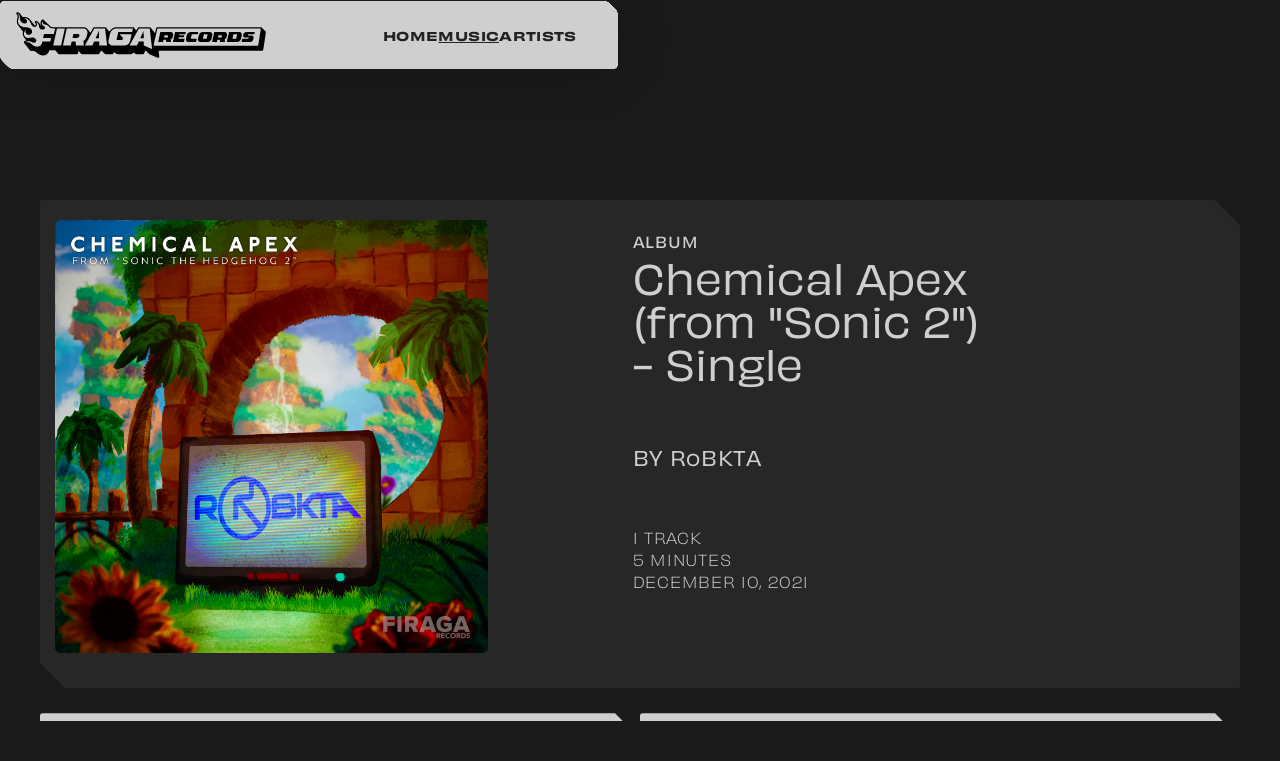

--- FILE ---
content_type: text/html; charset=UTF-8
request_url: https://www.firagarecords.com/music/chemical-apex-from-sonic-2-single
body_size: 5660
content:
<!DOCTYPE html>
<html lang="en">
<head>
	<meta charset="UTF-8" />
	<meta name="viewport" content="width=device-width, initial-scale=1">
	<title>Chemical Apex (from "Sonic 2") - Single | RoBKTA | Firaga Records</title>

	<meta name="description" content="" />
	<meta name="keywords" content="" />

	<link rel="canonical" href="https://www.firagarecords.com/music/chemical-apex-from-sonic-2-single">

	<meta property="fb:app_id" content="2119791744912991" />
	<meta property="og:site_name" content="Firaga Records" />
	<meta property="og:url" content="https://www.firagarecords.com/music/chemical-apex-from-sonic-2-single" />
	<meta property="og:title" content="Chemical Apex (from &quot;Sonic 2&quot;) - Single | RoBKTA | Firaga Records" />

	
	<meta property="fb:app_id" content="2119791744912991">
	<meta property="og:site_name" content="Firaga Records">
	<meta property="og:type" content="website" />
	<meta property="og:url" content="https://www.firagarecords.com/" />
	<meta property="og:title" content="Firaga Records" />
	<meta property="og:description" content="Firaga Records releases high quality Electronic Dance video game music covers" />
	<meta property="og:image" content="https://www.firagarecords.com/dist/images/thumbnail.png" />
	<meta property="og:image:alt" content="Firaga Records" />
	<meta property="twitter:card" content="summary_large_image" />
	<meta property="twitter:url" content="https://www.firagarecords.com/" />
	<meta property="twitter:title" content="Firaga Records" />
	<meta property="twitter:description" content="Firaga Records releases high quality Electronic Dance video game music covers" />
	<meta property="twitter:image" content="https://www.firagarecords.com/dist/images/thumbnail.png" />

	<link rel="icon" type="image/svg+xml" href="https://www.firagarecords.com/dist/images/favicon.png" />
	<link rel="stylesheet" type="text/css" href="https://www.firagarecords.com/dist/css/style.css" />

	<link rel="me" href="https://www.facebook.com/FiragaRecords" />
<link rel="me" href="https://twitter.com/FiragaRecords" />
<link rel="me" href="https://firagarecords.bandcamp.com/" />
<link rel="me" href="https://instagram.com/firagarecords" />
<link rel="me" href="https://bsky.app/profile/firagarecords.com" />

	<!-- DNS prefetch -->
	<link rel="dns-prefetch" href="https://www.materiacollective.com/" />
<link rel="dns-prefetch" href="https://www.curagarecords.com/" />
<link rel="dns-prefetch" href="https://www.firagarecords.com/" />
<link rel="dns-prefetch" href="https://www.bossbattlerecords.com/" />
<link rel="dns-prefetch" href="https://www.apogeemusic.com/" />
<link rel="dns-prefetch" href="https://www.materiaeditions.com/" />
<link rel="dns-prefetch" href="https://www.materiamusic.com/" />
<link rel="preconnect" href="https://materia.store/" />
<link rel="dns-prefetch" href="https://materia.to/" />
<link rel="dns-prefetch" href="https://curaga.to/" />
<link rel="dns-prefetch" href="https://firaga.to/" />
<link rel="dns-prefetch" href="https://aer.is/" />
<link rel="dns-prefetch" href="https://manage.kmail-lists.com/" />
	<!-- /DNS prefetch -->
</head>

<body class="music loading">

	
<header class="header" x-data="{ open: false, toggle() { this.open = ! this.open } }">
	<div class="header-grid">
		<div class="ct-inner ct-poligon">
			<div class="ct-poligon-clip-path">
				<div class="header-branding">
					<a class="ct-logo" href="/" rel="home" title="Firaga Records - the best electronic video game music">
						<img class="ct-logo-img" src="/dist/images/logo.svg" width="283" height="52" alt="Firaga Records" />
						<img class="ct-logo-img-lg" src="/dist/images/logo-large.svg" width="283" height="52" alt="Firaga Records" />
					</a>
				</div>
				<div class="header-wrapper">
					<nav class="ct-nav-main">
						<ul>
							<li>
								<a class="roll " href="/">
									<span>
										<span class="translate">
											<span>HOME</span>
											<span>HOME</span>
										</span>
									</span>
								</a>
							</li>
							<li>
								<a class="roll roll-active" href="/music">
									<span>
										<span class="translate">
											<span>MUSIC</span>
											<span>MUSIC</span>
										</span>
									</span>
								</a>
							</li>
							<li>
								<a class="roll " href="/artist">
									<span>
										<span class="translate">
											<span>ARTISTS</span>
											<span>ARTISTS</span>
										</span>
									</span>
								</a>
							</li>
						</ul>
					</nav>
					<div class="nav-active">
						<a class="roll  " href="/">
							<span>
								<span class="translate">
									<span>HOME</span>
									<span>HOME</span>
								</span>
							</span>
						</a>
					</div>
				</div>
				<div class="header-button">
					<button id="burgerIcon" class="button-burger" @click="open = !open" :class="open && 'button-open'">
						<svg width="49" height="20" viewBox="0 0 24 24" fill="none"
							xmlns="http://www.w3.org/2000/svg" aria-hidden="true" class="_pt1_1b1x7_413">
							<path fill-rule="evenodd" clip-rule="evenodd" d="M4 10h16V9H4v1z" fill="currentColor">
							</path>
						</svg>
						<svg width="49" height="20" viewBox="0 0 24 24" fill="none"
							xmlns="http://www.w3.org/2000/svg" aria-hidden="true" class="_pt2_1b1x7_414">
							<path fill-rule="evenodd" clip-rule="evenodd" d="M4 16h16v-1H4v1z" fill="currentColor">
							</path>
						</svg>
					</button>
				</div>
				<div id="siri-container" class="siri-container"></div>
			</div>
		</div>
	</div>
</header>

<!-- Navigation mobile -->
<div class="header__navigation__mobile">
	<div class="header__navigation__mobile__wrapper">
		<div class="mobile__wrapper__logo">
			<a class="ct-logo" href="/" rel="home"><img class="ct-logo-img" src="/dist/images/firaga.svg" width="200" height="" alt="Firaga Records" /> </a>
		</div>
		<div class="mobile__wrapper__navigation">
			<nav class="mobile__wrapper__nav">
				<ul>
					<li>
						<a class="roll  " href="/">
							<span>
								<span class="translate">
									<span>HOME</span>
									<span>HOME</span>
								</span>
							</span>
						</a>
					</li>
					<li>
						<a class="roll  roll-active" href="/music">
							<span>
								<span class="translate">
									<span>MUSIC</span>
									<span>MUSIC</span>
								</span>
							</span>
						</a>
					</li>
					<li>
						<a class="roll  " href="/artist">
							<span>
								<span class="translate">
									<span>ARTISTS</span>
									<span>ARTISTS</span>
								</span>
							</span>
						</a>
					</li>
				</ul>
			</nav>
		</div>
	</div>
</div>
<!-- End Navigation mobile -->

<main>
	<section class="album">
		<div class="album__container album__container--clipped">
			<div class="album__columns">
				<div class="album__column">
					<div class="album__cover">
						<img class="album__image" src="https://storage.googleapis.com/materia-mako-cdn/b87d1efeb486515ef55787ffb0871d18038a7747e81d285d194df480524d7962/3000" alt="Chemical Apex (from &quot;Sonic 2&quot;) - Single" fetchpriority="high" />
					</div>
				</div>
				<div class="album__column">
					<div class="album__info">
						<div class="album__info-header">
							<h3 class="album__subtitle">album</h3>
							<h1 class="album__title">Chemical Apex (from "Sonic 2") - Single</h1>
							<h2 class="album__artist">
								BY RoBKTA							</h2>
						</div>
						<div class="album__info-description">
							<p class="album__info-text">1 track</p>
														<p class="album__info-text">5 minutes</p>
							<p class="album__info-text">December 10, 2021</p>
						</div>
						<div class="album__info-buttons track">
													</div>
					</div>
				</div>
			</div>
		</div>
	</section>
	<section class="album-details">
		<div class="album-details__container">
			<div class="album-details__columns" x-data="{open_bio: false, open_credits: false}">
				<div class="album-details__column">
					<div class="album-details__clipped">
						<div class="album-details__clipped_header">
							<div class="album-details__heading">
								<h2 class="album-details__heading">DESCRIPTION</h2>
							</div>
							<div class="album-details__button">
								<button type="button" class="button button--stroke" @click="open_bio !== true ? open_bio = true : open_bio = null" :class="open_bio == true && 'is-open'">
									<div class="button__flair">
										<div class="button__label">
											<span>HIDE</span>
											<span>READ MORE</span>
										</div>
									</div>
								</button>
							</div>
						</div>
						<div class="album-details__info" x-ref="container1" x-bind:style="open_bio == true ? 'max-height: ' + $refs.container1.scrollHeight + 'px' : ''">
							<div class="album-details__text">
															</div>
						</div>
					</div>
				</div>
				<div class="album-details__column">
					<div class="album-details__clipped">
						<div class="album-details__clipped_header">
							<div class="album-details__heading">
								<h2 class="album-details__heading">CREDITS</h2>
							</div>
							<div class="album-details__button">
								<button type="button" class="button button--stroke" @click="open_credits !== true ? open_credits = true : open_credits = null" :class="open_credits == true && 'is-open'">
									<div class="button__flair">
										<div class="button__label">
											<span>HIDE</span>
											<span>READ MORE</span>
										</div>
									</div>
								</button>
							</div>
						</div>
						<div class="album-details__info" x-ref="container2"
							x-bind:style="open_credits == true ? 'max-height: ' + $refs.container2.scrollHeight + 'px' : ''">
							<div class="album-details__text">

								<ul class="album-details__credits-list"><li class="details__credit"><a href="https://www.firagarecords.com/artist/robkta" class="link link-artist-page interlink  contributor-primary">RoBKTA</a>: <span class="contributions_aggregated">Producer</span></li> <!-- /contributor --></ul> <!-- /contributors-list -->
								<div class="album-details__text-small">
									<p>&copysr; 2021 Firaga Records / Materia Music Inc.</p>
									<p>&copy; 2021 Firaga Records / Materia Music Inc.</p>
								</div>
								<div class="album-details__text-small">
																	</div>
							</div>
						</div>
					</div>
				</div>
			</div>
		</div>
	</section>

	<section class="album-tracklist">
	<div class="album-tracklist__container album__tracklist--clipped">
		
				<div class="album-tracklist__header">
					<h2 class="album-tracklist__heading">TRACKLIST</h2>
				</div>
				<ul class="album-tracklist-list">			
					<li class="album-track track">
						<div class="album-track__container">
							<div class="album-track__columns">
								<div class="album-track__column">
									<div class="album-track__button">
										<button class="button button--stroke play-button" data-trackId="19933">
											<div class="button__flair">
												<div class="button__label">
													<span>PLAY</span>
													<span>STOP</span>
												</div>
											</div>
										</button>
									</div>
								</div>
								<div class="album-track__column">
									<div class="album-track__info">
										<div class="album-track__number">2</div>
										<a class="album-track__title" href="https://www.firagarecords.com/music/chemical-apex-from-sonic-2-single/track/AED382TXUQYMAVD4QTC8">Chemical Apex (from &quot;Sonic the Hedgehog 2&quot;)																						
										</a>
									</div>
									<div class="album-track__artist">
										<h3 class="album-track__subtitle">
											<a href="https://www.firagarecords.com/artist/robkta" class="link link-artist-page interlink  contributor-primary">RoBKTA</a>										</h3>
										<div class="album-track__encore">
											<span>4:34</span>
											<!-- <span>120 BPM</span> -->
										</div>
									</div>
								</div>
							</div>
						</div>
					</li>
				</ul>		
				<div class="album-tracklist__notice">
			<p class="release-legal-wrapper mt-4 mb-2"><strong>Notice regarding cover songs:</strong> Firaga Records takes great care to ensure that all cover song recordings are licensed and in full compliance with applicable laws. As the leader and innovator of video game cover songs, its parent company Materia Music oversees mechanical licensing and royalty remittance directly with many rights holders, music publishers, and administrators. If you are a rights holder or an Interested Party to a relevant copyright and have questions, please contact our team at <a href="mailto:licensing@materiamusic.com">licensing@materiamusic.com</a>.</span></p>
		</div>
			</div>
</section>

	
</main>




<!-- schema start -->
<script type="application/ld+json">{"@context":"https://schema.org","@type":"MusicAlbum","url":"https://www.firagarecords.com/music/chemical-apex-from-sonic-2-single","numTracks":1,"isFamilyFriendly":true,"albumReleaseType":{"@type":"MusicAlbumReleaseType","name":"SingleRelease"},"albumRelease":{"@type":"MusicRelease","musicReleaseFormat":{"@type":"MusicReleaseFormatType","name":"DigitalFormat"},"recordLabel":{"@type":"Organization","name":"Firaga Records"},"catalogNumber":"FIRE-0013"},"genre":["Soundtrack"],"publisher":{"@type":"Organization","name":"Firaga Records"},"copyrightHolder":{"@type":"Organization","name":"Firaga Records"},"copyrightYear":"2021","datePublished":"2021-12-10","thumbnailUrl":"https://storage.googleapis.com/materia-mako-cdn/b87d1efeb486515ef55787ffb0871d18038a7747e81d285d194df480524d7962/500","image":"https://storage.googleapis.com/materia-mako-cdn/b87d1efeb486515ef55787ffb0871d18038a7747e81d285d194df480524d7962/3000","track":[{"@type":"ListItem","position":"1.2","item":{"@type":"MusicRecording","name":"Chemical Apex (from \"Sonic the Hedgehog 2\")","isrcCode":"QZ-6K4-21-00414","isFamilyFriendly":true,"duration":"P04M34S","recordingOf":[{"@type":"MusicComposition","name":"Chemical Plant Zone","contributor":[{"@type":"Person"},{"@type":"Organization"}]}]}}]}</script><!-- /schema -->

<script>
/*
loaders.push(function() {
	foreach($Shopify_product_ids as $Shopify_product_id) {
		echo 'shopify_load_product(' . $Shopify_product_id . ');';
	}


});
*/
</script>

<footer class="footer">
	<div class="footer-container">
		<div class="footer-columns">
			<div class="footer-column">
				<div class="subscribe">
					<h2>Subscribe our Newsletter!</h2>
					<div class="subscribe-box">
	<div class="subscribe-form">
		<input class="subscribe-input" type="email" name="email" autocomplete="email" placeholder="Email Address" data-bind="value: email, disable: is_submitting(), valueUpdate : 'afterkeydown'"/>
		<button class="subscribe-submit roll" type="submit" data-bind="disable: is_submitting(), click: function(){submit();}">
			<span>
				<span class="translate" data-bind="visible: !is_submitting()">
					<span data-bind="text: (is_submitting() ? 'Submitting...' : 'Submit')">Submit</span>
					<span data-bind="text: (is_submitting() ? 'Submitting...' : 'Submit')">Submit</span>
				</span>
			</span>
		</button>

	</div>
</div>
<div class="subscribe-response">
	<p data-bind="text: submit_response_message"></p>

	<div class="" data-bind="visible: is_submitted() && is_submit_success()">
		<div>Thanks for signing up!</div>
	</div>

	<div class="" data-bind="visible: is_submitted() && !is_submit_success()">
		<p>Oops - Something went wrong on our end. Try again in a few seconds, or tag us on socials!</p>
		<div data-bind="visible: submit_response_message">
			<p>Here's what we know:</p>
			<p data-bind="text: submit_response_message"></p>
		</div>
	</div>
</div>



				</div>
				<div class="footer-copy">
					<div class="copy-box">
						<div class="copy-box-container">
							<h5>OUR HEADQUARTERS</h5>

							
								<p>
									<meta itemprop="name" content="Materia Music Inc." /><span itemprop="streetAddress">401 Baker Blvd.
</span>								<br/>
									<span itemprop="addressLocality">Seattle</span>, <span itemprop="addressRegion">WA</span>, <span itemprop="postalCode">98188</span>								<br/>
									<span itemprop="addressCountry">US</span>								</p>
							

							<a class="roll" href="https://www.firagarecords.com/legal/imprint" target="_blank">
								<span>
									<span class="translate">
										<span>Imprint/Impressum</span>
										<span>Imprint/Impressum</span>
									</span>
								</span>
							</a>
						</div>
					</div>
				</div>
			</div>
			<div class="footer-column">
				
				<div class="footer-inquiries">
					<div class="copy-box">
						<div class="copy-box-container">
							<h5>GENERAL INQUIRIES</h5>
							<a class="button button--stroke" href="mailto:hi@firagarecords.com">
								<div class="button__flair">
									<div class="button__label">
										<span>hi@firagarecords.com</span>
									</div>
								</div>
							</a>
						</div>
						<div class="copy-columns">
							<div class="column">
								<h5>FOLLOW US</h5>
								<ul>
									<a class="button button--stroke" href="https://www.facebook.com/FiragaRecords" target="_blank">
											<div class="button__flair">
												<div class="button__label">
													<span>Facebook</span>
												</div>
											</div>
										</a><a class="button button--stroke" href="https://twitter.com/FiragaRecords" target="_blank">
											<div class="button__flair">
												<div class="button__label">
													<span>Twitter</span>
												</div>
											</div>
										</a><a class="button button--stroke" href="https://firagarecords.bandcamp.com/" target="_blank">
											<div class="button__flair">
												<div class="button__label">
													<span>Bandcamp</span>
												</div>
											</div>
										</a><a class="button button--stroke" href="https://instagram.com/firagarecords" target="_blank">
											<div class="button__flair">
												<div class="button__label">
													<span>Instagram</span>
												</div>
											</div>
										</a><a class="button button--stroke" href="https://bsky.app/profile/firagarecords.com" target="_blank">
											<div class="button__flair">
												<div class="button__label">
													<span>bluesky</span>
												</div>
											</div>
										</a>								</ul>
							</div>
						</div>
					</div>
				</div>

				<div class="footer-copy">
					<div class="copy-box">
						<div class="copy-box-container">
							<p>Firaga Records is part of <a href="https://www.materiamusic.com/" target="_blank" title="Video game music record label, music publisher">Materia Music</a>, the premier video game music group.</p>
							<p>&copy; 2026  MATERIA MUSIC INC. MATERIA&reg;, FIRAGA&trade;, and VGM ESSENTIALS&trade; are registered trademarks or trademarks of MATERIA MUSIC INC. All rights reserved.</p>
						</div>
					</div>
				</div>
				<div class="footer-menu">
					<ul>
						<li>
							<a class="roll" href="https://www.firagarecords.com/legal/copyright_policy">
								<span>
									<span class="translate">
										<span>Copyright Policy</span>
										<span>Copyright Policy</span>
									</span>
								</span>
							</a>
						</li>
						<li>
							<a class="roll" href="https://www.firagarecords.com/legal/privacy_policy">
								<span>
									<span class="translate">
										<span>Privacy Policy</span>
										<span>Privacy Policy</span>
									</span>
								</span>
							</a>
						</li>
						<li>
							<a class="roll" href="https://www.firagarecords.com/legal/cookie_policy">
								<span>
									<span class="translate">
										<span>Cookie Policy</span>
										<span>Cookie Policy</span>
									</span>
								</span>
							</a>
						</li>
						<li>
							<a class="roll" href="https://www.firagarecords.com/legal/ai_policy">
								<span>
									<span class="translate">
										<span>AI Policy</span>
										<span>AI Policy</span>
									</span>
								</span>
							</a>
						</li>
					</ul>
				</div>
			</div>
		</div>
	</div>
</footer>
	<svg style="visibility: hidden; position: absolute;" width="0" height="0" xmlns="http://www.w3.org/2000/svg" version="1.1">
		<defs>
			<filter id="rounded-corners">
				<feGaussianBlur in="SourceGraphic" stdDeviation="2" result="blur"></feGaussianBlur>
				<feColorMatrix in="blur" mode="matrix" values="1 0 0 0 0  0 1 0 0 0  0 0 1 0 0  0 0 0 19 -9"
					result="flt_tag"></feColorMatrix>
				<feComposite in="SourceGraphic" in2="flt_tag" operator="atop"></feComposite>
			</filter>
		</defs>
	</svg>
	<svg style="visibility: hidden; position: absolute;" width="71" height="57" viewBox="0 0 71 57" fill="none"
		xmlns="http://www.w3.org/2000/svg">
		<path id="rounded-button" d="M58.1732 0.500003C58.8364 0.500003 59.4723 0.763481 59.9412 1.23246L69.768 11.0617C70.2367 11.5305 70.5 12.1663 70.5 12.8293V54C70.5 55.3807 69.3807 56.5 68 56.5L12.8292 56.5C12.1663 56.5 11.5305 56.2367 11.0617 55.768L1.23245 45.9412C0.763478 45.4723 0.5 44.8364 0.5 44.1732V3C0.5 1.61929 1.61929 0.5 3 0.5L58.1732 0.500003Z" stroke="#CFCFCF" />
	</svg>
	<svg style="visibility: hidden; position: absolute;" width="124" height="36" viewBox="0 0 124 36" fill="none" xmlns="http://www.w3.org/2000/svg">
		<path id="rounded-button-footer" d="M114.869 0.5C115.528 0.5 116.16 0.7597 116.628 1.22271L122.258 6.79285C122.733 7.26244 123 7.90242 123 8.57014V33C123 34.3807 121.881 35.5 120.5 35.5H8.63203C7.97388 35.5 7.34228 35.2405 6.87428 34.7777L1.24225 29.209C0.767285 28.7394 0.5 28.0992 0.5 27.4313V3C0.5 1.61929 1.61929 0.5 3 0.5H114.869Z"
			stroke="#272727" />
	</svg>
	<svg style="visibility: hidden; position: absolute;" width="79" height="57" viewBox="0 0 79 57" fill="none" xmlns="http://www.w3.org/2000/svg">
		<path id="rounded-button-transparent"
			d="M70.2552 0.5C70.9166 0.5 71.5512 0.762156 72.0197 1.22905L77.7646 6.95322C78.2354 7.42232 78.5 8.05957 78.5 8.72417V54C78.5 55.3807 77.3807 56.5 76 56.5H8.74629C8.08502 56.5 7.45069 56.238 6.98215 55.7714L1.23587 50.0487C0.764803 49.5795 0.5 48.9421 0.5 48.2773V3C0.5 1.61929 1.61929 0.5 3 0.5H70.2552Z"
			stroke="#CFCFCF" />
	</svg>

	<script type="text/javascript">

		window.playerData = {
			tracks: 
				[
    {
        "trackId": 19933,
        "track_file": "https://www.firagarecords.com/api/track_preview?asset_guid=AED382TXUQYMAVD4QTC8&file=b5daa675505e7378f9dd867a10bea35fe38e5380e61f3953caeded6e7c253736",
        "howl": null,
        "genre": "pop",
        "bpm": 120
    }
]			
		};
	</script>

	<script type="module" src="https://www.firagarecords.com/dist/js/firaga.js"></script>
</body>


--- FILE ---
content_type: text/css
request_url: https://www.firagarecords.com/dist/css/style.css
body_size: 12882
content:
@import"https://use.typekit.net/kcx2tbb.css";*{min-width:0;font:inherit}*,*:before,*:after{margin:0;border:0;padding:0;box-sizing:border-box;-webkit-appearance:none;-moz-appearance:none;appearance:none;-webkit-font-smoothing:antialiased;-moz-osx-font-smoothing:grayscale}img,video,svg{display:block;height:auto;max-width:100%}body{margin:0;min-height:100dvh}h1,h2,h3,h4,h5,h6{text-wrap:balance}p{text-wrap:pretty}.grid{display:grid;grid-template-columns:repeat(8,1fr);grid-auto-rows:minmax(50px,auto);position:relative;gap:8px;width:100%}.card{display:flex;clip-path:polygon(0 0,calc(100% - 30px) 0,100% 30px,100% 100%,30px 100%,0 calc(100% - 30px));overflow:hidden;position:relative;border-radius:10px;-webkit-border-radius:10px;-moz-border-radius:10px;-ms-border-radius:10px;-o-border-radius:10px;padding:10px 6px 6px 10px;background:#272727;grid-column:span 4;aspect-ratio:1 / 1}.card:nth-child(5n+1){grid-column:span 8 / span 8}.card:after,.card-lg:after{content:"";opacity:0;position:absolute;z-index:-1;top:0;left:0;bottom:0;right:0;border-radius:inherit;transition:opacity .3s;background:linear-gradient(135deg,#fb4402,#ff9d00 89.5%)}.card-lg{padding:20px 8px 8px 10px;clip-path:polygon(0 0,calc(100% - 80px) 0,100% 80px,100% 100%,80px 100%,0 calc(100% - 80px))}.card-container{display:flex;flex-direction:column;justify-content:space-between;position:relative;width:100%}.card-header{display:flex;flex-direction:column;width:80%;margin-bottom:5px}.card-header h3{font-family:var(--tk-obviously);font-style:normal;font-variation-settings:"ital"0,"wdth"100,"wght"400;font-size:13px;line-height:19px;font-feature-settings:"pnum"on,"lnum"on;color:#cfcfcf;margin:0 0 3px;display:-webkit-box;-webkit-box-orient:vertical;line-clamp:2;-webkit-line-clamp:2;overflow:hidden}.card-header h4{font-family:var(--tk-obviously);font-style:normal;font-variation-settings:"ital"0,"wdth"100,"wght"400;font-size:23px;line-height:25px;font-feature-settings:"pnum"on,"lnum"on;color:#cfcfcf;margin:20px 0 7px;display:none;-webkit-box-orient:vertical;line-clamp:2;-webkit-line-clamp:2;overflow:hidden}.card-lg .card-header h3{font-size:23px;line-height:25px}.card-header span,.card-header span a{display:flex;font-family:var(--tk-obviously);font-style:normal;font-variation-settings:"ital"0,"wdth"100,"wght"500;font-size:10px;line-height:19px;letter-spacing:.05em;font-feature-settings:"pnum"on,"lnum"on;color:#cfcfcf;text-transform:uppercase}.card-header .roll{height:15px;margin-left:5px;margin-right:5px}.card-lg .card-header span,.card-lg .card-header span a{font-size:15px;line-height:19px}.card-description{display:none;flex-direction:column;width:90%;height:100%}.card-description h3{font-family:var(--tk-obviously);font-style:normal;font-variation-settings:"ital"0,"wdth"100,"wght"400;font-size:13px;line-height:19px;font-feature-settings:"pnum"on,"lnum"on;color:#cfcfcf;margin:0 0 7px;display:-webkit-box;-webkit-box-orient:vertical;line-clamp:2;-webkit-line-clamp:2;overflow:hidden}.card-wrapper{display:flex;flex-direction:row;justify-content:space-between}.card-buttons{display:flex;flex-direction:column;align-items:flex-start;width:35%;gap:5px}.card-lg .card-buttons{display:flex;flex-direction:row;flex-wrap:wrap;gap:5px}.card-cover{display:flex;position:relative;overflow:hidden;border-radius:5px;aspect-ratio:1 / 1;max-width:60%}.card-cover img{width:100%;background-size:cover;background-position:center;object-fit:cover;border-radius:5px;transition:.4s ease;transform:scaleZ(1);-webkit-transform:scale3d(1,1,1);-moz-transform:scale3d(1,1,1);-ms-transform:scale3d(1,1,1);-o-transform:scale3d(1,1,1)}.card .wave{display:block;position:absolute;width:15%;height:30px;z-index:1;right:6px;bottom:6px;background:url(../images/equalizer.png) center center no-repeat;background-size:contain}.card.playing .wave{background:url(../images/equalizer.gif) center center no-repeat;background-size:contain}.card.not-wave .play-button,.not-wave .wave{display:none}.card-lg .wave{width:15%;right:8px;bottom:8px}.card-lg .card-cover{display:flex;position:relative;overflow:hidden;border-radius:5px;aspect-ratio:1 / 1;max-width:65%}.card-cover-box{display:flex;position:relative}.card-buttons{grid-column:span 2 / span 2;grid-row-start:2}.button-outline{text-align:center;white-space:nowrap;filter:url(#rounded-button);-webkit-filter:url(#rounded-button);text-decoration:none;transition-property:opacity;transition-duration:.3s;transition-timing-function:ease;position:relative;max-width:100%;display:inline-block;cursor:pointer;border:1px solid transparent;border-radius:8px;transition:all .25s ease 0s;-webkit-transition:all .25s ease 0s;-moz-transition:all .25s ease 0s;-ms-transition:all .25s ease 0s;-o-transition:all .25s ease 0s}.button-outline-secondary-border{-webkit-clip-path:polygon(0 0,calc(100% - 10px) 0,100% 10px,100% 100%,10px 100%,0 calc(100% - 10px));clip-path:polygon(0 0,calc(100% - 10px) 0,100% 10px,100% 100%,10px 100%,0 calc(100% - 10px));background-color:#efefe5;border-radius:2px;padding:1px;-webkit-border-radius:2px;-moz-border-radius:2px;-ms-border-radius:2px;-o-border-radius:2px}.button-outline-text{font-family:var(--tk-obviously);font-style:normal;font-variation-settings:"ital"0,"wdth"150,"wght"400;font-size:10px;line-height:19px;text-transform:uppercase;font-feature-settings:"pnum"on,"lnum"on;color:#cfcfcf;padding:10px 10px 20px 5px;background:#272727;background-color:#272727;-webkit-text-stroke-color:#CFCFCF;border:1px solid transparent;transition:all .25s ease 0s;-webkit-transition:all .25s ease 0s;-moz-transition:all .25s ease 0s;-ms-transition:all .25s ease 0s;-o-transition:all .25s ease 0s}.button-outline-text{font-family:var(--tk-obviously);font-style:normal;font-variation-settings:"ital"0,"wdth"150,"wght"400;font-size:10px;line-height:16px;text-transform:uppercase;font-feature-settings:"pnum"on,"lnum"on;color:#cfcfcf;transition:all .25s ease 0s;-webkit-transition:all .25s ease 0s;-moz-transition:all .25s ease 0s;-ms-transition:all .25s ease 0s;-o-transition:all .25s ease 0s}.button-outline-text{z-index:2;-webkit-clip-path:polygon(0 0,calc(100% - 10px) 0,100% 10px,100% 100%,10px 100%,0 calc(100% - 10px));clip-path:polygon(0 0,calc(100% - 10px) 0,100% 10px,100% 100%,10px 100%,0 calc(100% - 10px));background-color:#272727;border-radius:3px;padding:10px 10px 15px 5px;position:relative;-webkit-border-radius:3px;-moz-border-radius:3px;-ms-border-radius:3px;-o-border-radius:3px}.card-lg .button-outline-text,.card-lg .button-outline-secondary-border{-webkit-clip-path:polygon(0 0,calc(100% - 10px) 0,100% 10px,100% 100%,10px 100%,0 calc(100% - 10px));clip-path:polygon(0 0,calc(100% - 10px) 0,100% 10px,100% 100%,10px 100%,0 calc(100% - 10px))}.play-button .button-outline-text span:last-child,.play-button.is-playing .button-outline-text span:first-child{display:none}.play-button.is-playing .button-outline-text span:last-child{display:block}.button-outline:before{content:"";position:absolute;z-index:1;top:50%;width:100%;aspect-ratio:1;transform:translate3d(-50%,-50%,0) rotate(45deg);border-radius:10px;left:50%}.button-outline:hover{color:#272727}.card.playing:after{opacity:1}.card.playing .featured-card-header h3,.card.playing .featured-card-header span{color:#272727}.card.playing .button-outline,.card.playing .button-outline-text{border:1px solid transparent}.card.playing .button-outline-secondary-border{background-color:#272727}.card.playing .button-outline-text{background:linear-gradient(102.7deg,#fb4402 -258.93%,#ff9d00 715.67%);-webkit-background-clip:text;-webkit-text-fill-color:transparent;background-clip:text}.card.playing .card-cover-box img:not(.wave){transform:scale3d(1.1,1.1,1.1);-webkit-transform:scale3d(1.1,1.1,1.1);-moz-transform:scale3d(1.1,1.1,1.1);-ms-transform:scale3d(1.1,1.1,1.1);-o-transform:scale3d(1.1,1.1,1.1)}@media (hover: hover)and (pointer:fine){.card.playing:after,.card:hover:after{opacity:1}.card.playing .featured-card-header h3,.card.playing .featured-card-header span,.card:hover .featured-card-header h3,.card:hover .featured-card-header span{color:#272727}.card.playing .button-outline,.card.playing .button-outline-text,.card:hover .button-outline,.card:hover .button-outline-text{border:1px solid transparent}.card.playing .button-outline-secondary-border,.card:hover .button-outline-secondary-border{background-color:#272727}.card.playing .button-outline-text,.card:hover .button-outline-text{background:linear-gradient(102.7deg,#fb4402 -258.93%,#ff9d00 715.67%);-webkit-background-clip:text;-webkit-text-fill-color:transparent;background-clip:text}.card.playing .card-cover-box img:not(.wave),.card:hover .card-cover-box img:not(.wave){transform:scale3d(1.1,1.1,1.1);-webkit-transform:scale3d(1.1,1.1,1.1);-moz-transform:scale3d(1.1,1.1,1.1);-ms-transform:scale3d(1.1,1.1,1.1);-o-transform:scale3d(1.1,1.1,1.1)}}@media (min-width: 768px){.card-lg .card-header{margin-bottom:50px}.card-lg .card-header h3{font-size:40px;line-height:43px}.card-lg .card-header h4{display:-webkit-box;font-size:23px;line-height:25px}.card-lg .button-outline-text,.card-lg .button-outline-secondary-border{-webkit-clip-path:polygon(0 0,calc(100% - 10px) 0,100% 10px,100% 100%,10px 100%,0 calc(100% - 10px));clip-path:polygon(0 0,calc(100% - 10px) 0,100% 10px,100% 100%,10px 100%,0 calc(100% - 10px))}.card-lg .button-outline-text{font-size:14px;line-height:16px;padding:10px 15px 25px 5px}.card-description{display:flex}.card-description h3{font-size:40px;line-height:43px;font-feature-settings:"pnum"on,"lnum"on;color:#cfcfcf;margin:0 0 7px;display:-webkit-box;-webkit-box-orient:vertical;line-clamp:3;-webkit-line-clamp:3;overflow:hidden}}@media (min-width: 992px){.grid{gap:20px}.card{padding:20px 10px 10px}.card-lg{padding:20px 10px 10px 20px;clip-path:polygon(0 0,calc(100% - 80px) 0,100% 80px,100% 100%,80px 100%,0 calc(100% - 80px))}.card,.card:nth-child(5n+1){grid-column:span 2;grid-row:span 1}.card:nth-child(8){grid-column:span 2 / span 2;grid-column-start:1;grid-row-start:4}.card:nth-child(9){grid-column:span 2 / span 2;grid-column-start:3;grid-row-start:4}.card:first-child,.card:nth-child(10){grid-column:span 4 / span 4;grid-row:span 2}.card-lg .card-buttons{gap:8px}}@media (min-width: 992px) and (max-width: 1237px){.card-lg .card-header{margin-bottom:0}.card-description{display:none}.card-description h3{font-size:40px;line-height:43px;font-feature-settings:"pnum"on,"lnum"on;color:#cfcfcf;margin:0 0 7px;display:-webkit-box;-webkit-box-orient:vertical;line-clamp:1;-webkit-line-clamp:1;overflow:hidden}}@media (min-width: 1200px){.card-header h3{font-size:23px;line-height:25px}.card-lg .card-header h3{font-size:40px;line-height:43px}.card-header span,.card-header span a,.card-lg .card-header span,.card-lg .card-header span a{font-size:15px;line-height:19px}.button-outline-text{font-size:14px;line-height:16px;padding:10px 15px 25px 5px}.card-lg .button-outline-text{font-size:23px;line-height:23px;padding:28px 28px 50px 10px}.card-lg .card-cover{max-width:calc(50% - 5px)}.card-description{display:flex}.card-description h3{font-size:40px;line-height:43px;font-feature-settings:"pnum"on,"lnum"on;color:#cfcfcf;margin:0 0 7px;display:-webkit-box;-webkit-box-orient:vertical;line-clamp:2;-webkit-line-clamp:2;overflow:hidden}}@media (min-width: 1400px){.card-description h3{line-clamp:3;-webkit-line-clamp:3}}.artists-artists{display:flex;position:relative}.artists-container{display:flex;flex-direction:column;align-items:center;position:relative;width:100%;padding:100px 60px}.artists-columns{display:flex;flex-direction:column;width:100%;max-width:900px}.artists-column{display:flex;flex-direction:column;justify-content:center}.artists-column:last-child{display:none}.artists-header h2{font-variant:var(--tk-obviously);font-style:normal;font-variation-settings:"ital"0,"wdth"150,"wght"500;font-size:11px;line-height:15px;letter-spacing:.02em;text-transform:uppercase;font-feature-settings:"pnum"on,"lnum"on;color:#cfcfcf;max-width:100px;margin-bottom:15px}.artists-list{display:flex}.artists-list ul{list-style:none;box-sizing:border-box;margin:0;padding:0}.artists-list ul li{margin:15px 0}.artists-list ul li:last-child{margin-bottom:0}.artists-list ul li a{font-variant:var(--tk-obviously);font-style:normal;font-variation-settings:"ital"0,"wdth"100,"wght"300;font-size:28px;line-height:44px;letter-spacing:.02em;font-feature-settings:"pnum"on,"lnum"on;color:#cfcfcf;text-decoration:none;white-space:nowrap}.artists-list ul li.is-active a{font-variation-settings:"ital"0,"wdth"100,"wght"500;text-decoration-line:underline}.artists-list ul li.is-active a.roll-active .translate>span{text-decoration:underline}.artists-box-splide{display:flex;width:100%;height:100%;aspect-ratio:365 / 470;background:linear-gradient(131.54deg,#fb4402 26.61%,#ff9d00 80.16%);padding:10px 75px 75px 10px;clip-path:polygon(0 0,calc(100% - 70px) 0,100% 70px,100% 100%,70px 100%,0 calc(100% - 70px));border-radius:5px;-webkit-border-radius:5px;-moz-border-radius:5px;-ms-border-radius:5px;-o-border-radius:5px}.box-splide-container{display:flex;flex-direction:column;justify-content:space-between;width:100%;height:100%;aspect-ratio:365 / 470;border-radius:5px;-webkit-border-radius:5px;-moz-border-radius:5px;-ms-border-radius:5px;-o-border-radius:5px}.box-splide-container,.box-splide-container .embla{width:100%;height:100%}.box-splide-container .embla__viewport,.box-splide-container .embla__container{height:100%}.box-splide-container .embla__slide,.box-splide-container .embla__slide:first-child,.box-splide-container .embla__slide:last-child{display:flex;position:relative;aspect-ratio:365 / 470;width:100%;flex:0 0 100%;padding:0}.box-splide-container .embla__slide img{display:flex;position:relative;width:100%;background-size:cover;background-position:center;object-fit:cover;border-radius:5px;transition:.4s ease;transform:scaleZ(1);-webkit-transform:scale3d(1,1,1);-moz-transform:scale3d(1,1,1);-ms-transform:scale3d(1,1,1);-o-transform:scale3d(1,1,1)}@media (min-width: 992px){.artists-container{padding:90px 40px}.artists-columns{flex-direction:row;justify-content:space-between}.artists-column:last-child{display:flex;max-width:365px;filter:url(#rounded-corners);-webkit-filter:url(#rounded-corners)}.artists-header h2{font-size:14px;line-height:18px;margin-bottom:15px}.artists-list ul li a{font-size:31px;line-height:44px}}.embla{width:100%;margin:auto;--slide-height: 19rem;--slide-spacing: 10px;--slide-size: calc(100% / 1.65);--slide-size-sm: calc(100% / 3.25);--slide-size-lg: 25% }.embla__viewport{overflow:hidden}.embla__container{display:flex;touch-action:pan-y pinch-zoom}.embla__slide{transform:translateZ(0);flex:0 0 var(--slide-size);min-width:0;padding-left:var(--slide-spacing)}.embla__slide:first-child,.embla__slide:last-child{flex:0 0 calc(var(--slide-size) - calc(var(--slide-spacing) / 2))}.embla__lazy-load{position:relative;height:100%}.embla__lazy-load__spinner{border:.4rem solid rgba(var(--text-high-contrast-rgb-value),.2);border-left:.4rem solid var(--text-high-contrast);font-size:1rem;display:inline-flex;position:absolute;top:0;left:0;bottom:0;right:0;margin:auto;text-indent:-9999em;animation:loading 1.1s infinite linear;border-radius:50%;width:5rem;height:5rem}.embla__lazy-load__spinner:after{border-radius:inherit;width:5rem;height:5rem}.embla__lazy-load__img{opacity:0;transition:opacity .2s ease-in-out}.embla__lazy-load--has-loaded .embla__lazy-load__img{opacity:1}@keyframes loading{0%{transform:rotate(0)}to{transform:rotate(360deg)}}.embla__controls{display:grid;grid-template-columns:auto 1fr;justify-content:space-between;gap:1.2rem;margin-top:40px;margin-bottom:40px}.embla__buttons{display:grid;grid-template-columns:repeat(2,1fr);gap:.6rem;align-items:center}.embla__button{-webkit-tap-highlight-color:rgba(var(--text-high-contrast-rgb-value),.5);-webkit-appearance:none;-moz-appearance:none;appearance:none;background-color:transparent;touch-action:manipulation;display:inline-flex;text-decoration:none;cursor:pointer;border:0;padding:0;margin:0;box-shadow:inset 0 0 0 .2rem var(--detail-medium-contrast);width:3.6rem;height:3.6rem;z-index:1;border-radius:50%;color:var(--text-body);display:flex;align-items:center;justify-content:center}.embla__button:disabled{color:var(--detail-high-contrast)}.embla__button__svg{width:35%;height:35%}.embla__progress{border-radius:1.8rem;box-shadow:inset 0 0 0 1px var(--detail-medium-contrast);background-color:#444;position:relative;height:.6rem;justify-self:flex-end;align-self:center;width:13rem;max-width:90%;overflow:hidden}.embla__progress__bar{background-color:#cfcfcf;position:absolute;width:100%;top:0;bottom:0;left:-100%}.is-draggable{cursor:grab}.is-dragging{cursor:grabbing}@media (min-width: 768px){.embla{margin:0 auto;--slide-spacing: 10px}.embla__slide{flex:0 0 var(--slide-size-sm)}.embla__slide:first-child,.embla__slide:last-child{padding-left:0;flex:0 0 calc(var(--slide-size-sm) - calc(var(--slide-spacing) / 2))}}@media (min-width: 992px){.embla{--slide-spacing: 40px}.embla__slide{flex:0 0 var(--slide-size-lg)}.embla__slide:first-child,.embla__slide:last-child{flex:0 0 calc(var(--slide-size-lg) - calc(var(--slide-spacing) / 8))}.embla__controls{margin-top:50px}}section.hero-intro-text h2 span.u--clip{display:block}.unselectable,.unselectable *{-webkit-touch-callout:none;-webkit-user-select:none;-khtml-user-select:none;-moz-user-select:none;-ms-user-select:none;user-select:none}.text-compact{line-height:1em}.legal-wrapper a{color:#fff!important;text-decoration:underline!important}.legal-wrapper h3{font-size:1.2em;margin-bottom:.5em;margin-top:1.5em}.legal-wrapper ul,.legal-wrapper ol{margin-left:2em;margin-bottom:1em}.legal-wrapper p{margin-bottom:1em}*,*:after,*:before{box-sizing:border-box}:root{font-size:16px;--tk-obviously: "obviously-variable", sans-serif;--color-text: #CFCFCF;--color-text-alt: #272727;--color-text-placeholder: rgba(39, 39, 39, .5);--color-text-grid: #fff;--color-bg: #1A1A1A;--color-nav: #CFCFCF;--color-link: #232323;--color-link-hover: #232323;--detail-high-contrast: rgb(192, 192, 192);--detail-medium-contrast: rgb(234, 234, 234);--detail-low-contrast: rgb(240, 240, 242);--text-high-contrast: rgb(49, 49, 49);--text-high-contrast-rgb-value: 49, 49, 49;--cut: 10px;--cubic-default: linear(0 0%, .0036 9.62%, .0185 16.66%, .0489 23.03%, .0962 28.86%, .1705 34.93%, .269 40.66%, .3867 45.89%, .5833 52.95%, .683 57.05%, .7829 62.14%, .8621 67.46%, .8991 70.68%, .9299 74.03%, .9545 77.52%, .9735 81.21%, .9865 85%, .9949 89.15%, 1 100%);--duration-default: .42s;--ease-in-out-quart: cubic-bezier(.645, .045, .355, 1);--animation-default: var(--duration-default) var(--cubic-default);--scrollbar-width: 0px;--sb-track-color: rgba(0, 0, 0, 0);--sb-thumb-color: rgba(0, 0, 0, .5)}body{display:flex;flex-direction:column;margin:0;color:var(--color-text);background:var(--color-bg);font-family:obviously-variable,sans-serif;font-style:normal;font-size:14px;line-height:21px;font-feature-settings:"pnum"on,"lnum"on;-webkit-font-smoothing:antialiased;-moz-osx-font-smoothing:grayscale}::-webkit-scrollbar{display:none}body::-webkit-scrollbar{width:var(--scrollbar-width)}body::-webkit-scrollbar-track{background:var(--sb-track-color);border-radius:2px;-webkit-border-radius:2px;-moz-border-radius:2px;-ms-border-radius:2px;-o-border-radius:2px}body::-webkit-scrollbar-thumb{background:var(--sb-thumb-color);border-radius:2px;border:0px solid #232e33;-webkit-border-radius:2px;-moz-border-radius:2px;-ms-border-radius:2px;-o-border-radius:2px}@supports not selector(::-webkit-scrollbar){body{scrollbar-color:var(--sb-thumb-color) var(--sb-track-color)}}html.lenis,html.lenis body{height:auto}.lenis.lenis-smooth{scroll-behavior:auto!important}.lenis.lenis-smooth [data-lenis-prevent]{overscroll-behavior:contain}.lenis.lenis-stopped{overflow:hidden}.lenis.lenis-smooth iframe{pointer-events:none}.js .loading:before,.js .loading:after{content:"";position:fixed;z-index:1000}.js .loading:before{top:0;left:0;width:100%;height:100%;background:var(--color-bg)}.js .loading:after{top:50%;left:50%;width:60px;height:60px;margin:-30px 0 0 -30px;border-radius:50%;opacity:.4;background:var(--color-link);animation:loaderAnim .7s linear infinite alternate forwards}@keyframes loaderAnim{to{opacity:1;transform:scale3d(.5,.5,1)}}@-webkit-keyframes FadeIn{0%{display:none;opacity:0}1%{display:block;opacity:0}to{opacity:1}}@keyframes FadeIn{0%{display:none;opacity:0}1%{display:block;opacity:0}to{opacity:1}}@-webkit-keyframes FadeOut{0%{display:block;opacity:1}99%{display:block;opacity:0}to{display:none;opacity:0}}@keyframes FadeOut{0%{display:block;opacity:1}99%{display:block;opacity:0}to{display:none;opacity:0}}a{color:var(--color-link);outline:none;cursor:pointer}a:hover{color:var(--color-link-hover);outline:none;text-decoration:none}a:-webkit-any-link{color:var(--color-link);cursor:pointer;text-decoration:none}.header{align-items:center;color:#000;display:flex;inset:auto auto max(16px,env(safe-area-inset-bottom,1.5rem)) 50%;justify-content:flex-end;width:calc(100% - 80px);max-width:380px;position:fixed;transition:all .25s ease 0s;z-index:99;transform:translate3d(-50%,0,0);-webkit-transition:all .25s ease 0s;-moz-transition:all .25s ease 0s;-ms-transition:all .25s ease 0s;-o-transition:all .25s ease 0s}.header-grid{display:flex;justify-content:flex-end;width:100%;z-index:1;border-radius:30px;box-shadow:0 0 50px #00000040;-webkit-border-radius:30px;-moz-border-radius:30px;-ms-border-radius:30px;-o-border-radius:30px}.header .ct-poligon-clip-path{flex-direction:row;justify-content:space-between;position:relative}.u--clip{overflow:clip}.ct-inner{display:flex;justify-content:space-between;position:relative;padding:0;min-height:66px;border-radius:3px}.ct-poligon{width:100%;filter:url(#rounded-corners);text-decoration:none;transition-property:opacity;transition-duration:.3s;transition-timing-function:ease;position:relative;-webkit-filter:url(#rounded-corners)}.ct-poligon-clip-path{width:100%;display:flex;justify-content:flex-start;flex-direction:column;background:var(--color-nav);padding:1px;clip-path:polygon(0 0,calc(100% - var(--cut)) 0,100% var(--cut),100% 100%,var(--cut) 100%,0 calc(100% - var(--cut)));-webkit-clip-path:polygon(0 0,calc(100% - var(--cut)) 0,100% var(--cut),100% 100%,var(--cut) 100%,0 calc(100% - var(--cut)))}.header-branding,.header-button{display:flex;align-items:center;padding:8px 20px}.ct-branding{line-height:1;display:flex}.ct-branding a.ct-logo{display:inline-block;outline:none}.ct-logo{display:flex;justify-content:flex-start;align-items:center}.ct-logo-img{margin:0;line-height:1;display:block;width:100%;max-width:45px;height:42px;max-width:none}.ct-logo-img-lg{display:none;height:46px;max-width:250px}.header-wrapper{display:flex;align-items:center;justify-content:center}.ct-nav-main{display:none}.ct-nav-main ul,.nav-active{display:flex;flex-wrap:wrap;gap:30px 30px;padding:0;margin:0 40px}.ct-nav-main ul li{list-style:none;display:inline-block;position:relative;height:12px}.ct-nav-main ul li a,.nav-active a{font-family:var(--tk-obviously);font-style:normal;font-variation-settings:"ital"0,"wdth"150,"wght"600;font-size:12px;line-height:19px;text-align:center;letter-spacing:.03em;text-decoration-line:underline;-moz-text-decoration-line:underline;text-transform:uppercase;font-feature-settings:"pnum"on,"lnum"on;color:#232323;white-space:nowrap}.header__navigation__mobile{display:none;z-index:98;top:0;left:0;right:0;position:fixed;background:#1a1a1a;width:100vw;height:100dvh;overflow:hidden}.header__navigation__mobile__wrapper{display:flex;flex-direction:column;height:100%;padding:50px 50px 120px;position:relative;width:100%}.mobile__wrapper__logo .ct-logo{display:flex;justify-content:center;align-items:center}.mobile__wrapper__logo .ct-logo-img{display:block;width:100%;max-width:280px;height:100px}.mobile__wrapper__navigation{display:flex;flex-direction:column;justify-content:center;align-items:center;width:100%;height:100%;padding:30px 0;gap:30px 30px}.mobile__wrapper__nav ul{display:flex;flex-direction:column;flex-wrap:wrap;gap:40px 30px;padding:0;margin:0 40px}.mobile__wrapper__nav ul li{list-style:none;display:flex;justify-content:center;position:relative}.mobile__wrapper__nav ul li a{font-family:var(--tk-obviously);font-style:normal;font-variation-settings:"ital"0,"wdth"150,"wght"600;font-size:23px;line-height:36px;text-align:center;letter-spacing:.03em;text-transform:uppercase;font-feature-settings:"pnum"on,"lnum"on;color:#cfcfcf;white-space:nowrap;height:auto}.mobile__wrapper__nav a.active{text-decoration-line:underline;-moz-text-decoration-line:underline}.roll{display:inline-block;height:13px}.roll>span{position:relative;display:block;overflow:hidden}.roll .translate{display:inline-block}.roll .translate>span:last-child{position:absolute;bottom:100%;left:0}.roll.on .translate{animation-name:btnAnimation2;animation-play-state:running;animation-iteration-count:infinite;animation-duration:.4s;animation-timing-function:cubic-bezier(.16,.03,.08,1.55)}.roll-active .translate>span{text-decoration:underline}@keyframes btnAnimation2{0%{transform:translate(0)}to{transform:translateY(100%)}}.button-burger{box-shadow:none;outline:none;border:none;color:inherit;padding:0;align-items:center;cursor:pointer;display:flex;justify-content:center;position:relative;height:35px;width:35px;color:#272727;background:var(--color-nav);border-radius:50%;transition:background .2s ease 0s;-webkit-transition:background .2s ease 0s;-moz-transition:background .2s ease 0s;-ms-transition:background .2s ease 0s;-o-transition:background .2s ease 0s}.button-burger ._pt1_1b1x7_413{background-color:currentcolor;left:calc(50% + 1px);position:absolute;top:14.5px;height:2px;width:35px;transform:rotate(0) translate(-50%);transform-origin:.1875rem .125rem;transition:transform .25s cubic-bezier(.65,.05,.36,1);-webkit-transition:transform .25s cubic-bezier(.65,.05,.36,1);-moz-transition:transform .25s cubic-bezier(.65,.05,.36,1);-ms-transition:transform .25s cubic-bezier(.65,.05,.36,1);-o-transition:transform .25s cubic-bezier(.65,.05,.36,1)}.button-burger ._pt2_1b1x7_414{background-color:currentcolor;left:calc(50% + 1px);position:absolute;top:calc(50% + 5px);height:2px;width:35px;transform:rotate(0) translate(-50%);transform-origin:.1875rem -.0625rem;transition:transform .25s cubic-bezier(.65,.05,.36,1);-webkit-transition:transform .25s cubic-bezier(.65,.05,.36,1);-moz-transition:transform .25s cubic-bezier(.65,.05,.36,1);-ms-transition:transform .25s cubic-bezier(.65,.05,.36,1);-o-transition:transform .25s cubic-bezier(.65,.05,.36,1)}.button-burger.button-open ._pt1_1b1x7_413{transform-origin:.1875rem .125rem;transform:rotate(-45deg) translate(-50%)}.button-burger.button-open ._pt2_1b1x7_414{top:20.5px;transform-origin:.1875rem -.0625rem;transform:rotate(45deg) translate(-50%)}.siri-container{display:none;width:100%;height:100%;position:absolute;z-index:-1;left:0;top:0;right:0;bottom:0;-webkit-user-select:none;user-select:none;opacity:0;-webkit-animation:FadeOut 1s ease-in-out;animation:FadeOut 1s ease-in-out}.siri-container canvas{margin-left:2px;margin-top:7px}.siri-container.fade-in{opacity:1;-webkit-animation:FadeIn 1s ease-in-out;animation:FadeIn 1s ease-in-out}.hero-intro-text{display:flex;flex-direction:column;align-items:center;background:linear-gradient(180deg,#fb4402,#ff9d00 89.5%)}.hero-intro-text.our-music{display:flex;flex-direction:column;align-items:center;background:#272727}.hero-intro-container{display:grid;grid-template-columns:repeat(5,1fr);position:relative;padding:20px 15px;width:100%;max-width:950px}.div1{top:0;width:100%;min-height:398px;grid-column:span 5 / span 5}.div1 .ct-poligon-clip-path{background:#272727}.div1 .ct-poligon-clip-path{display:flex;flex-direction:column;clip-path:polygon(0 0,calc(100% - 58px) 0,100% 58px,100% 100%,58px 100%,0 calc(100% - 58px));border-radius:10px;-webkit-border-radius:10px;-moz-border-radius:10px;-ms-border-radius:10px;-o-border-radius:10px;padding:20px 70px 210px 15px;min-height:398px}.div1 h2{font-family:var(--tk-obviously);font-style:normal;font-variation-settings:"ital"0,"wdth"150,"wght"700;font-size:28px;line-height:29px;letter-spacing:.01em;text-transform:uppercase;font-feature-settings:"pnum"on,"lnum"on;color:#cfcfcf;margin:0;position:relative}.div2{width:calc(100% - 30px);z-index:1;grid-column:span 4 / span 4;grid-column-start:2;grid-row-start:2;margin-top:-140px}.div2 .ct-poligon-clip-path{display:flex;flex-direction:column;clip-path:polygon(0 0,calc(100% - 40px) 0,100% 40px,100% 100%,40px 100%,0 calc(100% - 40px));padding:15px 15px 210px;border-radius:6px;-webkit-border-radius:6px;-moz-border-radius:6px;-ms-border-radius:6px;-o-border-radius:6px}.div2 h2{font-family:var(--tk-obviously);font-style:normal;font-variation-settings:"ital"0,"wdth"150,"wght"700;font-size:28px;line-height:29px;letter-spacing:.01em;text-transform:uppercase;font-feature-settings:"pnum"on,"lnum"on;background:linear-gradient(89.43deg,#fb4402 .5%,#ff9d00 78.72%);-webkit-background-clip:text;-webkit-text-fill-color:transparent;background-clip:text;margin-block-start:0em;margin-block-end:0em}.div2 h2>br{content:"A";display:block;width:100%;position:relative;margin-bottom:0}.div3{grid-column:span 5 / span 5;grid-row-start:3;width:100%;z-index:1;margin-top:-170px}.div3 .ct-poligon-clip-path{clip-path:polygon(0 0,calc(100% - 20px) 0,100% 20px,100% 100%,20px 100%,0 calc(100% - 20px));border-radius:3px;padding:15px 20px 30px 15px;background:#272727}.div3 h2{font-family:var(--tk-obviously);font-style:normal;font-variation-settings:"ital"0,"wdth"150,"wght"700;font-size:28px;line-height:29px;letter-spacing:.01em;text-transform:uppercase;font-feature-settings:"pnum"on,"lnum"on;margin:0;color:#cfcfcf}.our-music .div1 .ct-poligon-clip-path,.our-music .div3 .ct-poligon-clip-path{background:linear-gradient(89deg,#fb4402 .5%,#ff9d00 78.72%)}.our-music .div2 .ct-poligon-clip-path{background:#cfcfcf}.our-music .div2 .ct-poligon-clip-path h2{color:#272727;background:linear-gradient(89.43deg,#272727 .5%,#272727 78.72%);-webkit-background-clip:text;-webkit-text-fill-color:transparent;background-clip:text}.artist-details .div2{aspect-ratio:290 / 265}.artist-details .div1 .ct-poligon-clip-path{height:100%;padding:10px 66px 66px 10px;min-height:398px;background:#272727}.artist-details .div1 .ct-poligon-clip-path img{width:100%;height:100%;background-size:cover;background-position:center;object-fit:cover;border-radius:5px;transition:.4s ease;transform:scaleZ(1);-webkit-transform:scale3d(1,1,1);-moz-transform:scale3d(1,1,1);-ms-transform:scale3d(1,1,1);-o-transform:scale3d(1,1,1)}.artist-details .div2{margin-top:-40px}.artist-details .div2 .ct-poligon-clip-path{height:100%}.featured-music{display:flex;position:relative}.featured-container{display:flex;flex-direction:column;position:relative;width:100%;padding:100px 15px}.featured-header{display:flex;padding:0 10px;margin-bottom:20px;max-width:220px}.featured-header h2{font-family:var(--tk-obviously);font-style:normal;font-variation-settings:"ital"0,"wdth"150,"wght"450;font-weight:650;font-size:20px;line-height:22px;letter-spacing:.02em;text-transform:uppercase;color:#cfcfcf;margin:0}.featured-grid{display:grid;grid-template-columns:repeat(2,1fr);gap:10px}.featured-wrapper{display:flex}.addour-albums{display:flex;transition:all .25s ease 0s;-webkit-transition:all .25s ease 0s;-moz-transition:all .25s ease 0s;-ms-transition:all .25s ease 0s;-o-transition:all .25s ease 0s}.addour-container{display:flex;width:100%;padding:100px 0}.addour-wrapper{display:flex;flex-direction:column;align-items:center;position:relative;width:100%;padding:0 15px;aspect-ratio:1360 / 700;transition:all .25s ease 0s;-webkit-transition:all .25s ease 0s;-moz-transition:all .25s ease 0s;-ms-transition:all .25s ease 0s;-o-transition:all .25s ease 0s}.addour-columns{display:flex;flex-direction:column;width:100%;height:100%;min-height:600px;background:#c5c5c5;padding:40px;transition:all .25s ease 0s;-webkit-transition:all .25s ease 0s;-moz-transition:all .25s ease 0s;-ms-transition:all .25s ease 0s;-o-transition:all .25s ease 0s;background:url(../images/shop-image.png) no-repeat center center / cover}.addour-column{display:flex;flex-direction:column;justify-content:space-between;align-items:center;height:100%;transition:all .25s ease 0s;-webkit-transition:all .25s ease 0s;-moz-transition:all .25s ease 0s;-ms-transition:all .25s ease 0s;-o-transition:all .25s ease 0s}.addour-column:last-child{display:none}.addour-column h3{font-variant:var(--tk-obviously);font-style:normal;font-variation-settings:"ital"0,"wdth"150,"wght"500;font-size:11px;line-height:12px;text-align:center;letter-spacing:.03em;text-transform:uppercase;font-feature-settings:"pnum"on,"lnum"on;color:#cfcfcf;margin:10px 0}.addour-column h2{font-variant:var(--tk-obviously);font-style:normal;font-variation-settings:"ital"0,"wdth"150,"wght"500;font-size:20px;line-height:22px;text-align:center;letter-spacing:.03em;text-transform:uppercase;font-feature-settings:"pnum"on,"lnum"on;color:#cfcfcf;margin-bottom:15px}.addour-column p{font-variant:var(--tk-obviously);font-style:normal;font-variation-settings:"ital"0,"wdth"100,"wght"400;font-size:14px;line-height:24px;text-align:center;font-feature-settings:"pnum"on,"lnum"on;color:#cfcfcf;max-width:560px}.addour-description{display:flex;flex-direction:column;align-items:center}.addour-description .button{margin-bottom:20px}.addour-box{display:flex;position:absolute;opacity:0;z-index:0;right:-70px;bottom:-80px;width:100%;max-width:270px;aspect-ratio:1 / 1;background:linear-gradient(131.54deg,#fb4402 26.61%,#ff9d00 80.16%);padding:10px 75px 75px 10px;clip-path:polygon(0 0,calc(100% - 40px) 0,100% 40px,100% 100%,40px 100%,0 calc(100% - 40px));border-radius:10px;-webkit-border-radius:10px;-moz-border-radius:10px;-ms-border-radius:10px;-o-border-radius:10px;transition:all .25s ease 0s;-webkit-transition:all .25s ease 0s;-moz-transition:all .25s ease 0s;-ms-transition:all .25s ease 0s;-o-transition:all .25s ease 0s}.addour-box-container{display:flex;flex-direction:column;justify-content:space-between;width:100%;height:100%;aspect-ratio:1 / 1;border-radius:5px;-webkit-border-radius:5px;-moz-border-radius:5px;-ms-border-radius:5px;-o-border-radius:5px}.addour-box-container h2{font-variant:var(--tk-obviously);font-style:normal;font-variation-settings:"ital"0,"wdth"150,"wght"700;font-size:22px;line-height:21px;text-align:center;letter-spacing:.03em;text-transform:uppercase;font-feature-settings:"pnum"on,"lnum"on;color:#272727;margin:0}@media (hover: hover) and (pointer:fine){.addour-wrapper:hover{padding:0 15px}}.featured-albums{display:flex;transition:all .25s ease 0s;-webkit-transition:all .25s ease 0s;-moz-transition:all .25s ease 0s;-ms-transition:all .25s ease 0s;-o-transition:all .25s ease 0s}.featured-albums .featured-header{padding:0 30px;margin-bottom:40px}.featured-albums .featured-wrapper{padding:0;overflow:hidden}.featured-albums .featured-container{display:flex;width:100%;padding:100px 0}.featured-albums .embla{position:relative}.featured-albums .embla .embla__viewport{padding:0 15px;width:100%}.featured-albums .embla .embla__controls{display:flex;justify-content:center}.featured-albums .embla .embla__controls .embla__buttons{display:none;position:absolute;right:40px;bottom:27px}.featured-albums .embla .embla__controls .embla__buttons .embla__button{width:30px;height:30px;box-shadow:inset 0 0 0 1px var(--detail-medium-contrast)}.featured-albums .embla .embla__controls .embla__progress{box-shadow:inset 0 0 0 0 var(--detail-medium-contrast);background-color:#444;position:relative;height:3px;justify-self:flex-end;align-self:center;width:100%;max-width:150px;overflow:hidden}.featured-albums .embla .embla__slide{display:flex;flex-direction:column;align-items:center;position:relative;width:100%;padding:0 5px;aspect-ratio:325 / 445;transition:all .25s ease 0s;-webkit-transition:all .25s ease 0s;-moz-transition:all .25s ease 0s;-ms-transition:all .25s ease 0s;-o-transition:all .25s ease 0s;filter:url(#rounded-corners);-webkit-filter:url(#rounded-corners)}.featured-albums .embla .embla__slide:first-child{padding-left:0}.featured-albums .embla .embla__slide:last-child{padding-right:0}.featured-albums .embla .embla-card{display:flex;flex-direction:column;position:relative;width:100%;height:100%;aspect-ratio:232 / 328;background:#272727;padding:10px 35px 65px 10px;clip-path:polygon(0 0,calc(100% - 30px) 0,100% 30px,100% 100%,30px 100%,0 calc(100% - 30px));border-radius:5px;-webkit-border-radius:5px;-moz-border-radius:5px;-ms-border-radius:5px;-o-border-radius:5px}.featured-albums .embla .embla-card-container{display:flex;flex-direction:column}.featured-albums .embla .embla-card-container .card-cover{max-width:100%;transition:all .25s ease 0s;-webkit-transition:all .25s ease 0s;-moz-transition:all .25s ease 0s;-ms-transition:all .25s ease 0s;-o-transition:all .25s ease 0s}.featured-albums .embla .embla-card-container .card-wrapper{display:flex;flex-direction:row}.featured-albums .embla .embla-card-container .card-header{display:flex;flex-direction:column;padding:15px 0;width:100%;height:100%}.featured-albums .embla .card-buttons{display:flex;flex-direction:row;flex-wrap:wrap;align-items:flex-end;justify-content:flex-end;position:absolute;right:8px;bottom:8px;width:100%;padding:0;gap:5px}.featured-albums .embla .button{margin-bottom:0}.featured-playlists{display:flex;transition:all .25s ease 0s;-webkit-transition:all .25s ease 0s;-moz-transition:all .25s ease 0s;-ms-transition:all .25s ease 0s;-o-transition:all .25s ease 0s}.featured-playlists .featured-header{padding:0 30px;margin-bottom:40px}.featured-playlists .featured-wrapper{padding:0;overflow:hidden}.featured-playlists .featured-container{display:flex;width:100%;padding:100px 0}.featured-playlists .embla{position:relative}.featured-playlists .embla .embla__viewport{padding:0 15px;width:100%}.featured-playlists .embla .embla__controls{display:flex;justify-content:center}.featured-playlists .embla .embla__controls .embla__buttons{display:none;position:absolute;right:40px;bottom:27px}.featured-playlists .embla .embla__controls .embla__buttons .embla__button{width:30px;height:30px;box-shadow:inset 0 0 0 1px var(--detail-medium-contrast)}.featured-playlists .embla .embla__controls .embla__progress{box-shadow:inset 0 0 0 0 var(--detail-medium-contrast);background-color:#444;position:relative;height:3px;justify-self:flex-end;align-self:center;width:100%;max-width:150px;overflow:hidden}.featured-playlists .embla .embla__slide{display:flex;flex-direction:column;align-items:center;position:relative;width:100%;padding:0 6px;transition:all .25s ease 0s;-webkit-transition:all .25s ease 0s;-moz-transition:all .25s ease 0s;-ms-transition:all .25s ease 0s;-o-transition:all .25s ease 0s}.featured-playlists .embla .embla__slide:first-child{padding:0 6px}.featured-playlists .embla .embla__slide:last-child{padding:0 6px}.featured-playlists .embla .embla-card{display:flex;flex-direction:column;position:relative;width:100%;height:100%;background:#272727;padding:0;border-radius:5px;-webkit-border-radius:5px;-moz-border-radius:5px;-ms-border-radius:5px;-o-border-radius:5px}.featured-playlists .embla .embla-card-container{display:flex;flex-direction:column}.featured-playlists .embla .embla-card-container .card-cover{max-width:100%}.featured-playlists .embla .embla-card-container .addour-box{opacity:0;z-index:1;right:20px;bottom:20px;width:100%;max-width:98px;padding:10px 30px 30px 10px;border-radius:5px;clip-path:polygon(0 0,calc(100% - 20px) 0,100% 20px,100% 100%,20px 100%,0 calc(100% - 20px))}.featured-playlists .embla .embla-card-container .card-cover-box{padding:0;transition:all .25s ease 0s;-webkit-transition:all .25s ease 0s;-moz-transition:all .25s ease 0s;-ms-transition:all .25s ease 0s;-o-transition:all .25s ease 0s}.featured-playlists .embla .embla-card-container .addour-box-container h2{font-size:11px;font-style:normal;font-weight:700;line-height:12px;text-align:left}.featured-playlists .embla .embla-card-container .card-wrapper{display:flex;flex-direction:row;padding:0}.featured-playlists .embla .embla-card-container .card-header{display:flex;flex-direction:column;padding:12px 8px 20px;width:100%;height:100%}.featured-playlists .embla .card-header h3{margin-bottom:0}.featured-playlists .embla .card-buttons{position:absolute;right:8px;bottom:8px;width:100%;padding:0;justify-content:flex-end}@media (hover: hover) and (pointer:fine){.featured-playlists .embla-card:hover .embla-card-container .card-cover-box{padding:20px}.featured-playlists .embla-card:hover .embla-card-container .addour-box{z-index:1;opacity:1;right:10px;bottom:10px}}.join-community{display:flex}.join-community .community-container{display:flex;width:100%;padding:100px 0}.join-community .community-intro{display:flex;flex-direction:column;align-items:center;position:relative;width:100%;padding:70px 15px}.join-community h2{font-variant:var(--tk-obviously);font-variation-settings:"ital"0,"wdth"150,"wght"600;font-style:normal;font-weight:600;font-size:11px;line-height:17px;text-align:center;letter-spacing:.08em;text-transform:uppercase;font-feature-settings:"pnum"on,"lnum"on;color:#cfcfcf;margin-bottom:24px}.join-community p{font-variant:var(--tk-obviously);font-variation-settings:"ital"0,"wdth"100,"wght"400;font-style:normal;font-weight:540;font-size:16px;line-height:33px;text-align:center;letter-spacing:.03em;font-feature-settings:"pnum"on,"lnum"on;color:#cfcfcf;margin-bottom:30px;-webkit-font-feature-settings:"pnum"on,"lnum"on;-moz-font-feature-settings:"pnum"on,"lnum"on}.join-community .button{width:fit-content;padding-top:1px;transition:all .3s var(--ease-in-out-quart);-webkit-transition:all .3s var(--ease-in-out-quart);-moz-transition:all .3s var(--ease-in-out-quart);-ms-transition:all .3s var(--ease-in-out-quart);-o-transition:all .3s var(--ease-in-out-quart)}.join-community .button .button__flair{background:var(--color-bg);padding:10px 15px 20px 5px}.join-community .button .button__label span:last-child{display:block}.join-community .button__label{font-size:10px;line-height:12px}.join-community .cube{width:100%;text-decoration:none;transition-property:opacity;transition-duration:.3s;transition-timing-function:ease;position:relative;filter:url(#rounded-corners);-webkit-filter:url(#rounded-corners)}.join-community .cube{background:linear-gradient(131.54deg,#fb4402 26.61%,#ff9d00 80.16%);aspect-ratio:1 / 1;width:100%}.join-community .parent{display:grid;grid-template-columns:repeat(5,1fr);grid-template-rows:auto;gap:1em;padding:0 15px}.join-community .cube-poligon{aspect-ratio:1 / 1;border-radius:5px;-webkit-border-radius:5px}.join-community .cube-cover{aspect-ratio:1 / 1;display:flex;width:100%;background-size:cover;background-position:center;object-fit:cover;border-radius:5px;transition:.4s ease;transform:scaleZ(1);-webkit-transform:scale3d(1,1,1);-moz-transform:scale3d(1,1,1);-ms-transform:scale3d(1,1,1);-o-transform:scale3d(1,1,1)}.join-community img{display:flex;aspect-ratio:1 / 1;border-radius:5px;height:calc(100% - 5px);width:calc(100% - 5px);min-width:calc(100% - 5px);max-width:100%}.join-community .box{height:fit-content}.join-community .box:nth-child(1){display:flex;justify-content:flex-end;grid-column:span 4 / span 2;grid-column-start:1;grid-row-start:1;z-index:1}.join-community .box:nth-child(1) .cube{width:calc(100% - 30px);min-width:140px;margin-right:-8px;padding:5px 30px 30px 5px;clip-path:polygon(0 0,calc(100% - 30px) 0,100% 30px,100% 100%,30px 100%,0 calc(100% - 30px))}.join-community .box:nth-child(2){grid-column:span 1 / span 4;grid-column-start:2;grid-row-start:1;margin-top:60px;margin-left:-8px;margin-right:8px}.join-community .box:nth-child(2) .cube{width:100%;min-width:300px;padding:10px 73px 73px 10px;clip-path:polygon(0 0,calc(100% - 73px) 0,100% 73px,100% 100%,73px 100%,0 calc(100% - 73px))}.join-community .box:nth-child(3){grid-column:span 3 / span 6;grid-row-start:2;margin-left:-15px;margin-top:-30px}.join-community .box:nth-child(3) .cube{width:calc(100% - 70px);min-width:220px;padding:10px 50px 50px 10px;clip-path:polygon(0 0,calc(100% - 50px) 0,100% 50px,100% 100%,50px 100%,0 calc(100% - 50px))}.join-community .box:nth-child(4){grid-column:span 5 / span 5;grid-column-start:1;grid-row-start:3}.join-community .box:nth-child(5){grid-column:span 1 / span 4;grid-column-start:1;grid-row-start:4}.join-community .box:nth-child(5) .cube{width:100%;min-width:300px;padding:10px 73px 73px 10px;clip-path:polygon(0 0,calc(100% - 73px) 0,100% 73px,100% 100%,73px 100%,0 calc(100% - 73px))}.join-community .box:nth-child(6){display:flex;justify-content:flex-end;grid-column:span 3 / span 3;grid-column-start:3;grid-row-start:5;margin-top:-60px;margin-right:-15px}.join-community .box:nth-child(6) .cube{width:calc(100% - 70px);min-width:220px;padding:10px 50px 50px 10px;clip-path:polygon(0 0,calc(100% - 50px) 0,100% 50px,100% 100%,50px 100%,0 calc(100% - 50px))}.join-community .box:nth-child(7){grid-column:span 4 / span 2;grid-column-start:3;grid-row-start:6;z-index:1;margin-top:-65px;margin-left:-8px;margin-right:8px}.join-community .box:nth-child(7) .cube{width:calc(100% - 30px);min-width:140px;margin-right:-8px;padding:5px 30px 30px 5px;clip-path:polygon(0 0,calc(100% - 30px) 0,100% 30px,100% 100%,30px 100%,0 calc(100% - 30px))}.footer{position:relative;width:100%}.footer-container{display:flex;flex-direction:column;align-items:center;position:relative;width:100%;padding:90px 15px;filter:url(#rounded-corners);-webkit-filter:url(#rounded-corners)}.footer-columns{display:flex;flex-direction:column;width:100%;background:#cfcfcf;padding:60px 30px 75px 15px;clip-path:polygon(0 0,calc(100% - 30px) 0,100% 30px,100% 100%,30px 100%,0 calc(100% - 30px));border-radius:5px}.footer-column{display:flex;flex-direction:column;justify-content:space-between;width:100%}.subscribe{display:flex;flex-direction:column;align-items:flex-start;justify-content:flex-start;width:100%;margin-bottom:30px;color:#272727}.subscribe H2{font-family:var(--tk-obviously);font-style:normal;font-variation-settings:"ital"0,"wdth"200,"wght"500;font-weight:500;text-transform:uppercase;line-height:22px;letter-spacing:.6px;word-wrap:break-word;color:#272727;margin-bottom:90px}.subscribe-box{display:flex;position:relative;width:100%}.subscribe-form{display:flex;width:100%;position:relative;border:none;border-bottom:1px solid #272727;margin-bottom:20px}.subscribe-response{height:3em;overflow:hidden;margin-bottom:30px}.subscribe-form input[type=text],.subscribe-form input[type=email],.subscribe-input{width:100%;height:42px;background:none;border:none;outline:none;font-family:var(--tk-obviously);font-style:normal;font-variation-settings:"ital"0,"wdth"100,"wght"400;font-size:18px;line-height:23px;letter-spacing:.02em;color:#272727}.subscribe-input:disabled{background:#272727!important;color:#cfcfcf!important}.subscribe-form button,.subscribe-submit{display:flex;align-items:center;background:var(--color-bg-footer);color:var(--color-black);position:absolute;cursor:pointer;flex-shrink:0;margin-left:20px;height:42px;right:0;z-index:1;font-size:9px;font-family:var(--tk-obviously);font-style:normal;font-variation-settings:"ital"0,"wdth"200,"wght"500;text-transform:uppercase;line-height:18px;letter-spacing:.18px;word-wrap:break-word;color:#272727}.footer-copy{display:flex;flex-direction:column;align-items:start;justify-content:center;width:100%;padding-top:60px;margin-bottom:50px}.footer-copy h5{font-family:var(--tk-obviously);font-style:normal;font-variation-settings:"ital"0,"wdth"150,"wght"500;font-weight:650;font-size:11px;line-height:18px;letter-spacing:.02em;text-transform:uppercase;font-feature-settings:"pnum"on,"lnum"on;color:#272727;margin-bottom:10px}.footer-copy p,.footer-copy a{font-family:var(--tk-obviously);font-variation-settings:"ital"0,"wdth"100,"wght"400;font-style:normal;font-weight:540;font-size:12px;line-height:21px;font-feature-settings:"pnum"on,"lnum"on;color:#272727;margin-bottom:30px}.footer-copy .roll,.footer-copy p:last-child{margin-bottom:0}.footer-column:last-child .footer-inquiries .copy-box-container{margin-bottom:30px}.footer-column:last-child .copy-box-container{margin-bottom:0}.copy-columns{display:flex;flex-direction:row;gap:20px 30px}.copy-columns .column{display:flex;flex-direction:column}.copy-columns ul{display:flex;flex-direction:column;gap:10px 30px}.footer-menu{display:flex;width:100%}.footer-menu ul{display:flex;flex-direction:row;flex-wrap:wrap;gap:0px 30px}.footer-menu a{font-family:var(--tk-obviously);font-variation-settings:"ital"0,"wdth"100,"wght"400;font-style:normal;font-weight:540;font-size:12px;line-height:21px;font-feature-settings:"pnum"on,"lnum"on;color:#272727;text-decoration:underline;text-underline-offset:2px}.footer-menu .roll{margin-bottom:0}.footer-menu .translate span{text-decoration:underline;text-underline-offset:2px}.footer-inquiries{display:flex;flex-direction:column;width:100%}.footer-inquiries h5{font-family:var(--tk-obviously);font-style:normal;font-variation-settings:"ital"0,"wdth"150,"wght"500;font-weight:650;font-size:11px;line-height:18px;letter-spacing:.02em;text-transform:uppercase;font-feature-settings:"pnum"on,"lnum"on;color:#272727;margin-bottom:10px}.footer-inquiries .button{transition:all .25s ease 0s;-webkit-transition:all .25s ease 0s;-moz-transition:all .25s ease 0s;-ms-transition:all .25s ease 0s;-o-transition:all .25s ease 0s;filter:url(#rounded-button-footer);-webkit-filter:url(#rounded-button-footer);background:#272727}.footer-inquiries .button__flair{padding:10px 20px 20px 8px;background:#cfcfcf}.footer-inquiries .button__label span:last-child{font-size:12px;line-height:12px}.footer-inquiries .button__label span:last-child{display:block;color:#272727}.button{align-items:center;background:0 0;border:none;cursor:pointer;display:inline-flex;gap:1px;justify-content:center;overflow:hidden;position:relative;white-space:unset;filter:url(#rounded-button);-webkit-filter:url(#rounded-button);padding:1px;background:#cfcfcf;width:-webkit-fit-content;width:-moz-fit-content;width:fit-content;min-width:55px;transition:all .14s;border-radius:3px;-webkit-border-radius:3px;-moz-border-radius:3px;-ms-border-radius:3px;-o-border-radius:3px}.button:before{content:"";position:absolute;z-index:1;top:0;right:0;bottom:0;left:0;width:100%;border-radius:3px;-webkit-border-radius:3px;-moz-border-radius:3px;-ms-border-radius:3px;-o-border-radius:3px}.play-button.is-disabled,.play-button:disabled{opacity:.9;cursor:not-allowed}.button--stroke,.button__flair{-webkit-clip-path:polygon(0 0,calc(100% - 10px) 0,100% 10px,100% 100%,10px 100%,0 calc(100% - 10px));clip-path:polygon(0 0,calc(100% - 10px) 0,100% 10px,100% 100%,10px 100%,0 calc(100% - 10px))}.button__flair{display:flex;padding:8px 15px 18px 5px;background:#272727;width:100%;border-radius:3px;-webkit-border-radius:3px;-moz-border-radius:3px;-ms-border-radius:3px;-o-border-radius:3px}.card-lg .button__flair{padding:11px 15px 30px 5px}.button__label{font-family:var(--tk-obviously);font-style:normal;font-variation-settings:"ital"0,"wdth"150,"wght"400;font-size:9px;line-height:11px;text-transform:uppercase;font-feature-settings:"pnum"on,"lnum"on;color:#cfcfcf;transition:all .25s ease 0s;-webkit-transition:all .25s ease 0s;-moz-transition:all .25s ease 0s;-ms-transition:all .25s ease 0s;-o-transition:all .25s ease 0s}.button__label span:last-child{display:none}.button:hover .button__flair{transition:all .25s ease 0s;-webkit-transition:all .25s ease 0s;-moz-transition:all .25s ease 0s;-ms-transition:all .25s ease 0s;-o-transition:all .25s ease 0s}.button:active,.play-button.is-playing,.button-outline:active{transform:translateZ(0);-webkit-transform:translate3d(0,0px,0);-moz-transform:translate3d(0,0px,0);-ms-transform:translate3d(0,0px,0);-o-transform:translate3d(0,0px,0)}.button:active .button__label{background:linear-gradient(102.7deg,#fb4402 -258.93%,#ff9d00 715.67%);-webkit-background-clip:text;-webkit-text-fill-color:transparent;background-clip:text}.play-button.is-playing{background:#272727}.play-button.is-playing .button__label span:first-child{display:none}.play-button.is-playing .button__label span:last-child{display:block}.play-button.is-playing .button__label{background:linear-gradient(102.7deg,#fb4402 -258.93%,#ff9d00 715.67%);-webkit-background-clip:text;-webkit-text-fill-color:transparent;background-clip:text}.button--transparent{flex-shrink:0;stroke-width:1px;stroke:var(--Ash-1, #CFCFCF);filter:url(#rounded-button-transparent);-webkit-filter:url(#rounded-button-transparent)}.button--transparent .button__flair{background:#272727}.button--transparent .button__label span:first-child{display:none}.button--transparent .button__label span:last-child{display:block}.button--transparent .button__label{width:60px;font-size:14px;line-height:16px;background:linear-gradient(102.7deg,#cfcfcf -258.93%,#cfcfcf 715.67%);-webkit-background-clip:text;-webkit-text-fill-color:transparent;background-clip:text}@media (hover: hover) and (pointer:fine){.card.playing:after,.card:hover:after{opacity:1}.card.playing .featured-card-header h3,.card.playing .featured-card-header span,.card:hover .featured-card-header h3,.card:hover .featured-card-header span{color:#272727}.card.playing .button,.card:hover .button{background:#27272718}.card.playing .button__flair,.card:hover .button__flair{background:#272727}.card.playing .button__label,.card:hover .button__label{background:linear-gradient(102.7deg,#fb4402 -258.93%,#ff9d00 715.67%);-webkit-background-clip:text;-webkit-text-fill-color:transparent;background-clip:text}.card:where(.embla-card).playing .featured-card-header h3,.card:where(.embla-card).playing .featured-card-header span,.card:where(.embla-card):hover .featured-card-header h3,.card:where(.embla-card):hover .featured-card-header span{color:#272727}.card:where(.embla-card).playing .button,.card:where(.embla-card):hover .button{background:#27272718}.card:where(.embla-card).playing .button__flair,.card:where(.embla-card):hover .button__flair{background:#272727}.card:where(.embla-card).playing .button__label,.card:where(.embla-card):hover .button__label{background:linear-gradient(102.7deg,#ff9d00 -258.93%,#ff9d00 715.67%);-webkit-background-clip:text;-webkit-text-fill-color:transparent;background-clip:text}.card:where(.card-artist).playing .card-header,.card:where(.card-artist).playing .card-header a,.card:where(.card-artist):hover .card-header,.card:where(.card-artist):hover .card-header a,.track .button:hover .card-header,.track .button:hover .card-header a{color:#272727}.card:where(.card-artist).playing .button__label,.card:where(.card-artist):hover .button__label,.track .button:hover .button__label{background:linear-gradient(102.7deg,#ff9d00 -258.93%,#ff9d00 715.67%);-webkit-background-clip:text;-webkit-text-fill-color:transparent;background-clip:text}.community-intro .button:hover .button__flair,.explore-music-buttons .button:hover .button__flair,.explore-music-more .button:hover .button__flair,.explore-artists-buttons .button:hover .button__flair,.explore-artists-more .button:hover .button__flair{background:#cfcfcf}.community-intro .button:hover .button__label,.explore-music-buttons .button:hover .button__label,.explore-music-more .button:hover .button__label,.explore-artists-buttons .button:hover .button__label,.explore-artists-more .button:hover .button__label{background:linear-gradient(102.7deg,#1a1a1a -258.93%,#1a1a1a 715.67%);-webkit-background-clip:text;-webkit-text-fill-color:transparent;background-clip:text}.artist-info .button:hover .button__flair,.footer-inquiries .button:hover .button__flair,.album-details__button .button:hover .button__flair{background:#1a1a1a}.artist-info .button:hover .button__label,.footer-inquiries .button:hover .button__label,.album-details__button .button:hover .button__label{background:linear-gradient(102.7deg,#cfcfcf -258.93%,#cfcfcf 715.67%);-webkit-background-clip:text;-webkit-text-fill-color:transparent;background-clip:text}}.explore-music{display:flex;flex-direction:column;align-items:center;justify-content:center;width:100%;padding:75px 15px}.explore-music-filters{margin-bottom:150px}.explore-music-header{display:flex;justify-content:center;font-family:var(--tk-obviously);font-style:normal;font-variation-settings:"ital"0,"wdth"150,"wght"500;font-weight:650;font-size:20px;line-height:22px;text-align:center;letter-spacing:.03em;text-transform:uppercase;font-feature-settings:"pnum"on,"lnum"on;color:#cfcfcf;padding:75px 0}.explore-music-header h2{max-width:140px}.explore-music-title{font-family:var(--tk-obviously);font-style:normal;font-variation-settings:"ital"0,"wdth"150,"wght"500;font-weight:650;font-size:11px;line-height:17px;text-align:center;letter-spacing:.03em;text-transform:uppercase;font-feature-settings:"pnum"on,"lnum"on;color:#cfcfcf;margin-bottom:20px}.explore-music-buttons{display:flex;flex-wrap:wrap;justify-content:center;gap:10px 10px;max-width:400px;margin-bottom:50px}.explore-music-buttons .button,.explore-music-more .button{width:fit-content;padding-top:1px;transition:all .3s var(--ease-in-out-quart);-webkit-transition:all .3s var(--ease-in-out-quart);-moz-transition:all .3s var(--ease-in-out-quart);-ms-transition:all .3s var(--ease-in-out-quart);-o-transition:all .3s var(--ease-in-out-quart)}.explore-music-buttons .button__flair,.explore-music-more .button__flair{background:var(--color-bg);padding:10px 15px 20px 5px}.explore-music-buttons .button__label,.explore-music-more .button__label{font-size:10px;line-height:12px}.explore-music-buttons .button__label span:last-child,.explore-music-more .button__label span:last-child{display:block}.archive-music-container{display:flex}.archive-music .card:nth-child(5n+1){grid-column:span 4 / span 4}.archive-music .grid .card-header{height:100%}.archive-music .grid .card-wrapper{height:auto;aspect-ratio:1.7 / 1}.explore-music-more{display:flex;flex-wrap:wrap;justify-content:center;gap:10px 10px;max-width:400px;margin:70px 0 0}.explore-artists{display:flex;flex-direction:column;align-items:center;justify-content:center;width:100%;padding:75px 15px}.explore-music-artists{margin-bottom:150px}.explore-artists-header{display:flex;justify-content:center;font-family:var(--tk-obviously);font-style:normal;font-variation-settings:"ital"0,"wdth"150,"wght"500;font-weight:650;font-size:20px;line-height:22px;text-align:center;letter-spacing:.03em;text-transform:uppercase;font-feature-settings:"pnum"on,"lnum"on;color:#cfcfcf;padding:75px 0}.explore-artists-header h2{max-width:140px}.explore-artists-title{font-family:var(--tk-obviously);font-style:normal;font-variation-settings:"ital"0,"wdth"150,"wght"500;font-weight:650;font-size:11px;line-height:17px;text-align:center;letter-spacing:.03em;text-transform:uppercase;font-feature-settings:"pnum"on,"lnum"on;color:#cfcfcf;margin-bottom:20px}.explore-artists-buttons{display:flex;flex-wrap:wrap;justify-content:center;gap:10px 10px;max-width:400px;margin-bottom:50px}.explore-artists-buttons .button,.explore-artists-more .button{width:fit-content;padding-top:1px;transition:all .3s var(--ease-in-out-quart);-webkit-transition:all .3s var(--ease-in-out-quart);-moz-transition:all .3s var(--ease-in-out-quart);-ms-transition:all .3s var(--ease-in-out-quart);-o-transition:all .3s var(--ease-in-out-quart)}.explore-artists-buttons .button__flair,.explore-artists-more .button__flair{background:var(--color-bg);padding:10px 15px 20px 5px}.explore-artists-buttons .button__label,.explore-artists-more .button__label{font-size:10px;line-height:12px}.explore-artists-buttons .button__label span:last-child,.explore-artists-more .button__label span:last-child{display:block}.archive-artists-container{display:flex}.archive-artists .card:nth-child(5n+1){grid-column:span 4 / span 4}.explore-artists-more{display:flex;flex-wrap:wrap;justify-content:center;gap:10px 10px;max-width:400px;margin:70px 0 0}.card-artist{display:flex;flex-direction:column;position:relative;width:100%;height:100%;background:#272727;padding:10px 35px 60px 10px;clip-path:polygon(0 0,calc(100% - 30px) 0,100% 30px,100% 100%,30px 100%,0 calc(100% - 30px));border-radius:5px;-webkit-border-radius:5px;-moz-border-radius:5px;-ms-border-radius:5px;-o-border-radius:5px;aspect-ratio:unset}.card-artist .card-buttons{display:flex;flex-direction:row;flex-wrap:wrap;align-items:flex-end;justify-content:flex-end;position:absolute;right:10px;bottom:10px;width:calc(100% - 20px);padding:0;gap:5px}.card-artist .button__label span:last-child{display:block}.card-artist-container{display:flex;flex-direction:column}.card-artist-container .card-cover{aspect-ratio:270 / 320;max-width:100%;transition:all .25s ease 0s;-webkit-transition:all .25s ease 0s;-moz-transition:all .25s ease 0s;-ms-transition:all .25s ease 0s;-o-transition:all .25s ease 0s}.card-artist-container .card-wrapper{display:flex;flex-direction:row}.card-artist-container .card-header{display:flex;flex-direction:column;padding:10px 0;width:100%;height:100%;font-family:var(--tk-obviously);font-style:normal;font-variation-settings:"ital"0,"wdth"150,"wght"500;font-weight:540;font-size:13px;line-height:19px;letter-spacing:.05em;font-feature-settings:"pnum"on,"lnum"on;margin-bottom:0;color:#cfcfcf}.card-artist-container .card-header a{display:flex;flex-direction:column;width:100%;height:100%;font-family:var(--tk-obviously);font-style:normal;font-variation-settings:"ital"0,"wdth"100,"wght"450;font-weight:540;font-size:13px;line-height:19px;letter-spacing:.05em;font-feature-settings:"pnum"on,"lnum"on;color:#cfcfcf}.explore-artist{display:flex;flex-direction:column;align-items:center;justify-content:center;width:100%;padding:40px 15px}.explore-artist-container{display:flex;flex-direction:column;align-items:flex-start;width:100%}.explore-artist-columns{display:flex;flex-direction:column;width:100%;gap:10px 0px}.explore-artist-column{display:flex;width:100%;height:100px;background:#cfcfcf}.explore-music-artist{margin-bottom:150px}.explore-artist-header{display:flex;justify-content:center;font-family:var(--tk-obviously);font-style:normal;font-variation-settings:"ital"0,"wdth"150,"wght"450;font-weight:650;font-size:20px;line-height:22px;text-align:left;letter-spacing:.03em;text-transform:uppercase;font-feature-settings:"pnum"on,"lnum"on;color:#cfcfcf;padding:80px 0 60px;max-width:300px}.explore-artist-header h2{max-width:300px}.explore-artist-info{display:flex;width:100%;margin-left:auto;margin-right:auto}.artist-info{display:flex;flex-direction:column;width:100%;margin-block-start:0px;margin-block-end:0px;margin-inline-start:0px;margin-inline-end:0px;padding-inline-start:0px;list-style:none;gap:10px 10px;padding:0}.artist-info-li{display:list-item;position:relative;box-sizing:border-box;width:100%;height:fit-content;background:#cfcfcf;padding:20px 30px 35px 15px;clip-path:polygon(0 0,calc(100% - 25px) 0,100% 25px,100% 100%,25px 100%,0 calc(100% - 25px));border-radius:3px;-webkit-border-radius:3px;-moz-border-radius:3px;-ms-border-radius:3px;-o-border-radius:3px}.artist-info-li-header{display:flex;flex-direction:row;justify-content:space-between;width:100%}.artist-info-li-title{font-family:var(--tk-obviously);font-variation-settings:"ital"0,"wdth"150,"wght"500;font-style:normal;font-weight:650;font-size:20px;line-height:22px;letter-spacing:.02em;text-transform:uppercase;font-feature-settings:"pnum"on,"lnum"on;color:#272727}.artist-info-li-button .button{color:#272727;background:#272727;min-width:40px}.artist-info-li-button .button .button__flair{background:#cfcfcf;padding:10px 12px 12px 5px}.artist-info-li-button .button .button__label{font-size:10px;line-height:16px;color:#272727}.artist-info-li-button .button:where(.is-open) .button__label span:first-child{display:block}.artist-info-li-button .button:where(.is-open) .button__label span:last-child{display:none}.artist-info-li-button .button:not(.is-open) .button__label span:first-child{display:none}.artist-info-li-button .button:not(.is-open) .button__label span:last-child{display:block}.artist-info-li>button{cursor:pointer;background-color:transparent;background-image:none;text-transform:none;-moz-appearance:button;appearance:button;-webkit-appearance:button;border:0px;padding:0;width:100%;font-family:var(--tk-obviously);font-style:normal;font-variation-settings:"ital"0,"wdth"150,"wght"450;font-weight:640;font-size:14px;line-height:21px;text-align:right;text-transform:uppercase;font-feature-settings:"pnum"on,"lnum"on;color:#272727}.artist-info-li>button .button-inner{display:flex;align-items:center;justify-content:space-between}.artist-info-li-container{max-height:0;transition-duration:.7s;transition-property:all;position:relative;overflow:hidden}.artist-info-li-container p,.artist-info-li-container a{font-family:var(--tk-obviously);font-style:normal;font-variation-settings:"ital"0,"wdth"100,"wght"400;font-weight:540;font-size:14px;line-height:21px;font-feature-settings:"pnum"on,"lnum"on;color:#272727;margin-bottom:14px}.artist-info-li-container a{font-family:var(--tk-obviously);font-style:normal;font-variation-settings:"ital"0,"wdth"100,"wght"400;font-weight:540;font-size:14px;line-height:21px;font-feature-settings:"pnum"on,"lnum"on;color:#272727;margin-bottom:14px;text-decoration:underline}.artist-info-li-container .button{transition:all .25s ease 0s;-webkit-transition:all .25s ease 0s;-moz-transition:all .25s ease 0s;-ms-transition:all .25s ease 0s;-o-transition:all .25s ease 0s;filter:url(#rounded-button-footer);-webkit-filter:url(#rounded-button-footer);background:#272727}.artist-info-container{display:flex;flex-direction:column;margin:30px 0}.artist-info-container-socials{display:flex;flex-direction:row;justify-content:flex-start;align-items:center;width:100%;margin:0}.artist-info-container-socials a{display:flex;flex-direction:row;align-items:center;width:fit-content;height:fit-content;padding:0 5px 0 0}.artist-info-container-socials ul{display:flex;flex-direction:row;flex-wrap:wrap;width:100%;margin-block-start:0px;margin-block-end:0px;margin-inline-start:0px;margin-inline-end:0px;padding-inline-start:0px;list-style:none;gap:10px 10px;padding:0}.artist-info-container-socials li{display:list-item;position:relative;box-sizing:border-box}.artist-info-container-socials a{margin-bottom:0}.artist-info-container-socials .button{color:#272727;background:#272727;text-decoration:none;padding:1px}.artist-info-container-socials .button .button__flair{background:#cfcfcf;padding:10px 12px 12px 5px}.artist-info-container-socials .button .button__label{font-size:10px;line-height:16px;color:#272727}.artist-info-container-socials .button .button__label span:last-child{display:block}.artist .featured-albums .featured-header{max-width:300px}.artist .featured-albums .card-lg .card-header h3{font-size:13px;line-height:19px}.artist .featured-albums .card-lg .card-header span{font-size:10px;line-height:19px}.album{display:flex;flex-direction:column;align-items:center;justify-content:center;width:100%;padding:15px}.album__container{display:flex;flex-direction:column;align-items:flex-start;width:100%;height:fit-content}.album__container--clipped,.album__tracklist--clipped{display:flex;position:relative;box-sizing:border-box;width:100%;height:fit-content;background:#272727;padding:20px 30px 35px 15px;clip-path:polygon(0 0,calc(100% - 25px) 0,100% 25px,100% 100%,25px 100%,0 calc(100% - 25px));border-radius:3px;-webkit-border-radius:3px;-moz-border-radius:3px;-ms-border-radius:3px;-o-border-radius:3px}.album__columns{display:flex;flex-direction:column;width:100%}.album__column{width:100%;flex:1}.album__cover{display:flex;position:relative;overflow:hidden;border-radius:5px;aspect-ratio:1 / 1;width:100%}.album__image{width:100%;height:auto;display:block;object-fit:cover;background-size:cover;background-position:center;border-radius:5px;transition:.4s ease;transform:scaleZ(1);-webkit-transform:scale3d(1,1,1);-moz-transform:scale3d(1,1,1);-ms-transform:scale3d(1,1,1);-o-transform:scale3d(1,1,1)}.album__info{display:flex;flex-direction:column;justify-content:center;padding:15px 0 0}.album__info-header{margin-bottom:0}.album__subtitle{font-family:var(--tk-obviously);font-style:normal;font-variation-settings:"ital"0,"wdth"100,"wght"450;font-weight:550;font-size:10px;line-height:10px;letter-spacing:.05em;text-transform:uppercase;font-feature-settings:"pnum"on,"lnum"on;color:#cfcfcf;margin-bottom:10px}.album__title{font-family:var(--tk-obviously);font-style:normal;font-variation-settings:"ital"0,"wdth"100,"wght"400;font-weight:540;font-size:23px;line-height:25px;font-feature-settings:"pnum"on,"lnum"on;color:#cfcfcf;margin-bottom:25px}.album__artist{font-family:var(--tk-obviously);font-style:normal;font-variation-settings:"ital"0,"wdth"100,"wght"400;font-weight:540;font-size:12px;line-height:19px;letter-spacing:.05em;font-feature-settings:"pnum"on,"lnum"on;color:#cfcfcf;margin-bottom:25px}.album__info-description{display:flex;flex-direction:column;margin-bottom:40px}.album__info-text{font-family:var(--tk-obviously);font-style:normal;font-variation-settings:"ital"0,"wdth"100,"wght"300;font-size:10px;line-height:15px;letter-spacing:.05em;text-transform:uppercase;font-feature-settings:"pnum"on,"lnum"on;color:#cfcfcf}.album-details{display:flex;flex-direction:column;align-items:center;justify-content:center;width:100%;padding:15px}.album-details__container{display:flex;flex-direction:column;margin:0 auto;width:100%}.album-details__container+.album-details__container{margin-top:30px}.album-details__columns{display:flex;flex-direction:column;gap:10px 15px}.album-details__column{width:100%;flex:1}.album-details__clipped{display:list-item;position:relative;box-sizing:border-box;width:100%;height:fit-content;background:#cfcfcf;padding:20px 30px 35px 15px;clip-path:polygon(0 0,calc(100% - 25px) 0,100% 25px,100% 100%,25px 100%,0 calc(100% - 25px));border-radius:3px;-webkit-border-radius:3px;-moz-border-radius:3px;-ms-border-radius:3px;-o-border-radius:3px}.album-details__clipped_header{display:flex;flex-direction:row;justify-content:space-between;width:100%}.album-details__heading h2{font-family:var(--tk-obviously);font-variation-settings:"ital"0,"wdth"150,"wght"500;font-style:normal;font-weight:650;font-size:20px;line-height:22px;letter-spacing:.02em;text-transform:uppercase;font-feature-settings:"pnum"on,"lnum"on;color:#272727}.album-details__info{max-height:0;transition-duration:.7s;transition-property:all;position:relative;overflow:hidden}.album-details__button .button{color:#272727;background:#272727;min-width:40px}.album-details__button .button:not(.is-open) .button__label span:first-child{display:none}.album-details__button .button:not(.is-open) .button__label span:last-child{display:block}.album-details__button .button .button__label{font-size:10px;line-height:16px;color:#272727}.album-details__button .button .button__flair{background:#cfcfcf;padding:10px 12px 12px 5px}.album-details__text{display:flex;flex-direction:column;margin:30px 0 0}.album-details__text p,.album-details__text a{font-family:var(--tk-obviously);font-style:normal;font-variation-settings:"ital"0,"wdth"100,"wght"400;font-weight:540;font-size:14px;line-height:21px;font-feature-settings:"pnum"on,"lnum"on;color:#272727;margin-bottom:14px}.album-details__credits-list{font-family:var(--tk-obviously);font-style:normal;font-variation-settings:"ital"0,"wdth"100,"wght"400;font-weight:540;font-size:14px;line-height:21px;font-feature-settings:"pnum"on,"lnum"on;color:#272727;margin-bottom:50px}.album-details__credit{font-family:var(--tk-obviously);font-style:normal;font-variation-settings:"ital"0,"wdth"100,"wght"400;font-weight:540;font-size:14px;line-height:21px;font-feature-settings:"pnum"on,"lnum"on;color:#272727;margin-bottom:6px}.album-details__text-small{margin-bottom:20px}.album-details__text-small:last-child{margin-bottom:0}.album-details__text-small p,.album-details__text-small a{font-family:var(--tk-obviously);font-style:normal;font-variation-settings:"ital"0,"wdth"100,"wght"400;font-weight:540;font-size:7px;line-height:13px;font-feature-settings:"pnum"on,"lnum"on;color:#272727;margin-bottom:0}.album-tracklist{display:flex;flex-direction:column;align-items:center;justify-content:center;width:100%;padding:15px 15px 50px}.album-tracklist__container{display:flex;flex-direction:column;align-items:flex-start;width:100%;height:fit-content}.album-tracklist__header{display:flex;flex-direction:column;align-items:flex-start;margin-bottom:40px}.album-tracklist__heading{font-family:var(--tk-obviously);font-variation-settings:"ital"0,"wdth"150,"wght"500;font-style:normal;font-weight:650;font-size:20px;line-height:22px;letter-spacing:.02em;text-transform:uppercase;font-feature-settings:"pnum"on,"lnum"on;color:#cfcfcf}.album-tracklist__notice{margin-top:20px}.album-tracklist__notice p,.album-tracklist__notice a{font-family:var(--tk-obviously);font-style:normal;font-variation-settings:"ital"0,"wdth"100,"wght"400;font-weight:540;font-size:7px;line-height:13px;font-feature-settings:"pnum"on,"lnum"on;color:#cfcfcf;margin-bottom:0}.album-tracklist-list{display:flex;flex-direction:row;flex-wrap:wrap;width:100%;margin-block-start:0px;margin-block-end:0px;margin-inline-start:0px;margin-inline-end:0px;padding-inline-start:0px;list-style:none;gap:0px 10px;padding:0}.album-track{display:flex;flex-direction:row;flex-wrap:wrap;position:relative;width:100%;border:0px;padding:10px 0}.album-track:before{content:"";display:block;position:absolute;top:0;width:100%;height:1px;background-color:#cfcfcf;margin-bottom:10px}.album-track:after{content:"";display:block;position:absolute;bottom:-1px;width:100%;height:1px;background-color:#cfcfcf}.album-track__container{display:flex;flex-direction:row;flex-wrap:wrap;width:100%;color:#cfcfcf}.album-track__container a{color:#cfcfcf}.album-track__columns{display:flex;flex-direction:row;justify-content:space-between;width:100%}.album-track__column:nth-child(1){display:flex;flex-direction:row;justify-content:flex-end;min-width:70px;order:2}.album-track__column:nth-child(2){order:1}.album-track__info{display:flex;flex-direction:row;width:100%;padding:0;margin-bottom:0;max-width:320px}.album-track__artist{display:flex;flex-direction:column;width:100%;padding-left:30px}.album-track__number{min-width:30px}.album-track__number,.album-track__subtitle,.album-track__encore{font-family:var(--tk-obviously);font-style:normal;font-variation-settings:"ital"0,"wdth"100,"wght"400;font-weight:550;font-size:9px;line-height:19px;letter-spacing:.05em;text-transform:uppercase;font-feature-settings:"pnum"on,"lnum"on;color:#cfcfcf}.album-track__title{font-family:var(--tk-obviously);font-style:normal;font-variation-settings:"ital"0,"wdth"100,"wght"400;font-weight:550;font-size:12px;line-height:19px;letter-spacing:.05em;font-feature-settings:"pnum"on,"lnum"on;color:#cfcfcf}.album-track__encore{display:flex;flex-direction:row;flex-wrap:wrap;width:100%}.album-track__encore span{margin-right:20px}.album-track__button{display:flex;position:relative;flex-direction:column;justify-content:flex-start}.album-track__button .button{color:#cfcfcf;background:#cfcfcf;min-width:40px}.album-track__button .button .button__label{font-size:10px;line-height:16px;color:#cfcfcf}.album-track__button .button .button__label span:first-child{display:block}.album-track__button .button .button__label span:last-child{display:none}.album-track__button .button .button__flair{background:#272727;padding:10px 12px 12px 5px}.album-track__button .play-button.is-playing .button__label span:first-child{display:none}.album-track__button .play-button.is-playing .button__label span:last-child{display:block}.album-track__button .play-button.is-playing .button__label{background:linear-gradient(102.7deg,#ff9d00 -258.93%,#ff9d00 715.67%);-webkit-background-clip:text;-webkit-text-fill-color:transparent;background-clip:text}.more-music .featured-container{padding:50px 0 10px}.more-music .featured-header{max-width:350px}.more-music .embla .embla__controls{margin-bottom:0}.more-music .embla .embla__slide:first-child{padding-left:0}.more-music .embla .embla__slide:last-child{padding-right:0}.our-merch .featured-header{max-width:350px}.our-merch .featured-container{padding:50px 0}.our-merch .embla .embla-card-container .card-cover-box{background:#232323}.our-merch .embla .embla__controls{margin-bottom:0}.our-merch .embla .embla__slide:first-child,.our-merch .embla .embla__slide:last-child{flex:0 0 var(--slide-size)}@media (min-width: 768px){.header{max-width:340px}.header-branding,.header-button{padding:10px 20px}.hero-intro-text .hero-intro-container{padding:165px 150px}.artist-details .hero-intro-container{padding:180px}.featured-playlists .embla .embla-card-container .addour-box{right:20px;bottom:20px;width:100%;max-width:90px;padding:10px 30px 30px 10px;border-radius:5px;clip-path:polygon(0 0,calc(100% - 10px) 0,100% 10px,100% 100%,10px 100%,0 calc(100% - 10px))}.featured-playlists .embla .embla-card-container .card-header{padding:10px 10px 20px}.featured-playlists .embla .card-header h3{margin-bottom:0}@media (hover: hover) and (pointer:fine){.featured-playlists .embla-card:hover .embla-card-container .card-cover-box{padding:20px}.featured-playlists .embla-card:hover .embla-card-container .addour-box{z-index:1;opacity:1;right:10px;bottom:10px}}.button{min-width:60px}.button__flair,.card-lg .button__flair{padding:10px 15px 30px 8px}.card-lg .button__label{font-size:14px;line-height:16px}.join-community .community-intro{padding:70px 150px}.join-community .button .button__flair{background:var(--color-bg);padding:10px 15px 20px 8px}.join-community .button__label{font-size:10px;line-height:12px}.join-community .box:nth-child(1){display:flex;justify-content:flex-end;grid-column:span 1 / span 1;grid-column-start:2}.join-community .box:nth-child(1) .cube{width:calc(100% - 30px);min-width:140px;margin-right:-40px;padding:5px 30px 30px 5px;clip-path:polygon(0 0,calc(100% - 30px) 0,100% 30px,100% 100%,30px 100%,0 calc(100% - 30px))}.join-community .box:nth-child(2){grid-column:span 1 / span 3;grid-column-start:3;grid-row-start:1;margin-top:60px;margin-left:60px;margin-right:60px}.join-community .box:nth-child(2) .cube{width:100%;min-width:300px;padding:10px 73px 73px 10px;clip-path:polygon(0 0,calc(100% - 73px) 0,100% 73px,100% 100%,73px 100%,0 calc(100% - 73px))}.join-community .box:nth-child(3){grid-column:span 1 / span 2;grid-row-start:2;margin-left:-15px;margin-top:-30px}.join-community .box:nth-child(3) .cube{width:calc(100% - 70px);min-width:220px;padding:10px 50px 50px 10px;clip-path:polygon(0 0,calc(100% - 50px) 0,100% 50px,100% 100%,50px 100%,0 calc(100% - 50px))}.join-community .box:nth-child(5){grid-column:span 1 / span 3;grid-column-start:1;grid-row-start:4;margin-left:60px;margin-right:60px}.join-community .box:nth-child(5) .cube{width:100%;min-width:300px;padding:10px 73px 73px 10px;clip-path:polygon(0 0,calc(100% - 73px) 0,100% 73px,100% 100%,73px 100%,0 calc(100% - 73px))}.join-community .box:nth-child(6){display:flex;justify-content:flex-end;grid-column:span 1 / span 2;grid-column-start:5;grid-row-start:5;margin-top:-60px;margin-right:-15px}.join-community .box:nth-child(6) .cube{width:calc(100% - 70px);min-width:220px;padding:10px 50px 50px 10px;clip-path:polygon(0 0,calc(100% - 50px) 0,100% 50px,100% 100%,50px 100%,0 calc(100% - 50px))}.join-community .box:nth-child(7){display:flex;justify-content:flex-end;grid-column:span 1 / span 1;grid-column-start:3;grid-row-start:6;z-index:1;margin-top:-65px;margin-right:-40px}.join-community .box:nth-child(7) .cube{width:calc(100% - 30px);min-width:140px;margin-right:-8px;padding:5px 30px 30px 5px;clip-path:polygon(0 0,calc(100% - 30px) 0,100% 30px,100% 100%,30px 100%,0 calc(100% - 30px))}.explore-music-filters{margin-bottom:75px}.archive-music .card .card-header h3{font-size:23px;line-height:25px}.archive-music .card .card-header span{font-size:15px;line-height:19px}.archive-music .card .button__label{font-size:14px;line-height:19px}.explore-artists-filters{margin-bottom:75px}.archive-artists .grid{grid-template-columns:repeat(6,1fr)}.archive-artists .card{grid-column:span 2 / span 2}.archive-artists .card .card-header h3{font-size:23px;line-height:25px}.archive-artists .card .card-header span{font-size:15px;line-height:19px}.archive-artists .card .button__flair{padding:10px 15px 20px 8px}.archive-artists .card .button__label{font-size:10px;line-height:16px}.archive-artists .card:nth-child(5n+1){grid-column:span 2 / span 2}.artist-details .div1,.artist-details .div2{aspect-ratio:1 / 1}.artist-details .div2 .ct-poligon-clip-path{height:100%}.explore-artist-header{padding:40px 0}.artist-info{display:flex;flex-direction:row;width:100%;margin-block-start:0px;margin-block-end:0px;margin-inline-start:0px;margin-inline-end:0px;padding-inline-start:0px;list-style:none;gap:10px 10px;padding:0}.album{padding:15px}.album__column{width:100%;flex:1}.album__cover{max-width:75%}.album-details__columns{display:flex;flex-direction:row;flex-wrap:wrap}.more-music .embla .embla__slide:first-child{padding-left:0}.more-music .embla .embla__slide:last-child{padding-right:0}.our-merch .embla .embla__slide:first-child,.our-merch .embla .embla__slide:last-child{flex:0 0 var(--slide-size-sm)}.footer-columns{flex-direction:row;padding:50px 40px 120px;gap:40px}.footer-column{width:50%}.footer-copy{padding-top:0;margin-bottom:0}}@media (min-width: 992px){.header{width:auto;inset:40px 40px auto auto;transform:translateZ(0);-webkit-transform:translate3d(0%,0,0);-moz-transform:translate3d(0%,0,0);-ms-transform:translate3d(0%,0,0);-o-transform:translate3d(0%,0,0)}.header{max-width:unset}.ct-nav-main ul li a{font-size:12px;line-height:19px}.header .ct-poligon-clip-path{justify-content:space-between}.header-branding{padding:10px 15px}.ct-logo-img,.header-button{display:none}.ct-logo{width:280px}.ct-logo-img-lg{display:block}.header-wrapper{padding-left:32px}.header-wrapper .nav-active{display:none}.header-wrapper .ct-nav-main{display:block}.hero-intro-container{display:grid;grid-template-columns:repeat(8,1fr);gap:0px 20px;padding:90px 0}.hero-intro-container h2{font-size:45px;line-height:48px}.hero-intro-container .div1{grid-column:span 6 / span 6;grid-column-start:1;padding-right:30px;padding-left:30px;aspect-ratio:730 / 420;margin-bottom:200px}.hero-intro-container .div1 .ct-poligon-clip-path{height:100%;padding:20px 70px 150px 15px}.hero-intro-container .div2{position:absolute;grid-column:span 5 / span 4;grid-column-start:5;grid-row-start:1;margin-top:200px;aspect-ratio:453 / 346}.hero-intro-container .div2 .ct-poligon-clip-path{padding:20px 30px 100px 15px}.hero-intro-container .div3{display:flex;align-items:flex-end;padding-right:20px;padding-left:60px;grid-column:span 5 / span 6;grid-column-start:1}.hero-intro-text .hero-intro-container{padding:90px 0}.featured-container{padding:90px 40px}.featured-header{padding:0;margin-bottom:65px}.featured-wrapper{padding:0}.addour-albums{display:flex}.addour-wrapper{padding:40px}.addour-columns{flex-direction:row;justify-content:space-between;padding:120px 110px}.addour-columns{background:url(../images/shop-image.jpg) no-repeat center center / cover}.addour-column{display:flex;flex-direction:column;justify-content:space-between;align-items:flex-start;position:relative;width:50%}.addour-column:last-child{display:flex}.addour-column h3{font-size:14px;line-height:18px}.addour-column h2{font-size:26px;line-height:32px}.addour-column p{font-size:17px;line-height:27px}.addour-column h3,.addour-column h2,.addour-column p{text-align:left}@media (hover: hover) and (pointer:fine){.addour-wrapper:hover{padding:80px}.addour-wrapper:hover .addour-columns{padding:40px 30px}.addour-wrapper:hover .addour-box{opacity:1;z-index:1;right:-70px;bottom:-80px}}.featured-albums{display:flex;transition:all .25s ease 0s;-webkit-transition:all .25s ease 0s;-moz-transition:all .25s ease 0s;-ms-transition:all .25s ease 0s;-o-transition:all .25s ease 0s}.featured-albums .featured-container{padding:100px 0}.featured-albums .featured-header{padding:0 45px;margin-bottom:20px}.featured-albums .embla .embla__viewport{padding:0 40px}.featured-playlists{display:flex;transition:all .25s ease 0s;-webkit-transition:all .25s ease 0s;-moz-transition:all .25s ease 0s;-ms-transition:all .25s ease 0s;-o-transition:all .25s ease 0s}.featured-playlists .featured-container{padding:100px 0}.featured-playlists .featured-header{padding:0 45px;margin-bottom:20px}.featured-playlists .embla .embla__viewport{padding:0 40px}.featured-playlists .embla .embla-card-container .addour-box{right:40px;bottom:40px;width:100%;max-width:115px;padding:10px 30px 30px 10px;border-radius:5px;clip-path:polygon(0 0,calc(100% - 20px) 0,100% 20px,100% 100%,20px 100%,0 calc(100% - 20px))}.featured-playlists .embla .embla-card-container .card-header{padding:30px 20px 40px}.featured-playlists .embla .embla-card-container .addour-box-container h2{font-size:14px;line-height:15px}.featured-playlists .embla__slide{flex:0 0 33.3333%}@media (hover: hover) and (pointer:fine){.featured-playlists .embla-card:hover .embla-card-container .card-cover-box{padding:40px}.featured-playlists .embla-card:hover .embla-card-container .addour-box{z-index:1;opacity:1;right:20px;bottom:20px}}.card:not(.card-lg) .button__flair{padding:10px 15px 22px 5px}.button{min-width:60px}.button__flair{padding:10px 15px 30px 8px}.card-lg .button__flair{padding:20px 30px 40px 10px}.addour-description{display:flex;flex-direction:column;align-items:flex-start}.addour-description .button__flair{padding:10px 15px 20px 8px}.addour-description .button__label{width:fit-content;font-size:14px;line-height:16px}.join-community .community-intro{padding:70px 150px}.join-community .community-intro h2{font-size:14px;line-height:17px}.join-community .community-intro p{font-size:20px;line-height:37px}.join-community .button__flair{padding:10px 25px 20px 8px}.join-community .button__label{font-size:14px;line-height:16px}.join-community .parent{grid-template-columns:repeat(8,1fr)}.join-community .box:nth-child(1){display:flex;justify-content:flex-end;grid-column:span 2 / span 2;grid-column-start:3}.join-community .box:nth-child(1) .cube{width:calc(100% - 40px);margin-left:40px;margin-right:60px;padding:5px 30px 30px 5px;clip-path:polygon(0 0,calc(100% - 30px) 0,100% 30px,100% 100%,30px 100%,0 calc(100% - 30px))}.join-community .box:nth-child(2){display:flex;justify-content:flex-end;grid-column:span 1 / span 3;grid-column-start:5;grid-row-start:1;margin-top:60px;margin-left:30px;margin-right:-30px}.join-community .box:nth-child(2) .cube{width:100%;padding:10px 73px 73px 10px;clip-path:polygon(0 0,calc(100% - 73px) 0,100% 73px,100% 100%,73px 100%,0 calc(100% - 73px))}.join-community .box:nth-child(3){grid-column:span 2 / span 2;grid-row-start:2;margin-left:-15px;margin-top:-130px}.join-community .box:nth-child(3) .cube{width:calc(100% - 30px);min-width:240px;padding:10px 50px 50px 10px;clip-path:polygon(0 0,calc(100% - 50px) 0,100% 50px,100% 100%,50px 100%,0 calc(100% - 50px))}.join-community .box:nth-child(4){grid-column:span 6 / span 6;grid-column-start:2;grid-row-start:3}.join-community .box:nth-child(5){display:flex;justify-content:flex-start;grid-column:span 3 / span 3;grid-column-start:2;grid-row-start:4;margin-top:160px;margin-left:-30px;margin-right:30px}.join-community .box:nth-child(5) .cube{width:100%;padding:10px 73px 73px 10px;clip-path:polygon(0 0,calc(100% - 73px) 0,100% 73px,100% 100%,73px 100%,0 calc(100% - 73px))}.join-community .box:nth-child(6){display:flex;justify-content:flex-end;grid-column:span 2 / span 2;grid-column-start:7;grid-row-start:4;margin-top:0;margin-right:-15px}.join-community .box:nth-child(6) .cube{width:calc(100% - 30px);min-width:240px;padding:10px 50px 50px 10px;clip-path:polygon(0 0,calc(100% - 50px) 0,100% 50px,100% 100%,50px 100%,0 calc(100% - 50px))}.join-community .box:nth-child(7){display:flex;justify-content:flex-start;grid-column:span 2 / span 2;grid-column-start:5;grid-row-start:5;z-index:1;margin:-140px 0 0}.join-community .box:nth-child(7) .cube{width:calc(100% - 40px);margin-left:40px;margin-right:60px;padding:5px 30px 30px 5px;clip-path:polygon(0 0,calc(100% - 30px) 0,100% 30px,100% 100%,30px 100%,0 calc(100% - 30px))}.explore-music{padding:75px 40px}.explore-music-filters{margin-bottom:150px}.explore-music-header{font-size:26px;line-height:32px}.explore-music-header h2{max-width:200px}.explore-music-title{font-size:14px;margin-bottom:15px}.explore-music-buttons{max-width:800px}.explore-music-buttons .button__label,.explore-music-more .button__label{font-size:14px;line-height:22px}.explore-music-buttons .button__flair,.explore-music-more .button__flair{padding:10px 15px 15px 8px}.archive-music .card:nth-child(5n+1),.archive-music .card:nth-child(8),.archive-music .card:nth-child(9),.archive-music .card:nth-child(10){grid-column:span 2 / span 2;grid-row:span 1;grid-row-start:auto}.explore-artists{padding:75px 40px}.explore-artists-header{font-size:26px;line-height:32px}.explore-artists-header h2{max-width:200px}.explore-artists-more .button__label{font-size:14px;line-height:22px}.explore-artists-more .button__flair{padding:10px 15px 15px 8px}.archive-artists .grid{grid-template-columns:repeat(8,1fr)}.archive-artists .card-artist{padding:10px 35px 85px 10px}.card-artist-container .card-header a{font-size:15px;line-height:19px}.archive-artists .card:nth-child(5n+1),.archive-artists .card:nth-child(8),.archive-artists .card:nth-child(9),.archive-artists .card:nth-child(10){grid-column:span 2 / span 2;grid-row:span 1;grid-row-start:auto}.archive-artists .card .button__label{font-size:14px;line-height:16px}.artist-details .hero-intro-container{max-width:1200px}.artist-details .div1{padding:0 20px;aspect-ratio:1 / 1;grid-column:span 3 / span 3;grid-column-start:3;grid-row-start:1;margin-bottom:0}.artist-details .div1 .ct-poligon-clip-path{padding:10px 66px 66px 10px;min-height:398px;background:#272727}.artist-details .div1 .ct-poligon-clip-path img{width:100%;background-size:cover;background-position:center;object-fit:cover;border-radius:5px;transition:.4s ease;transform:scaleZ(1);-webkit-transform:scale3d(1,1,1);-moz-transform:scale3d(1,1,1);-ms-transform:scale3d(1,1,1);-o-transform:scale3d(1,1,1)}.artist-details .div2{position:absolute;grid-column:span 2 / span 2;grid-column-start:5;grid-row-start:2;margin-top:-90px;aspect-ratio:290 / 280}.artist-details .div3{display:flex;align-items:flex-end;padding-right:0;padding-left:60px;grid-column:span 3 / span 3;grid-column-start:3;margin-top:15px}.artist-details .div1 h2,.artist-details .div2 h2,.artist-details .div3 h2{font-size:28px;line-height:29px}.explore-artist{padding:100px 40px}.explore-artist-header{padding:40px 0;font-size:26px;line-height:32px}.artist .featured-albums .featured-header{max-width:400px}.album{padding:200px 40px 20px}.album__columns{display:flex;flex-direction:row}.album__column{width:50%}.album__cover{max-width:75%}.album__info-header{max-width:65%}.album__subtitle{font-size:15px;line-height:19px;margin-bottom:10px}.album__title{font-size:40px;line-height:43px;margin-bottom:50px}.album__artist{font-size:20px;line-height:37px;margin-bottom:50px}.album__info-description{margin-bottom:50px}.album__info-text{font-size:15px;line-height:22px}.album-details{padding:5px 40px 20px}.album-details__credit{font-size:17px;line-height:24px}.album-details__text p,.album-details__text a{font-size:17px;line-height:27px}.album-details__text-small p,.album-details__text-small a{font-size:10px;line-height:16px}.album-tracklist{padding:20px 40px 50px}.album-track__column:nth-child(1){order:1;min-width:140px;justify-content:flex-start}.album-track__column:nth-child(2){display:flex;flex-direction:row;order:2;width:100%}.album-tracklist__container{padding:20px 30px 35px}.album-tracklist__header{margin-bottom:50px}.album-tracklist-list{gap:0px 10px;margin-bottom:50px}.album-track{padding:20px 0}.album-track:before{height:0px}.album-track:after{height:0px}.album-track__button{margin-bottom:40px}.album-track__info{width:75%;max-width:100%}.album-track__artist{width:25%;padding-left:30px}.album-track__number{font-size:15px;line-height:19px;min-width:50px;padding:4px 0}.album-track__title{font-size:27px;line-height:39px}.album-track__number,.album-track__subtitle,.album-track__encore{font-size:15px;line-height:19px}.album-track__subtitle{margin-bottom:20px}.album-tracklist__notice p,.album-tracklist__notice a{font-size:10px;line-height:16px}.album-track__button{transition:opacity .3s ease;opacity:0}.album-track__button .button .button__flair{padding:10px 20px 20px 8px}.album-track__button .button .button__label{font-size:14px}@media (hover) and (prefers-reduced-motion: no-preference){.album-tracklist-list>li{transition:opacity .3s ease}.album-tracklist-list:hover>li:not(:hover){opacity:.25}.album-tracklist-list:hover>li:hover .album-track__button{opacity:1}.album-tracklist-list:hover>li:hover:before,.album-tracklist-list:hover>li:hover:after{height:1px}}.album-tracklist-list .album-track.playing .album-track__button{opacity:1}.album-tracklist-list .album-track.playing:before{height:1px}.album-tracklist-list .album-track.playing:after{height:1px}.our-merch .featured-container{padding:100px 0 50px}.our-merch .embla .embla__slide:first-child,.our-merch .embla .embla__slide:last-child{flex:0 0 33.3333%}.more-music .featured-container{padding:50px 0}.footer-container{padding:100px 40px 40px}.footer-columns{flex-direction:row;padding:50px 40px 120px;gap:120px}.footer-column{width:50%}.subscribe h2{font-size:26px;line-height:32px;margin-bottom:70px}.subscribe-form input[type=text],.subscribe-form input[type=email],.subscribe-input{font-size:20px;line-height:23px}.subscribe-form button,.subscribe-submit{font-size:11px;line-height:18px}.footer-column:last-child .copy-columns,.footer-column:last-child .footer-copy{margin-bottom:30px}}@media (min-width: 992px) and (max-width: 1237px){.card-lg .button__label{font-size:10px;line-height:12px}.card-lg .button__flair{padding:10px 15px 22px 5px}.archive-music .card .button__label{font-size:10px;line-height:12px}.archive-music .card .card-header h3{font-size:13px;line-height:19px}.archive-music .card .card-header span{font-size:10px;line-height:19px}}@media (min-width: 1200px){.featured-header h2{font-size:26px;line-height:32px}.card:not(.card-lg) .button__flair{padding:15px 25px 30px 8px}}


--- FILE ---
content_type: application/javascript
request_url: https://www.firagarecords.com/dist/js/firaga.js
body_size: 121460
content:
var t=Object.defineProperty,e=(e,n,r)=>((e,n,r)=>n in e?t(e,n,{enumerable:!0,configurable:!0,writable:!0,value:r}):e[n]=r)(e,"symbol"!=typeof n?n+"":n,r);function n(t){if(void 0===t)throw new ReferenceError("this hasn't been initialised - super() hasn't been called");return t}function r(t,e){t.prototype=Object.create(e.prototype),t.prototype.constructor=t,t.__proto__=e}
/*!
 * GSAP 3.12.7
 * https://gsap.com
 *
 * @license Copyright 2008-2025, GreenSock. All rights reserved.
 * Subject to the terms at https://gsap.com/standard-license or for
 * Club GSAP members, the agreement issued with that membership.
 * @author: Jack Doyle, jack@greensock.com
*/!function(){const t=document.createElement("link").relList;if(!(t&&t.supports&&t.supports("modulepreload"))){for(const t of document.querySelectorAll('link[rel="modulepreload"]'))e(t);new MutationObserver((t=>{for(const n of t)if("childList"===n.type)for(const t of n.addedNodes)"LINK"===t.tagName&&"modulepreload"===t.rel&&e(t)})).observe(document,{childList:!0,subtree:!0})}function e(t){if(t.ep)return;t.ep=!0;const e=function(t){const e={};return t.integrity&&(e.integrity=t.integrity),t.referrerPolicy&&(e.referrerPolicy=t.referrerPolicy),"use-credentials"===t.crossOrigin?e.credentials="include":"anonymous"===t.crossOrigin?e.credentials="omit":e.credentials="same-origin",e}(t);fetch(t.href,e)}}();var i,o,a,s,l,u,c,d,f,h,p,m,g,_,v,y,b,x,w,T,A,S,E,k,O,C,M,D,P,L,R,I,N={autoSleep:120,force3D:"auto",nullTargetWarn:1,units:{lineHeight:""}},F={duration:.5,overwrite:!1,delay:0},B=1e8,j=1e-8,z=2*Math.PI,H=z/4,V=0,$=Math.sqrt,q=Math.cos,W=Math.sin,U=function(t){return"string"==typeof t},Y=function(t){return"function"==typeof t},X=function(t){return"number"==typeof t},G=function(t){return void 0===t},J=function(t){return"object"==typeof t},K=function(t){return!1!==t},Z=function(){return"undefined"!=typeof window},Q=function(t){return Y(t)||U(t)},tt="function"==typeof ArrayBuffer&&ArrayBuffer.isView||function(){},et=Array.isArray,nt=/(?:-?\.?\d|\.)+/gi,rt=/[-+=.]*\d+[.e\-+]*\d*[e\-+]*\d*/g,it=/[-+=.]*\d+[.e-]*\d*[a-z%]*/g,ot=/[-+=.]*\d+\.?\d*(?:e-|e\+)?\d*/gi,at=/[+-]=-?[.\d]+/,st=/[^,'"\[\]\s]+/gi,lt=/^[+\-=e\s\d]*\d+[.\d]*([a-z]*|%)\s*$/i,ut={},ct={},dt=function(t){return(ct=zt(t,ut))&&Hn},ft=function(t,e){return console.warn("Invalid property",t,"set to",e,"Missing plugin? gsap.registerPlugin()")},ht=function(t,e){return!e&&console.warn(t)},pt=function(t,e){return t&&(ut[t]=e)&&ct&&(ct[t]=e)||ut},mt=function(){return 0},gt={suppressEvents:!0,isStart:!0,kill:!1},_t={suppressEvents:!0,kill:!1},vt={suppressEvents:!0},yt={},bt=[],xt={},wt={},Tt={},At=30,St=[],Et="",kt=function(t){var e,n,r=t[0];if(J(r)||Y(r)||(t=[t]),!(e=(r._gsap||{}).harness)){for(n=St.length;n--&&!St[n].targetTest(r););e=St[n]}for(n=t.length;n--;)t[n]&&(t[n]._gsap||(t[n]._gsap=new tn(t[n],e)))||t.splice(n,1);return t},Ot=function(t){return t._gsap||kt(_e(t))[0]._gsap},Ct=function(t,e,n){return(n=t[e])&&Y(n)?t[e]():G(n)&&t.getAttribute&&t.getAttribute(e)||n},Mt=function(t,e){return(t=t.split(",")).forEach(e)||t},Dt=function(t){return Math.round(1e5*t)/1e5||0},Pt=function(t){return Math.round(1e7*t)/1e7||0},Lt=function(t,e){var n=e.charAt(0),r=parseFloat(e.substr(2));return t=parseFloat(t),"+"===n?t+r:"-"===n?t-r:"*"===n?t*r:t/r},Rt=function(t,e){for(var n=e.length,r=0;t.indexOf(e[r])<0&&++r<n;);return r<n},It=function(){var t,e,n=bt.length,r=bt.slice(0);for(xt={},bt.length=0,t=0;t<n;t++)(e=r[t])&&e._lazy&&(e.render(e._lazy[0],e._lazy[1],!0)._lazy=0)},Nt=function(t,e,n,r){bt.length&&!o&&It(),t.render(e,n,o&&e<0&&(t._initted||t._startAt)),bt.length&&!o&&It()},Ft=function(t){var e=parseFloat(t);return(e||0===e)&&(t+"").match(st).length<2?e:U(t)?t.trim():t},Bt=function(t){return t},jt=function(t,e){for(var n in e)n in t||(t[n]=e[n]);return t},zt=function(t,e){for(var n in e)t[n]=e[n];return t},Ht=function t(e,n){for(var r in n)"__proto__"!==r&&"constructor"!==r&&"prototype"!==r&&(e[r]=J(n[r])?t(e[r]||(e[r]={}),n[r]):n[r]);return e},Vt=function(t,e){var n,r={};for(n in t)n in e||(r[n]=t[n]);return r},$t=function(t){var e,n=t.parent||s,r=t.keyframes?(e=et(t.keyframes),function(t,n){for(var r in n)r in t||"duration"===r&&e||"ease"===r||(t[r]=n[r])}):jt;if(K(t.inherit))for(;n;)r(t,n.vars.defaults),n=n.parent||n._dp;return t},qt=function(t,e,n,r,i){var o,a=t[r];if(i)for(o=e[i];a&&a[i]>o;)a=a._prev;return a?(e._next=a._next,a._next=e):(e._next=t[n],t[n]=e),e._next?e._next._prev=e:t[r]=e,e._prev=a,e.parent=e._dp=t,e},Wt=function(t,e,n,r){void 0===n&&(n="_first"),void 0===r&&(r="_last");var i=e._prev,o=e._next;i?i._next=o:t[n]===e&&(t[n]=o),o?o._prev=i:t[r]===e&&(t[r]=i),e._next=e._prev=e.parent=null},Ut=function(t,e){t.parent&&(!e||t.parent.autoRemoveChildren)&&t.parent.remove&&t.parent.remove(t),t._act=0},Yt=function(t,e){if(t&&(!e||e._end>t._dur||e._start<0))for(var n=t;n;)n._dirty=1,n=n.parent;return t},Xt=function(t,e,n,r){return t._startAt&&(o?t._startAt.revert(_t):t.vars.immediateRender&&!t.vars.autoRevert||t._startAt.render(e,!0,r))},Gt=function t(e){return!e||e._ts&&t(e.parent)},Jt=function(t){return t._repeat?Kt(t._tTime,t=t.duration()+t._rDelay)*t:0},Kt=function(t,e){var n=Math.floor(t=Pt(t/e));return t&&n===t?n-1:n},Zt=function(t,e){return(t-e._start)*e._ts+(e._ts>=0?0:e._dirty?e.totalDuration():e._tDur)},Qt=function(t){return t._end=Pt(t._start+(t._tDur/Math.abs(t._ts||t._rts||j)||0))},te=function(t,e){var n=t._dp;return n&&n.smoothChildTiming&&t._ts&&(t._start=Pt(n._time-(t._ts>0?e/t._ts:((t._dirty?t.totalDuration():t._tDur)-e)/-t._ts)),Qt(t),n._dirty||Yt(n,t)),t},ee=function(t,e){var n;if((e._time||!e._dur&&e._initted||e._start<t._time&&(e._dur||!e.add))&&(n=Zt(t.rawTime(),e),(!e._dur||he(0,e.totalDuration(),n)-e._tTime>j)&&e.render(n,!0)),Yt(t,e)._dp&&t._initted&&t._time>=t._dur&&t._ts){if(t._dur<t.duration())for(n=t;n._dp;)n.rawTime()>=0&&n.totalTime(n._tTime),n=n._dp;t._zTime=-1e-8}},ne=function(t,e,n,r){return e.parent&&Ut(e),e._start=Pt((X(n)?n:n||t!==s?ce(t,n,e):t._time)+e._delay),e._end=Pt(e._start+(e.totalDuration()/Math.abs(e.timeScale())||0)),qt(t,e,"_first","_last",t._sort?"_start":0),ae(e)||(t._recent=e),r||ee(t,e),t._ts<0&&te(t,t._tTime),t},re=function(t,e){return(ut.ScrollTrigger||ft("scrollTrigger",e))&&ut.ScrollTrigger.create(e,t)},ie=function(t,e,n,r,i){return un(t,e,i),t._initted?!n&&t._pt&&!o&&(t._dur&&!1!==t.vars.lazy||!t._dur&&t.vars.lazy)&&f!==He.frame?(bt.push(t),t._lazy=[i,r],1):void 0:1},oe=function t(e){var n=e.parent;return n&&n._ts&&n._initted&&!n._lock&&(n.rawTime()<0||t(n))},ae=function(t){var e=t.data;return"isFromStart"===e||"isStart"===e},se=function(t,e,n,r){var i=t._repeat,o=Pt(e)||0,a=t._tTime/t._tDur;return a&&!r&&(t._time*=o/t._dur),t._dur=o,t._tDur=i?i<0?1e10:Pt(o*(i+1)+t._rDelay*i):o,a>0&&!r&&te(t,t._tTime=t._tDur*a),t.parent&&Qt(t),n||Yt(t.parent,t),t},le=function(t){return t instanceof nn?Yt(t):se(t,t._dur)},ue={_start:0,endTime:mt,totalDuration:mt},ce=function t(e,n,r){var i,o,a,s=e.labels,l=e._recent||ue,u=e.duration()>=B?l.endTime(!1):e._dur;return U(n)&&(isNaN(n)||n in s)?(o=n.charAt(0),a="%"===n.substr(-1),i=n.indexOf("="),"<"===o||">"===o?(i>=0&&(n=n.replace(/=/,"")),("<"===o?l._start:l.endTime(l._repeat>=0))+(parseFloat(n.substr(1))||0)*(a?(i<0?l:r).totalDuration()/100:1)):i<0?(n in s||(s[n]=u),s[n]):(o=parseFloat(n.charAt(i-1)+n.substr(i+1)),a&&r&&(o=o/100*(et(r)?r[0]:r).totalDuration()),i>1?t(e,n.substr(0,i-1),r)+o:u+o)):null==n?u:+n},de=function(t,e,n){var r,i,o=X(e[1]),a=(o?2:1)+(t<2?0:1),s=e[a];if(o&&(s.duration=e[1]),s.parent=n,t){for(r=s,i=n;i&&!("immediateRender"in r);)r=i.vars.defaults||{},i=K(i.vars.inherit)&&i.parent;s.immediateRender=K(r.immediateRender),t<2?s.runBackwards=1:s.startAt=e[a-1]}return new pn(e[0],s,e[a+1])},fe=function(t,e){return t||0===t?e(t):e},he=function(t,e,n){return n<t?t:n>e?e:n},pe=function(t,e){return U(t)&&(e=lt.exec(t))?e[1]:""},me=[].slice,ge=function(t,e){return t&&J(t)&&"length"in t&&(!e&&!t.length||t.length-1 in t&&J(t[0]))&&!t.nodeType&&t!==l},_e=function(t,e,n){return a&&!e&&a.selector?a.selector(t):!U(t)||n||!u&&Ve()?et(t)?function(t,e,n){return void 0===n&&(n=[]),t.forEach((function(t){var r;return U(t)&&!e||ge(t,1)?(r=n).push.apply(r,_e(t)):n.push(t)}))||n}(t,n):ge(t)?me.call(t,0):t?[t]:[]:me.call((e||c).querySelectorAll(t),0)},ve=function(t){return t=_e(t)[0]||ht("Invalid scope")||{},function(e){var n=t.current||t.nativeElement||t;return _e(e,n.querySelectorAll?n:n===t?ht("Invalid scope")||c.createElement("div"):t)}},ye=function(t){return t.sort((function(){return.5-Math.random()}))},be=function(t){if(Y(t))return t;var e=J(t)?t:{each:t},n=Ge(e.ease),r=e.from||0,i=parseFloat(e.base)||0,o={},a=r>0&&r<1,s=isNaN(r)||a,l=e.axis,u=r,c=r;return U(r)?u=c={center:.5,edges:.5,end:1}[r]||0:!a&&s&&(u=r[0],c=r[1]),function(t,a,d){var f,h,p,m,g,_,v,y,b,x=(d||e).length,w=o[x];if(!w){if(!(b="auto"===e.grid?0:(e.grid||[1,B])[1])){for(v=-1e8;v<(v=d[b++].getBoundingClientRect().left)&&b<x;);b<x&&b--}for(w=o[x]=[],f=s?Math.min(b,x)*u-.5:r%b,h=b===B?0:s?x*c/b-.5:r/b|0,v=0,y=B,_=0;_<x;_++)p=_%b-f,m=h-(_/b|0),w[_]=g=l?Math.abs("y"===l?m:p):$(p*p+m*m),g>v&&(v=g),g<y&&(y=g);"random"===r&&ye(w),w.max=v-y,w.min=y,w.v=x=(parseFloat(e.amount)||parseFloat(e.each)*(b>x?x-1:l?"y"===l?x/b:b:Math.max(b,x/b))||0)*("edges"===r?-1:1),w.b=x<0?i-x:i,w.u=pe(e.amount||e.each)||0,n=n&&x<0?Ye(n):n}return x=(w[t]-w.min)/w.max||0,Pt(w.b+(n?n(x):x)*w.v)+w.u}},xe=function(t){var e=Math.pow(10,((t+"").split(".")[1]||"").length);return function(n){var r=Pt(Math.round(parseFloat(n)/t)*t*e);return(r-r%1)/e+(X(n)?0:pe(n))}},we=function(t,e){var n,r,i=et(t);return!i&&J(t)&&(n=i=t.radius||B,t.values?(t=_e(t.values),(r=!X(t[0]))&&(n*=n)):t=xe(t.increment)),fe(e,i?Y(t)?function(e){return r=t(e),Math.abs(r-e)<=n?r:e}:function(e){for(var i,o,a=parseFloat(r?e.x:e),s=parseFloat(r?e.y:0),l=B,u=0,c=t.length;c--;)(i=r?(i=t[c].x-a)*i+(o=t[c].y-s)*o:Math.abs(t[c]-a))<l&&(l=i,u=c);return u=!n||l<=n?t[u]:e,r||u===e||X(e)?u:u+pe(e)}:xe(t))},Te=function(t,e,n,r){return fe(et(t)?!e:!0===n?!!(n=0):!r,(function(){return et(t)?t[~~(Math.random()*t.length)]:(n=n||1e-5)&&(r=n<1?Math.pow(10,(n+"").length-2):1)&&Math.floor(Math.round((t-n/2+Math.random()*(e-t+.99*n))/n)*n*r)/r}))},Ae=function(t,e,n){return fe(n,(function(n){return t[~~e(n)]}))},Se=function(t){for(var e,n,r,i,o=0,a="";~(e=t.indexOf("random(",o));)r=t.indexOf(")",e),i="["===t.charAt(e+7),n=t.substr(e+7,r-e-7).match(i?st:nt),a+=t.substr(o,e-o)+Te(i?n:+n[0],i?0:+n[1],+n[2]||1e-5),o=r+1;return a+t.substr(o,t.length-o)},Ee=function(t,e,n,r,i){var o=e-t,a=r-n;return fe(i,(function(e){return n+((e-t)/o*a||0)}))},ke=function(t,e,n){var r,i,o,a=t.labels,s=B;for(r in a)(i=a[r]-e)<0==!!n&&i&&s>(i=Math.abs(i))&&(o=r,s=i);return o},Oe=function(t,e,n){var r,i,o,s=t.vars,l=s[e],u=a,c=t._ctx;if(l)return r=s[e+"Params"],i=s.callbackScope||t,n&&bt.length&&It(),c&&(a=c),o=r?l.apply(i,r):l.call(i),a=u,o},Ce=function(t){return Ut(t),t.scrollTrigger&&t.scrollTrigger.kill(!!o),t.progress()<1&&Oe(t,"onInterrupt"),t},Me=[],De=function(t){if(t)if(t=!t.name&&t.default||t,Z()||t.headless){var e=t.name,n=Y(t),r=e&&!n&&t.init?function(){this._props=[]}:t,i={init:mt,render:Tn,add:sn,kill:Sn,modifier:An,rawVars:0},o={targetTest:0,get:0,getSetter:yn,aliases:{},register:0};if(Ve(),t!==r){if(wt[e])return;jt(r,jt(Vt(t,i),o)),zt(r.prototype,zt(i,Vt(t,o))),wt[r.prop=e]=r,t.targetTest&&(St.push(r),yt[e]=1),e=("css"===e?"CSS":e.charAt(0).toUpperCase()+e.substr(1))+"Plugin"}pt(e,r),t.register&&t.register(Hn,r,On)}else Me.push(t)},Pe=255,Le={aqua:[0,Pe,Pe],lime:[0,Pe,0],silver:[192,192,192],black:[0,0,0],maroon:[128,0,0],teal:[0,128,128],blue:[0,0,Pe],navy:[0,0,128],white:[Pe,Pe,Pe],olive:[128,128,0],yellow:[Pe,Pe,0],orange:[Pe,165,0],gray:[128,128,128],purple:[128,0,128],green:[0,128,0],red:[Pe,0,0],pink:[Pe,192,203],cyan:[0,Pe,Pe],transparent:[Pe,Pe,Pe,0]},Re=function(t,e,n){return(6*(t+=t<0?1:t>1?-1:0)<1?e+(n-e)*t*6:t<.5?n:3*t<2?e+(n-e)*(2/3-t)*6:e)*Pe+.5|0},Ie=function(t,e,n){var r,i,o,a,s,l,u,c,d,f,h=t?X(t)?[t>>16,t>>8&Pe,t&Pe]:0:Le.black;if(!h){if(","===t.substr(-1)&&(t=t.substr(0,t.length-1)),Le[t])h=Le[t];else if("#"===t.charAt(0)){if(t.length<6&&(r=t.charAt(1),i=t.charAt(2),o=t.charAt(3),t="#"+r+r+i+i+o+o+(5===t.length?t.charAt(4)+t.charAt(4):"")),9===t.length)return[(h=parseInt(t.substr(1,6),16))>>16,h>>8&Pe,h&Pe,parseInt(t.substr(7),16)/255];h=[(t=parseInt(t.substr(1),16))>>16,t>>8&Pe,t&Pe]}else if("hsl"===t.substr(0,3))if(h=f=t.match(nt),e){if(~t.indexOf("="))return h=t.match(rt),n&&h.length<4&&(h[3]=1),h}else a=+h[0]%360/360,s=+h[1]/100,r=2*(l=+h[2]/100)-(i=l<=.5?l*(s+1):l+s-l*s),h.length>3&&(h[3]*=1),h[0]=Re(a+1/3,r,i),h[1]=Re(a,r,i),h[2]=Re(a-1/3,r,i);else h=t.match(nt)||Le.transparent;h=h.map(Number)}return e&&!f&&(r=h[0]/Pe,i=h[1]/Pe,o=h[2]/Pe,l=((u=Math.max(r,i,o))+(c=Math.min(r,i,o)))/2,u===c?a=s=0:(d=u-c,s=l>.5?d/(2-u-c):d/(u+c),a=u===r?(i-o)/d+(i<o?6:0):u===i?(o-r)/d+2:(r-i)/d+4,a*=60),h[0]=~~(a+.5),h[1]=~~(100*s+.5),h[2]=~~(100*l+.5)),n&&h.length<4&&(h[3]=1),h},Ne=function(t){var e=[],n=[],r=-1;return t.split(Be).forEach((function(t){var i=t.match(it)||[];e.push.apply(e,i),n.push(r+=i.length+1)})),e.c=n,e},Fe=function(t,e,n){var r,i,o,a,s="",l=(t+s).match(Be),u=e?"hsla(":"rgba(",c=0;if(!l)return t;if(l=l.map((function(t){return(t=Ie(t,e,1))&&u+(e?t[0]+","+t[1]+"%,"+t[2]+"%,"+t[3]:t.join(","))+")"})),n&&(o=Ne(t),(r=n.c).join(s)!==o.c.join(s)))for(a=(i=t.replace(Be,"1").split(it)).length-1;c<a;c++)s+=i[c]+(~r.indexOf(c)?l.shift()||u+"0,0,0,0)":(o.length?o:l.length?l:n).shift());if(!i)for(a=(i=t.split(Be)).length-1;c<a;c++)s+=i[c]+l[c];return s+i[a]},Be=function(){var t,e="(?:\\b(?:(?:rgb|rgba|hsl|hsla)\\(.+?\\))|\\B#(?:[0-9a-f]{3,4}){1,2}\\b";for(t in Le)e+="|"+t+"\\b";return new RegExp(e+")","gi")}(),je=/hsl[a]?\(/,ze=function(t){var e,n=t.join(" ");if(Be.lastIndex=0,Be.test(n))return e=je.test(n),t[1]=Fe(t[1],e),t[0]=Fe(t[0],e,Ne(t[1])),!0},He=(x=Date.now,w=500,T=33,A=x(),S=A,k=E=1e3/240,C=function t(e){var n,r,i,o,a=x()-S,s=!0===e;if((a>w||a<0)&&(A+=a-T),((n=(i=(S+=a)-A)-k)>0||s)&&(o=++v.frame,y=i-1e3*v.time,v.time=i/=1e3,k+=n+(n>=E?4:E-n),r=1),s||(m=g(t)),r)for(b=0;b<O.length;b++)O[b](i,y,o,e)},v={time:0,frame:0,tick:function(){C(!0)},deltaRatio:function(t){return y/(1e3/(t||60))},wake:function(){d&&(!u&&Z()&&(l=u=window,c=l.document||{},ut.gsap=Hn,(l.gsapVersions||(l.gsapVersions=[])).push(Hn.version),dt(ct||l.GreenSockGlobals||!l.gsap&&l||{}),Me.forEach(De)),_="undefined"!=typeof requestAnimationFrame&&requestAnimationFrame,m&&v.sleep(),g=_||function(t){return setTimeout(t,k-1e3*v.time+1|0)},p=1,C(2))},sleep:function(){(_?cancelAnimationFrame:clearTimeout)(m),p=0,g=mt},lagSmoothing:function(t,e){w=t||1/0,T=Math.min(e||33,w)},fps:function(t){E=1e3/(t||240),k=1e3*v.time+E},add:function(t,e,n){var r=e?function(e,n,i,o){t(e,n,i,o),v.remove(r)}:t;return v.remove(t),O[n?"unshift":"push"](r),Ve(),r},remove:function(t,e){~(e=O.indexOf(t))&&O.splice(e,1)&&b>=e&&b--},_listeners:O=[]}),Ve=function(){return!p&&He.wake()},$e={},qe=/^[\d.\-M][\d.\-,\s]/,We=/["']/g,Ue=function(t){for(var e,n,r,i={},o=t.substr(1,t.length-3).split(":"),a=o[0],s=1,l=o.length;s<l;s++)n=o[s],e=s!==l-1?n.lastIndexOf(","):n.length,r=n.substr(0,e),i[a]=isNaN(r)?r.replace(We,"").trim():+r,a=n.substr(e+1).trim();return i},Ye=function(t){return function(e){return 1-t(1-e)}},Xe=function t(e,n){for(var r,i=e._first;i;)i instanceof nn?t(i,n):!i.vars.yoyoEase||i._yoyo&&i._repeat||i._yoyo===n||(i.timeline?t(i.timeline,n):(r=i._ease,i._ease=i._yEase,i._yEase=r,i._yoyo=n)),i=i._next},Ge=function(t,e){return t&&(Y(t)?t:$e[t]||function(t){var e,n,r,i,o=(t+"").split("("),a=$e[o[0]];return a&&o.length>1&&a.config?a.config.apply(null,~t.indexOf("{")?[Ue(o[1])]:(e=t,n=e.indexOf("(")+1,r=e.indexOf(")"),i=e.indexOf("(",n),e.substring(n,~i&&i<r?e.indexOf(")",r+1):r)).split(",").map(Ft)):$e._CE&&qe.test(t)?$e._CE("",t):a}(t))||e},Je=function(t,e,n,r){void 0===n&&(n=function(t){return 1-e(1-t)}),void 0===r&&(r=function(t){return t<.5?e(2*t)/2:1-e(2*(1-t))/2});var i,o={easeIn:e,easeOut:n,easeInOut:r};return Mt(t,(function(t){for(var e in $e[t]=ut[t]=o,$e[i=t.toLowerCase()]=n,o)$e[i+("easeIn"===e?".in":"easeOut"===e?".out":".inOut")]=$e[t+"."+e]=o[e]})),o},Ke=function(t){return function(e){return e<.5?(1-t(1-2*e))/2:.5+t(2*(e-.5))/2}},Ze=function t(e,n,r){var i=n>=1?n:1,o=(r||(e?.3:.45))/(n<1?n:1),a=o/z*(Math.asin(1/i)||0),s=function(t){return 1===t?1:i*Math.pow(2,-10*t)*W((t-a)*o)+1},l="out"===e?s:"in"===e?function(t){return 1-s(1-t)}:Ke(s);return o=z/o,l.config=function(n,r){return t(e,n,r)},l},Qe=function t(e,n){void 0===n&&(n=1.70158);var r=function(t){return t?--t*t*((n+1)*t+n)+1:0},i="out"===e?r:"in"===e?function(t){return 1-r(1-t)}:Ke(r);return i.config=function(n){return t(e,n)},i};Mt("Linear,Quad,Cubic,Quart,Quint,Strong",(function(t,e){var n=e<5?e+1:e;Je(t+",Power"+(n-1),e?function(t){return Math.pow(t,n)}:function(t){return t},(function(t){return 1-Math.pow(1-t,n)}),(function(t){return t<.5?Math.pow(2*t,n)/2:1-Math.pow(2*(1-t),n)/2}))})),$e.Linear.easeNone=$e.none=$e.Linear.easeIn,Je("Elastic",Ze("in"),Ze("out"),Ze()),M=7.5625,L=2*(P=1/(D=2.75)),R=2.5*P,Je("Bounce",(function(t){return 1-I(1-t)}),I=function(t){return t<P?M*t*t:t<L?M*Math.pow(t-1.5/D,2)+.75:t<R?M*(t-=2.25/D)*t+.9375:M*Math.pow(t-2.625/D,2)+.984375}),Je("Expo",(function(t){return Math.pow(2,10*(t-1))*t+t*t*t*t*t*t*(1-t)})),Je("Circ",(function(t){return-($(1-t*t)-1)})),Je("Sine",(function(t){return 1===t?1:1-q(t*H)})),Je("Back",Qe("in"),Qe("out"),Qe()),$e.SteppedEase=$e.steps=ut.SteppedEase={config:function(t,e){void 0===t&&(t=1);var n=1/t,r=t+(e?0:1),i=e?1:0;return function(t){return((r*he(0,.99999999,t)|0)+i)*n}}},F.ease=$e["quad.out"],Mt("onComplete,onUpdate,onStart,onRepeat,onReverseComplete,onInterrupt",(function(t){return Et+=t+","+t+"Params,"}));var tn=function(t,e){this.id=V++,t._gsap=this,this.target=t,this.harness=e,this.get=e?e.get:Ct,this.set=e?e.getSetter:yn},en=function(){function t(t){this.vars=t,this._delay=+t.delay||0,(this._repeat=t.repeat===1/0?-2:t.repeat||0)&&(this._rDelay=t.repeatDelay||0,this._yoyo=!!t.yoyo||!!t.yoyoEase),this._ts=1,se(this,+t.duration,1,1),this.data=t.data,a&&(this._ctx=a,a.data.push(this)),p||He.wake()}var e=t.prototype;return e.delay=function(t){return t||0===t?(this.parent&&this.parent.smoothChildTiming&&this.startTime(this._start+t-this._delay),this._delay=t,this):this._delay},e.duration=function(t){return arguments.length?this.totalDuration(this._repeat>0?t+(t+this._rDelay)*this._repeat:t):this.totalDuration()&&this._dur},e.totalDuration=function(t){return arguments.length?(this._dirty=0,se(this,this._repeat<0?t:(t-this._repeat*this._rDelay)/(this._repeat+1))):this._tDur},e.totalTime=function(t,e){if(Ve(),!arguments.length)return this._tTime;var n=this._dp;if(n&&n.smoothChildTiming&&this._ts){for(te(this,t),!n._dp||n.parent||ee(n,this);n&&n.parent;)n.parent._time!==n._start+(n._ts>=0?n._tTime/n._ts:(n.totalDuration()-n._tTime)/-n._ts)&&n.totalTime(n._tTime,!0),n=n.parent;!this.parent&&this._dp.autoRemoveChildren&&(this._ts>0&&t<this._tDur||this._ts<0&&t>0||!this._tDur&&!t)&&ne(this._dp,this,this._start-this._delay)}return(this._tTime!==t||!this._dur&&!e||this._initted&&Math.abs(this._zTime)===j||!t&&!this._initted&&(this.add||this._ptLookup))&&(this._ts||(this._pTime=t),Nt(this,t,e)),this},e.time=function(t,e){return arguments.length?this.totalTime(Math.min(this.totalDuration(),t+Jt(this))%(this._dur+this._rDelay)||(t?this._dur:0),e):this._time},e.totalProgress=function(t,e){return arguments.length?this.totalTime(this.totalDuration()*t,e):this.totalDuration()?Math.min(1,this._tTime/this._tDur):this.rawTime()>=0&&this._initted?1:0},e.progress=function(t,e){return arguments.length?this.totalTime(this.duration()*(!this._yoyo||1&this.iteration()?t:1-t)+Jt(this),e):this.duration()?Math.min(1,this._time/this._dur):this.rawTime()>0?1:0},e.iteration=function(t,e){var n=this.duration()+this._rDelay;return arguments.length?this.totalTime(this._time+(t-1)*n,e):this._repeat?Kt(this._tTime,n)+1:1},e.timeScale=function(t,e){if(!arguments.length)return-1e-8===this._rts?0:this._rts;if(this._rts===t)return this;var n=this.parent&&this._ts?Zt(this.parent._time,this):this._tTime;return this._rts=+t||0,this._ts=this._ps||-1e-8===t?0:this._rts,this.totalTime(he(-Math.abs(this._delay),this._tDur,n),!1!==e),Qt(this),function(t){for(var e=t.parent;e&&e.parent;)e._dirty=1,e.totalDuration(),e=e.parent;return t}(this)},e.paused=function(t){return arguments.length?(this._ps!==t&&(this._ps=t,t?(this._pTime=this._tTime||Math.max(-this._delay,this.rawTime()),this._ts=this._act=0):(Ve(),this._ts=this._rts,this.totalTime(this.parent&&!this.parent.smoothChildTiming?this.rawTime():this._tTime||this._pTime,1===this.progress()&&Math.abs(this._zTime)!==j&&(this._tTime-=j)))),this):this._ps},e.startTime=function(t){if(arguments.length){this._start=t;var e=this.parent||this._dp;return e&&(e._sort||!this.parent)&&ne(e,this,t-this._delay),this}return this._start},e.endTime=function(t){return this._start+(K(t)?this.totalDuration():this.duration())/Math.abs(this._ts||1)},e.rawTime=function(t){var e=this.parent||this._dp;return e?t&&(!this._ts||this._repeat&&this._time&&this.totalProgress()<1)?this._tTime%(this._dur+this._rDelay):this._ts?Zt(e.rawTime(t),this):this._tTime:this._tTime},e.revert=function(t){void 0===t&&(t=vt);var e=o;return o=t,(this._initted||this._startAt)&&(this.timeline&&this.timeline.revert(t),this.totalTime(-.01,t.suppressEvents)),"nested"!==this.data&&!1!==t.kill&&this.kill(),o=e,this},e.globalTime=function(t){for(var e=this,n=arguments.length?t:e.rawTime();e;)n=e._start+n/(Math.abs(e._ts)||1),e=e._dp;return!this.parent&&this._sat?this._sat.globalTime(t):n},e.repeat=function(t){return arguments.length?(this._repeat=t===1/0?-2:t,le(this)):-2===this._repeat?1/0:this._repeat},e.repeatDelay=function(t){if(arguments.length){var e=this._time;return this._rDelay=t,le(this),e?this.time(e):this}return this._rDelay},e.yoyo=function(t){return arguments.length?(this._yoyo=t,this):this._yoyo},e.seek=function(t,e){return this.totalTime(ce(this,t),K(e))},e.restart=function(t,e){return this.play().totalTime(t?-this._delay:0,K(e)),this._dur||(this._zTime=-1e-8),this},e.play=function(t,e){return null!=t&&this.seek(t,e),this.reversed(!1).paused(!1)},e.reverse=function(t,e){return null!=t&&this.seek(t||this.totalDuration(),e),this.reversed(!0).paused(!1)},e.pause=function(t,e){return null!=t&&this.seek(t,e),this.paused(!0)},e.resume=function(){return this.paused(!1)},e.reversed=function(t){return arguments.length?(!!t!==this.reversed()&&this.timeScale(-this._rts||(t?-1e-8:0)),this):this._rts<0},e.invalidate=function(){return this._initted=this._act=0,this._zTime=-1e-8,this},e.isActive=function(){var t,e=this.parent||this._dp,n=this._start;return!(e&&!(this._ts&&this._initted&&e.isActive()&&(t=e.rawTime(!0))>=n&&t<this.endTime(!0)-j))},e.eventCallback=function(t,e,n){var r=this.vars;return arguments.length>1?(e?(r[t]=e,n&&(r[t+"Params"]=n),"onUpdate"===t&&(this._onUpdate=e)):delete r[t],this):r[t]},e.then=function(t){var e=this;return new Promise((function(n){var r=Y(t)?t:Bt,i=function(){var t=e.then;e.then=null,Y(r)&&(r=r(e))&&(r.then||r===e)&&(e.then=t),n(r),e.then=t};e._initted&&1===e.totalProgress()&&e._ts>=0||!e._tTime&&e._ts<0?i():e._prom=i}))},e.kill=function(){Ce(this)},t}();jt(en.prototype,{_time:0,_start:0,_end:0,_tTime:0,_tDur:0,_dirty:0,_repeat:0,_yoyo:!1,parent:null,_initted:!1,_rDelay:0,_ts:1,_dp:0,ratio:0,_zTime:-1e-8,_prom:0,_ps:!1,_rts:1});var nn=function(t){function e(e,r){var i;return void 0===e&&(e={}),(i=t.call(this,e)||this).labels={},i.smoothChildTiming=!!e.smoothChildTiming,i.autoRemoveChildren=!!e.autoRemoveChildren,i._sort=K(e.sortChildren),s&&ne(e.parent||s,n(i),r),e.reversed&&i.reverse(),e.paused&&i.paused(!0),e.scrollTrigger&&re(n(i),e.scrollTrigger),i}r(e,t);var i=e.prototype;return i.to=function(t,e,n){return de(0,arguments,this),this},i.from=function(t,e,n){return de(1,arguments,this),this},i.fromTo=function(t,e,n,r){return de(2,arguments,this),this},i.set=function(t,e,n){return e.duration=0,e.parent=this,$t(e).repeatDelay||(e.repeat=0),e.immediateRender=!!e.immediateRender,new pn(t,e,ce(this,n),1),this},i.call=function(t,e,n){return ne(this,pn.delayedCall(0,t,e),n)},i.staggerTo=function(t,e,n,r,i,o,a){return n.duration=e,n.stagger=n.stagger||r,n.onComplete=o,n.onCompleteParams=a,n.parent=this,new pn(t,n,ce(this,i)),this},i.staggerFrom=function(t,e,n,r,i,o,a){return n.runBackwards=1,$t(n).immediateRender=K(n.immediateRender),this.staggerTo(t,e,n,r,i,o,a)},i.staggerFromTo=function(t,e,n,r,i,o,a,s){return r.startAt=n,$t(r).immediateRender=K(r.immediateRender),this.staggerTo(t,e,r,i,o,a,s)},i.render=function(t,e,n){var r,i,a,l,u,c,d,f,h,p,m,g,_=this._time,v=this._dirty?this.totalDuration():this._tDur,y=this._dur,b=t<=0?0:Pt(t),x=this._zTime<0!=t<0&&(this._initted||!y);if(this!==s&&b>v&&t>=0&&(b=v),b!==this._tTime||n||x){if(_!==this._time&&y&&(b+=this._time-_,t+=this._time-_),r=b,h=this._start,c=!(f=this._ts),x&&(y||(_=this._zTime),(t||!e)&&(this._zTime=t)),this._repeat){if(m=this._yoyo,u=y+this._rDelay,this._repeat<-1&&t<0)return this.totalTime(100*u+t,e,n);if(r=Pt(b%u),b===v?(l=this._repeat,r=y):((l=~~(p=Pt(b/u)))&&l===p&&(r=y,l--),r>y&&(r=y)),p=Kt(this._tTime,u),!_&&this._tTime&&p!==l&&this._tTime-p*u-this._dur<=0&&(p=l),m&&1&l&&(r=y-r,g=1),l!==p&&!this._lock){var w=m&&1&p,T=w===(m&&1&l);if(l<p&&(w=!w),_=w?0:b%y?y:b,this._lock=1,this.render(_||(g?0:Pt(l*u)),e,!y)._lock=0,this._tTime=b,!e&&this.parent&&Oe(this,"onRepeat"),this.vars.repeatRefresh&&!g&&(this.invalidate()._lock=1),_&&_!==this._time||c!==!this._ts||this.vars.onRepeat&&!this.parent&&!this._act)return this;if(y=this._dur,v=this._tDur,T&&(this._lock=2,_=w?y:-1e-4,this.render(_,!0),this.vars.repeatRefresh&&!g&&this.invalidate()),this._lock=0,!this._ts&&!c)return this;Xe(this,g)}}if(this._hasPause&&!this._forcing&&this._lock<2&&(d=function(t,e,n){var r;if(n>e)for(r=t._first;r&&r._start<=n;){if("isPause"===r.data&&r._start>e)return r;r=r._next}else for(r=t._last;r&&r._start>=n;){if("isPause"===r.data&&r._start<e)return r;r=r._prev}}(this,Pt(_),Pt(r)),d&&(b-=r-(r=d._start))),this._tTime=b,this._time=r,this._act=!f,this._initted||(this._onUpdate=this.vars.onUpdate,this._initted=1,this._zTime=t,_=0),!_&&r&&!e&&!l&&(Oe(this,"onStart"),this._tTime!==b))return this;if(r>=_&&t>=0)for(i=this._first;i;){if(a=i._next,(i._act||r>=i._start)&&i._ts&&d!==i){if(i.parent!==this)return this.render(t,e,n);if(i.render(i._ts>0?(r-i._start)*i._ts:(i._dirty?i.totalDuration():i._tDur)+(r-i._start)*i._ts,e,n),r!==this._time||!this._ts&&!c){d=0,a&&(b+=this._zTime=-1e-8);break}}i=a}else{i=this._last;for(var A=t<0?t:r;i;){if(a=i._prev,(i._act||A<=i._end)&&i._ts&&d!==i){if(i.parent!==this)return this.render(t,e,n);if(i.render(i._ts>0?(A-i._start)*i._ts:(i._dirty?i.totalDuration():i._tDur)+(A-i._start)*i._ts,e,n||o&&(i._initted||i._startAt)),r!==this._time||!this._ts&&!c){d=0,a&&(b+=this._zTime=A?-1e-8:j);break}}i=a}}if(d&&!e&&(this.pause(),d.render(r>=_?0:-1e-8)._zTime=r>=_?1:-1,this._ts))return this._start=h,Qt(this),this.render(t,e,n);this._onUpdate&&!e&&Oe(this,"onUpdate",!0),(b===v&&this._tTime>=this.totalDuration()||!b&&_)&&(h!==this._start&&Math.abs(f)===Math.abs(this._ts)||this._lock||((t||!y)&&(b===v&&this._ts>0||!b&&this._ts<0)&&Ut(this,1),e||t<0&&!_||!b&&!_&&v||(Oe(this,b===v&&t>=0?"onComplete":"onReverseComplete",!0),this._prom&&!(b<v&&this.timeScale()>0)&&this._prom())))}return this},i.add=function(t,e){var n=this;if(X(e)||(e=ce(this,e,t)),!(t instanceof en)){if(et(t))return t.forEach((function(t){return n.add(t,e)})),this;if(U(t))return this.addLabel(t,e);if(!Y(t))return this;t=pn.delayedCall(0,t)}return this!==t?ne(this,t,e):this},i.getChildren=function(t,e,n,r){void 0===t&&(t=!0),void 0===e&&(e=!0),void 0===n&&(n=!0),void 0===r&&(r=-1e8);for(var i=[],o=this._first;o;)o._start>=r&&(o instanceof pn?e&&i.push(o):(n&&i.push(o),t&&i.push.apply(i,o.getChildren(!0,e,n)))),o=o._next;return i},i.getById=function(t){for(var e=this.getChildren(1,1,1),n=e.length;n--;)if(e[n].vars.id===t)return e[n]},i.remove=function(t){return U(t)?this.removeLabel(t):Y(t)?this.killTweensOf(t):(t.parent===this&&Wt(this,t),t===this._recent&&(this._recent=this._last),Yt(this))},i.totalTime=function(e,n){return arguments.length?(this._forcing=1,!this._dp&&this._ts&&(this._start=Pt(He.time-(this._ts>0?e/this._ts:(this.totalDuration()-e)/-this._ts))),t.prototype.totalTime.call(this,e,n),this._forcing=0,this):this._tTime},i.addLabel=function(t,e){return this.labels[t]=ce(this,e),this},i.removeLabel=function(t){return delete this.labels[t],this},i.addPause=function(t,e,n){var r=pn.delayedCall(0,e||mt,n);return r.data="isPause",this._hasPause=1,ne(this,r,ce(this,t))},i.removePause=function(t){var e=this._first;for(t=ce(this,t);e;)e._start===t&&"isPause"===e.data&&Ut(e),e=e._next},i.killTweensOf=function(t,e,n){for(var r=this.getTweensOf(t,n),i=r.length;i--;)rn!==r[i]&&r[i].kill(t,e);return this},i.getTweensOf=function(t,e){for(var n,r=[],i=_e(t),o=this._first,a=X(e);o;)o instanceof pn?Rt(o._targets,i)&&(a?(!rn||o._initted&&o._ts)&&o.globalTime(0)<=e&&o.globalTime(o.totalDuration())>e:!e||o.isActive())&&r.push(o):(n=o.getTweensOf(i,e)).length&&r.push.apply(r,n),o=o._next;return r},i.tweenTo=function(t,e){e=e||{};var n,r=this,i=ce(r,t),o=e,a=o.startAt,s=o.onStart,l=o.onStartParams,u=o.immediateRender,c=pn.to(r,jt({ease:e.ease||"none",lazy:!1,immediateRender:!1,time:i,overwrite:"auto",duration:e.duration||Math.abs((i-(a&&"time"in a?a.time:r._time))/r.timeScale())||j,onStart:function(){if(r.pause(),!n){var t=e.duration||Math.abs((i-(a&&"time"in a?a.time:r._time))/r.timeScale());c._dur!==t&&se(c,t,0,1).render(c._time,!0,!0),n=1}s&&s.apply(c,l||[])}},e));return u?c.render(0):c},i.tweenFromTo=function(t,e,n){return this.tweenTo(e,jt({startAt:{time:ce(this,t)}},n))},i.recent=function(){return this._recent},i.nextLabel=function(t){return void 0===t&&(t=this._time),ke(this,ce(this,t))},i.previousLabel=function(t){return void 0===t&&(t=this._time),ke(this,ce(this,t),1)},i.currentLabel=function(t){return arguments.length?this.seek(t,!0):this.previousLabel(this._time+j)},i.shiftChildren=function(t,e,n){void 0===n&&(n=0);for(var r,i=this._first,o=this.labels;i;)i._start>=n&&(i._start+=t,i._end+=t),i=i._next;if(e)for(r in o)o[r]>=n&&(o[r]+=t);return Yt(this)},i.invalidate=function(e){var n=this._first;for(this._lock=0;n;)n.invalidate(e),n=n._next;return t.prototype.invalidate.call(this,e)},i.clear=function(t){void 0===t&&(t=!0);for(var e,n=this._first;n;)e=n._next,this.remove(n),n=e;return this._dp&&(this._time=this._tTime=this._pTime=0),t&&(this.labels={}),Yt(this)},i.totalDuration=function(t){var e,n,r,i=0,o=this,a=o._last,l=B;if(arguments.length)return o.timeScale((o._repeat<0?o.duration():o.totalDuration())/(o.reversed()?-t:t));if(o._dirty){for(r=o.parent;a;)e=a._prev,a._dirty&&a.totalDuration(),(n=a._start)>l&&o._sort&&a._ts&&!o._lock?(o._lock=1,ne(o,a,n-a._delay,1)._lock=0):l=n,n<0&&a._ts&&(i-=n,(!r&&!o._dp||r&&r.smoothChildTiming)&&(o._start+=n/o._ts,o._time-=n,o._tTime-=n),o.shiftChildren(-n,!1,-1/0),l=0),a._end>i&&a._ts&&(i=a._end),a=e;se(o,o===s&&o._time>i?o._time:i,1,1),o._dirty=0}return o._tDur},e.updateRoot=function(t){if(s._ts&&(Nt(s,Zt(t,s)),f=He.frame),He.frame>=At){At+=N.autoSleep||120;var e=s._first;if((!e||!e._ts)&&N.autoSleep&&He._listeners.length<2){for(;e&&!e._ts;)e=e._next;e||He.sleep()}}},e}(en);jt(nn.prototype,{_lock:0,_hasPause:0,_forcing:0});var rn,on,an=function(t,e,n,r,i,o,a){var s,l,u,c,d,f,h,p,m=new On(this._pt,t,e,0,1,wn,null,i),g=0,_=0;for(m.b=n,m.e=r,n+="",(h=~(r+="").indexOf("random("))&&(r=Se(r)),o&&(o(p=[n,r],t,e),n=p[0],r=p[1]),l=n.match(ot)||[];s=ot.exec(r);)c=s[0],d=r.substring(g,s.index),u?u=(u+1)%5:"rgba("===d.substr(-5)&&(u=1),c!==l[_++]&&(f=parseFloat(l[_-1])||0,m._pt={_next:m._pt,p:d||1===_?d:",",s:f,c:"="===c.charAt(1)?Lt(f,c)-f:parseFloat(c)-f,m:u&&u<4?Math.round:0},g=ot.lastIndex);return m.c=g<r.length?r.substring(g,r.length):"",m.fp=a,(at.test(r)||h)&&(m.e=0),this._pt=m,m},sn=function(t,e,n,r,i,o,a,s,l,u){Y(r)&&(r=r(i||0,t,o));var c,d=t[e],f="get"!==n?n:Y(d)?l?t[e.indexOf("set")||!Y(t["get"+e.substr(3)])?e:"get"+e.substr(3)](l):t[e]():d,h=Y(d)?l?_n:gn:mn;if(U(r)&&(~r.indexOf("random(")&&(r=Se(r)),"="===r.charAt(1)&&((c=Lt(f,r)+(pe(f)||0))||0===c)&&(r=c)),!u||f!==r||on)return isNaN(f*r)||""===r?(!d&&!(e in t)&&ft(e,r),an.call(this,t,e,f,r,h,s||N.stringFilter,l)):(c=new On(this._pt,t,e,+f||0,r-(f||0),"boolean"==typeof d?xn:bn,0,h),l&&(c.fp=l),a&&c.modifier(a,this,t),this._pt=c)},ln=function(t,e,n,r,i,o){var a,s,l,u;if(wt[t]&&!1!==(a=new wt[t]).init(i,a.rawVars?e[t]:function(t,e,n,r,i){if(Y(t)&&(t=dn(t,i,e,n,r)),!J(t)||t.style&&t.nodeType||et(t)||tt(t))return U(t)?dn(t,i,e,n,r):t;var o,a={};for(o in t)a[o]=dn(t[o],i,e,n,r);return a}(e[t],r,i,o,n),n,r,o)&&(n._pt=s=new On(n._pt,i,t,0,1,a.render,a,0,a.priority),n!==h))for(l=n._ptLookup[n._targets.indexOf(i)],u=a._props.length;u--;)l[a._props[u]]=s;return a},un=function t(e,n,r){var a,l,u,c,d,f,h,p,m,g,_,v,y,b=e.vars,x=b.ease,w=b.startAt,T=b.immediateRender,A=b.lazy,S=b.onUpdate,E=b.runBackwards,k=b.yoyoEase,O=b.keyframes,C=b.autoRevert,M=e._dur,D=e._startAt,P=e._targets,L=e.parent,R=L&&"nested"===L.data?L.vars.targets:P,I="auto"===e._overwrite&&!i,N=e.timeline;if(N&&(!O||!x)&&(x="none"),e._ease=Ge(x,F.ease),e._yEase=k?Ye(Ge(!0===k?x:k,F.ease)):0,k&&e._yoyo&&!e._repeat&&(k=e._yEase,e._yEase=e._ease,e._ease=k),e._from=!N&&!!b.runBackwards,!N||O&&!b.stagger){if(v=(p=P[0]?Ot(P[0]).harness:0)&&b[p.prop],a=Vt(b,yt),D&&(D._zTime<0&&D.progress(1),n<0&&E&&T&&!C?D.render(-1,!0):D.revert(E&&M?_t:gt),D._lazy=0),w){if(Ut(e._startAt=pn.set(P,jt({data:"isStart",overwrite:!1,parent:L,immediateRender:!0,lazy:!D&&K(A),startAt:null,delay:0,onUpdate:S&&function(){return Oe(e,"onUpdate")},stagger:0},w))),e._startAt._dp=0,e._startAt._sat=e,n<0&&(o||!T&&!C)&&e._startAt.revert(_t),T&&M&&n<=0&&r<=0)return void(n&&(e._zTime=n))}else if(E&&M&&!D)if(n&&(T=!1),u=jt({overwrite:!1,data:"isFromStart",lazy:T&&!D&&K(A),immediateRender:T,stagger:0,parent:L},a),v&&(u[p.prop]=v),Ut(e._startAt=pn.set(P,u)),e._startAt._dp=0,e._startAt._sat=e,n<0&&(o?e._startAt.revert(_t):e._startAt.render(-1,!0)),e._zTime=n,T){if(!n)return}else t(e._startAt,j,j);for(e._pt=e._ptCache=0,A=M&&K(A)||A&&!M,l=0;l<P.length;l++){if(h=(d=P[l])._gsap||kt(P)[l]._gsap,e._ptLookup[l]=g={},xt[h.id]&&bt.length&&It(),_=R===P?l:R.indexOf(d),p&&!1!==(m=new p).init(d,v||a,e,_,R)&&(e._pt=c=new On(e._pt,d,m.name,0,1,m.render,m,0,m.priority),m._props.forEach((function(t){g[t]=c})),m.priority&&(f=1)),!p||v)for(u in a)wt[u]&&(m=ln(u,a,e,_,d,R))?m.priority&&(f=1):g[u]=c=sn.call(e,d,u,"get",a[u],_,R,0,b.stringFilter);e._op&&e._op[l]&&e.kill(d,e._op[l]),I&&e._pt&&(rn=e,s.killTweensOf(d,g,e.globalTime(n)),y=!e.parent,rn=0),e._pt&&A&&(xt[h.id]=1)}f&&kn(e),e._onInit&&e._onInit(e)}e._onUpdate=S,e._initted=(!e._op||e._pt)&&!y,O&&n<=0&&N.render(B,!0,!0)},cn=function(t,e,n,r){var i,o,a=e.ease||r||"power1.inOut";if(et(e))o=n[t]||(n[t]=[]),e.forEach((function(t,n){return o.push({t:n/(e.length-1)*100,v:t,e:a})}));else for(i in e)o=n[i]||(n[i]=[]),"ease"===i||o.push({t:parseFloat(t),v:e[i],e:a})},dn=function(t,e,n,r,i){return Y(t)?t.call(e,n,r,i):U(t)&&~t.indexOf("random(")?Se(t):t},fn=Et+"repeat,repeatDelay,yoyo,repeatRefresh,yoyoEase,autoRevert",hn={};Mt(fn+",id,stagger,delay,duration,paused,scrollTrigger",(function(t){return hn[t]=1}));var pn=function(t){function e(e,r,o,a){var l;"number"==typeof r&&(o.duration=r,r=o,o=null);var u,c,d,f,h,p,m,g,_=(l=t.call(this,a?r:$t(r))||this).vars,v=_.duration,y=_.delay,b=_.immediateRender,x=_.stagger,w=_.overwrite,T=_.keyframes,A=_.defaults,S=_.scrollTrigger,E=_.yoyoEase,k=r.parent||s,O=(et(e)||tt(e)?X(e[0]):"length"in r)?[e]:_e(e);if(l._targets=O.length?kt(O):ht("GSAP target "+e+" not found. https://gsap.com",!N.nullTargetWarn)||[],l._ptLookup=[],l._overwrite=w,T||x||Q(v)||Q(y)){if(r=l.vars,(u=l.timeline=new nn({data:"nested",defaults:A||{},targets:k&&"nested"===k.data?k.vars.targets:O})).kill(),u.parent=u._dp=n(l),u._start=0,x||Q(v)||Q(y)){if(f=O.length,m=x&&be(x),J(x))for(h in x)~fn.indexOf(h)&&(g||(g={}),g[h]=x[h]);for(c=0;c<f;c++)(d=Vt(r,hn)).stagger=0,E&&(d.yoyoEase=E),g&&zt(d,g),p=O[c],d.duration=+dn(v,n(l),c,p,O),d.delay=(+dn(y,n(l),c,p,O)||0)-l._delay,!x&&1===f&&d.delay&&(l._delay=y=d.delay,l._start+=y,d.delay=0),u.to(p,d,m?m(c,p,O):0),u._ease=$e.none;u.duration()?v=y=0:l.timeline=0}else if(T){$t(jt(u.vars.defaults,{ease:"none"})),u._ease=Ge(T.ease||r.ease||"none");var C,M,D,P=0;if(et(T))T.forEach((function(t){return u.to(O,t,">")})),u.duration();else{for(h in d={},T)"ease"===h||"easeEach"===h||cn(h,T[h],d,T.easeEach);for(h in d)for(C=d[h].sort((function(t,e){return t.t-e.t})),P=0,c=0;c<C.length;c++)(D={ease:(M=C[c]).e,duration:(M.t-(c?C[c-1].t:0))/100*v})[h]=M.v,u.to(O,D,P),P+=D.duration;u.duration()<v&&u.to({},{duration:v-u.duration()})}}v||l.duration(v=u.duration())}else l.timeline=0;return!0!==w||i||(rn=n(l),s.killTweensOf(O),rn=0),ne(k,n(l),o),r.reversed&&l.reverse(),r.paused&&l.paused(!0),(b||!v&&!T&&l._start===Pt(k._time)&&K(b)&&Gt(n(l))&&"nested"!==k.data)&&(l._tTime=-1e-8,l.render(Math.max(0,-y)||0)),S&&re(n(l),S),l}r(e,t);var a=e.prototype;return a.render=function(t,e,n){var r,i,a,s,l,u,c,d,f,h=this._time,p=this._tDur,m=this._dur,g=t<0,_=t>p-j&&!g?p:t<j?0:t;if(m){if(_!==this._tTime||!t||n||!this._initted&&this._tTime||this._startAt&&this._zTime<0!==g||this._lazy){if(r=_,d=this.timeline,this._repeat){if(s=m+this._rDelay,this._repeat<-1&&g)return this.totalTime(100*s+t,e,n);if(r=Pt(_%s),_===p?(a=this._repeat,r=m):(a=~~(l=Pt(_/s)))&&a===l?(r=m,a--):r>m&&(r=m),(u=this._yoyo&&1&a)&&(f=this._yEase,r=m-r),l=Kt(this._tTime,s),r===h&&!n&&this._initted&&a===l)return this._tTime=_,this;a!==l&&(d&&this._yEase&&Xe(d,u),this.vars.repeatRefresh&&!u&&!this._lock&&r!==s&&this._initted&&(this._lock=n=1,this.render(Pt(s*a),!0).invalidate()._lock=0))}if(!this._initted){if(ie(this,g?t:r,n,e,_))return this._tTime=0,this;if(!(h===this._time||n&&this.vars.repeatRefresh&&a!==l))return this;if(m!==this._dur)return this.render(t,e,n)}if(this._tTime=_,this._time=r,!this._act&&this._ts&&(this._act=1,this._lazy=0),this.ratio=c=(f||this._ease)(r/m),this._from&&(this.ratio=c=1-c),r&&!h&&!e&&!a&&(Oe(this,"onStart"),this._tTime!==_))return this;for(i=this._pt;i;)i.r(c,i.d),i=i._next;d&&d.render(t<0?t:d._dur*d._ease(r/this._dur),e,n)||this._startAt&&(this._zTime=t),this._onUpdate&&!e&&(g&&Xt(this,t,0,n),Oe(this,"onUpdate")),this._repeat&&a!==l&&this.vars.onRepeat&&!e&&this.parent&&Oe(this,"onRepeat"),_!==this._tDur&&_||this._tTime!==_||(g&&!this._onUpdate&&Xt(this,t,0,!0),(t||!m)&&(_===this._tDur&&this._ts>0||!_&&this._ts<0)&&Ut(this,1),e||g&&!h||!(_||h||u)||(Oe(this,_===p?"onComplete":"onReverseComplete",!0),this._prom&&!(_<p&&this.timeScale()>0)&&this._prom()))}}else!function(t,e,n,r){var i,a,s,l=t.ratio,u=e<0||!e&&(!t._start&&oe(t)&&(t._initted||!ae(t))||(t._ts<0||t._dp._ts<0)&&!ae(t))?0:1,c=t._rDelay,d=0;if(c&&t._repeat&&(d=he(0,t._tDur,e),a=Kt(d,c),t._yoyo&&1&a&&(u=1-u),a!==Kt(t._tTime,c)&&(l=1-u,t.vars.repeatRefresh&&t._initted&&t.invalidate())),u!==l||o||r||t._zTime===j||!e&&t._zTime){if(!t._initted&&ie(t,e,r,n,d))return;for(s=t._zTime,t._zTime=e||(n?j:0),n||(n=e&&!s),t.ratio=u,t._from&&(u=1-u),t._time=0,t._tTime=d,i=t._pt;i;)i.r(u,i.d),i=i._next;e<0&&Xt(t,e,0,!0),t._onUpdate&&!n&&Oe(t,"onUpdate"),d&&t._repeat&&!n&&t.parent&&Oe(t,"onRepeat"),(e>=t._tDur||e<0)&&t.ratio===u&&(u&&Ut(t,1),n||o||(Oe(t,u?"onComplete":"onReverseComplete",!0),t._prom&&t._prom()))}else t._zTime||(t._zTime=e)}(this,t,e,n);return this},a.targets=function(){return this._targets},a.invalidate=function(e){return(!e||!this.vars.runBackwards)&&(this._startAt=0),this._pt=this._op=this._onUpdate=this._lazy=this.ratio=0,this._ptLookup=[],this.timeline&&this.timeline.invalidate(e),t.prototype.invalidate.call(this,e)},a.resetTo=function(t,e,n,r,i){p||He.wake(),this._ts||this.play();var o=Math.min(this._dur,(this._dp._time-this._start)*this._ts);return this._initted||un(this,o),function(t,e,n,r,i,o,a,s){var l,u,c,d,f=(t._pt&&t._ptCache||(t._ptCache={}))[e];if(!f)for(f=t._ptCache[e]=[],c=t._ptLookup,d=t._targets.length;d--;){if((l=c[d][e])&&l.d&&l.d._pt)for(l=l.d._pt;l&&l.p!==e&&l.fp!==e;)l=l._next;if(!l)return on=1,t.vars[e]="+=0",un(t,a),on=0,s?ht(e+" not eligible for reset"):1;f.push(l)}for(d=f.length;d--;)(l=(u=f[d])._pt||u).s=!r&&0!==r||i?l.s+(r||0)+o*l.c:r,l.c=n-l.s,u.e&&(u.e=Dt(n)+pe(u.e)),u.b&&(u.b=l.s+pe(u.b))}(this,t,e,n,r,this._ease(o/this._dur),o,i)?this.resetTo(t,e,n,r,1):(te(this,0),this.parent||qt(this._dp,this,"_first","_last",this._dp._sort?"_start":0),this.render(0))},a.kill=function(t,e){if(void 0===e&&(e="all"),!(t||e&&"all"!==e))return this._lazy=this._pt=0,this.parent?Ce(this):this.scrollTrigger&&this.scrollTrigger.kill(!!o),this;if(this.timeline){var n=this.timeline.totalDuration();return this.timeline.killTweensOf(t,e,rn&&!0!==rn.vars.overwrite)._first||Ce(this),this.parent&&n!==this.timeline.totalDuration()&&se(this,this._dur*this.timeline._tDur/n,0,1),this}var r,i,a,s,l,u,c,d=this._targets,f=t?_e(t):d,h=this._ptLookup,p=this._pt;if((!e||"all"===e)&&function(t,e){for(var n=t.length,r=n===e.length;r&&n--&&t[n]===e[n];);return n<0}(d,f))return"all"===e&&(this._pt=0),Ce(this);for(r=this._op=this._op||[],"all"!==e&&(U(e)&&(l={},Mt(e,(function(t){return l[t]=1})),e=l),e=function(t,e){var n,r,i,o,a=t[0]?Ot(t[0]).harness:0,s=a&&a.aliases;if(!s)return e;for(r in n=zt({},e),s)if(r in n)for(i=(o=s[r].split(",")).length;i--;)n[o[i]]=n[r];return n}(d,e)),c=d.length;c--;)if(~f.indexOf(d[c]))for(l in i=h[c],"all"===e?(r[c]=e,s=i,a={}):(a=r[c]=r[c]||{},s=e),s)(u=i&&i[l])&&("kill"in u.d&&!0!==u.d.kill(l)||Wt(this,u,"_pt"),delete i[l]),"all"!==a&&(a[l]=1);return this._initted&&!this._pt&&p&&Ce(this),this},e.to=function(t,n){return new e(t,n,arguments[2])},e.from=function(t,e){return de(1,arguments)},e.delayedCall=function(t,n,r,i){return new e(n,0,{immediateRender:!1,lazy:!1,overwrite:!1,delay:t,onComplete:n,onReverseComplete:n,onCompleteParams:r,onReverseCompleteParams:r,callbackScope:i})},e.fromTo=function(t,e,n){return de(2,arguments)},e.set=function(t,n){return n.duration=0,n.repeatDelay||(n.repeat=0),new e(t,n)},e.killTweensOf=function(t,e,n){return s.killTweensOf(t,e,n)},e}(en);jt(pn.prototype,{_targets:[],_lazy:0,_startAt:0,_op:0,_onInit:0}),Mt("staggerTo,staggerFrom,staggerFromTo",(function(t){pn[t]=function(){var e=new nn,n=me.call(arguments,0);return n.splice("staggerFromTo"===t?5:4,0,0),e[t].apply(e,n)}}));var mn=function(t,e,n){return t[e]=n},gn=function(t,e,n){return t[e](n)},_n=function(t,e,n,r){return t[e](r.fp,n)},vn=function(t,e,n){return t.setAttribute(e,n)},yn=function(t,e){return Y(t[e])?gn:G(t[e])&&t.setAttribute?vn:mn},bn=function(t,e){return e.set(e.t,e.p,Math.round(1e6*(e.s+e.c*t))/1e6,e)},xn=function(t,e){return e.set(e.t,e.p,!!(e.s+e.c*t),e)},wn=function(t,e){var n=e._pt,r="";if(!t&&e.b)r=e.b;else if(1===t&&e.e)r=e.e;else{for(;n;)r=n.p+(n.m?n.m(n.s+n.c*t):Math.round(1e4*(n.s+n.c*t))/1e4)+r,n=n._next;r+=e.c}e.set(e.t,e.p,r,e)},Tn=function(t,e){for(var n=e._pt;n;)n.r(t,n.d),n=n._next},An=function(t,e,n,r){for(var i,o=this._pt;o;)i=o._next,o.p===r&&o.modifier(t,e,n),o=i},Sn=function(t){for(var e,n,r=this._pt;r;)n=r._next,r.p===t&&!r.op||r.op===t?Wt(this,r,"_pt"):r.dep||(e=1),r=n;return!e},En=function(t,e,n,r){r.mSet(t,e,r.m.call(r.tween,n,r.mt),r)},kn=function(t){for(var e,n,r,i,o=t._pt;o;){for(e=o._next,n=r;n&&n.pr>o.pr;)n=n._next;(o._prev=n?n._prev:i)?o._prev._next=o:r=o,(o._next=n)?n._prev=o:i=o,o=e}t._pt=r},On=function(){function t(t,e,n,r,i,o,a,s,l){this.t=e,this.s=r,this.c=i,this.p=n,this.r=o||bn,this.d=a||this,this.set=s||mn,this.pr=l||0,this._next=t,t&&(t._prev=this)}return t.prototype.modifier=function(t,e,n){this.mSet=this.mSet||this.set,this.set=En,this.m=t,this.mt=n,this.tween=e},t}();Mt(Et+"parent,duration,ease,delay,overwrite,runBackwards,startAt,yoyo,immediateRender,repeat,repeatDelay,data,paused,reversed,lazy,callbackScope,stringFilter,id,yoyoEase,stagger,inherit,repeatRefresh,keyframes,autoRevert,scrollTrigger",(function(t){return yt[t]=1})),ut.TweenMax=ut.TweenLite=pn,ut.TimelineLite=ut.TimelineMax=nn,s=new nn({sortChildren:!1,defaults:F,autoRemoveChildren:!0,id:"root",smoothChildTiming:!0}),N.stringFilter=ze;var Cn=[],Mn={},Dn=[],Pn=0,Ln=0,Rn=function(t){return(Mn[t]||Dn).map((function(t){return t()}))},In=function(){var t=Date.now(),e=[];t-Pn>2&&(Rn("matchMediaInit"),Cn.forEach((function(t){var n,r,i,o,a=t.queries,s=t.conditions;for(r in a)(n=l.matchMedia(a[r]).matches)&&(i=1),n!==s[r]&&(s[r]=n,o=1);o&&(t.revert(),i&&e.push(t))})),Rn("matchMediaRevert"),e.forEach((function(t){return t.onMatch(t,(function(e){return t.add(null,e)}))})),Pn=t,Rn("matchMedia"))},Nn=function(){function t(t,e){this.selector=e&&ve(e),this.data=[],this._r=[],this.isReverted=!1,this.id=Ln++,t&&this.add(t)}var e=t.prototype;return e.add=function(t,e,n){Y(t)&&(n=e,e=t,t=Y);var r=this,i=function(){var t,i=a,o=r.selector;return i&&i!==r&&i.data.push(r),n&&(r.selector=ve(n)),a=r,t=e.apply(r,arguments),Y(t)&&r._r.push(t),a=i,r.selector=o,r.isReverted=!1,t};return r.last=i,t===Y?i(r,(function(t){return r.add(null,t)})):t?r[t]=i:i},e.ignore=function(t){var e=a;a=null,t(this),a=e},e.getTweens=function(){var e=[];return this.data.forEach((function(n){return n instanceof t?e.push.apply(e,n.getTweens()):n instanceof pn&&!(n.parent&&"nested"===n.parent.data)&&e.push(n)})),e},e.clear=function(){this._r.length=this.data.length=0},e.kill=function(t,e){var n=this;if(t?function(){for(var e,r=n.getTweens(),i=n.data.length;i--;)"isFlip"===(e=n.data[i]).data&&(e.revert(),e.getChildren(!0,!0,!1).forEach((function(t){return r.splice(r.indexOf(t),1)})));for(r.map((function(t){return{g:t._dur||t._delay||t._sat&&!t._sat.vars.immediateRender?t.globalTime(0):-1/0,t:t}})).sort((function(t,e){return e.g-t.g||-1/0})).forEach((function(e){return e.t.revert(t)})),i=n.data.length;i--;)(e=n.data[i])instanceof nn?"nested"!==e.data&&(e.scrollTrigger&&e.scrollTrigger.revert(),e.kill()):!(e instanceof pn)&&e.revert&&e.revert(t);n._r.forEach((function(e){return e(t,n)})),n.isReverted=!0}():this.data.forEach((function(t){return t.kill&&t.kill()})),this.clear(),e)for(var r=Cn.length;r--;)Cn[r].id===this.id&&Cn.splice(r,1)},e.revert=function(t){this.kill(t||{})},t}(),Fn=function(){function t(t){this.contexts=[],this.scope=t,a&&a.data.push(this)}var e=t.prototype;return e.add=function(t,e,n){J(t)||(t={matches:t});var r,i,o,s=new Nn(0,n||this.scope),u=s.conditions={};for(i in a&&!s.selector&&(s.selector=a.selector),this.contexts.push(s),e=s.add("onMatch",e),s.queries=t,t)"all"===i?o=1:(r=l.matchMedia(t[i]))&&(Cn.indexOf(s)<0&&Cn.push(s),(u[i]=r.matches)&&(o=1),r.addListener?r.addListener(In):r.addEventListener("change",In));return o&&e(s,(function(t){return s.add(null,t)})),this},e.revert=function(t){this.kill(t||{})},e.kill=function(t){this.contexts.forEach((function(e){return e.kill(t,!0)}))},t}(),Bn={registerPlugin:function(){for(var t=arguments.length,e=new Array(t),n=0;n<t;n++)e[n]=arguments[n];e.forEach((function(t){return De(t)}))},timeline:function(t){return new nn(t)},getTweensOf:function(t,e){return s.getTweensOf(t,e)},getProperty:function(t,e,n,r){U(t)&&(t=_e(t)[0]);var i=Ot(t||{}).get,o=n?Bt:Ft;return"native"===n&&(n=""),t?e?o((wt[e]&&wt[e].get||i)(t,e,n,r)):function(e,n,r){return o((wt[e]&&wt[e].get||i)(t,e,n,r))}:t},quickSetter:function(t,e,n){if((t=_e(t)).length>1){var r=t.map((function(t){return Hn.quickSetter(t,e,n)})),i=r.length;return function(t){for(var e=i;e--;)r[e](t)}}t=t[0]||{};var o=wt[e],a=Ot(t),s=a.harness&&(a.harness.aliases||{})[e]||e,l=o?function(e){var r=new o;h._pt=0,r.init(t,n?e+n:e,h,0,[t]),r.render(1,r),h._pt&&Tn(1,h)}:a.set(t,s);return o?l:function(e){return l(t,s,n?e+n:e,a,1)}},quickTo:function(t,e,n){var r,i=Hn.to(t,jt(((r={})[e]="+=0.1",r.paused=!0,r.stagger=0,r),n||{})),o=function(t,n,r){return i.resetTo(e,t,n,r)};return o.tween=i,o},isTweening:function(t){return s.getTweensOf(t,!0).length>0},defaults:function(t){return t&&t.ease&&(t.ease=Ge(t.ease,F.ease)),Ht(F,t||{})},config:function(t){return Ht(N,t||{})},registerEffect:function(t){var e=t.name,n=t.effect,r=t.plugins,i=t.defaults,o=t.extendTimeline;(r||"").split(",").forEach((function(t){return t&&!wt[t]&&!ut[t]&&ht(e+" effect requires "+t+" plugin.")})),Tt[e]=function(t,e,r){return n(_e(t),jt(e||{},i),r)},o&&(nn.prototype[e]=function(t,n,r){return this.add(Tt[e](t,J(n)?n:(r=n)&&{},this),r)})},registerEase:function(t,e){$e[t]=Ge(e)},parseEase:function(t,e){return arguments.length?Ge(t,e):$e},getById:function(t){return s.getById(t)},exportRoot:function(t,e){void 0===t&&(t={});var n,r,i=new nn(t);for(i.smoothChildTiming=K(t.smoothChildTiming),s.remove(i),i._dp=0,i._time=i._tTime=s._time,n=s._first;n;)r=n._next,!e&&!n._dur&&n instanceof pn&&n.vars.onComplete===n._targets[0]||ne(i,n,n._start-n._delay),n=r;return ne(s,i,0),i},context:function(t,e){return t?new Nn(t,e):a},matchMedia:function(t){return new Fn(t)},matchMediaRefresh:function(){return Cn.forEach((function(t){var e,n,r=t.conditions;for(n in r)r[n]&&(r[n]=!1,e=1);e&&t.revert()}))||In()},addEventListener:function(t,e){var n=Mn[t]||(Mn[t]=[]);~n.indexOf(e)||n.push(e)},removeEventListener:function(t,e){var n=Mn[t],r=n&&n.indexOf(e);r>=0&&n.splice(r,1)},utils:{wrap:function t(e,n,r){var i=n-e;return et(e)?Ae(e,t(0,e.length),n):fe(r,(function(t){return(i+(t-e)%i)%i+e}))},wrapYoyo:function t(e,n,r){var i=n-e,o=2*i;return et(e)?Ae(e,t(0,e.length-1),n):fe(r,(function(t){return e+((t=(o+(t-e)%o)%o||0)>i?o-t:t)}))},distribute:be,random:Te,snap:we,normalize:function(t,e,n){return Ee(t,e,0,1,n)},getUnit:pe,clamp:function(t,e,n){return fe(n,(function(n){return he(t,e,n)}))},splitColor:Ie,toArray:_e,selector:ve,mapRange:Ee,pipe:function(){for(var t=arguments.length,e=new Array(t),n=0;n<t;n++)e[n]=arguments[n];return function(t){return e.reduce((function(t,e){return e(t)}),t)}},unitize:function(t,e){return function(n){return t(parseFloat(n))+(e||pe(n))}},interpolate:function t(e,n,r,i){var o=isNaN(e+n)?0:function(t){return(1-t)*e+t*n};if(!o){var a,s,l,u,c,d=U(e),f={};if(!0===r&&(i=1)&&(r=null),d)e={p:e},n={p:n};else if(et(e)&&!et(n)){for(l=[],u=e.length,c=u-2,s=1;s<u;s++)l.push(t(e[s-1],e[s]));u--,o=function(t){t*=u;var e=Math.min(c,~~t);return l[e](t-e)},r=n}else i||(e=zt(et(e)?[]:{},e));if(!l){for(a in n)sn.call(f,e,a,"get",n[a]);o=function(t){return Tn(t,f)||(d?e.p:e)}}}return fe(r,o)},shuffle:ye},install:dt,effects:Tt,ticker:He,updateRoot:nn.updateRoot,plugins:wt,globalTimeline:s,core:{PropTween:On,globals:pt,Tween:pn,Timeline:nn,Animation:en,getCache:Ot,_removeLinkedListItem:Wt,reverting:function(){return o},context:function(t){return t&&a&&(a.data.push(t),t._ctx=a),a},suppressOverwrites:function(t){return i=t}}};Mt("to,from,fromTo,delayedCall,set,killTweensOf",(function(t){return Bn[t]=pn[t]})),He.add(nn.updateRoot),h=Bn.to({},{duration:0});var jn=function(t,e){for(var n=t._pt;n&&n.p!==e&&n.op!==e&&n.fp!==e;)n=n._next;return n},zn=function(t,e){return{name:t,rawVars:1,init:function(t,n,r){r._onInit=function(t){var r,i;if(U(n)&&(r={},Mt(n,(function(t){return r[t]=1})),n=r),e){for(i in r={},n)r[i]=e(n[i]);n=r}!function(t,e){var n,r,i,o=t._targets;for(n in e)for(r=o.length;r--;)(i=t._ptLookup[r][n])&&(i=i.d)&&(i._pt&&(i=jn(i,n)),i&&i.modifier&&i.modifier(e[n],t,o[r],n))}(t,n)}}}},Hn=Bn.registerPlugin({name:"attr",init:function(t,e,n,r,i){var o,a,s;for(o in this.tween=n,e)s=t.getAttribute(o)||"",(a=this.add(t,"setAttribute",(s||0)+"",e[o],r,i,0,0,o)).op=o,a.b=s,this._props.push(o)},render:function(t,e){for(var n=e._pt;n;)o?n.set(n.t,n.p,n.b,n):n.r(t,n.d),n=n._next}},{name:"endArray",init:function(t,e){for(var n=e.length;n--;)this.add(t,n,t[n]||0,e[n],0,0,0,0,0,1)}},zn("roundProps",xe),zn("modifiers"),zn("snap",we))||Bn;pn.version=nn.version=Hn.version="3.12.7",d=1,Z()&&Ve(),$e.Power0,$e.Power1,$e.Power2,$e.Power3,$e.Power4,$e.Linear,$e.Quad,$e.Cubic,$e.Quart,$e.Quint,$e.Strong,$e.Elastic,$e.Back,$e.SteppedEase,$e.Bounce,$e.Sine,$e.Expo,$e.Circ;
/*!
 * CSSPlugin 3.12.7
 * https://gsap.com
 *
 * Copyright 2008-2025, GreenSock. All rights reserved.
 * Subject to the terms at https://gsap.com/standard-license or for
 * Club GSAP members, the agreement issued with that membership.
 * @author: Jack Doyle, jack@greensock.com
*/
var Vn,$n,qn,Wn,Un,Yn,Xn,Gn,Jn={},Kn=180/Math.PI,Zn=Math.PI/180,Qn=Math.atan2,tr=/([A-Z])/g,er=/(left|right|width|margin|padding|x)/i,nr=/[\s,\(]\S/,rr={autoAlpha:"opacity,visibility",scale:"scaleX,scaleY",alpha:"opacity"},ir=function(t,e){return e.set(e.t,e.p,Math.round(1e4*(e.s+e.c*t))/1e4+e.u,e)},or=function(t,e){return e.set(e.t,e.p,1===t?e.e:Math.round(1e4*(e.s+e.c*t))/1e4+e.u,e)},ar=function(t,e){return e.set(e.t,e.p,t?Math.round(1e4*(e.s+e.c*t))/1e4+e.u:e.b,e)},sr=function(t,e){var n=e.s+e.c*t;e.set(e.t,e.p,~~(n+(n<0?-.5:.5))+e.u,e)},lr=function(t,e){return e.set(e.t,e.p,t?e.e:e.b,e)},ur=function(t,e){return e.set(e.t,e.p,1!==t?e.b:e.e,e)},cr=function(t,e,n){return t.style[e]=n},dr=function(t,e,n){return t.style.setProperty(e,n)},fr=function(t,e,n){return t._gsap[e]=n},hr=function(t,e,n){return t._gsap.scaleX=t._gsap.scaleY=n},pr=function(t,e,n,r,i){var o=t._gsap;o.scaleX=o.scaleY=n,o.renderTransform(i,o)},mr=function(t,e,n,r,i){var o=t._gsap;o[e]=n,o.renderTransform(i,o)},gr="transform",_r=gr+"Origin",vr=function t(e,n){var r=this,i=this.target,o=i.style,a=i._gsap;if(e in Jn&&o){if(this.tfm=this.tfm||{},"transform"===e)return rr.transform.split(",").forEach((function(e){return t.call(r,e,n)}));if(~(e=rr[e]||e).indexOf(",")?e.split(",").forEach((function(t){return r.tfm[t]=Nr(i,t)})):this.tfm[e]=a.x?a[e]:Nr(i,e),e===_r&&(this.tfm.zOrigin=a.zOrigin),this.props.indexOf(gr)>=0)return;a.svg&&(this.svgo=i.getAttribute("data-svg-origin"),this.props.push(_r,n,"")),e=gr}(o||n)&&this.props.push(e,n,o[e])},yr=function(t){t.translate&&(t.removeProperty("translate"),t.removeProperty("scale"),t.removeProperty("rotate"))},br=function(){var t,e,n=this.props,r=this.target,i=r.style,o=r._gsap;for(t=0;t<n.length;t+=3)n[t+1]?2===n[t+1]?r[n[t]](n[t+2]):r[n[t]]=n[t+2]:n[t+2]?i[n[t]]=n[t+2]:i.removeProperty("--"===n[t].substr(0,2)?n[t]:n[t].replace(tr,"-$1").toLowerCase());if(this.tfm){for(e in this.tfm)o[e]=this.tfm[e];o.svg&&(o.renderTransform(),r.setAttribute("data-svg-origin",this.svgo||"")),(t=Xn())&&t.isStart||i[gr]||(yr(i),o.zOrigin&&i[_r]&&(i[_r]+=" "+o.zOrigin+"px",o.zOrigin=0,o.renderTransform()),o.uncache=1)}},xr=function(t,e){var n={target:t,props:[],revert:br,save:vr};return t._gsap||Hn.core.getCache(t),e&&t.style&&t.nodeType&&e.split(",").forEach((function(t){return n.save(t)})),n},wr=function(t,e){var n=$n.createElementNS?$n.createElementNS((e||"http://www.w3.org/1999/xhtml").replace(/^https/,"http"),t):$n.createElement(t);return n&&n.style?n:$n.createElement(t)},Tr=function t(e,n,r){var i=getComputedStyle(e);return i[n]||i.getPropertyValue(n.replace(tr,"-$1").toLowerCase())||i.getPropertyValue(n)||!r&&t(e,Sr(n)||n,1)||""},Ar="O,Moz,ms,Ms,Webkit".split(","),Sr=function(t,e,n){var r=(e||Un).style,i=5;if(t in r&&!n)return t;for(t=t.charAt(0).toUpperCase()+t.substr(1);i--&&!(Ar[i]+t in r););return i<0?null:(3===i?"ms":i>=0?Ar[i]:"")+t},Er=function(){"undefined"!=typeof window&&window.document&&(Vn=window,$n=Vn.document,qn=$n.documentElement,Un=wr("div")||{style:{}},wr("div"),gr=Sr(gr),_r=gr+"Origin",Un.style.cssText="border-width:0;line-height:0;position:absolute;padding:0",Gn=!!Sr("perspective"),Xn=Hn.core.reverting,Wn=1)},kr=function(t){var e,n=t.ownerSVGElement,r=wr("svg",n&&n.getAttribute("xmlns")||"http://www.w3.org/2000/svg"),i=t.cloneNode(!0);i.style.display="block",r.appendChild(i),qn.appendChild(r);try{e=i.getBBox()}catch(o){}return r.removeChild(i),qn.removeChild(r),e},Or=function(t,e){for(var n=e.length;n--;)if(t.hasAttribute(e[n]))return t.getAttribute(e[n])},Cr=function(t){var e,n;try{e=t.getBBox()}catch(r){e=kr(t),n=1}return e&&(e.width||e.height)||n||(e=kr(t)),!e||e.width||e.x||e.y?e:{x:+Or(t,["x","cx","x1"])||0,y:+Or(t,["y","cy","y1"])||0,width:0,height:0}},Mr=function(t){return!(!t.getCTM||t.parentNode&&!t.ownerSVGElement||!Cr(t))},Dr=function(t,e){if(e){var n,r=t.style;e in Jn&&e!==_r&&(e=gr),r.removeProperty?("ms"!==(n=e.substr(0,2))&&"webkit"!==e.substr(0,6)||(e="-"+e),r.removeProperty("--"===n?e:e.replace(tr,"-$1").toLowerCase())):r.removeAttribute(e)}},Pr=function(t,e,n,r,i,o){var a=new On(t._pt,e,n,0,1,o?ur:lr);return t._pt=a,a.b=r,a.e=i,t._props.push(n),a},Lr={deg:1,rad:1,turn:1},Rr={grid:1,flex:1},Ir=function t(e,n,r,i){var o,a,s,l,u=parseFloat(r)||0,c=(r+"").trim().substr((u+"").length)||"px",d=Un.style,f=er.test(n),h="svg"===e.tagName.toLowerCase(),p=(h?"client":"offset")+(f?"Width":"Height"),m=100,g="px"===i,_="%"===i;if(i===c||!u||Lr[i]||Lr[c])return u;if("px"!==c&&!g&&(u=t(e,n,r,"px")),l=e.getCTM&&Mr(e),(_||"%"===c)&&(Jn[n]||~n.indexOf("adius")))return o=l?e.getBBox()[f?"width":"height"]:e[p],Dt(_?u/o*m:u/100*o);if(d[f?"width":"height"]=m+(g?c:i),a="rem"!==i&&~n.indexOf("adius")||"em"===i&&e.appendChild&&!h?e:e.parentNode,l&&(a=(e.ownerSVGElement||{}).parentNode),a&&a!==$n&&a.appendChild||(a=$n.body),(s=a._gsap)&&_&&s.width&&f&&s.time===He.time&&!s.uncache)return Dt(u/s.width*m);if(!_||"height"!==n&&"width"!==n)(_||"%"===c)&&!Rr[Tr(a,"display")]&&(d.position=Tr(e,"position")),a===e&&(d.position="static"),a.appendChild(Un),o=Un[p],a.removeChild(Un),d.position="absolute";else{var v=e.style[n];e.style[n]=m+i,o=e[p],v?e.style[n]=v:Dr(e,n)}return f&&_&&((s=Ot(a)).time=He.time,s.width=a[p]),Dt(g?o*u/m:o&&u?m/o*u:0)},Nr=function(t,e,n,r){var i;return Wn||Er(),e in rr&&"transform"!==e&&~(e=rr[e]).indexOf(",")&&(e=e.split(",")[0]),Jn[e]&&"transform"!==e?(i=Yr(t,r),i="transformOrigin"!==e?i[e]:i.svg?i.origin:Xr(Tr(t,_r))+" "+i.zOrigin+"px"):(!(i=t.style[e])||"auto"===i||r||~(i+"").indexOf("calc("))&&(i=zr[e]&&zr[e](t,e,n)||Tr(t,e)||Ct(t,e)||("opacity"===e?1:0)),n&&!~(i+"").trim().indexOf(" ")?Ir(t,e,i,n)+n:i},Fr=function(t,e,n,r){if(!n||"none"===n){var i=Sr(e,t,1),o=i&&Tr(t,i,1);o&&o!==n?(e=i,n=o):"borderColor"===e&&(n=Tr(t,"borderTopColor"))}var a,s,l,u,c,d,f,h,p,m,g,_=new On(this._pt,t.style,e,0,1,wn),v=0,y=0;if(_.b=n,_.e=r,n+="","auto"===(r+="")&&(d=t.style[e],t.style[e]=r,r=Tr(t,e)||r,d?t.style[e]=d:Dr(t,e)),ze(a=[n,r]),r=a[1],l=(n=a[0]).match(it)||[],(r.match(it)||[]).length){for(;s=it.exec(r);)f=s[0],p=r.substring(v,s.index),c?c=(c+1)%5:"rgba("!==p.substr(-5)&&"hsla("!==p.substr(-5)||(c=1),f!==(d=l[y++]||"")&&(u=parseFloat(d)||0,g=d.substr((u+"").length),"="===f.charAt(1)&&(f=Lt(u,f)+g),h=parseFloat(f),m=f.substr((h+"").length),v=it.lastIndex-m.length,m||(m=m||N.units[e]||g,v===r.length&&(r+=m,_.e+=m)),g!==m&&(u=Ir(t,e,d,m)||0),_._pt={_next:_._pt,p:p||1===y?p:",",s:u,c:h-u,m:c&&c<4||"zIndex"===e?Math.round:0});_.c=v<r.length?r.substring(v,r.length):""}else _.r="display"===e&&"none"===r?ur:lr;return at.test(r)&&(_.e=0),this._pt=_,_},Br={top:"0%",bottom:"100%",left:"0%",right:"100%",center:"50%"},jr=function(t,e){if(e.tween&&e.tween._time===e.tween._dur){var n,r,i,o=e.t,a=o.style,s=e.u,l=o._gsap;if("all"===s||!0===s)a.cssText="",r=1;else for(i=(s=s.split(",")).length;--i>-1;)n=s[i],Jn[n]&&(r=1,n="transformOrigin"===n?_r:gr),Dr(o,n);r&&(Dr(o,gr),l&&(l.svg&&o.removeAttribute("transform"),a.scale=a.rotate=a.translate="none",Yr(o,1),l.uncache=1,yr(a)))}},zr={clearProps:function(t,e,n,r,i){if("isFromStart"!==i.data){var o=t._pt=new On(t._pt,e,n,0,0,jr);return o.u=r,o.pr=-10,o.tween=i,t._props.push(n),1}}},Hr=[1,0,0,1,0,0],Vr={},$r=function(t){return"matrix(1, 0, 0, 1, 0, 0)"===t||"none"===t||!t},qr=function(t){var e=Tr(t,gr);return $r(e)?Hr:e.substr(7).match(rt).map(Dt)},Wr=function(t,e){var n,r,i,o,a=t._gsap||Ot(t),s=t.style,l=qr(t);return a.svg&&t.getAttribute("transform")?"1,0,0,1,0,0"===(l=[(i=t.transform.baseVal.consolidate().matrix).a,i.b,i.c,i.d,i.e,i.f]).join(",")?Hr:l:(l!==Hr||t.offsetParent||t===qn||a.svg||(i=s.display,s.display="block",(n=t.parentNode)&&(t.offsetParent||t.getBoundingClientRect().width)||(o=1,r=t.nextElementSibling,qn.appendChild(t)),l=qr(t),i?s.display=i:Dr(t,"display"),o&&(r?n.insertBefore(t,r):n?n.appendChild(t):qn.removeChild(t))),e&&l.length>6?[l[0],l[1],l[4],l[5],l[12],l[13]]:l)},Ur=function(t,e,n,r,i,o){var a,s,l,u=t._gsap,c=i||Wr(t,!0),d=u.xOrigin||0,f=u.yOrigin||0,h=u.xOffset||0,p=u.yOffset||0,m=c[0],g=c[1],_=c[2],v=c[3],y=c[4],b=c[5],x=e.split(" "),w=parseFloat(x[0])||0,T=parseFloat(x[1])||0;n?c!==Hr&&(s=m*v-g*_)&&(l=w*(-g/s)+T*(m/s)-(m*b-g*y)/s,w=w*(v/s)+T*(-_/s)+(_*b-v*y)/s,T=l):(w=(a=Cr(t)).x+(~x[0].indexOf("%")?w/100*a.width:w),T=a.y+(~(x[1]||x[0]).indexOf("%")?T/100*a.height:T)),r||!1!==r&&u.smooth?(y=w-d,b=T-f,u.xOffset=h+(y*m+b*_)-y,u.yOffset=p+(y*g+b*v)-b):u.xOffset=u.yOffset=0,u.xOrigin=w,u.yOrigin=T,u.smooth=!!r,u.origin=e,u.originIsAbsolute=!!n,t.style[_r]="0px 0px",o&&(Pr(o,u,"xOrigin",d,w),Pr(o,u,"yOrigin",f,T),Pr(o,u,"xOffset",h,u.xOffset),Pr(o,u,"yOffset",p,u.yOffset)),t.setAttribute("data-svg-origin",w+" "+T)},Yr=function(t,e){var n=t._gsap||new tn(t);if("x"in n&&!e&&!n.uncache)return n;var r,i,o,a,s,l,u,c,d,f,h,p,m,g,_,v,y,b,x,w,T,A,S,E,k,O,C,M,D,P,L,R,I=t.style,F=n.scaleX<0,B="px",j="deg",z=getComputedStyle(t),H=Tr(t,_r)||"0";return r=i=o=l=u=c=d=f=h=0,a=s=1,n.svg=!(!t.getCTM||!Mr(t)),z.translate&&("none"===z.translate&&"none"===z.scale&&"none"===z.rotate||(I[gr]=("none"!==z.translate?"translate3d("+(z.translate+" 0 0").split(" ").slice(0,3).join(", ")+") ":"")+("none"!==z.rotate?"rotate("+z.rotate+") ":"")+("none"!==z.scale?"scale("+z.scale.split(" ").join(",")+") ":"")+("none"!==z[gr]?z[gr]:"")),I.scale=I.rotate=I.translate="none"),g=Wr(t,n.svg),n.svg&&(n.uncache?(k=t.getBBox(),H=n.xOrigin-k.x+"px "+(n.yOrigin-k.y)+"px",E=""):E=!e&&t.getAttribute("data-svg-origin"),Ur(t,E||H,!!E||n.originIsAbsolute,!1!==n.smooth,g)),p=n.xOrigin||0,m=n.yOrigin||0,g!==Hr&&(b=g[0],x=g[1],w=g[2],T=g[3],r=A=g[4],i=S=g[5],6===g.length?(a=Math.sqrt(b*b+x*x),s=Math.sqrt(T*T+w*w),l=b||x?Qn(x,b)*Kn:0,(d=w||T?Qn(w,T)*Kn+l:0)&&(s*=Math.abs(Math.cos(d*Zn))),n.svg&&(r-=p-(p*b+m*w),i-=m-(p*x+m*T))):(R=g[6],P=g[7],C=g[8],M=g[9],D=g[10],L=g[11],r=g[12],i=g[13],o=g[14],u=(_=Qn(R,D))*Kn,_&&(E=A*(v=Math.cos(-_))+C*(y=Math.sin(-_)),k=S*v+M*y,O=R*v+D*y,C=A*-y+C*v,M=S*-y+M*v,D=R*-y+D*v,L=P*-y+L*v,A=E,S=k,R=O),c=(_=Qn(-w,D))*Kn,_&&(v=Math.cos(-_),L=T*(y=Math.sin(-_))+L*v,b=E=b*v-C*y,x=k=x*v-M*y,w=O=w*v-D*y),l=(_=Qn(x,b))*Kn,_&&(E=b*(v=Math.cos(_))+x*(y=Math.sin(_)),k=A*v+S*y,x=x*v-b*y,S=S*v-A*y,b=E,A=k),u&&Math.abs(u)+Math.abs(l)>359.9&&(u=l=0,c=180-c),a=Dt(Math.sqrt(b*b+x*x+w*w)),s=Dt(Math.sqrt(S*S+R*R)),_=Qn(A,S),d=Math.abs(_)>2e-4?_*Kn:0,h=L?1/(L<0?-L:L):0),n.svg&&(E=t.getAttribute("transform"),n.forceCSS=t.setAttribute("transform","")||!$r(Tr(t,gr)),E&&t.setAttribute("transform",E))),Math.abs(d)>90&&Math.abs(d)<270&&(F?(a*=-1,d+=l<=0?180:-180,l+=l<=0?180:-180):(s*=-1,d+=d<=0?180:-180)),e=e||n.uncache,n.x=r-((n.xPercent=r&&(!e&&n.xPercent||(Math.round(t.offsetWidth/2)===Math.round(-r)?-50:0)))?t.offsetWidth*n.xPercent/100:0)+B,n.y=i-((n.yPercent=i&&(!e&&n.yPercent||(Math.round(t.offsetHeight/2)===Math.round(-i)?-50:0)))?t.offsetHeight*n.yPercent/100:0)+B,n.z=o+B,n.scaleX=Dt(a),n.scaleY=Dt(s),n.rotation=Dt(l)+j,n.rotationX=Dt(u)+j,n.rotationY=Dt(c)+j,n.skewX=d+j,n.skewY=f+j,n.transformPerspective=h+B,(n.zOrigin=parseFloat(H.split(" ")[2])||!e&&n.zOrigin||0)&&(I[_r]=Xr(H)),n.xOffset=n.yOffset=0,n.force3D=N.force3D,n.renderTransform=n.svg?ei:Gn?ti:Jr,n.uncache=0,n},Xr=function(t){return(t=t.split(" "))[0]+" "+t[1]},Gr=function(t,e,n){var r=pe(e);return Dt(parseFloat(e)+parseFloat(Ir(t,"x",n+"px",r)))+r},Jr=function(t,e){e.z="0px",e.rotationY=e.rotationX="0deg",e.force3D=0,ti(t,e)},Kr="0deg",Zr="0px",Qr=") ",ti=function(t,e){var n=e||this,r=n.xPercent,i=n.yPercent,o=n.x,a=n.y,s=n.z,l=n.rotation,u=n.rotationY,c=n.rotationX,d=n.skewX,f=n.skewY,h=n.scaleX,p=n.scaleY,m=n.transformPerspective,g=n.force3D,_=n.target,v=n.zOrigin,y="",b="auto"===g&&t&&1!==t||!0===g;if(v&&(c!==Kr||u!==Kr)){var x,w=parseFloat(u)*Zn,T=Math.sin(w),A=Math.cos(w);w=parseFloat(c)*Zn,x=Math.cos(w),o=Gr(_,o,T*x*-v),a=Gr(_,a,-Math.sin(w)*-v),s=Gr(_,s,A*x*-v+v)}m!==Zr&&(y+="perspective("+m+Qr),(r||i)&&(y+="translate("+r+"%, "+i+"%) "),(b||o!==Zr||a!==Zr||s!==Zr)&&(y+=s!==Zr||b?"translate3d("+o+", "+a+", "+s+") ":"translate("+o+", "+a+Qr),l!==Kr&&(y+="rotate("+l+Qr),u!==Kr&&(y+="rotateY("+u+Qr),c!==Kr&&(y+="rotateX("+c+Qr),d===Kr&&f===Kr||(y+="skew("+d+", "+f+Qr),1===h&&1===p||(y+="scale("+h+", "+p+Qr),_.style[gr]=y||"translate(0, 0)"},ei=function(t,e){var n,r,i,o,a,s=e||this,l=s.xPercent,u=s.yPercent,c=s.x,d=s.y,f=s.rotation,h=s.skewX,p=s.skewY,m=s.scaleX,g=s.scaleY,_=s.target,v=s.xOrigin,y=s.yOrigin,b=s.xOffset,x=s.yOffset,w=s.forceCSS,T=parseFloat(c),A=parseFloat(d);f=parseFloat(f),h=parseFloat(h),(p=parseFloat(p))&&(h+=p=parseFloat(p),f+=p),f||h?(f*=Zn,h*=Zn,n=Math.cos(f)*m,r=Math.sin(f)*m,i=Math.sin(f-h)*-g,o=Math.cos(f-h)*g,h&&(p*=Zn,a=Math.tan(h-p),i*=a=Math.sqrt(1+a*a),o*=a,p&&(a=Math.tan(p),n*=a=Math.sqrt(1+a*a),r*=a)),n=Dt(n),r=Dt(r),i=Dt(i),o=Dt(o)):(n=m,o=g,r=i=0),(T&&!~(c+"").indexOf("px")||A&&!~(d+"").indexOf("px"))&&(T=Ir(_,"x",c,"px"),A=Ir(_,"y",d,"px")),(v||y||b||x)&&(T=Dt(T+v-(v*n+y*i)+b),A=Dt(A+y-(v*r+y*o)+x)),(l||u)&&(a=_.getBBox(),T=Dt(T+l/100*a.width),A=Dt(A+u/100*a.height)),a="matrix("+n+","+r+","+i+","+o+","+T+","+A+")",_.setAttribute("transform",a),w&&(_.style[gr]=a)},ni=function(t,e,n,r,i){var o,a,s=360,l=U(i),u=parseFloat(i)*(l&&~i.indexOf("rad")?Kn:1)-r,c=r+u+"deg";return l&&("short"===(o=i.split("_")[1])&&(u%=s)!==u%180&&(u+=u<0?s:-360),"cw"===o&&u<0?u=(u+36e9)%s-~~(u/s)*s:"ccw"===o&&u>0&&(u=(u-36e9)%s-~~(u/s)*s)),t._pt=a=new On(t._pt,e,n,r,u,or),a.e=c,a.u="deg",t._props.push(n),a},ri=function(t,e){for(var n in e)t[n]=e[n];return t},ii=function(t,e,n){var r,i,o,a,s,l,u,c=ri({},n._gsap),d=n.style;for(i in c.svg?(o=n.getAttribute("transform"),n.setAttribute("transform",""),d[gr]=e,r=Yr(n,1),Dr(n,gr),n.setAttribute("transform",o)):(o=getComputedStyle(n)[gr],d[gr]=e,r=Yr(n,1),d[gr]=o),Jn)(o=c[i])!==(a=r[i])&&"perspective,force3D,transformOrigin,svgOrigin".indexOf(i)<0&&(s=pe(o)!==(u=pe(a))?Ir(n,i,o,u):parseFloat(o),l=parseFloat(a),t._pt=new On(t._pt,r,i,s,l-s,ir),t._pt.u=u||0,t._props.push(i));ri(r,c)};Mt("padding,margin,Width,Radius",(function(t,e){var n="Top",r="Right",i="Bottom",o="Left",a=(e<3?[n,r,i,o]:[n+o,n+r,i+r,i+o]).map((function(n){return e<2?t+n:"border"+n+t}));zr[e>1?"border"+t:t]=function(t,e,n,r,i){var o,s;if(arguments.length<4)return o=a.map((function(e){return Nr(t,e,n)})),5===(s=o.join(" ")).split(o[0]).length?o[0]:s;o=(r+"").split(" "),s={},a.forEach((function(t,e){return s[t]=o[e]=o[e]||o[(e-1)/2|0]})),t.init(e,s,i)}}));var oi,ai,si,li={name:"css",register:Er,targetTest:function(t){return t.style&&t.nodeType},init:function(t,e,n,r,i){var o,a,s,l,u,c,d,f,h,p,m,g,_,v,y,b,x,w,T,A,S=this._props,E=t.style,k=n.vars.startAt;for(d in Wn||Er(),this.styles=this.styles||xr(t),b=this.styles.props,this.tween=n,e)if("autoRound"!==d&&(a=e[d],!wt[d]||!ln(d,e,n,r,t,i)))if(u=typeof a,c=zr[d],"function"===u&&(u=typeof(a=a.call(n,r,t,i))),"string"===u&&~a.indexOf("random(")&&(a=Se(a)),c)c(this,t,d,a,n)&&(y=1);else if("--"===d.substr(0,2))o=(getComputedStyle(t).getPropertyValue(d)+"").trim(),a+="",Be.lastIndex=0,Be.test(o)||(f=pe(o),h=pe(a)),h?f!==h&&(o=Ir(t,d,o,h)+h):f&&(a+=f),this.add(E,"setProperty",o,a,r,i,0,0,d),S.push(d),b.push(d,0,E[d]);else if("undefined"!==u){if(k&&d in k?(o="function"==typeof k[d]?k[d].call(n,r,t,i):k[d],U(o)&&~o.indexOf("random(")&&(o=Se(o)),pe(o+"")||"auto"===o||(o+=N.units[d]||pe(Nr(t,d))||""),"="===(o+"").charAt(1)&&(o=Nr(t,d))):o=Nr(t,d),l=parseFloat(o),(p="string"===u&&"="===a.charAt(1)&&a.substr(0,2))&&(a=a.substr(2)),s=parseFloat(a),d in rr&&("autoAlpha"===d&&(1===l&&"hidden"===Nr(t,"visibility")&&s&&(l=0),b.push("visibility",0,E.visibility),Pr(this,E,"visibility",l?"inherit":"hidden",s?"inherit":"hidden",!s)),"scale"!==d&&"transform"!==d&&~(d=rr[d]).indexOf(",")&&(d=d.split(",")[0])),m=d in Jn)if(this.styles.save(d),g||((_=t._gsap).renderTransform&&!e.parseTransform||Yr(t,e.parseTransform),v=!1!==e.smoothOrigin&&_.smooth,(g=this._pt=new On(this._pt,E,gr,0,1,_.renderTransform,_,0,-1)).dep=1),"scale"===d)this._pt=new On(this._pt,_,"scaleY",_.scaleY,(p?Lt(_.scaleY,p+s):s)-_.scaleY||0,ir),this._pt.u=0,S.push("scaleY",d),d+="X";else{if("transformOrigin"===d){b.push(_r,0,E[_r]),w=void 0,T=void 0,A=void 0,w=(x=a).split(" "),T=w[0],A=w[1]||"50%","top"!==T&&"bottom"!==T&&"left"!==A&&"right"!==A||(x=T,T=A,A=x),w[0]=Br[T]||T,w[1]=Br[A]||A,a=w.join(" "),_.svg?Ur(t,a,0,v,0,this):((h=parseFloat(a.split(" ")[2])||0)!==_.zOrigin&&Pr(this,_,"zOrigin",_.zOrigin,h),Pr(this,E,d,Xr(o),Xr(a)));continue}if("svgOrigin"===d){Ur(t,a,1,v,0,this);continue}if(d in Vr){ni(this,_,d,l,p?Lt(l,p+a):a);continue}if("smoothOrigin"===d){Pr(this,_,"smooth",_.smooth,a);continue}if("force3D"===d){_[d]=a;continue}if("transform"===d){ii(this,a,t);continue}}else d in E||(d=Sr(d)||d);if(m||(s||0===s)&&(l||0===l)&&!nr.test(a)&&d in E)s||(s=0),(f=(o+"").substr((l+"").length))!==(h=pe(a)||(d in N.units?N.units[d]:f))&&(l=Ir(t,d,o,h)),this._pt=new On(this._pt,m?_:E,d,l,(p?Lt(l,p+s):s)-l,m||"px"!==h&&"zIndex"!==d||!1===e.autoRound?ir:sr),this._pt.u=h||0,f!==h&&"%"!==h&&(this._pt.b=o,this._pt.r=ar);else if(d in E)Fr.call(this,t,d,o,p?p+a:a);else if(d in t)this.add(t,d,o||t[d],p?p+a:a,r,i);else if("parseTransform"!==d){ft(d,a);continue}m||(d in E?b.push(d,0,E[d]):"function"==typeof t[d]?b.push(d,2,t[d]()):b.push(d,1,o||t[d])),S.push(d)}y&&kn(this)},render:function(t,e){if(e.tween._time||!Xn())for(var n=e._pt;n;)n.r(t,n.d),n=n._next;else e.styles.revert()},get:Nr,aliases:rr,getSetter:function(t,e,n){var r=rr[e];return r&&r.indexOf(",")<0&&(e=r),e in Jn&&e!==_r&&(t._gsap.x||Nr(t,"x"))?n&&Yn===n?"scale"===e?hr:fr:(Yn=n||{})&&("scale"===e?pr:mr):t.style&&!G(t.style[e])?cr:~e.indexOf("-")?dr:yn(t,e)},core:{_removeProperty:Dr,_getMatrix:Wr}};Hn.utils.checkPrefix=Sr,Hn.core.getStyleSaver=xr,si=Mt((oi="x,y,z,scale,scaleX,scaleY,xPercent,yPercent")+","+(ai="rotation,rotationX,rotationY,skewX,skewY")+",transform,transformOrigin,svgOrigin,force3D,smoothOrigin,transformPerspective",(function(t){Jn[t]=1})),Mt(ai,(function(t){N.units[t]="deg",Vr[t]=1})),rr[si[13]]=oi+","+ai,Mt("0:translateX,1:translateY,2:translateZ,8:rotate,8:rotationZ,8:rotateZ,9:rotateX,10:rotateY",(function(t){var e=t.split(":");rr[e[1]]=si[e[0]]})),Mt("x,y,z,top,right,bottom,left,width,height,fontSize,padding,margin,perspective",(function(t){N.units[t]="px"})),Hn.registerPlugin(li);var ui=Hn.registerPlugin(li)||Hn;function ci(t,e,n){return e&&function(t,e){for(var n=0;n<e.length;n++){var r=e[n];r.enumerable=r.enumerable||!1,r.configurable=!0,"value"in r&&(r.writable=!0),Object.defineProperty(t,r.key,r)}}(t.prototype,e),t}
/*!
 * Observer 3.12.7
 * https://gsap.com
 *
 * @license Copyright 2008-2025, GreenSock. All rights reserved.
 * Subject to the terms at https://gsap.com/standard-license or for
 * Club GSAP members, the agreement issued with that membership.
 * @author: Jack Doyle, jack@greensock.com
*/ui.core.Tween;var di,fi,hi,pi,mi,gi,_i,vi,yi,bi,xi,wi,Ti,Ai=function(){return di||"undefined"!=typeof window&&(di=window.gsap)&&di.registerPlugin&&di},Si=1,Ei=[],ki=[],Oi=[],Ci=Date.now,Mi=function(t,e){return e},Di=function(t,e){return~Oi.indexOf(t)&&Oi[Oi.indexOf(t)+1][e]},Pi=function(t){return!!~bi.indexOf(t)},Li=function(t,e,n,r,i){return t.addEventListener(e,n,{passive:!1!==r,capture:!!i})},Ri=function(t,e,n,r){return t.removeEventListener(e,n,!!r)},Ii="scrollLeft",Ni="scrollTop",Fi=function(){return xi&&xi.isPressed||ki.cache++},Bi=function(t,e){var n=function n(r){if(r||0===r){Si&&(hi.history.scrollRestoration="manual");var i=xi&&xi.isPressed;r=n.v=Math.round(r)||(xi&&xi.iOS?1:0),t(r),n.cacheID=ki.cache,i&&Mi("ss",r)}else(e||ki.cache!==n.cacheID||Mi("ref"))&&(n.cacheID=ki.cache,n.v=t());return n.v+n.offset};return n.offset=0,t&&n},ji={s:Ii,p:"left",p2:"Left",os:"right",os2:"Right",d:"width",d2:"Width",a:"x",sc:Bi((function(t){return arguments.length?hi.scrollTo(t,zi.sc()):hi.pageXOffset||pi[Ii]||mi[Ii]||gi[Ii]||0}))},zi={s:Ni,p:"top",p2:"Top",os:"bottom",os2:"Bottom",d:"height",d2:"Height",a:"y",op:ji,sc:Bi((function(t){return arguments.length?hi.scrollTo(ji.sc(),t):hi.pageYOffset||pi[Ni]||mi[Ni]||gi[Ni]||0}))},Hi=function(t,e){return(e&&e._ctx&&e._ctx.selector||di.utils.toArray)(t)[0]||("string"==typeof t&&!1!==di.config().nullTargetWarn?console.warn("Element not found:",t):null)},Vi=function(t,e){var n=e.s,r=e.sc;Pi(t)&&(t=pi.scrollingElement||mi);var i=ki.indexOf(t),o=r===zi.sc?1:2;!~i&&(i=ki.push(t)-1),ki[i+o]||Li(t,"scroll",Fi);var a=ki[i+o],s=a||(ki[i+o]=Bi(Di(t,n),!0)||(Pi(t)?r:Bi((function(e){return arguments.length?t[n]=e:t[n]}))));return s.target=t,a||(s.smooth="smooth"===di.getProperty(t,"scrollBehavior")),s},$i=function(t,e,n){var r=t,i=t,o=Ci(),a=o,s=e||50,l=Math.max(500,3*s),u=function(t,e){var l=Ci();e||l-o>s?(i=r,r=t,a=o,o=l):n?r+=t:r=i+(t-i)/(l-a)*(o-a)};return{update:u,reset:function(){i=r=n?0:r,a=o=0},getVelocity:function(t){var e=a,s=i,c=Ci();return(t||0===t)&&t!==r&&u(t),o===a||c-a>l?0:(r+(n?s:-s))/((n?c:o)-e)*1e3}}},qi=function(t,e){return e&&!t._gsapAllow&&t.preventDefault(),t.changedTouches?t.changedTouches[0]:t},Wi=function(t){var e=Math.max.apply(Math,t),n=Math.min.apply(Math,t);return Math.abs(e)>=Math.abs(n)?e:n},Ui=function(){var t,e,n,r;(yi=di.core.globals().ScrollTrigger)&&yi.core&&(t=yi.core,e=t.bridge||{},n=t._scrollers,r=t._proxies,n.push.apply(n,ki),r.push.apply(r,Oi),ki=n,Oi=r,Mi=function(t,n){return e[t](n)})},Yi=function(t){return di=t||Ai(),!fi&&di&&"undefined"!=typeof document&&document.body&&(hi=window,pi=document,mi=pi.documentElement,gi=pi.body,bi=[hi,pi,mi,gi],di.utils.clamp,Ti=di.core.context||function(){},vi="onpointerenter"in gi?"pointer":"mouse",_i=Xi.isTouch=hi.matchMedia&&hi.matchMedia("(hover: none), (pointer: coarse)").matches?1:"ontouchstart"in hi||navigator.maxTouchPoints>0||navigator.msMaxTouchPoints>0?2:0,wi=Xi.eventTypes=("ontouchstart"in mi?"touchstart,touchmove,touchcancel,touchend":"onpointerdown"in mi?"pointerdown,pointermove,pointercancel,pointerup":"mousedown,mousemove,mouseup,mouseup").split(","),setTimeout((function(){return Si=0}),500),Ui(),fi=1),fi};ji.op=zi,ki.cache=0;var Xi=function(){function t(t){this.init(t)}return t.prototype.init=function(t){fi||Yi(di)||console.warn("Please gsap.registerPlugin(Observer)"),yi||Ui();var e=t.tolerance,n=t.dragMinimum,r=t.type,i=t.target,o=t.lineHeight,a=t.debounce,s=t.preventDefault,l=t.onStop,u=t.onStopDelay,c=t.ignore,d=t.wheelSpeed,f=t.event,h=t.onDragStart,p=t.onDragEnd,m=t.onDrag,g=t.onPress,_=t.onRelease,v=t.onRight,y=t.onLeft,b=t.onUp,x=t.onDown,w=t.onChangeX,T=t.onChangeY,A=t.onChange,S=t.onToggleX,E=t.onToggleY,k=t.onHover,O=t.onHoverEnd,C=t.onMove,M=t.ignoreCheck,D=t.isNormalizer,P=t.onGestureStart,L=t.onGestureEnd,R=t.onWheel,I=t.onEnable,N=t.onDisable,F=t.onClick,B=t.scrollSpeed,j=t.capture,z=t.allowClicks,H=t.lockAxis,V=t.onLockAxis;this.target=i=Hi(i)||mi,this.vars=t,c&&(c=di.utils.toArray(c)),e=e||1e-9,n=n||0,d=d||1,B=B||1,r=r||"wheel,touch,pointer",a=!1!==a,o||(o=parseFloat(hi.getComputedStyle(gi).lineHeight)||22);var $,q,W,U,Y,X,G,J=this,K=0,Z=0,Q=t.passive||!s&&!1!==t.passive,tt=Vi(i,ji),et=Vi(i,zi),nt=tt(),rt=et(),it=~r.indexOf("touch")&&!~r.indexOf("pointer")&&"pointerdown"===wi[0],ot=Pi(i),at=i.ownerDocument||pi,st=[0,0,0],lt=[0,0,0],ut=0,ct=function(){return ut=Ci()},dt=function(t,e){return(J.event=t)&&c&&~c.indexOf(t.target)||e&&it&&"touch"!==t.pointerType||M&&M(t,e)},ft=function(){var t=J.deltaX=Wi(st),n=J.deltaY=Wi(lt),r=Math.abs(t)>=e,i=Math.abs(n)>=e;A&&(r||i)&&A(J,t,n,st,lt),r&&(v&&J.deltaX>0&&v(J),y&&J.deltaX<0&&y(J),w&&w(J),S&&J.deltaX<0!=K<0&&S(J),K=J.deltaX,st[0]=st[1]=st[2]=0),i&&(x&&J.deltaY>0&&x(J),b&&J.deltaY<0&&b(J),T&&T(J),E&&J.deltaY<0!=Z<0&&E(J),Z=J.deltaY,lt[0]=lt[1]=lt[2]=0),(U||W)&&(C&&C(J),W&&(h&&1===W&&h(J),m&&m(J),W=0),U=!1),X&&!(X=!1)&&V&&V(J),Y&&(R(J),Y=!1),$=0},ht=function(t,e,n){st[n]+=t,lt[n]+=e,J._vx.update(t),J._vy.update(e),a?$||($=requestAnimationFrame(ft)):ft()},pt=function(t,e){H&&!G&&(J.axis=G=Math.abs(t)>Math.abs(e)?"x":"y",X=!0),"y"!==G&&(st[2]+=t,J._vx.update(t,!0)),"x"!==G&&(lt[2]+=e,J._vy.update(e,!0)),a?$||($=requestAnimationFrame(ft)):ft()},mt=function(t){if(!dt(t,1)){var e=(t=qi(t,s)).clientX,r=t.clientY,i=e-J.x,o=r-J.y,a=J.isDragging;J.x=e,J.y=r,(a||(i||o)&&(Math.abs(J.startX-e)>=n||Math.abs(J.startY-r)>=n))&&(W=a?2:1,a||(J.isDragging=!0),pt(i,o))}},gt=J.onPress=function(t){dt(t,1)||t&&t.button||(J.axis=G=null,q.pause(),J.isPressed=!0,t=qi(t),K=Z=0,J.startX=J.x=t.clientX,J.startY=J.y=t.clientY,J._vx.reset(),J._vy.reset(),Li(D?i:at,wi[1],mt,Q,!0),J.deltaX=J.deltaY=0,g&&g(J))},_t=J.onRelease=function(t){if(!dt(t,1)){Ri(D?i:at,wi[1],mt,!0);var e=!isNaN(J.y-J.startY),n=J.isDragging,r=n&&(Math.abs(J.x-J.startX)>3||Math.abs(J.y-J.startY)>3),o=qi(t);!r&&e&&(J._vx.reset(),J._vy.reset(),s&&z&&di.delayedCall(.08,(function(){if(Ci()-ut>300&&!t.defaultPrevented)if(t.target.click)t.target.click();else if(at.createEvent){var e=at.createEvent("MouseEvents");e.initMouseEvent("click",!0,!0,hi,1,o.screenX,o.screenY,o.clientX,o.clientY,!1,!1,!1,!1,0,null),t.target.dispatchEvent(e)}}))),J.isDragging=J.isGesturing=J.isPressed=!1,l&&n&&!D&&q.restart(!0),W&&ft(),p&&n&&p(J),_&&_(J,r)}},vt=function(t){return t.touches&&t.touches.length>1&&(J.isGesturing=!0)&&P(t,J.isDragging)},yt=function(){return(J.isGesturing=!1)||L(J)},bt=function(t){if(!dt(t)){var e=tt(),n=et();ht((e-nt)*B,(n-rt)*B,1),nt=e,rt=n,l&&q.restart(!0)}},xt=function(t){if(!dt(t)){t=qi(t,s),R&&(Y=!0);var e=(1===t.deltaMode?o:2===t.deltaMode?hi.innerHeight:1)*d;ht(t.deltaX*e,t.deltaY*e,0),l&&!D&&q.restart(!0)}},wt=function(t){if(!dt(t)){var e=t.clientX,n=t.clientY,r=e-J.x,i=n-J.y;J.x=e,J.y=n,U=!0,l&&q.restart(!0),(r||i)&&pt(r,i)}},Tt=function(t){J.event=t,k(J)},At=function(t){J.event=t,O(J)},St=function(t){return dt(t)||qi(t,s)&&F(J)};q=J._dc=di.delayedCall(u||.25,(function(){J._vx.reset(),J._vy.reset(),q.pause(),l&&l(J)})).pause(),J.deltaX=J.deltaY=0,J._vx=$i(0,50,!0),J._vy=$i(0,50,!0),J.scrollX=tt,J.scrollY=et,J.isDragging=J.isGesturing=J.isPressed=!1,Ti(this),J.enable=function(t){return J.isEnabled||(Li(ot?at:i,"scroll",Fi),r.indexOf("scroll")>=0&&Li(ot?at:i,"scroll",bt,Q,j),r.indexOf("wheel")>=0&&Li(i,"wheel",xt,Q,j),(r.indexOf("touch")>=0&&_i||r.indexOf("pointer")>=0)&&(Li(i,wi[0],gt,Q,j),Li(at,wi[2],_t),Li(at,wi[3],_t),z&&Li(i,"click",ct,!0,!0),F&&Li(i,"click",St),P&&Li(at,"gesturestart",vt),L&&Li(at,"gestureend",yt),k&&Li(i,vi+"enter",Tt),O&&Li(i,vi+"leave",At),C&&Li(i,vi+"move",wt)),J.isEnabled=!0,J.isDragging=J.isGesturing=J.isPressed=U=W=!1,J._vx.reset(),J._vy.reset(),nt=tt(),rt=et(),t&&t.type&&gt(t),I&&I(J)),J},J.disable=function(){J.isEnabled&&(Ei.filter((function(t){return t!==J&&Pi(t.target)})).length||Ri(ot?at:i,"scroll",Fi),J.isPressed&&(J._vx.reset(),J._vy.reset(),Ri(D?i:at,wi[1],mt,!0)),Ri(ot?at:i,"scroll",bt,j),Ri(i,"wheel",xt,j),Ri(i,wi[0],gt,j),Ri(at,wi[2],_t),Ri(at,wi[3],_t),Ri(i,"click",ct,!0),Ri(i,"click",St),Ri(at,"gesturestart",vt),Ri(at,"gestureend",yt),Ri(i,vi+"enter",Tt),Ri(i,vi+"leave",At),Ri(i,vi+"move",wt),J.isEnabled=J.isPressed=J.isDragging=!1,N&&N(J))},J.kill=J.revert=function(){J.disable();var t=Ei.indexOf(J);t>=0&&Ei.splice(t,1),xi===J&&(xi=0)},Ei.push(J),D&&Pi(i)&&(xi=J),J.enable(f)},ci(t,[{key:"velocityX",get:function(){return this._vx.getVelocity()}},{key:"velocityY",get:function(){return this._vy.getVelocity()}}]),t}();Xi.version="3.12.7",Xi.create=function(t){return new Xi(t)},Xi.register=Yi,Xi.getAll=function(){return Ei.slice()},Xi.getById=function(t){return Ei.filter((function(e){return e.vars.id===t}))[0]},Ai()&&di.registerPlugin(Xi);
/*!
 * ScrollTrigger 3.12.7
 * https://gsap.com
 *
 * @license Copyright 2008-2025, GreenSock. All rights reserved.
 * Subject to the terms at https://gsap.com/standard-license or for
 * Club GSAP members, the agreement issued with that membership.
 * @author: Jack Doyle, jack@greensock.com
*/
var Gi,Ji,Ki,Zi,Qi,to,eo,no,ro,io,oo,ao,so,lo,uo,co,fo,ho,po,mo,go,_o,vo,yo,bo,xo,wo,To,Ao,So,Eo,ko,Oo,Co,Mo,Do,Po,Lo,Ro=1,Io=Date.now,No=Io(),Fo=0,Bo=0,jo=function(t,e,n){var r=Qo(t)&&("clamp("===t.substr(0,6)||t.indexOf("max")>-1);return n["_"+e+"Clamp"]=r,r?t.substr(6,t.length-7):t},zo=function(t,e){return!e||Qo(t)&&"clamp("===t.substr(0,6)?t:"clamp("+t+")"},Ho=function t(){return Bo&&requestAnimationFrame(t)},Vo=function(){return lo=1},$o=function(){return lo=0},qo=function(t){return t},Wo=function(t){return Math.round(1e5*t)/1e5||0},Uo=function(){return"undefined"!=typeof window},Yo=function(){return Gi||Uo()&&(Gi=window.gsap)&&Gi.registerPlugin&&Gi},Xo=function(t){return!!~eo.indexOf(t)},Go=function(t){return("Height"===t?Eo:Ki["inner"+t])||Qi["client"+t]||to["client"+t]},Jo=function(t){return Di(t,"getBoundingClientRect")||(Xo(t)?function(){return us.width=Ki.innerWidth,us.height=Eo,us}:function(){return wa(t)})},Ko=function(t,e){var n=e.s,r=e.d2,i=e.d,o=e.a;return Math.max(0,(n="scroll"+r)&&(o=Di(t,n))?o()-Jo(t)()[i]:Xo(t)?(Qi[n]||to[n])-Go(r):t[n]-t["offset"+r])},Zo=function(t,e){for(var n=0;n<po.length;n+=3)(!e||~e.indexOf(po[n+1]))&&t(po[n],po[n+1],po[n+2])},Qo=function(t){return"string"==typeof t},ta=function(t){return"function"==typeof t},ea=function(t){return"number"==typeof t},na=function(t){return"object"==typeof t},ra=function(t,e,n){return t&&t.progress(e?0:1)&&n&&t.pause()},ia=function(t,e){if(t.enabled){var n=t._ctx?t._ctx.add((function(){return e(t)})):e(t);n&&n.totalTime&&(t.callbackAnimation=n)}},oa=Math.abs,aa="left",sa="right",la="bottom",ua="width",ca="height",da="Right",fa="Left",ha="Top",pa="Bottom",ma="padding",ga="margin",_a="Width",va="Height",ya="px",ba=function(t){return Ki.getComputedStyle(t)},xa=function(t,e){for(var n in e)n in t||(t[n]=e[n]);return t},wa=function(t,e){var n=e&&"matrix(1, 0, 0, 1, 0, 0)"!==ba(t)[uo]&&Gi.to(t,{x:0,y:0,xPercent:0,yPercent:0,rotation:0,rotationX:0,rotationY:0,scale:1,skewX:0,skewY:0}).progress(1),r=t.getBoundingClientRect();return n&&n.progress(0).kill(),r},Ta=function(t,e){var n=e.d2;return t["offset"+n]||t["client"+n]||0},Aa=function(t){var e,n=[],r=t.labels,i=t.duration();for(e in r)n.push(r[e]/i);return n},Sa=function(t){var e=Gi.utils.snap(t),n=Array.isArray(t)&&t.slice(0).sort((function(t,e){return t-e}));return n?function(t,r,i){var o;if(void 0===i&&(i=.001),!r)return e(t);if(r>0){for(t-=i,o=0;o<n.length;o++)if(n[o]>=t)return n[o];return n[o-1]}for(o=n.length,t+=i;o--;)if(n[o]<=t)return n[o];return n[0]}:function(n,r,i){void 0===i&&(i=.001);var o=e(n);return!r||Math.abs(o-n)<i||o-n<0==r<0?o:e(r<0?n-t:n+t)}},Ea=function(t,e,n,r){return n.split(",").forEach((function(n){return t(e,n,r)}))},ka=function(t,e,n,r,i){return t.addEventListener(e,n,{passive:!r,capture:!!i})},Oa=function(t,e,n,r){return t.removeEventListener(e,n,!!r)},Ca=function(t,e,n){(n=n&&n.wheelHandler)&&(t(e,"wheel",n),t(e,"touchmove",n))},Ma={startColor:"green",endColor:"red",indent:0,fontSize:"16px",fontWeight:"normal"},Da={toggleActions:"play",anticipatePin:0},Pa={top:0,left:0,center:.5,bottom:1,right:1},La=function(t,e){if(Qo(t)){var n=t.indexOf("="),r=~n?+(t.charAt(n-1)+1)*parseFloat(t.substr(n+1)):0;~n&&(t.indexOf("%")>n&&(r*=e/100),t=t.substr(0,n-1)),t=r+(t in Pa?Pa[t]*e:~t.indexOf("%")?parseFloat(t)*e/100:parseFloat(t)||0)}return t},Ra=function(t,e,n,r,i,o,a,s){var l=i.startColor,u=i.endColor,c=i.fontSize,d=i.indent,f=i.fontWeight,h=Zi.createElement("div"),p=Xo(n)||"fixed"===Di(n,"pinType"),m=-1!==t.indexOf("scroller"),g=p?to:n,_=-1!==t.indexOf("start"),v=_?l:u,y="border-color:"+v+";font-size:"+c+";color:"+v+";font-weight:"+f+";pointer-events:none;white-space:nowrap;font-family:sans-serif,Arial;z-index:1000;padding:4px 8px;border-width:0;border-style:solid;";return y+="position:"+((m||s)&&p?"fixed;":"absolute;"),(m||s||!p)&&(y+=(r===zi?sa:la)+":"+(o+parseFloat(d))+"px;"),a&&(y+="box-sizing:border-box;text-align:left;width:"+a.offsetWidth+"px;"),h._isStart=_,h.setAttribute("class","gsap-marker-"+t+(e?" marker-"+e:"")),h.style.cssText=y,h.innerText=e||0===e?t+"-"+e:t,g.children[0]?g.insertBefore(h,g.children[0]):g.appendChild(h),h._offset=h["offset"+r.op.d2],Ia(h,0,r,_),h},Ia=function(t,e,n,r){var i={display:"block"},o=n[r?"os2":"p2"],a=n[r?"p2":"os2"];t._isFlipped=r,i[n.a+"Percent"]=r?-100:0,i[n.a]=r?"1px":0,i["border"+o+_a]=1,i["border"+a+_a]=0,i[n.p]=e+"px",Gi.set(t,i)},Na=[],Fa={},Ba=function(){return Io()-Fo>34&&(Mo||(Mo=requestAnimationFrame(ns)))},ja=function(){(!vo||!vo.isPressed||vo.startX>to.clientWidth)&&(ki.cache++,vo?Mo||(Mo=requestAnimationFrame(ns)):ns(),Fo||Wa("scrollStart"),Fo=Io())},za=function(){xo=Ki.innerWidth,bo=Ki.innerHeight},Ha=function(t){ki.cache++,(!0===t||!so&&!_o&&!Zi.fullscreenElement&&!Zi.webkitFullscreenElement&&(!yo||xo!==Ki.innerWidth||Math.abs(Ki.innerHeight-bo)>.25*Ki.innerHeight))&&no.restart(!0)},Va={},$a=[],qa=function t(){return Oa(gs,"scrollEnd",t)||Qa(!0)},Wa=function(t){return Va[t]&&Va[t].map((function(t){return t()}))||$a},Ua=[],Ya=function(t){for(var e=0;e<Ua.length;e+=5)(!t||Ua[e+4]&&Ua[e+4].query===t)&&(Ua[e].style.cssText=Ua[e+1],Ua[e].getBBox&&Ua[e].setAttribute("transform",Ua[e+2]||""),Ua[e+3].uncache=1)},Xa=function(t,e){var n;for(co=0;co<Na.length;co++)!(n=Na[co])||e&&n._ctx!==e||(t?n.kill(1):n.revert(!0,!0));ko=!0,e&&Ya(e),e||Wa("revert")},Ga=function(t,e){ki.cache++,(e||!Do)&&ki.forEach((function(t){return ta(t)&&t.cacheID++&&(t.rec=0)})),Qo(t)&&(Ki.history.scrollRestoration=Ao=t)},Ja=0,Ka=function(){to.appendChild(So),Eo=!vo&&So.offsetHeight||Ki.innerHeight,to.removeChild(So)},Za=function(t){return ro(".gsap-marker-start, .gsap-marker-end, .gsap-marker-scroller-start, .gsap-marker-scroller-end").forEach((function(e){return e.style.display=t?"none":"block"}))},Qa=function(t,e){if(Qi=Zi.documentElement,to=Zi.body,eo=[Ki,Zi,Qi,to],!Fo||t||ko){Ka(),Do=gs.isRefreshing=!0,ki.forEach((function(t){return ta(t)&&++t.cacheID&&(t.rec=t())}));var n=Wa("refreshInit");mo&&gs.sort(),e||Xa(),ki.forEach((function(t){ta(t)&&(t.smooth&&(t.target.style.scrollBehavior="auto"),t(0))})),Na.slice(0).forEach((function(t){return t.refresh()})),ko=!1,Na.forEach((function(t){if(t._subPinOffset&&t.pin){var e=t.vars.horizontal?"offsetWidth":"offsetHeight",n=t.pin[e];t.revert(!0,1),t.adjustPinSpacing(t.pin[e]-n),t.refresh()}})),Oo=1,Za(!0),Na.forEach((function(t){var e=Ko(t.scroller,t._dir),n="max"===t.vars.end||t._endClamp&&t.end>e,r=t._startClamp&&t.start>=e;(n||r)&&t.setPositions(r?e-1:t.start,n?Math.max(r?e:t.start+1,e):t.end,!0)})),Za(!1),Oo=0,n.forEach((function(t){return t&&t.render&&t.render(-1)})),ki.forEach((function(t){ta(t)&&(t.smooth&&requestAnimationFrame((function(){return t.target.style.scrollBehavior="smooth"})),t.rec&&t(t.rec))})),Ga(Ao,1),no.pause(),Ja++,Do=2,ns(2),Na.forEach((function(t){return ta(t.vars.onRefresh)&&t.vars.onRefresh(t)})),Do=gs.isRefreshing=!1,Wa("refresh")}else ka(gs,"scrollEnd",qa)},ts=0,es=1,ns=function(t){if(2===t||!Do&&!ko){gs.isUpdating=!0,Lo&&Lo.update(0);var e=Na.length,n=Io(),r=n-No>=50,i=e&&Na[0].scroll();if(es=ts>i?-1:1,Do||(ts=i),r&&(Fo&&!lo&&n-Fo>200&&(Fo=0,Wa("scrollEnd")),oo=No,No=n),es<0){for(co=e;co-- >0;)Na[co]&&Na[co].update(0,r);es=1}else for(co=0;co<e;co++)Na[co]&&Na[co].update(0,r);gs.isUpdating=!1}Mo=0},rs=[aa,"top",la,sa,ga+pa,ga+da,ga+ha,ga+fa,"display","flexShrink","float","zIndex","gridColumnStart","gridColumnEnd","gridRowStart","gridRowEnd","gridArea","justifySelf","alignSelf","placeSelf","order"],is=rs.concat([ua,ca,"boxSizing","max"+_a,"max"+va,"position",ga,ma,ma+ha,ma+da,ma+pa,ma+fa]),os=function(t,e,n,r){if(!t._gsap.swappedIn){for(var i,o=rs.length,a=e.style,s=t.style;o--;)a[i=rs[o]]=n[i];a.position="absolute"===n.position?"absolute":"relative","inline"===n.display&&(a.display="inline-block"),s[la]=s[sa]="auto",a.flexBasis=n.flexBasis||"auto",a.overflow="visible",a.boxSizing="border-box",a[ua]=Ta(t,ji)+ya,a[ca]=Ta(t,zi)+ya,a[ma]=s[ga]=s.top=s[aa]="0",ss(r),s[ua]=s["max"+_a]=n[ua],s[ca]=s["max"+va]=n[ca],s[ma]=n[ma],t.parentNode!==e&&(t.parentNode.insertBefore(e,t),e.appendChild(t)),t._gsap.swappedIn=!0}},as=/([A-Z])/g,ss=function(t){if(t){var e,n,r=t.t.style,i=t.length,o=0;for((t.t._gsap||Gi.core.getCache(t.t)).uncache=1;o<i;o+=2)n=t[o+1],e=t[o],n?r[e]=n:r[e]&&r.removeProperty(e.replace(as,"-$1").toLowerCase())}},ls=function(t){for(var e=is.length,n=t.style,r=[],i=0;i<e;i++)r.push(is[i],n[is[i]]);return r.t=t,r},us={left:0,top:0},cs=function(t,e,n,r,i,o,a,s,l,u,c,d,f,h){ta(t)&&(t=t(s)),Qo(t)&&"max"===t.substr(0,3)&&(t=d+("="===t.charAt(4)?La("0"+t.substr(3),n):0));var p,m,g,_=f?f.time():0;if(f&&f.seek(0),isNaN(t)||(t=+t),ea(t))f&&(t=Gi.utils.mapRange(f.scrollTrigger.start,f.scrollTrigger.end,0,d,t)),a&&Ia(a,n,r,!0);else{ta(e)&&(e=e(s));var v,y,b,x,w=(t||"0").split(" ");g=Hi(e,s)||to,(v=wa(g)||{})&&(v.left||v.top)||"none"!==ba(g).display||(x=g.style.display,g.style.display="block",v=wa(g),x?g.style.display=x:g.style.removeProperty("display")),y=La(w[0],v[r.d]),b=La(w[1]||"0",n),t=v[r.p]-l[r.p]-u+y+i-b,a&&Ia(a,b,r,n-b<20||a._isStart&&b>20),n-=n-b}if(h&&(s[h]=t||-.001,t<0&&(t=0)),o){var T=t+n,A=o._isStart;p="scroll"+r.d2,Ia(o,T,r,A&&T>20||!A&&(c?Math.max(to[p],Qi[p]):o.parentNode[p])<=T+1),c&&(l=wa(a),c&&(o.style[r.op.p]=l[r.op.p]-r.op.m-o._offset+ya))}return f&&g&&(p=wa(g),f.seek(d),m=wa(g),f._caScrollDist=p[r.p]-m[r.p],t=t/f._caScrollDist*d),f&&f.seek(_),f?t:Math.round(t)},ds=/(webkit|moz|length|cssText|inset)/i,fs=function(t,e,n,r){if(t.parentNode!==e){var i,o,a=t.style;if(e===to){for(i in t._stOrig=a.cssText,o=ba(t))+i||ds.test(i)||!o[i]||"string"!=typeof a[i]||"0"===i||(a[i]=o[i]);a.top=n,a.left=r}else a.cssText=t._stOrig;Gi.core.getCache(t).uncache=1,e.appendChild(t)}},hs=function(t,e,n){var r=e,i=r;return function(e){var o=Math.round(t());return o!==r&&o!==i&&Math.abs(o-r)>3&&Math.abs(o-i)>3&&(e=o,n&&n()),i=r,r=Math.round(e)}},ps=function(t,e,n){var r={};r[e.p]="+="+n,Gi.set(t,r)},ms=function(t,e){var n=Vi(t,e),r="_scroll"+e.p2,i=function e(i,o,a,s,l){var u=e.tween,c=o.onComplete,d={};a=a||n();var f=hs(n,a,(function(){u.kill(),e.tween=0}));return l=s&&l||0,s=s||i-a,u&&u.kill(),o[r]=i,o.inherit=!1,o.modifiers=d,d[r]=function(){return f(a+s*u.ratio+l*u.ratio*u.ratio)},o.onUpdate=function(){ki.cache++,e.tween&&ns()},o.onComplete=function(){e.tween=0,c&&c.call(u)},u=e.tween=Gi.to(t,o)};return t[r]=n,n.wheelHandler=function(){return i.tween&&i.tween.kill()&&(i.tween=0)},ka(t,"wheel",n.wheelHandler),gs.isTouch&&ka(t,"touchmove",n.wheelHandler),i},gs=function(){function t(e,n){Ji||t.register(Gi)||console.warn("Please gsap.registerPlugin(ScrollTrigger)"),To(this),this.init(e,n)}return t.prototype.init=function(e,n){if(this.progress=this.start=0,this.vars&&this.kill(!0,!0),Bo){var r,i,o,a,s,l,u,c,d,f,h,p,m,g,_,v,y,b,x,w,T,A,S,E,k,O,C,M,D,P,L,R,I,N,F,B,j,z,H,V,$,q,W=e=xa(Qo(e)||ea(e)||e.nodeType?{trigger:e}:e,Da),U=W.onUpdate,Y=W.toggleClass,X=W.id,G=W.onToggle,J=W.onRefresh,K=W.scrub,Z=W.trigger,Q=W.pin,tt=W.pinSpacing,et=W.invalidateOnRefresh,nt=W.anticipatePin,rt=W.onScrubComplete,it=W.onSnapComplete,ot=W.once,at=W.snap,st=W.pinReparent,lt=W.pinSpacer,ut=W.containerAnimation,ct=W.fastScrollEnd,dt=W.preventOverlaps,ft=e.horizontal||e.containerAnimation&&!1!==e.horizontal?ji:zi,ht=!K&&0!==K,pt=Hi(e.scroller||Ki),mt=Gi.core.getCache(pt),gt=Xo(pt),_t="fixed"===("pinType"in e?e.pinType:Di(pt,"pinType")||gt&&"fixed"),vt=[e.onEnter,e.onLeave,e.onEnterBack,e.onLeaveBack],yt=ht&&e.toggleActions.split(" "),bt="markers"in e?e.markers:Da.markers,xt=gt?0:parseFloat(ba(pt)["border"+ft.p2+_a])||0,wt=this,Tt=e.onRefreshInit&&function(){return e.onRefreshInit(wt)},At=function(t,e,n){var r=n.d,i=n.d2,o=n.a;return(o=Di(t,"getBoundingClientRect"))?function(){return o()[r]}:function(){return(e?Go(i):t["client"+i])||0}}(pt,gt,ft),St=function(t,e){return!e||~Oi.indexOf(t)?Jo(t):function(){return us}}(pt,gt),Et=0,kt=0,Ot=0,Ct=Vi(pt,ft);if(wt._startClamp=wt._endClamp=!1,wt._dir=ft,nt*=45,wt.scroller=pt,wt.scroll=ut?ut.time.bind(ut):Ct,a=Ct(),wt.vars=e,n=n||e.animation,"refreshPriority"in e&&(mo=1,-9999===e.refreshPriority&&(Lo=wt)),mt.tweenScroll=mt.tweenScroll||{top:ms(pt,zi),left:ms(pt,ji)},wt.tweenTo=r=mt.tweenScroll[ft.p],wt.scrubDuration=function(t){(I=ea(t)&&t)?R?R.duration(t):R=Gi.to(n,{ease:"expo",totalProgress:"+=0",inherit:!1,duration:I,paused:!0,onComplete:function(){return rt&&rt(wt)}}):(R&&R.progress(1).kill(),R=0)},n&&(n.vars.lazy=!1,n._initted&&!wt.isReverted||!1!==n.vars.immediateRender&&!1!==e.immediateRender&&n.duration()&&n.render(0,!0,!0),wt.animation=n.pause(),n.scrollTrigger=wt,wt.scrubDuration(K),P=0,X||(X=n.vars.id)),at&&(na(at)&&!at.push||(at={snapTo:at}),"scrollBehavior"in to.style&&Gi.set(gt?[to,Qi]:pt,{scrollBehavior:"auto"}),ki.forEach((function(t){return ta(t)&&t.target===(gt?Zi.scrollingElement||Qi:pt)&&(t.smooth=!1)})),o=ta(at.snapTo)?at.snapTo:"labels"===at.snapTo?function(t){return function(e){return Gi.utils.snap(Aa(t),e)}}(n):"labelsDirectional"===at.snapTo?(V=n,function(t,e){return Sa(Aa(V))(t,e.direction)}):!1!==at.directional?function(t,e){return Sa(at.snapTo)(t,Io()-kt<500?0:e.direction)}:Gi.utils.snap(at.snapTo),N=at.duration||{min:.1,max:2},N=na(N)?io(N.min,N.max):io(N,N),F=Gi.delayedCall(at.delay||I/2||.1,(function(){var t=Ct(),e=Io()-kt<500,i=r.tween;if(!(e||Math.abs(wt.getVelocity())<10)||i||lo||Et===t)wt.isActive&&Et!==t&&F.restart(!0);else{var a,s,c=(t-l)/g,d=n&&!ht?n.totalProgress():c,f=e?0:(d-L)/(Io()-oo)*1e3||0,h=Gi.utils.clamp(-c,1-c,oa(f/2)*f/.185),p=c+(!1===at.inertia?0:h),m=at,_=m.onStart,v=m.onInterrupt,y=m.onComplete;if(a=o(p,wt),ea(a)||(a=p),s=Math.max(0,Math.round(l+a*g)),t<=u&&t>=l&&s!==t){if(i&&!i._initted&&i.data<=oa(s-t))return;!1===at.inertia&&(h=a-c),r(s,{duration:N(oa(.185*Math.max(oa(p-d),oa(a-d))/f/.05||0)),ease:at.ease||"power3",data:oa(s-t),onInterrupt:function(){return F.restart(!0)&&v&&v(wt)},onComplete:function(){wt.update(),Et=Ct(),n&&!ht&&(R?R.resetTo("totalProgress",a,n._tTime/n._tDur):n.progress(a)),P=L=n&&!ht?n.totalProgress():wt.progress,it&&it(wt),y&&y(wt)}},t,h*g,s-t-h*g),_&&_(wt,r.tween)}}})).pause()),X&&(Fa[X]=wt),(H=(Z=wt.trigger=Hi(Z||!0!==Q&&Q))&&Z._gsap&&Z._gsap.stRevert)&&(H=H(wt)),Q=!0===Q?Z:Hi(Q),Qo(Y)&&(Y={targets:Z,className:Y}),Q&&(!1===tt||tt===ga||(tt=!(!tt&&Q.parentNode&&Q.parentNode.style&&"flex"===ba(Q.parentNode).display)&&ma),wt.pin=Q,(i=Gi.core.getCache(Q)).spacer?_=i.pinState:(lt&&((lt=Hi(lt))&&!lt.nodeType&&(lt=lt.current||lt.nativeElement),i.spacerIsNative=!!lt,lt&&(i.spacerState=ls(lt))),i.spacer=b=lt||Zi.createElement("div"),b.classList.add("pin-spacer"),X&&b.classList.add("pin-spacer-"+X),i.pinState=_=ls(Q)),!1!==e.force3D&&Gi.set(Q,{force3D:!0}),wt.spacer=b=i.spacer,D=ba(Q),E=D[tt+ft.os2],w=Gi.getProperty(Q),T=Gi.quickSetter(Q,ft.a,ya),os(Q,b,D),y=ls(Q)),bt){p=na(bt)?xa(bt,Ma):Ma,f=Ra("scroller-start",X,pt,ft,p,0),h=Ra("scroller-end",X,pt,ft,p,0,f),x=f["offset"+ft.op.d2];var Mt=Hi(Di(pt,"content")||pt);c=this.markerStart=Ra("start",X,Mt,ft,p,x,0,ut),d=this.markerEnd=Ra("end",X,Mt,ft,p,x,0,ut),ut&&(z=Gi.quickSetter([c,d],ft.a,ya)),_t||Oi.length&&!0===Di(pt,"fixedMarkers")||(q=ba($=gt?to:pt).position,$.style.position="absolute"===q||"fixed"===q?q:"relative",Gi.set([f,h],{force3D:!0}),O=Gi.quickSetter(f,ft.a,ya),M=Gi.quickSetter(h,ft.a,ya))}if(ut){var Dt=ut.vars.onUpdate,Pt=ut.vars.onUpdateParams;ut.eventCallback("onUpdate",(function(){wt.update(0,0,1),Dt&&Dt.apply(ut,Pt||[])}))}if(wt.previous=function(){return Na[Na.indexOf(wt)-1]},wt.next=function(){return Na[Na.indexOf(wt)+1]},wt.revert=function(t,e){if(!e)return wt.kill(!0);var r=!1!==t||!wt.enabled,i=so;r!==wt.isReverted&&(r&&(B=Math.max(Ct(),wt.scroll.rec||0),Ot=wt.progress,j=n&&n.progress()),c&&[c,d,f,h].forEach((function(t){return t.style.display=r?"none":"block"})),r&&(so=wt,wt.update(r)),!Q||st&&wt.isActive||(r?function(t,e,n){ss(n);var r=t._gsap;if(r.spacerIsNative)ss(r.spacerState);else if(t._gsap.swappedIn){var i=e.parentNode;i&&(i.insertBefore(t,e),i.removeChild(e))}t._gsap.swappedIn=!1}(Q,b,_):os(Q,b,ba(Q),k)),r||wt.update(r),so=i,wt.isReverted=r)},wt.refresh=function(i,o,p,x){if(!so&&wt.enabled||o)if(Q&&i&&Fo)ka(t,"scrollEnd",qa);else{!Do&&Tt&&Tt(wt),so=wt,r.tween&&!p&&(r.tween.kill(),r.tween=0),R&&R.pause(),et&&n&&n.revert({kill:!1}).invalidate(),wt.isReverted||wt.revert(!0,!0),wt._subPinOffset=!1;var T,E,O,M,D,P,L,I,N,z,H,V,$,q=At(),W=St(),U=ut?ut.duration():Ko(pt,ft),Y=g<=.01,X=0,G=x||0,K=na(p)?p.end:e.end,nt=e.endTrigger||Z,rt=na(p)?p.start:e.start||(0!==e.start&&Z?Q?"0 0":"0 100%":0),it=wt.pinnedContainer=e.pinnedContainer&&Hi(e.pinnedContainer,wt),ot=Z&&Math.max(0,Na.indexOf(wt))||0,at=ot;for(bt&&na(p)&&(V=Gi.getProperty(f,ft.p),$=Gi.getProperty(h,ft.p));at-- >0;)(P=Na[at]).end||P.refresh(0,1)||(so=wt),!(L=P.pin)||L!==Z&&L!==Q&&L!==it||P.isReverted||(z||(z=[]),z.unshift(P),P.revert(!0,!0)),P!==Na[at]&&(ot--,at--);for(ta(rt)&&(rt=rt(wt)),rt=jo(rt,"start",wt),l=cs(rt,Z,q,ft,Ct(),c,f,wt,W,xt,_t,U,ut,wt._startClamp&&"_startClamp")||(Q?-.001:0),ta(K)&&(K=K(wt)),Qo(K)&&!K.indexOf("+=")&&(~K.indexOf(" ")?K=(Qo(rt)?rt.split(" ")[0]:"")+K:(X=La(K.substr(2),q),K=Qo(rt)?rt:(ut?Gi.utils.mapRange(0,ut.duration(),ut.scrollTrigger.start,ut.scrollTrigger.end,l):l)+X,nt=Z)),K=jo(K,"end",wt),u=Math.max(l,cs(K||(nt?"100% 0":U),nt,q,ft,Ct()+X,d,h,wt,W,xt,_t,U,ut,wt._endClamp&&"_endClamp"))||-.001,X=0,at=ot;at--;)(L=(P=Na[at]).pin)&&P.start-P._pinPush<=l&&!ut&&P.end>0&&(T=P.end-(wt._startClamp?Math.max(0,P.start):P.start),(L===Z&&P.start-P._pinPush<l||L===it)&&isNaN(rt)&&(X+=T*(1-P.progress)),L===Q&&(G+=T));if(l+=X,u+=X,wt._startClamp&&(wt._startClamp+=X),wt._endClamp&&!Do&&(wt._endClamp=u||-.001,u=Math.min(u,Ko(pt,ft))),g=u-l||(l-=.01)&&.001,Y&&(Ot=Gi.utils.clamp(0,1,Gi.utils.normalize(l,u,B))),wt._pinPush=G,c&&X&&((T={})[ft.a]="+="+X,it&&(T[ft.p]="-="+Ct()),Gi.set([c,d],T)),!Q||Oo&&wt.end>=Ko(pt,ft)){if(Z&&Ct()&&!ut)for(E=Z.parentNode;E&&E!==to;)E._pinOffset&&(l-=E._pinOffset,u-=E._pinOffset),E=E.parentNode}else T=ba(Q),M=ft===zi,O=Ct(),A=parseFloat(w(ft.a))+G,!U&&u>1&&(H={style:H=(gt?Zi.scrollingElement||Qi:pt).style,value:H["overflow"+ft.a.toUpperCase()]},gt&&"scroll"!==ba(to)["overflow"+ft.a.toUpperCase()]&&(H.style["overflow"+ft.a.toUpperCase()]="scroll")),os(Q,b,T),y=ls(Q),E=wa(Q,!0),I=_t&&Vi(pt,M?ji:zi)(),tt?((k=[tt+ft.os2,g+G+ya]).t=b,(at=tt===ma?Ta(Q,ft)+g+G:0)&&(k.push(ft.d,at+ya),"auto"!==b.style.flexBasis&&(b.style.flexBasis=at+ya)),ss(k),it&&Na.forEach((function(t){t.pin===it&&!1!==t.vars.pinSpacing&&(t._subPinOffset=!0)})),_t&&Ct(B)):(at=Ta(Q,ft))&&"auto"!==b.style.flexBasis&&(b.style.flexBasis=at+ya),_t&&((D={top:E.top+(M?O-l:I)+ya,left:E.left+(M?I:O-l)+ya,boxSizing:"border-box",position:"fixed"})[ua]=D["max"+_a]=Math.ceil(E.width)+ya,D[ca]=D["max"+va]=Math.ceil(E.height)+ya,D[ga]=D[ga+ha]=D[ga+da]=D[ga+pa]=D[ga+fa]="0",D[ma]=T[ma],D[ma+ha]=T[ma+ha],D[ma+da]=T[ma+da],D[ma+pa]=T[ma+pa],D[ma+fa]=T[ma+fa],v=function(t,e,n){for(var r,i=[],o=t.length,a=n?8:0;a<o;a+=2)r=t[a],i.push(r,r in e?e[r]:t[a+1]);return i.t=t.t,i}(_,D,st),Do&&Ct(0)),n?(N=n._initted,go(1),n.render(n.duration(),!0,!0),S=w(ft.a)-A+g+G,C=Math.abs(g-S)>1,_t&&C&&v.splice(v.length-2,2),n.render(0,!0,!0),N||n.invalidate(!0),n.parent||n.totalTime(n.totalTime()),go(0)):S=g,H&&(H.value?H.style["overflow"+ft.a.toUpperCase()]=H.value:H.style.removeProperty("overflow-"+ft.a));z&&z.forEach((function(t){return t.revert(!1,!0)})),wt.start=l,wt.end=u,a=s=Do?B:Ct(),ut||Do||(a<B&&Ct(B),wt.scroll.rec=0),wt.revert(!1,!0),kt=Io(),F&&(Et=-1,F.restart(!0)),so=0,n&&ht&&(n._initted||j)&&n.progress()!==j&&n.progress(j||0,!0).render(n.time(),!0,!0),(Y||Ot!==wt.progress||ut||et||n&&!n._initted)&&(n&&!ht&&n.totalProgress(ut&&l<-.001&&!Ot?Gi.utils.normalize(l,u,0):Ot,!0),wt.progress=Y||(a-l)/g===Ot?0:Ot),Q&&tt&&(b._pinOffset=Math.round(wt.progress*S)),R&&R.invalidate(),isNaN(V)||(V-=Gi.getProperty(f,ft.p),$-=Gi.getProperty(h,ft.p),ps(f,ft,V),ps(c,ft,V-(x||0)),ps(h,ft,$),ps(d,ft,$-(x||0))),Y&&!Do&&wt.update(),!J||Do||m||(m=!0,J(wt),m=!1)}},wt.getVelocity=function(){return(Ct()-s)/(Io()-oo)*1e3||0},wt.endAnimation=function(){ra(wt.callbackAnimation),n&&(R?R.progress(1):n.paused()?ht||ra(n,wt.direction<0,1):ra(n,n.reversed()))},wt.labelToScroll=function(t){return n&&n.labels&&(l||wt.refresh()||l)+n.labels[t]/n.duration()*g||0},wt.getTrailing=function(t){var e=Na.indexOf(wt),n=wt.direction>0?Na.slice(0,e).reverse():Na.slice(e+1);return(Qo(t)?n.filter((function(e){return e.vars.preventOverlaps===t})):n).filter((function(t){return wt.direction>0?t.end<=l:t.start>=u}))},wt.update=function(t,e,i){if(!ut||i||t){var o,c,d,h,p,m,_,x=!0===Do?B:wt.scroll(),w=t?0:(x-l)/g,k=w<0?0:w>1?1:w||0,D=wt.progress;if(e&&(s=a,a=ut?Ct():x,at&&(L=P,P=n&&!ht?n.totalProgress():k)),nt&&Q&&!so&&!Ro&&Fo&&(!k&&l<x+(x-s)/(Io()-oo)*nt?k=1e-4:1===k&&u>x+(x-s)/(Io()-oo)*nt&&(k=.9999)),k!==D&&wt.enabled){if(h=(p=(o=wt.isActive=!!k&&k<1)!==(!!D&&D<1))||!!k!=!!D,wt.direction=k>D?1:-1,wt.progress=k,h&&!so&&(c=k&&!D?0:1===k?1:1===D?2:3,ht&&(d=!p&&"none"!==yt[c+1]&&yt[c+1]||yt[c],_=n&&("complete"===d||"reset"===d||d in n))),dt&&(p||_)&&(_||K||!n)&&(ta(dt)?dt(wt):wt.getTrailing(dt).forEach((function(t){return t.endAnimation()}))),ht||(!R||so||Ro?n&&n.totalProgress(k,!(!so||!kt&&!t)):(R._dp._time-R._start!==R._time&&R.render(R._dp._time-R._start),R.resetTo?R.resetTo("totalProgress",k,n._tTime/n._tDur):(R.vars.totalProgress=k,R.invalidate().restart()))),Q)if(t&&tt&&(b.style[tt+ft.os2]=E),_t){if(h){if(m=!t&&k>D&&u+1>x&&x+1>=Ko(pt,ft),st)if(t||!o&&!m)fs(Q,b);else{var I=wa(Q,!0),N=x-l;fs(Q,to,I.top+(ft===zi?N:0)+ya,I.left+(ft===zi?0:N)+ya)}ss(o||m?v:y),C&&k<1&&o||T(A+(1!==k||m?0:S))}}else T(Wo(A+S*k));at&&!r.tween&&!so&&!Ro&&F.restart(!0),Y&&(p||ot&&k&&(k<1||!Co))&&ro(Y.targets).forEach((function(t){return t.classList[o||ot?"add":"remove"](Y.className)})),U&&!ht&&!t&&U(wt),h&&!so?(ht&&(_&&("complete"===d?n.pause().totalProgress(1):"reset"===d?n.restart(!0).pause():"restart"===d?n.restart(!0):n[d]()),U&&U(wt)),!p&&Co||(G&&p&&ia(wt,G),vt[c]&&ia(wt,vt[c]),ot&&(1===k?wt.kill(!1,1):vt[c]=0),p||vt[c=1===k?1:3]&&ia(wt,vt[c])),ct&&!o&&Math.abs(wt.getVelocity())>(ea(ct)?ct:2500)&&(ra(wt.callbackAnimation),R?R.progress(1):ra(n,"reverse"===d?1:!k,1))):ht&&U&&!so&&U(wt)}if(M){var j=ut?x/ut.duration()*(ut._caScrollDist||0):x;O(j+(f._isFlipped?1:0)),M(j)}z&&z(-x/ut.duration()*(ut._caScrollDist||0))}},wt.enable=function(e,n){wt.enabled||(wt.enabled=!0,ka(pt,"resize",Ha),gt||ka(pt,"scroll",ja),Tt&&ka(t,"refreshInit",Tt),!1!==e&&(wt.progress=Ot=0,a=s=Et=Ct()),!1!==n&&wt.refresh())},wt.getTween=function(t){return t&&r?r.tween:R},wt.setPositions=function(t,e,n,r){if(ut){var i=ut.scrollTrigger,o=ut.duration(),a=i.end-i.start;t=i.start+a*t/o,e=i.start+a*e/o}wt.refresh(!1,!1,{start:zo(t,n&&!!wt._startClamp),end:zo(e,n&&!!wt._endClamp)},r),wt.update()},wt.adjustPinSpacing=function(t){if(k&&t){var e=k.indexOf(ft.d)+1;k[e]=parseFloat(k[e])+t+ya,k[1]=parseFloat(k[1])+t+ya,ss(k)}},wt.disable=function(e,n){if(wt.enabled&&(!1!==e&&wt.revert(!0,!0),wt.enabled=wt.isActive=!1,n||R&&R.pause(),B=0,i&&(i.uncache=1),Tt&&Oa(t,"refreshInit",Tt),F&&(F.pause(),r.tween&&r.tween.kill()&&(r.tween=0)),!gt)){for(var o=Na.length;o--;)if(Na[o].scroller===pt&&Na[o]!==wt)return;Oa(pt,"resize",Ha),gt||Oa(pt,"scroll",ja)}},wt.kill=function(t,r){wt.disable(t,r),R&&!r&&R.kill(),X&&delete Fa[X];var o=Na.indexOf(wt);o>=0&&Na.splice(o,1),o===co&&es>0&&co--,o=0,Na.forEach((function(t){return t.scroller===wt.scroller&&(o=1)})),o||Do||(wt.scroll.rec=0),n&&(n.scrollTrigger=null,t&&n.revert({kill:!1}),r||n.kill()),c&&[c,d,f,h].forEach((function(t){return t.parentNode&&t.parentNode.removeChild(t)})),Lo===wt&&(Lo=0),Q&&(i&&(i.uncache=1),o=0,Na.forEach((function(t){return t.pin===Q&&o++})),o||(i.spacer=0)),e.onKill&&e.onKill(wt)},Na.push(wt),wt.enable(!1,!1),H&&H(wt),n&&n.add&&!g){var Lt=wt.update;wt.update=function(){wt.update=Lt,ki.cache++,l||u||wt.refresh()},Gi.delayedCall(.01,wt.update),g=.01,l=u=0}else wt.refresh();Q&&function(){if(Po!==Ja){var t=Po=Ja;requestAnimationFrame((function(){return t===Ja&&Qa(!0)}))}}()}else this.update=this.refresh=this.kill=qo},t.register=function(e){return Ji||(Gi=e||Yo(),Uo()&&window.document&&t.enable(),Ji=Bo),Ji},t.defaults=function(t){if(t)for(var e in t)Da[e]=t[e];return Da},t.disable=function(t,e){Bo=0,Na.forEach((function(n){return n[e?"kill":"disable"](t)})),Oa(Ki,"wheel",ja),Oa(Zi,"scroll",ja),clearInterval(ao),Oa(Zi,"touchcancel",qo),Oa(to,"touchstart",qo),Ea(Oa,Zi,"pointerdown,touchstart,mousedown",Vo),Ea(Oa,Zi,"pointerup,touchend,mouseup",$o),no.kill(),Zo(Oa);for(var n=0;n<ki.length;n+=3)Ca(Oa,ki[n],ki[n+1]),Ca(Oa,ki[n],ki[n+2])},t.enable=function(){if(Ki=window,Zi=document,Qi=Zi.documentElement,to=Zi.body,Gi&&(ro=Gi.utils.toArray,io=Gi.utils.clamp,To=Gi.core.context||qo,go=Gi.core.suppressOverwrites||qo,Ao=Ki.history.scrollRestoration||"auto",ts=Ki.pageYOffset||0,Gi.core.globals("ScrollTrigger",t),to)){Bo=1,(So=document.createElement("div")).style.height="100vh",So.style.position="absolute",Ka(),Ho(),Xi.register(Gi),t.isTouch=Xi.isTouch,wo=Xi.isTouch&&/(iPad|iPhone|iPod|Mac)/g.test(navigator.userAgent),yo=1===Xi.isTouch,ka(Ki,"wheel",ja),eo=[Ki,Zi,Qi,to],Gi.matchMedia?(t.matchMedia=function(t){var e,n=Gi.matchMedia();for(e in t)n.add(e,t[e]);return n},Gi.addEventListener("matchMediaInit",(function(){return Xa()})),Gi.addEventListener("matchMediaRevert",(function(){return Ya()})),Gi.addEventListener("matchMedia",(function(){Qa(0,1),Wa("matchMedia")})),Gi.matchMedia().add("(orientation: portrait)",(function(){return za(),za}))):console.warn("Requires GSAP 3.11.0 or later"),za(),ka(Zi,"scroll",ja);var e,n,r=to.hasAttribute("style"),i=to.style,o=i.borderTopStyle,a=Gi.core.Animation.prototype;for(a.revert||Object.defineProperty(a,"revert",{value:function(){return this.time(-.01,!0)}}),i.borderTopStyle="solid",e=wa(to),zi.m=Math.round(e.top+zi.sc())||0,ji.m=Math.round(e.left+ji.sc())||0,o?i.borderTopStyle=o:i.removeProperty("border-top-style"),r||(to.setAttribute("style",""),to.removeAttribute("style")),ao=setInterval(Ba,250),Gi.delayedCall(.5,(function(){return Ro=0})),ka(Zi,"touchcancel",qo),ka(to,"touchstart",qo),Ea(ka,Zi,"pointerdown,touchstart,mousedown",Vo),Ea(ka,Zi,"pointerup,touchend,mouseup",$o),uo=Gi.utils.checkPrefix("transform"),is.push(uo),Ji=Io(),no=Gi.delayedCall(.2,Qa).pause(),po=[Zi,"visibilitychange",function(){var t=Ki.innerWidth,e=Ki.innerHeight;Zi.hidden?(fo=t,ho=e):fo===t&&ho===e||Ha()},Zi,"DOMContentLoaded",Qa,Ki,"load",Qa,Ki,"resize",Ha],Zo(ka),Na.forEach((function(t){return t.enable(0,1)})),n=0;n<ki.length;n+=3)Ca(Oa,ki[n],ki[n+1]),Ca(Oa,ki[n],ki[n+2])}},t.config=function(e){"limitCallbacks"in e&&(Co=!!e.limitCallbacks);var n=e.syncInterval;n&&clearInterval(ao)||(ao=n)&&setInterval(Ba,n),"ignoreMobileResize"in e&&(yo=1===t.isTouch&&e.ignoreMobileResize),"autoRefreshEvents"in e&&(Zo(Oa)||Zo(ka,e.autoRefreshEvents||"none"),_o=-1===(e.autoRefreshEvents+"").indexOf("resize"))},t.scrollerProxy=function(t,e){var n=Hi(t),r=ki.indexOf(n),i=Xo(n);~r&&ki.splice(r,i?6:2),e&&(i?Oi.unshift(Ki,e,to,e,Qi,e):Oi.unshift(n,e))},t.clearMatchMedia=function(t){Na.forEach((function(e){return e._ctx&&e._ctx.query===t&&e._ctx.kill(!0,!0)}))},t.isInViewport=function(t,e,n){var r=(Qo(t)?Hi(t):t).getBoundingClientRect(),i=r[n?ua:ca]*e||0;return n?r.right-i>0&&r.left+i<Ki.innerWidth:r.bottom-i>0&&r.top+i<Ki.innerHeight},t.positionInViewport=function(t,e,n){Qo(t)&&(t=Hi(t));var r=t.getBoundingClientRect(),i=r[n?ua:ca],o=null==e?i/2:e in Pa?Pa[e]*i:~e.indexOf("%")?parseFloat(e)*i/100:parseFloat(e)||0;return n?(r.left+o)/Ki.innerWidth:(r.top+o)/Ki.innerHeight},t.killAll=function(t){if(Na.slice(0).forEach((function(t){return"ScrollSmoother"!==t.vars.id&&t.kill()})),!0!==t){var e=Va.killAll||[];Va={},e.forEach((function(t){return t()}))}},t}();gs.version="3.12.7",gs.saveStyles=function(t){return t?ro(t).forEach((function(t){if(t&&t.style){var e=Ua.indexOf(t);e>=0&&Ua.splice(e,5),Ua.push(t,t.style.cssText,t.getBBox&&t.getAttribute("transform"),Gi.core.getCache(t),To())}})):Ua},gs.revert=function(t,e){return Xa(!t,e)},gs.create=function(t,e){return new gs(t,e)},gs.refresh=function(t){return t?Ha(!0):(Ji||gs.register())&&Qa(!0)},gs.update=function(t){return++ki.cache&&ns(!0===t?2:0)},gs.clearScrollMemory=Ga,gs.maxScroll=function(t,e){return Ko(t,e?ji:zi)},gs.getScrollFunc=function(t,e){return Vi(Hi(t),e?ji:zi)},gs.getById=function(t){return Fa[t]},gs.getAll=function(){return Na.filter((function(t){return"ScrollSmoother"!==t.vars.id}))},gs.isScrolling=function(){return!!Fo},gs.snapDirectional=Sa,gs.addEventListener=function(t,e){var n=Va[t]||(Va[t]=[]);~n.indexOf(e)||n.push(e)},gs.removeEventListener=function(t,e){var n=Va[t],r=n&&n.indexOf(e);r>=0&&n.splice(r,1)},gs.batch=function(t,e){var n,r=[],i={},o=e.interval||.016,a=e.batchMax||1e9,s=function(t,e){var n=[],r=[],i=Gi.delayedCall(o,(function(){e(n,r),n=[],r=[]})).pause();return function(t){n.length||i.restart(!0),n.push(t.trigger),r.push(t),a<=n.length&&i.progress(1)}};for(n in e)i[n]="on"===n.substr(0,2)&&ta(e[n])&&"onRefreshInit"!==n?s(0,e[n]):e[n];return ta(a)&&(a=a(),ka(gs,"refresh",(function(){return a=e.batchMax()}))),ro(t).forEach((function(t){var e={};for(n in i)e[n]=i[n];e.trigger=t,r.push(gs.create(e))})),r};var _s,vs=function(t,e,n,r){return e>r?t(r):e<0&&t(0),n>r?(r-e)/(n-e):n<0?e/(e-n):1},ys=function t(e,n){!0===n?e.style.removeProperty("touch-action"):e.style.touchAction=!0===n?"auto":n?"pan-"+n+(Xi.isTouch?" pinch-zoom":""):"none",e===Qi&&t(to,n)},bs={auto:1,scroll:1},xs=function(t){var e,n=t.event,r=t.target,i=t.axis,o=(n.changedTouches?n.changedTouches[0]:n).target,a=o._gsap||Gi.core.getCache(o),s=Io();if(!a._isScrollT||s-a._isScrollT>2e3){for(;o&&o!==to&&(o.scrollHeight<=o.clientHeight&&o.scrollWidth<=o.clientWidth||!bs[(e=ba(o)).overflowY]&&!bs[e.overflowX]);)o=o.parentNode;a._isScroll=o&&o!==r&&!Xo(o)&&(bs[(e=ba(o)).overflowY]||bs[e.overflowX]),a._isScrollT=s}(a._isScroll||"x"===i)&&(n.stopPropagation(),n._gsapAllow=!0)},ws=function(t,e,n,r){return Xi.create({target:t,capture:!0,debounce:!1,lockAxis:!0,type:e,onWheel:r=r&&xs,onPress:r,onDrag:r,onScroll:r,onEnable:function(){return n&&ka(Zi,Xi.eventTypes[0],As,!1,!0)},onDisable:function(){return Oa(Zi,Xi.eventTypes[0],As,!0)}})},Ts=/(input|label|select|textarea)/i,As=function(t){var e=Ts.test(t.target.tagName);(e||_s)&&(t._gsapAllow=!0,_s=e)},Ss=function(t){na(t)||(t={}),t.preventDefault=t.isNormalizer=t.allowClicks=!0,t.type||(t.type="wheel,touch"),t.debounce=!!t.debounce,t.id=t.id||"normalizer";var e,n,r,i,o,a,s,l,u=t,c=u.normalizeScrollX,d=u.momentum,f=u.allowNestedScroll,h=u.onRelease,p=Hi(t.target)||Qi,m=Gi.core.globals().ScrollSmoother,g=m&&m.get(),_=wo&&(t.content&&Hi(t.content)||g&&!1!==t.content&&!g.smooth()&&g.content()),v=Vi(p,zi),y=Vi(p,ji),b=1,x=(Xi.isTouch&&Ki.visualViewport?Ki.visualViewport.scale*Ki.visualViewport.width:Ki.outerWidth)/Ki.innerWidth,w=0,T=ta(d)?function(){return d(e)}:function(){return d||2.8},A=ws(p,t.type,!0,f),S=function(){return i=!1},E=qo,k=qo,O=function(){n=Ko(p,zi),k=io(wo?1:0,n),c&&(E=io(0,Ko(p,ji))),r=Ja},C=function(){_._gsap.y=Wo(parseFloat(_._gsap.y)+v.offset)+"px",_.style.transform="matrix3d(1, 0, 0, 0, 0, 1, 0, 0, 0, 0, 1, 0, 0, "+parseFloat(_._gsap.y)+", 0, 1)",v.offset=v.cacheID=0},M=function(){O(),o.isActive()&&o.vars.scrollY>n&&(v()>n?o.progress(1)&&v(n):o.resetTo("scrollY",n))};return _&&Gi.set(_,{y:"+=0"}),t.ignoreCheck=function(t){return wo&&"touchmove"===t.type&&function(){if(i){requestAnimationFrame(S);var t=Wo(e.deltaY/2),n=k(v.v-t);if(_&&n!==v.v+v.offset){v.offset=n-v.v;var r=Wo((parseFloat(_&&_._gsap.y)||0)-v.offset);_.style.transform="matrix3d(1, 0, 0, 0, 0, 1, 0, 0, 0, 0, 1, 0, 0, "+r+", 0, 1)",_._gsap.y=r+"px",v.cacheID=ki.cache,ns()}return!0}v.offset&&C(),i=!0}()||b>1.05&&"touchstart"!==t.type||e.isGesturing||t.touches&&t.touches.length>1},t.onPress=function(){i=!1;var t=b;b=Wo((Ki.visualViewport&&Ki.visualViewport.scale||1)/x),o.pause(),t!==b&&ys(p,b>1.01||!c&&"x"),a=y(),s=v(),O(),r=Ja},t.onRelease=t.onGestureStart=function(t,e){if(v.offset&&C(),e){ki.cache++;var r,i,a=T();c&&(i=(r=y())+.05*a*-t.velocityX/.227,a*=vs(y,r,i,Ko(p,ji)),o.vars.scrollX=E(i)),i=(r=v())+.05*a*-t.velocityY/.227,a*=vs(v,r,i,Ko(p,zi)),o.vars.scrollY=k(i),o.invalidate().duration(a).play(.01),(wo&&o.vars.scrollY>=n||r>=n-1)&&Gi.to({},{onUpdate:M,duration:a})}else l.restart(!0);h&&h(t)},t.onWheel=function(){o._ts&&o.pause(),Io()-w>1e3&&(r=0,w=Io())},t.onChange=function(t,e,n,i,o){if(Ja!==r&&O(),e&&c&&y(E(i[2]===e?a+(t.startX-t.x):y()+e-i[1])),n){v.offset&&C();var l=o[2]===n,u=l?s+t.startY-t.y:v()+n-o[1],d=k(u);l&&u!==d&&(s+=d-u),v(d)}(n||e)&&ns()},t.onEnable=function(){ys(p,!c&&"x"),gs.addEventListener("refresh",M),ka(Ki,"resize",M),v.smooth&&(v.target.style.scrollBehavior="auto",v.smooth=y.smooth=!1),A.enable()},t.onDisable=function(){ys(p,!0),Oa(Ki,"resize",M),gs.removeEventListener("refresh",M),A.kill()},t.lockAxis=!1!==t.lockAxis,(e=new Xi(t)).iOS=wo,wo&&!v()&&v(1),wo&&Gi.ticker.add(qo),l=e._dc,o=Gi.to(e,{ease:"power4",paused:!0,inherit:!1,scrollX:c?"+=0.1":"+=0",scrollY:"+=0.1",modifiers:{scrollY:hs(v,v(),(function(){return o.pause()}))},onUpdate:ns,onComplete:l.vars.onComplete}),e};gs.sort=function(t){if(ta(t))return Na.sort(t);var e=Ki.pageYOffset||0;return gs.getAll().forEach((function(t){return t._sortY=t.trigger?e+t.trigger.getBoundingClientRect().top:t.start+Ki.innerHeight})),Na.sort(t||function(t,e){return-1e6*(t.vars.refreshPriority||0)+(t.vars.containerAnimation?1e6:t._sortY)-((e.vars.containerAnimation?1e6:e._sortY)+-1e6*(e.vars.refreshPriority||0))})},gs.observe=function(t){return new Xi(t)},gs.normalizeScroll=function(t){if(void 0===t)return vo;if(!0===t&&vo)return vo.enable();if(!1===t)return vo&&vo.kill(),void(vo=t);var e=t instanceof Xi?t:Ss(t);return vo&&vo.target===e.target&&vo.kill(),Xo(e.target)&&(vo=e),e},gs.core={_getVelocityProp:$i,_inputObserver:ws,_scrollers:ki,_proxies:Oi,bridge:{ss:function(){Fo||Wa("scrollStart"),Fo=Io()},ref:function(){return so}}},Yo()&&Gi.registerPlugin(gs);function Es(t,e,n){return Math.max(t,Math.min(e,n))}var ks=class{constructor(){e(this,"isRunning",!1),e(this,"value",0),e(this,"from",0),e(this,"to",0),e(this,"currentTime",0),e(this,"lerp"),e(this,"duration"),e(this,"easing"),e(this,"onUpdate")}advance(t){var e;if(!this.isRunning)return;let n=!1;if(this.duration&&this.easing){this.currentTime+=t;const e=Es(0,this.currentTime/this.duration,1);n=e>=1;const r=n?1:this.easing(e);this.value=this.from+(this.to-this.from)*r}else this.lerp?(this.value=function(t,e,n,r){return function(t,e,n){return(1-n)*t+n*e}(t,e,1-Math.exp(-n*r))}(this.value,this.to,60*this.lerp,t),Math.round(this.value)===this.to&&(this.value=this.to,n=!0)):(this.value=this.to,n=!0);n&&this.stop(),null==(e=this.onUpdate)||e.call(this,this.value,n)}stop(){this.isRunning=!1}fromTo(t,e,{lerp:n,duration:r,easing:i,onStart:o,onUpdate:a}){this.from=this.value=t,this.to=e,this.lerp=n,this.duration=r,this.easing=i,this.currentTime=0,this.isRunning=!0,null==o||o(),this.onUpdate=a}};var Os,Cs,Ms,Ds,Ps=class{constructor(t,n,{autoResize:r=!0,debounce:i=250}={}){e(this,"width",0),e(this,"height",0),e(this,"scrollHeight",0),e(this,"scrollWidth",0),e(this,"debouncedResize"),e(this,"wrapperResizeObserver"),e(this,"contentResizeObserver"),e(this,"resize",(()=>{this.onWrapperResize(),this.onContentResize()})),e(this,"onWrapperResize",(()=>{this.wrapper instanceof Window?(this.width=window.innerWidth,this.height=window.innerHeight):(this.width=this.wrapper.clientWidth,this.height=this.wrapper.clientHeight)})),e(this,"onContentResize",(()=>{this.wrapper instanceof Window?(this.scrollHeight=this.content.scrollHeight,this.scrollWidth=this.content.scrollWidth):(this.scrollHeight=this.wrapper.scrollHeight,this.scrollWidth=this.wrapper.scrollWidth)})),this.wrapper=t,this.content=n,r&&(this.debouncedResize=function(t,e){let n;return function(...r){let i=this;clearTimeout(n),n=setTimeout((()=>{n=void 0,t.apply(i,r)}),e)}}(this.resize,i),this.wrapper instanceof Window?window.addEventListener("resize",this.debouncedResize,!1):(this.wrapperResizeObserver=new ResizeObserver(this.debouncedResize),this.wrapperResizeObserver.observe(this.wrapper)),this.contentResizeObserver=new ResizeObserver(this.debouncedResize),this.contentResizeObserver.observe(this.content)),this.resize()}destroy(){var t,e;null==(t=this.wrapperResizeObserver)||t.disconnect(),null==(e=this.contentResizeObserver)||e.disconnect(),this.wrapper===window&&this.debouncedResize&&window.removeEventListener("resize",this.debouncedResize,!1)}get limit(){return{x:this.scrollWidth-this.width,y:this.scrollHeight-this.height}}},Ls=class{constructor(){e(this,"events",{})}emit(t,...e){var n;let r=this.events[t]||[];for(let i=0,o=r.length;i<o;i++)null==(n=r[i])||n.call(r,...e)}on(t,e){var n;return(null==(n=this.events[t])?void 0:n.push(e))||(this.events[t]=[e]),()=>{var n;this.events[t]=null==(n=this.events[t])?void 0:n.filter((t=>e!==t))}}off(t,e){var n;this.events[t]=null==(n=this.events[t])?void 0:n.filter((t=>e!==t))}destroy(){this.events={}}},Rs=100/6,Is={passive:!1},Ns=class{constructor(t,n={wheelMultiplier:1,touchMultiplier:1}){e(this,"touchStart",{x:0,y:0}),e(this,"lastDelta",{x:0,y:0}),e(this,"window",{width:0,height:0}),e(this,"emitter",new Ls),e(this,"onTouchStart",(t=>{const{clientX:e,clientY:n}=t.targetTouches?t.targetTouches[0]:t;this.touchStart.x=e,this.touchStart.y=n,this.lastDelta={x:0,y:0},this.emitter.emit("scroll",{deltaX:0,deltaY:0,event:t})})),e(this,"onTouchMove",(t=>{const{clientX:e,clientY:n}=t.targetTouches?t.targetTouches[0]:t,r=-(e-this.touchStart.x)*this.options.touchMultiplier,i=-(n-this.touchStart.y)*this.options.touchMultiplier;this.touchStart.x=e,this.touchStart.y=n,this.lastDelta={x:r,y:i},this.emitter.emit("scroll",{deltaX:r,deltaY:i,event:t})})),e(this,"onTouchEnd",(t=>{this.emitter.emit("scroll",{deltaX:this.lastDelta.x,deltaY:this.lastDelta.y,event:t})})),e(this,"onWheel",(t=>{let{deltaX:e,deltaY:n,deltaMode:r}=t;e*=1===r?Rs:2===r?this.window.width:1,n*=1===r?Rs:2===r?this.window.height:1,e*=this.options.wheelMultiplier,n*=this.options.wheelMultiplier,this.emitter.emit("scroll",{deltaX:e,deltaY:n,event:t})})),e(this,"onWindowResize",(()=>{this.window={width:window.innerWidth,height:window.innerHeight}})),this.element=t,this.options=n,window.addEventListener("resize",this.onWindowResize,!1),this.onWindowResize(),this.element.addEventListener("wheel",this.onWheel,Is),this.element.addEventListener("touchstart",this.onTouchStart,Is),this.element.addEventListener("touchmove",this.onTouchMove,Is),this.element.addEventListener("touchend",this.onTouchEnd,Is)}on(t,e){return this.emitter.on(t,e)}destroy(){this.emitter.destroy(),window.removeEventListener("resize",this.onWindowResize,!1),this.element.removeEventListener("wheel",this.onWheel,Is),this.element.removeEventListener("touchstart",this.onTouchStart,Is),this.element.removeEventListener("touchmove",this.onTouchMove,Is),this.element.removeEventListener("touchend",this.onTouchEnd,Is)}},Fs=class{constructor({wrapper:t=window,content:n=document.documentElement,eventsTarget:r=t,smoothWheel:i=!0,syncTouch:o=!1,syncTouchLerp:a=.075,touchInertiaMultiplier:s=35,duration:l,easing:u=t=>Math.min(1,1.001-Math.pow(2,-10*t)),lerp:c=.1,infinite:d=!1,orientation:f="vertical",gestureOrientation:h="vertical",touchMultiplier:p=1,wheelMultiplier:m=1,autoResize:g=!0,prevent:_,virtualScroll:v,overscroll:y=!0,autoRaf:b=!1,anchors:x=!1,__experimental__naiveDimensions:w=!1}={}){e(this,"_isScrolling",!1),e(this,"_isStopped",!1),e(this,"_isLocked",!1),e(this,"_preventNextNativeScrollEvent",!1),e(this,"_resetVelocityTimeout",null),e(this,"__rafID",null),e(this,"isTouching"),e(this,"time",0),e(this,"userData",{}),e(this,"lastVelocity",0),e(this,"velocity",0),e(this,"direction",0),e(this,"options"),e(this,"targetScroll"),e(this,"animatedScroll"),e(this,"animate",new ks),e(this,"emitter",new Ls),e(this,"dimensions"),e(this,"virtualScroll"),e(this,"onScrollEnd",(t=>{t instanceof CustomEvent||"smooth"!==this.isScrolling&&!1!==this.isScrolling||t.stopPropagation()})),e(this,"dispatchScrollendEvent",(()=>{this.options.wrapper.dispatchEvent(new CustomEvent("scrollend",{bubbles:this.options.wrapper===window,detail:{lenisScrollEnd:!0}}))})),e(this,"onClick",(t=>{const e=t.composedPath().find((t=>{var e,n,r;return t instanceof HTMLAnchorElement&&((null==(e=t.getAttribute("href"))?void 0:e.startsWith("#"))||(null==(n=t.getAttribute("href"))?void 0:n.startsWith("/#"))||(null==(r=t.getAttribute("href"))?void 0:r.startsWith("./#")))}));if(e){const t=e.getAttribute("href");if(t){const e="object"==typeof this.options.anchors&&this.options.anchors?this.options.anchors:void 0;this.scrollTo(`#${t.split("#")[1]}`,e)}}})),e(this,"onPointerDown",(t=>{1===t.button&&this.reset()})),e(this,"onVirtualScroll",(t=>{if("function"==typeof this.options.virtualScroll&&!1===this.options.virtualScroll(t))return;const{deltaX:e,deltaY:n,event:r}=t;if(this.emitter.emit("virtual-scroll",{deltaX:e,deltaY:n,event:r}),r.ctrlKey)return;if(r.lenisStopPropagation)return;const i=r.type.includes("touch"),o=r.type.includes("wheel");this.isTouching="touchstart"===r.type||"touchmove"===r.type;const a=0===e&&0===n;if(this.options.syncTouch&&i&&"touchstart"===r.type&&a&&!this.isStopped&&!this.isLocked)return void this.reset();const s="vertical"===this.options.gestureOrientation&&0===n||"horizontal"===this.options.gestureOrientation&&0===e;if(a||s)return;let l=r.composedPath();l=l.slice(0,l.indexOf(this.rootElement));const u=this.options.prevent;if(l.find((t=>{var e,n,r;return t instanceof HTMLElement&&("function"==typeof u&&(null==u?void 0:u(t))||(null==(e=t.hasAttribute)?void 0:e.call(t,"data-lenis-prevent"))||i&&(null==(n=t.hasAttribute)?void 0:n.call(t,"data-lenis-prevent-touch"))||o&&(null==(r=t.hasAttribute)?void 0:r.call(t,"data-lenis-prevent-wheel")))})))return;if(this.isStopped||this.isLocked)return void r.preventDefault();if(!(this.options.syncTouch&&i||this.options.smoothWheel&&o))return this.isScrolling="native",this.animate.stop(),void(r.lenisStopPropagation=!0);let c=n;"both"===this.options.gestureOrientation?c=Math.abs(n)>Math.abs(e)?n:e:"horizontal"===this.options.gestureOrientation&&(c=e),(!this.options.overscroll||this.options.infinite||this.options.wrapper!==window&&(this.animatedScroll>0&&this.animatedScroll<this.limit||0===this.animatedScroll&&n>0||this.animatedScroll===this.limit&&n<0))&&(r.lenisStopPropagation=!0),r.preventDefault();const d=i&&this.options.syncTouch,f=i&&"touchend"===r.type&&Math.abs(c)>5;f&&(c=this.velocity*this.options.touchInertiaMultiplier),this.scrollTo(this.targetScroll+c,{programmatic:!1,...d?{lerp:f?this.options.syncTouchLerp:1}:{lerp:this.options.lerp,duration:this.options.duration,easing:this.options.easing}})})),e(this,"onNativeScroll",(()=>{if(null!==this._resetVelocityTimeout&&(clearTimeout(this._resetVelocityTimeout),this._resetVelocityTimeout=null),this._preventNextNativeScrollEvent)this._preventNextNativeScrollEvent=!1;else if(!1===this.isScrolling||"native"===this.isScrolling){const t=this.animatedScroll;this.animatedScroll=this.targetScroll=this.actualScroll,this.lastVelocity=this.velocity,this.velocity=this.animatedScroll-t,this.direction=Math.sign(this.animatedScroll-t),this.isStopped||(this.isScrolling="native"),this.emit(),0!==this.velocity&&(this._resetVelocityTimeout=setTimeout((()=>{this.lastVelocity=this.velocity,this.velocity=0,this.isScrolling=!1,this.emit()}),400))}})),e(this,"raf",(t=>{const e=t-(this.time||t);this.time=t,this.animate.advance(.001*e),this.options.autoRaf&&(this.__rafID=requestAnimationFrame(this.raf))})),window.lenisVersion="1.2.3",t&&t!==document.documentElement||(t=window),this.options={wrapper:t,content:n,eventsTarget:r,smoothWheel:i,syncTouch:o,syncTouchLerp:a,touchInertiaMultiplier:s,duration:l,easing:u,lerp:c,infinite:d,gestureOrientation:h,orientation:f,touchMultiplier:p,wheelMultiplier:m,autoResize:g,prevent:_,virtualScroll:v,overscroll:y,autoRaf:b,anchors:x,__experimental__naiveDimensions:w},this.dimensions=new Ps(t,n,{autoResize:g}),this.updateClassName(),this.targetScroll=this.animatedScroll=this.actualScroll,this.options.wrapper.addEventListener("scroll",this.onNativeScroll,!1),this.options.wrapper.addEventListener("scrollend",this.onScrollEnd,{capture:!0}),this.options.anchors&&this.options.wrapper===window&&this.options.wrapper.addEventListener("click",this.onClick,!1),this.options.wrapper.addEventListener("pointerdown",this.onPointerDown,!1),this.virtualScroll=new Ns(r,{touchMultiplier:p,wheelMultiplier:m}),this.virtualScroll.on("scroll",this.onVirtualScroll),this.options.autoRaf&&(this.__rafID=requestAnimationFrame(this.raf))}destroy(){this.emitter.destroy(),this.options.wrapper.removeEventListener("scroll",this.onNativeScroll,!1),this.options.wrapper.removeEventListener("scrollend",this.onScrollEnd,{capture:!0}),this.options.wrapper.removeEventListener("pointerdown",this.onPointerDown,!1),this.options.anchors&&this.options.wrapper===window&&this.options.wrapper.removeEventListener("click",this.onClick,!1),this.virtualScroll.destroy(),this.dimensions.destroy(),this.cleanUpClassName(),this.__rafID&&cancelAnimationFrame(this.__rafID)}on(t,e){return this.emitter.on(t,e)}off(t,e){return this.emitter.off(t,e)}setScroll(t){this.isHorizontal?this.options.wrapper.scrollTo({left:t,behavior:"instant"}):this.options.wrapper.scrollTo({top:t,behavior:"instant"})}resize(){this.dimensions.resize(),this.animatedScroll=this.targetScroll=this.actualScroll,this.emit()}emit(){this.emitter.emit("scroll",this)}reset(){this.isLocked=!1,this.isScrolling=!1,this.animatedScroll=this.targetScroll=this.actualScroll,this.lastVelocity=this.velocity=0,this.animate.stop()}start(){this.isStopped&&(this.reset(),this.isStopped=!1)}stop(){this.isStopped||(this.reset(),this.isStopped=!0)}scrollTo(t,{offset:e=0,immediate:n=!1,lock:r=!1,duration:i=this.options.duration,easing:o=this.options.easing,lerp:a=this.options.lerp,onStart:s,onComplete:l,force:u=!1,programmatic:c=!0,userData:d}={}){if(!this.isStopped&&!this.isLocked||u){if("string"==typeof t&&["top","left","start"].includes(t))t=0;else if("string"==typeof t&&["bottom","right","end"].includes(t))t=this.limit;else{let n;if("string"==typeof t?n=document.querySelector(t):t instanceof HTMLElement&&(null==t?void 0:t.nodeType)&&(n=t),n){if(this.options.wrapper!==window){const t=this.rootElement.getBoundingClientRect();e-=this.isHorizontal?t.left:t.top}const r=n.getBoundingClientRect();t=(this.isHorizontal?r.left:r.top)+this.animatedScroll}}if("number"==typeof t){if(t+=e,t=Math.round(t),this.options.infinite?c&&(this.targetScroll=this.animatedScroll=this.scroll):t=Es(0,t,this.limit),t===this.targetScroll)return null==s||s(this),void(null==l||l(this));if(this.userData=d??{},n)return this.animatedScroll=this.targetScroll=t,this.setScroll(this.scroll),this.reset(),this.preventNextNativeScrollEvent(),this.emit(),null==l||l(this),this.userData={},void requestAnimationFrame((()=>{this.dispatchScrollendEvent()}));c||(this.targetScroll=t),this.animate.fromTo(this.animatedScroll,t,{duration:i,easing:o,lerp:a,onStart:()=>{r&&(this.isLocked=!0),this.isScrolling="smooth",null==s||s(this)},onUpdate:(t,e)=>{this.isScrolling="smooth",this.lastVelocity=this.velocity,this.velocity=t-this.animatedScroll,this.direction=Math.sign(this.velocity),this.animatedScroll=t,this.setScroll(this.scroll),c&&(this.targetScroll=t),e||this.emit(),e&&(this.reset(),this.emit(),null==l||l(this),this.userData={},requestAnimationFrame((()=>{this.dispatchScrollendEvent()})),this.preventNextNativeScrollEvent())}})}}}preventNextNativeScrollEvent(){this._preventNextNativeScrollEvent=!0,requestAnimationFrame((()=>{this._preventNextNativeScrollEvent=!1}))}get rootElement(){return this.options.wrapper===window?document.documentElement:this.options.wrapper}get limit(){return this.options.__experimental__naiveDimensions?this.isHorizontal?this.rootElement.scrollWidth-this.rootElement.clientWidth:this.rootElement.scrollHeight-this.rootElement.clientHeight:this.dimensions.limit[this.isHorizontal?"x":"y"]}get isHorizontal(){return"horizontal"===this.options.orientation}get actualScroll(){const t=this.options.wrapper;return this.isHorizontal?t.scrollX??t.scrollLeft:t.scrollY??t.scrollTop}get scroll(){return this.options.infinite?function(t,e){return(t%e+e)%e}(this.animatedScroll,this.limit):this.animatedScroll}get progress(){return 0===this.limit?1:this.scroll/this.limit}get isScrolling(){return this._isScrolling}set isScrolling(t){this._isScrolling!==t&&(this._isScrolling=t,this.updateClassName())}get isStopped(){return this._isStopped}set isStopped(t){this._isStopped!==t&&(this._isStopped=t,this.updateClassName())}get isLocked(){return this._isLocked}set isLocked(t){this._isLocked!==t&&(this._isLocked=t,this.updateClassName())}get isSmooth(){return"smooth"===this.isScrolling}get className(){let t="lenis";return this.isStopped&&(t+=" lenis-stopped"),this.isLocked&&(t+=" lenis-locked"),this.isScrolling&&(t+=" lenis-scrolling"),"smooth"===this.isScrolling&&(t+=" lenis-smooth"),t}updateClassName(){this.cleanUpClassName(),this.rootElement.className=`${this.rootElement.className} ${this.className}`.trim()}cleanUpClassName(){this.rootElement.className=this.rootElement.className.replace(/lenis(-\w+)?/g,"").trim()}},Bs=!1,js=!1,zs=[],Hs=-1;function Vs(t){!function(t){zs.includes(t)||zs.push(t);js||Bs||(Bs=!0,queueMicrotask(qs))}(t)}function $s(t){let e=zs.indexOf(t);-1!==e&&e>Hs&&zs.splice(e,1)}function qs(){Bs=!1,js=!0;for(let t=0;t<zs.length;t++)zs[t](),Hs=t;zs.length=0,Hs=-1,js=!1}var Ws=!0;function Us(t){Cs=t}function Ys(t,e){let n,r=!0,i=Cs((()=>{let i=t();JSON.stringify(i),r?n=i:queueMicrotask((()=>{e(i,n),n=i})),r=!1}));return()=>Ms(i)}var Xs=[],Gs=[],Js=[];function Ks(t,e){"function"==typeof e?(t._x_cleanups||(t._x_cleanups=[]),t._x_cleanups.push(e)):(e=t,Gs.push(e))}function Zs(t){Xs.push(t)}function Qs(t,e,n){t._x_attributeCleanups||(t._x_attributeCleanups={}),t._x_attributeCleanups[e]||(t._x_attributeCleanups[e]=[]),t._x_attributeCleanups[e].push(n)}function tl(t,e){t._x_attributeCleanups&&Object.entries(t._x_attributeCleanups).forEach((([n,r])=>{(void 0===e||e.includes(n))&&(r.forEach((t=>t())),delete t._x_attributeCleanups[n])}))}var el=new MutationObserver(ul),nl=!1;function rl(){el.observe(document,{subtree:!0,childList:!0,attributes:!0,attributeOldValue:!0}),nl=!0}function il(){!function(){let t=el.takeRecords();ol.push((()=>t.length>0&&ul(t)));let e=ol.length;queueMicrotask((()=>{if(ol.length===e)for(;ol.length>0;)ol.shift()()}))}(),el.disconnect(),nl=!1}var ol=[];function al(t){if(!nl)return t();il();let e=t();return rl(),e}var sl=!1,ll=[];function ul(t){if(sl)return void(ll=ll.concat(t));let e=[],n=new Set,r=new Map,i=new Map;for(let o=0;o<t.length;o++)if(!t[o].target._x_ignoreMutationObserver&&("childList"===t[o].type&&(t[o].removedNodes.forEach((t=>{1===t.nodeType&&t._x_marker&&n.add(t)})),t[o].addedNodes.forEach((t=>{1===t.nodeType&&(n.has(t)?n.delete(t):t._x_marker||e.push(t))}))),"attributes"===t[o].type)){let e=t[o].target,n=t[o].attributeName,a=t[o].oldValue,s=()=>{r.has(e)||r.set(e,[]),r.get(e).push({name:n,value:e.getAttribute(n)})},l=()=>{i.has(e)||i.set(e,[]),i.get(e).push(n)};e.hasAttribute(n)&&null===a?s():e.hasAttribute(n)?(l(),s()):l()}i.forEach(((t,e)=>{tl(e,t)})),r.forEach(((t,e)=>{Xs.forEach((n=>n(e,t)))}));for(let o of n)e.some((t=>t.contains(o)))||Gs.forEach((t=>t(o)));for(let o of e)o.isConnected&&Js.forEach((t=>t(o)));e=null,n=null,r=null,i=null}function cl(t){return hl(fl(t))}function dl(t,e,n){return t._x_dataStack=[e,...fl(n||t)],()=>{t._x_dataStack=t._x_dataStack.filter((t=>t!==e))}}function fl(t){return t._x_dataStack?t._x_dataStack:"function"==typeof ShadowRoot&&t instanceof ShadowRoot?fl(t.host):t.parentNode?fl(t.parentNode):[]}function hl(t){return new Proxy({objects:t},pl)}var pl={ownKeys:({objects:t})=>Array.from(new Set(t.flatMap((t=>Object.keys(t))))),has:({objects:t},e)=>e!=Symbol.unscopables&&t.some((t=>Object.prototype.hasOwnProperty.call(t,e)||Reflect.has(t,e))),get:({objects:t},e,n)=>"toJSON"==e?ml:Reflect.get(t.find((t=>Reflect.has(t,e)))||{},e,n),set({objects:t},e,n,r){const i=t.find((t=>Object.prototype.hasOwnProperty.call(t,e)))||t[t.length-1],o=Object.getOwnPropertyDescriptor(i,e);return(null==o?void 0:o.set)&&(null==o?void 0:o.get)?o.set.call(r,n)||!0:Reflect.set(i,e,n)}};function ml(){return Reflect.ownKeys(this).reduce(((t,e)=>(t[e]=Reflect.get(this,e),t)),{})}function gl(t){let e=(n,r="")=>{Object.entries(Object.getOwnPropertyDescriptors(n)).forEach((([i,{value:o,enumerable:a}])=>{if(!1===a||void 0===o)return;if("object"==typeof o&&null!==o&&o.__v_skip)return;let s=""===r?i:`${r}.${i}`;var l;"object"==typeof o&&null!==o&&o._x_interceptor?n[i]=o.initialize(t,s,i):"object"!=typeof(l=o)||Array.isArray(l)||null===l||o===n||o instanceof Element||e(o,s)}))};return e(t)}function _l(t,e=()=>{}){let n={initialValue:void 0,_x_interceptor:!0,initialize(e,n,r){return t(this.initialValue,(()=>function(t,e){return e.split(".").reduce(((t,e)=>t[e]),t)}(e,n)),(t=>vl(e,n,t)),n,r)}};return e(n),t=>{if("object"==typeof t&&null!==t&&t._x_interceptor){let e=n.initialize.bind(n);n.initialize=(r,i,o)=>{let a=t.initialize(r,i,o);return n.initialValue=a,e(r,i,o)}}else n.initialValue=t;return n}}function vl(t,e,n){if("string"==typeof e&&(e=e.split(".")),1!==e.length){if(0===e.length)throw error;return t[e[0]]||(t[e[0]]={}),vl(t[e[0]],e.slice(1),n)}t[e[0]]=n}var yl={};function bl(t,e){yl[t]=e}function xl(t,e){let n=function(t){let[e,n]=Hl(t),r={interceptor:_l,...e};return Ks(t,n),r}(e);return Object.entries(yl).forEach((([r,i])=>{Object.defineProperty(t,`$${r}`,{get:()=>i(e,n),enumerable:!1})})),t}function wl(t,e,n,...r){try{return n(...r)}catch(i){Tl(i,t,e)}}function Tl(t,e,n=void 0){t=Object.assign(t??{message:"No error message given."},{el:e,expression:n}),console.warn(`Alpine Expression Error: ${t.message}\n\n${n?'Expression: "'+n+'"\n\n':""}`,e),setTimeout((()=>{throw t}),0)}var Al=!0;function Sl(t){let e=Al;Al=!1;let n=t();return Al=e,n}function El(t,e,n={}){let r;return kl(t,e)((t=>r=t),n),r}function kl(...t){return Ol(...t)}var Ol=Cl;function Cl(t,e){let n={};xl(n,t);let r=[n,...fl(t)],i="function"==typeof e?function(t,e){return(n=()=>{},{scope:r={},params:i=[]}={})=>{Dl(n,e.apply(hl([r,...t]),i))}}(r,e):function(t,e,n){let r=function(t,e){if(Ml[t])return Ml[t];let n=Object.getPrototypeOf((async function(){})).constructor,r=/^[\n\s]*if.*\(.*\)/.test(t.trim())||/^(let|const)\s/.test(t.trim())?`(async()=>{ ${t} })()`:t;const i=()=>{try{let e=new n(["__self","scope"],`with (scope) { __self.result = ${r} }; __self.finished = true; return __self.result;`);return Object.defineProperty(e,"name",{value:`[Alpine] ${t}`}),e}catch(i){return Tl(i,e,t),Promise.resolve()}};let o=i();return Ml[t]=o,o}(e,n);return(i=()=>{},{scope:o={},params:a=[]}={})=>{r.result=void 0,r.finished=!1;let s=hl([o,...t]);if("function"==typeof r){let t=r(r,s).catch((t=>Tl(t,n,e)));r.finished?(Dl(i,r.result,s,a,n),r.result=void 0):t.then((t=>{Dl(i,t,s,a,n)})).catch((t=>Tl(t,n,e))).finally((()=>r.result=void 0))}}}(r,e,t);return wl.bind(null,t,e,i)}var Ml={};function Dl(t,e,n,r,i){if(Al&&"function"==typeof e){let o=e.apply(n,r);o instanceof Promise?o.then((e=>Dl(t,e,n,r))).catch((t=>Tl(t,i,e))):t(o)}else"object"==typeof e&&e instanceof Promise?e.then((e=>t(e))):t(e)}var Pl="x-";function Ll(t=""){return Pl+t}var Rl={};function Il(t,e){return Rl[t]=e,{before(e){if(!Rl[e])return void console.warn(String.raw`Cannot find directive \`${e}\`. \`${t}\` will use the default order of execution`);const n=Gl.indexOf(e);Gl.splice(n>=0?n:Gl.indexOf("DEFAULT"),0,t)}}}function Nl(t,e,n){if(e=Array.from(e),t._x_virtualDirectives){let n=Object.entries(t._x_virtualDirectives).map((([t,e])=>({name:t,value:e}))),r=Fl(n);n=n.map((t=>r.find((e=>e.name===t.name))?{name:`x-bind:${t.name}`,value:`"${t.value}"`}:t)),e=e.concat(n)}let r={},i=e.map($l(((t,e)=>r[t]=e))).filter(Ul).map(function(t,e){return({name:n,value:r})=>{let i=n.match(Yl()),o=n.match(/:([a-zA-Z0-9\-_:]+)/),a=n.match(/\.[^.\]]+(?=[^\]]*$)/g)||[],s=e||t[n]||n;return{type:i?i[1]:null,value:o?o[1]:null,modifiers:a.map((t=>t.replace(".",""))),expression:r,original:s}}}(r,n)).sort(Jl);return i.map((e=>function(t,e){let n=()=>{},r=Rl[e.type]||n,[i,o]=Hl(t);Qs(t,e.original,o);let a=()=>{t._x_ignore||t._x_ignoreSelf||(r.inline&&r.inline(t,e,i),r=r.bind(r,t,e,i),Bl?jl.get(zl).push(r):r())};return a.runCleanups=o,a}(t,e)))}function Fl(t){return Array.from(t).map($l()).filter((t=>!Ul(t)))}var Bl=!1,jl=new Map,zl=Symbol();function Hl(t){let e=[],[n,r]=function(t){let e=()=>{};return[n=>{let r=Cs(n);return t._x_effects||(t._x_effects=new Set,t._x_runEffects=()=>{t._x_effects.forEach((t=>t()))}),t._x_effects.add(r),e=()=>{void 0!==r&&(t._x_effects.delete(r),Ms(r))},r},()=>{e()}]}(t);e.push(r);return[{Alpine:Gu,effect:n,cleanup:t=>e.push(t),evaluateLater:kl.bind(kl,t),evaluate:El.bind(El,t)},()=>e.forEach((t=>t()))]}var Vl=(t,e)=>({name:n,value:r})=>(n.startsWith(t)&&(n=n.replace(t,e)),{name:n,value:r});function $l(t=()=>{}){return({name:e,value:n})=>{let{name:r,value:i}=ql.reduce(((t,e)=>e(t)),{name:e,value:n});return r!==e&&t(r,e),{name:r,value:i}}}var ql=[];function Wl(t){ql.push(t)}function Ul({name:t}){return Yl().test(t)}var Yl=()=>new RegExp(`^${Pl}([^:^.]+)\\b`);var Xl="DEFAULT",Gl=["ignore","ref","data","id","anchor","bind","init","for","model","modelable","transition","show","if",Xl,"teleport"];function Jl(t,e){let n=-1===Gl.indexOf(t.type)?Xl:t.type,r=-1===Gl.indexOf(e.type)?Xl:e.type;return Gl.indexOf(n)-Gl.indexOf(r)}function Kl(t,e,n={}){t.dispatchEvent(new CustomEvent(e,{detail:n,bubbles:!0,composed:!0,cancelable:!0}))}function Zl(t,e){if("function"==typeof ShadowRoot&&t instanceof ShadowRoot)return void Array.from(t.children).forEach((t=>Zl(t,e)));let n=!1;if(e(t,(()=>n=!0)),n)return;let r=t.firstElementChild;for(;r;)Zl(r,e),r=r.nextElementSibling}function Ql(t,...e){console.warn(`Alpine Warning: ${t}`,...e)}var tu=!1;var eu=[],nu=[];function ru(){return eu.map((t=>t()))}function iu(){return eu.concat(nu).map((t=>t()))}function ou(t){eu.push(t)}function au(t){nu.push(t)}function su(t,e=!1){return lu(t,(t=>{if((e?iu():ru()).some((e=>t.matches(e))))return!0}))}function lu(t,e){if(t){if(e(t))return t;if(t._x_teleportBack&&(t=t._x_teleportBack),t.parentElement)return lu(t.parentElement,e)}}var uu=[];var cu=1;function du(t,e=Zl,n=()=>{}){lu(t,(t=>t._x_ignore))||function(t){Bl=!0;let e=Symbol();zl=e,jl.set(e,[]);let n=()=>{for(;jl.get(e).length;)jl.get(e).shift()();jl.delete(e)};t(n),Bl=!1,n()}((()=>{e(t,((t,e)=>{t._x_marker||(n(t,e),uu.forEach((n=>n(t,e))),Nl(t,t.attributes).forEach((t=>t())),t._x_ignore||(t._x_marker=cu++),t._x_ignore&&e())}))}))}function fu(t,e=Zl){e(t,(t=>{!function(t){var e,n;for(null==(e=t._x_effects)||e.forEach($s);null==(n=t._x_cleanups)?void 0:n.length;)t._x_cleanups.pop()()}(t),tl(t),delete t._x_marker}))}var hu=[],pu=!1;function mu(t=()=>{}){return queueMicrotask((()=>{pu||setTimeout((()=>{gu()}))})),new Promise((e=>{hu.push((()=>{t(),e()}))}))}function gu(){for(pu=!1;hu.length;)hu.shift()()}function _u(t,e){return Array.isArray(e)?vu(t,e.join(" ")):"object"==typeof e&&null!==e?function(t,e){let n=t=>t.split(" ").filter(Boolean),r=Object.entries(e).flatMap((([t,e])=>!!e&&n(t))).filter(Boolean),i=Object.entries(e).flatMap((([t,e])=>!e&&n(t))).filter(Boolean),o=[],a=[];return i.forEach((e=>{t.classList.contains(e)&&(t.classList.remove(e),a.push(e))})),r.forEach((e=>{t.classList.contains(e)||(t.classList.add(e),o.push(e))})),()=>{a.forEach((e=>t.classList.add(e))),o.forEach((e=>t.classList.remove(e)))}}(t,e):"function"==typeof e?_u(t,e()):vu(t,e)}function vu(t,e){return e=!0===e?e="":e||"",n=e.split(" ").filter((e=>!t.classList.contains(e))).filter(Boolean),t.classList.add(...n),()=>{t.classList.remove(...n)};var n}function yu(t,e){return"object"==typeof e&&null!==e?function(t,e){let n={};return Object.entries(e).forEach((([e,r])=>{n[e]=t.style[e],e.startsWith("--")||(e=e.replace(/([a-z])([A-Z])/g,"$1-$2").toLowerCase()),t.style.setProperty(e,r)})),setTimeout((()=>{0===t.style.length&&t.removeAttribute("style")})),()=>{yu(t,n)}}(t,e):function(t,e){let n=t.getAttribute("style",e);return t.setAttribute("style",e),()=>{t.setAttribute("style",n||"")}}(t,e)}function bu(t,e=()=>{}){let n=!1;return function(){n?e.apply(this,arguments):(n=!0,t.apply(this,arguments))}}function xu(t,e,n={}){t._x_transition||(t._x_transition={enter:{during:n,start:n,end:n},leave:{during:n,start:n,end:n},in(n=()=>{},r=()=>{}){Tu(t,e,{during:this.enter.during,start:this.enter.start,end:this.enter.end},n,r)},out(n=()=>{},r=()=>{}){Tu(t,e,{during:this.leave.during,start:this.leave.start,end:this.leave.end},n,r)}})}function wu(t){let e=t.parentNode;if(e)return e._x_hidePromise?e:wu(e)}function Tu(t,e,{during:n,start:r,end:i}={},o=()=>{},a=()=>{}){if(t._x_transitioning&&t._x_transitioning.cancel(),0===Object.keys(n).length&&0===Object.keys(r).length&&0===Object.keys(i).length)return o(),void a();let s,l,u;!function(t,e){let n,r,i,o=bu((()=>{al((()=>{n=!0,r||e.before(),i||(e.end(),gu()),e.after(),t.isConnected&&e.cleanup(),delete t._x_transitioning}))}));t._x_transitioning={beforeCancels:[],beforeCancel(t){this.beforeCancels.push(t)},cancel:bu((function(){for(;this.beforeCancels.length;)this.beforeCancels.shift()();o()})),finish:o},al((()=>{e.start(),e.during()})),pu=!0,requestAnimationFrame((()=>{if(n)return;let o=1e3*Number(getComputedStyle(t).transitionDuration.replace(/,.*/,"").replace("s","")),a=1e3*Number(getComputedStyle(t).transitionDelay.replace(/,.*/,"").replace("s",""));0===o&&(o=1e3*Number(getComputedStyle(t).animationDuration.replace("s",""))),al((()=>{e.before()})),r=!0,requestAnimationFrame((()=>{n||(al((()=>{e.end()})),gu(),setTimeout(t._x_transitioning.finish,o+a),i=!0)}))}))}(t,{start(){s=e(t,r)},during(){l=e(t,n)},before:o,end(){s(),u=e(t,i)},after:a,cleanup(){l(),u()}})}function Au(t,e,n){if(-1===t.indexOf(e))return n;const r=t[t.indexOf(e)+1];if(!r)return n;if("scale"===e&&isNaN(r))return n;if("duration"===e||"delay"===e){let t=r.match(/([0-9]+)ms/);if(t)return t[1]}return"origin"===e&&["top","right","left","center","bottom"].includes(t[t.indexOf(e)+2])?[r,t[t.indexOf(e)+2]].join(" "):r}Il("transition",((t,{value:e,modifiers:n,expression:r},{evaluate:i})=>{"function"==typeof r&&(r=i(r)),!1!==r&&(r&&"boolean"!=typeof r?function(t,e,n){xu(t,_u,"");let r={enter:e=>{t._x_transition.enter.during=e},"enter-start":e=>{t._x_transition.enter.start=e},"enter-end":e=>{t._x_transition.enter.end=e},leave:e=>{t._x_transition.leave.during=e},"leave-start":e=>{t._x_transition.leave.start=e},"leave-end":e=>{t._x_transition.leave.end=e}};r[n](e)}(t,r,e):function(t,e,n){xu(t,yu);let r=!e.includes("in")&&!e.includes("out")&&!n,i=r||e.includes("in")||["enter"].includes(n),o=r||e.includes("out")||["leave"].includes(n);e.includes("in")&&!r&&(e=e.filter(((t,n)=>n<e.indexOf("out"))));e.includes("out")&&!r&&(e=e.filter(((t,n)=>n>e.indexOf("out"))));let a=!e.includes("opacity")&&!e.includes("scale"),s=a||e.includes("opacity"),l=a||e.includes("scale"),u=s?0:1,c=l?Au(e,"scale",95)/100:1,d=Au(e,"delay",0)/1e3,f=Au(e,"origin","center"),h="opacity, transform",p=Au(e,"duration",150)/1e3,m=Au(e,"duration",75)/1e3,g="cubic-bezier(0.4, 0.0, 0.2, 1)";i&&(t._x_transition.enter.during={transformOrigin:f,transitionDelay:`${d}s`,transitionProperty:h,transitionDuration:`${p}s`,transitionTimingFunction:g},t._x_transition.enter.start={opacity:u,transform:`scale(${c})`},t._x_transition.enter.end={opacity:1,transform:"scale(1)"});o&&(t._x_transition.leave.during={transformOrigin:f,transitionDelay:`${d}s`,transitionProperty:h,transitionDuration:`${m}s`,transitionTimingFunction:g},t._x_transition.leave.start={opacity:1,transform:"scale(1)"},t._x_transition.leave.end={opacity:u,transform:`scale(${c})`})}(t,n,e))})),window.Element.prototype._x_toggleAndCascadeWithTransitions=function(t,e,n,r){const i="visible"===document.visibilityState?requestAnimationFrame:setTimeout;let o=()=>i(n);e?t._x_transition&&(t._x_transition.enter||t._x_transition.leave)?t._x_transition.enter&&(Object.entries(t._x_transition.enter.during).length||Object.entries(t._x_transition.enter.start).length||Object.entries(t._x_transition.enter.end).length)?t._x_transition.in(n):o():t._x_transition?t._x_transition.in(n):o():(t._x_hidePromise=t._x_transition?new Promise(((e,n)=>{t._x_transition.out((()=>{}),(()=>e(r))),t._x_transitioning&&t._x_transitioning.beforeCancel((()=>n({isFromCancelledTransition:!0})))})):Promise.resolve(r),queueMicrotask((()=>{let e=wu(t);e?(e._x_hideChildren||(e._x_hideChildren=[]),e._x_hideChildren.push(t)):i((()=>{let e=t=>{let n=Promise.all([t._x_hidePromise,...(t._x_hideChildren||[]).map(e)]).then((([t])=>null==t?void 0:t()));return delete t._x_hidePromise,delete t._x_hideChildren,n};e(t).catch((t=>{if(!t.isFromCancelledTransition)throw t}))}))})))};var Su=!1;function Eu(t,e=()=>{}){return(...n)=>Su?e(...n):t(...n)}var ku=[];function Ou(t){ku.push(t)}var Cu=!1;function Mu(t){let e=Cs;Us(((t,n)=>{let r=e(t);return Ms(r),()=>{}})),t(),Us(e)}function Du(t,e,n,r=[]){switch(t._x_bindings||(t._x_bindings=Os({})),t._x_bindings[e]=n,e=r.includes("camel")?e.toLowerCase().replace(/-(\w)/g,((t,e)=>e.toUpperCase())):e){case"value":!function(t,e){if(ju(t))void 0===t.attributes.value&&(t.value=e),window.fromModel&&(t.checked="boolean"==typeof e?Ru(t.value)===e:Lu(t.value,e));else if(Bu(t))Number.isInteger(e)?t.value=e:Array.isArray(e)||"boolean"==typeof e||[null,void 0].includes(e)?Array.isArray(e)?t.checked=e.some((e=>Lu(e,t.value))):t.checked=!!e:t.value=String(e);else if("SELECT"===t.tagName)!function(t,e){const n=[].concat(e).map((t=>t+""));Array.from(t.options).forEach((t=>{t.selected=n.includes(t.value)}))}(t,e);else{if(t.value===e)return;t.value=void 0===e?"":e}}(t,n);break;case"style":!function(t,e){t._x_undoAddedStyles&&t._x_undoAddedStyles();t._x_undoAddedStyles=yu(t,e)}(t,n);break;case"class":!function(t,e){t._x_undoAddedClasses&&t._x_undoAddedClasses();t._x_undoAddedClasses=_u(t,e)}(t,n);break;case"selected":case"checked":!function(t,e,n){Pu(t,e,n),function(t,e,n){t[e]!==n&&(t[e]=n)}(t,e,n)}(t,e,n);break;default:Pu(t,e,n)}}function Pu(t,e,n){[null,void 0,!1].includes(n)&&function(t){return!["aria-pressed","aria-checked","aria-expanded","aria-selected"].includes(t)}(e)?t.removeAttribute(e):(Nu(e)&&(n=e),function(t,e,n){t.getAttribute(e)!=n&&t.setAttribute(e,n)}(t,e,n))}function Lu(t,e){return t==e}function Ru(t){return!![1,"1","true","on","yes",!0].includes(t)||![0,"0","false","off","no",!1].includes(t)&&(t?Boolean(t):null)}var Iu=new Set(["allowfullscreen","async","autofocus","autoplay","checked","controls","default","defer","disabled","formnovalidate","inert","ismap","itemscope","loop","multiple","muted","nomodule","novalidate","open","playsinline","readonly","required","reversed","selected","shadowrootclonable","shadowrootdelegatesfocus","shadowrootserializable"]);function Nu(t){return Iu.has(t)}function Fu(t,e,n){let r=t.getAttribute(e);return null===r?"function"==typeof n?n():n:""===r||(Nu(e)?!![e,"true"].includes(r):r)}function Bu(t){return"checkbox"===t.type||"ui-checkbox"===t.localName||"ui-switch"===t.localName}function ju(t){return"radio"===t.type||"ui-radio"===t.localName}function zu(t,e){var n;return function(){var r=this,i=arguments;clearTimeout(n),n=setTimeout((function(){n=null,t.apply(r,i)}),e)}}function Hu(t,e){let n;return function(){let r=this,i=arguments;n||(t.apply(r,i),n=!0,setTimeout((()=>n=!1),e))}}function Vu({get:t,set:e},{get:n,set:r}){let i,o=!0,a=Cs((()=>{let a=t(),s=n();if(o)r($u(a)),o=!1;else{let t=JSON.stringify(a),n=JSON.stringify(s);t!==i?r($u(a)):t!==n&&e($u(s))}i=JSON.stringify(t()),JSON.stringify(n())}));return()=>{Ms(a)}}function $u(t){return"object"==typeof t?JSON.parse(JSON.stringify(t)):t}var qu={},Wu=!1;var Uu={};function Yu(t,e,n){let r=[];for(;r.length;)r.pop()();let i=Object.entries(e).map((([t,e])=>({name:t,value:e}))),o=Fl(i);return i=i.map((t=>o.find((e=>e.name===t.name))?{name:`x-bind:${t.name}`,value:`"${t.value}"`}:t)),Nl(t,i,n).map((t=>{r.push(t.runCleanups),t()})),()=>{for(;r.length;)r.pop()()}}var Xu={};var Gu={get reactive(){return Os},get release(){return Ms},get effect(){return Cs},get raw(){return Ds},version:"3.14.9",flushAndStopDeferringMutations:function(){sl=!1,ul(ll),ll=[]},dontAutoEvaluateFunctions:Sl,disableEffectScheduling:function(t){Ws=!1,t(),Ws=!0},startObservingMutations:rl,stopObservingMutations:il,setReactivityEngine:function(t){Os=t.reactive,Ms=t.release,Cs=e=>t.effect(e,{scheduler:t=>{Ws?Vs(t):t()}}),Ds=t.raw},onAttributeRemoved:Qs,onAttributesAdded:Zs,closestDataStack:fl,skipDuringClone:Eu,onlyDuringClone:function(t){return(...e)=>Su&&t(...e)},addRootSelector:ou,addInitSelector:au,interceptClone:Ou,addScopeToNode:dl,deferMutations:function(){sl=!0},mapAttributes:Wl,evaluateLater:kl,interceptInit:function(t){uu.push(t)},setEvaluator:function(t){Ol=t},mergeProxies:hl,extractProp:function(t,e,n,r=!0){if(t._x_bindings&&void 0!==t._x_bindings[e])return t._x_bindings[e];if(t._x_inlineBindings&&void 0!==t._x_inlineBindings[e]){let n=t._x_inlineBindings[e];return n.extract=r,Sl((()=>El(t,n.expression)))}return Fu(t,e,n)},findClosest:lu,onElRemoved:Ks,closestRoot:su,destroyTree:fu,interceptor:_l,transition:Tu,setStyles:yu,mutateDom:al,directive:Il,entangle:Vu,throttle:Hu,debounce:zu,evaluate:El,initTree:du,nextTick:mu,prefixed:Ll,prefix:function(t){Pl=t},plugin:function(t){(Array.isArray(t)?t:[t]).forEach((t=>t(Gu)))},magic:bl,store:function(t,e){if(Wu||(qu=Os(qu),Wu=!0),void 0===e)return qu[t];qu[t]=e,gl(qu[t]),"object"==typeof e&&null!==e&&e.hasOwnProperty("init")&&"function"==typeof e.init&&qu[t].init()},start:function(){var t;tu&&Ql("Alpine has already been initialized on this page. Calling Alpine.start() more than once can cause problems."),tu=!0,document.body||Ql("Unable to initialize. Trying to load Alpine before `<body>` is available. Did you forget to add `defer` in Alpine's `<script>` tag?"),Kl(document,"alpine:init"),Kl(document,"alpine:initializing"),rl(),t=t=>du(t,Zl),Js.push(t),Ks((t=>fu(t))),Zs(((t,e)=>{Nl(t,e).forEach((t=>t()))})),Array.from(document.querySelectorAll(iu().join(","))).filter((t=>!su(t.parentElement,!0))).forEach((t=>{du(t)})),Kl(document,"alpine:initialized"),setTimeout((()=>{[["ui","dialog",["[x-dialog], [x-popover]"]],["anchor","anchor",["[x-anchor]"]],["sort","sort",["[x-sort]"]]].forEach((([t,e,n])=>{var r;r=e,Object.keys(Rl).includes(r)||n.some((e=>{if(document.querySelector(e))return Ql(`found "${e}", but missing ${t} plugin`),!0}))}))}))},clone:function(t,e){e._x_dataStack||(e._x_dataStack=t._x_dataStack),Su=!0,Cu=!0,Mu((()=>{!function(t){let e=!1;du(t,((t,n)=>{Zl(t,((t,r)=>{if(e&&function(t){return ru().some((e=>t.matches(e)))}(t))return r();e=!0,n(t,r)}))}))}(e)})),Su=!1,Cu=!1},cloneNode:function(t,e){ku.forEach((n=>n(t,e))),Su=!0,Mu((()=>{du(e,((t,e)=>{e(t,(()=>{}))}))})),Su=!1},bound:function(t,e,n){return t._x_bindings&&void 0!==t._x_bindings[e]?t._x_bindings[e]:Fu(t,e,n)},$data:cl,watch:Ys,walk:Zl,data:function(t,e){Xu[t]=e},bind:function(t,e){let n="function"!=typeof e?()=>e:e;return t instanceof Element?Yu(t,n()):(Uu[t]=n,()=>{})}};function Ju(t,e){const n=Object.create(null),r=t.split(",");for(let i=0;i<r.length;i++)n[r[i]]=!0;return t=>!!n[t]}var Ku,Zu=Object.freeze({}),Qu=Object.prototype.hasOwnProperty,tc=(t,e)=>Qu.call(t,e),ec=Array.isArray,nc=t=>"[object Map]"===ac(t),rc=t=>"symbol"==typeof t,ic=t=>null!==t&&"object"==typeof t,oc=Object.prototype.toString,ac=t=>oc.call(t),sc=t=>ac(t).slice(8,-1),lc=t=>"string"==typeof t&&"NaN"!==t&&"-"!==t[0]&&""+parseInt(t,10)===t,uc=(t=>{const e=Object.create(null);return n=>e[n]||(e[n]=t(n))})((t=>t.charAt(0).toUpperCase()+t.slice(1))),cc=(t,e)=>t!==e&&(t==t||e==e),dc=new WeakMap,fc=[],hc=Symbol("iterate"),pc=Symbol("Map key iterate");var mc=0;function gc(t){const{deps:e}=t;if(e.length){for(let n=0;n<e.length;n++)e[n].delete(t);e.length=0}}var _c=!0,vc=[];function yc(){const t=vc.pop();_c=void 0===t||t}function bc(t,e,n){if(!_c||void 0===Ku)return;let r=dc.get(t);r||dc.set(t,r=new Map);let i=r.get(n);i||r.set(n,i=new Set),i.has(Ku)||(i.add(Ku),Ku.deps.push(i),Ku.options.onTrack&&Ku.options.onTrack({effect:Ku,target:t,type:e,key:n}))}function xc(t,e,n,r,i,o){const a=dc.get(t);if(!a)return;const s=new Set,l=t=>{t&&t.forEach((t=>{(t!==Ku||t.allowRecurse)&&s.add(t)}))};if("clear"===e)a.forEach(l);else if("length"===n&&ec(t))a.forEach(((t,e)=>{("length"===e||e>=r)&&l(t)}));else switch(void 0!==n&&l(a.get(n)),e){case"add":ec(t)?lc(n)&&l(a.get("length")):(l(a.get(hc)),nc(t)&&l(a.get(pc)));break;case"delete":ec(t)||(l(a.get(hc)),nc(t)&&l(a.get(pc)));break;case"set":nc(t)&&l(a.get(hc))}s.forEach((a=>{a.options.onTrigger&&a.options.onTrigger({effect:a,target:t,key:n,type:e,newValue:r,oldValue:i,oldTarget:o}),a.options.scheduler?a.options.scheduler(a):a()}))}var wc=Ju("__proto__,__v_isRef,__isVue"),Tc=new Set(Object.getOwnPropertyNames(Symbol).map((t=>Symbol[t])).filter(rc)),Ac=Oc(),Sc=Oc(!0),Ec=kc();function kc(){const t={};return["includes","indexOf","lastIndexOf"].forEach((e=>{t[e]=function(...t){const n=ld(this);for(let e=0,i=this.length;e<i;e++)bc(n,"get",e+"");const r=n[e](...t);return-1===r||!1===r?n[e](...t.map(ld)):r}})),["push","pop","shift","unshift","splice"].forEach((e=>{t[e]=function(...t){vc.push(_c),_c=!1;const n=ld(this)[e].apply(this,t);return yc(),n}})),t}function Oc(t=!1,e=!1){return function(n,r,i){if("__v_isReactive"===r)return!t;if("__v_isReadonly"===r)return t;if("__v_raw"===r&&i===(t?e?id:rd:e?nd:ed).get(n))return n;const o=ec(n);if(!t&&o&&tc(Ec,r))return Reflect.get(Ec,r,i);const a=Reflect.get(n,r,i);if(rc(r)?Tc.has(r):wc(r))return a;if(t||bc(n,"get",r),e)return a;if(ud(a)){return!o||!lc(r)?a.value:a}return ic(a)?t?ad(a):od(a):a}}function Cc(t=!1){return function(e,n,r,i){let o=e[n];if(!t&&(r=ld(r),o=ld(o),!ec(e)&&ud(o)&&!ud(r)))return o.value=r,!0;const a=ec(e)&&lc(n)?Number(n)<e.length:tc(e,n),s=Reflect.set(e,n,r,i);return e===ld(i)&&(a?cc(r,o)&&xc(e,"set",n,r,o):xc(e,"add",n,r)),s}}var Mc={get:Ac,set:Cc(),deleteProperty:function(t,e){const n=tc(t,e),r=t[e],i=Reflect.deleteProperty(t,e);return i&&n&&xc(t,"delete",e,void 0,r),i},has:function(t,e){const n=Reflect.has(t,e);return rc(e)&&Tc.has(e)||bc(t,"has",e),n},ownKeys:function(t){return bc(t,"iterate",ec(t)?"length":hc),Reflect.ownKeys(t)}},Dc={get:Sc,set:(t,e)=>(console.warn(`Set operation on key "${String(e)}" failed: target is readonly.`,t),!0),deleteProperty:(t,e)=>(console.warn(`Delete operation on key "${String(e)}" failed: target is readonly.`,t),!0)},Pc=t=>ic(t)?od(t):t,Lc=t=>ic(t)?ad(t):t,Rc=t=>t,Ic=t=>Reflect.getPrototypeOf(t);function Nc(t,e,n=!1,r=!1){const i=ld(t=t.__v_raw),o=ld(e);e!==o&&!n&&bc(i,"get",e),!n&&bc(i,"get",o);const{has:a}=Ic(i),s=r?Rc:n?Lc:Pc;return a.call(i,e)?s(t.get(e)):a.call(i,o)?s(t.get(o)):void(t!==i&&t.get(e))}function Fc(t,e=!1){const n=this.__v_raw,r=ld(n),i=ld(t);return t!==i&&!e&&bc(r,"has",t),!e&&bc(r,"has",i),t===i?n.has(t):n.has(t)||n.has(i)}function Bc(t,e=!1){return t=t.__v_raw,!e&&bc(ld(t),"iterate",hc),Reflect.get(t,"size",t)}function jc(t){t=ld(t);const e=ld(this);return Ic(e).has.call(e,t)||(e.add(t),xc(e,"add",t,t)),this}function zc(t,e){e=ld(e);const n=ld(this),{has:r,get:i}=Ic(n);let o=r.call(n,t);o?td(n,r,t):(t=ld(t),o=r.call(n,t));const a=i.call(n,t);return n.set(t,e),o?cc(e,a)&&xc(n,"set",t,e,a):xc(n,"add",t,e),this}function Hc(t){const e=ld(this),{has:n,get:r}=Ic(e);let i=n.call(e,t);i?td(e,n,t):(t=ld(t),i=n.call(e,t));const o=r?r.call(e,t):void 0,a=e.delete(t);return i&&xc(e,"delete",t,void 0,o),a}function Vc(){const t=ld(this),e=0!==t.size,n=nc(t)?new Map(t):new Set(t),r=t.clear();return e&&xc(t,"clear",void 0,void 0,n),r}function $c(t,e){return function(n,r){const i=this,o=i.__v_raw,a=ld(o),s=e?Rc:t?Lc:Pc;return!t&&bc(a,"iterate",hc),o.forEach(((t,e)=>n.call(r,s(t),s(e),i)))}}function qc(t,e,n){return function(...r){const i=this.__v_raw,o=ld(i),a=nc(o),s="entries"===t||t===Symbol.iterator&&a,l="keys"===t&&a,u=i[t](...r),c=n?Rc:e?Lc:Pc;return!e&&bc(o,"iterate",l?pc:hc),{next(){const{value:t,done:e}=u.next();return e?{value:t,done:e}:{value:s?[c(t[0]),c(t[1])]:c(t),done:e}},[Symbol.iterator](){return this}}}}function Wc(t){return function(...e){{const n=e[0]?`on key "${e[0]}" `:"";console.warn(`${uc(t)} operation ${n}failed: target is readonly.`,ld(this))}return"delete"!==t&&this}}function Uc(){const t={get(t){return Nc(this,t)},get size(){return Bc(this)},has:Fc,add:jc,set:zc,delete:Hc,clear:Vc,forEach:$c(!1,!1)},e={get(t){return Nc(this,t,!1,!0)},get size(){return Bc(this)},has:Fc,add:jc,set:zc,delete:Hc,clear:Vc,forEach:$c(!1,!0)},n={get(t){return Nc(this,t,!0)},get size(){return Bc(this,!0)},has(t){return Fc.call(this,t,!0)},add:Wc("add"),set:Wc("set"),delete:Wc("delete"),clear:Wc("clear"),forEach:$c(!0,!1)},r={get(t){return Nc(this,t,!0,!0)},get size(){return Bc(this,!0)},has(t){return Fc.call(this,t,!0)},add:Wc("add"),set:Wc("set"),delete:Wc("delete"),clear:Wc("clear"),forEach:$c(!0,!0)};return["keys","values","entries",Symbol.iterator].forEach((i=>{t[i]=qc(i,!1,!1),n[i]=qc(i,!0,!1),e[i]=qc(i,!1,!0),r[i]=qc(i,!0,!0)})),[t,n,e,r]}var[Yc,Xc,Gc,Jc]=Uc();function Kc(t,e){const n=t?Xc:Yc;return(e,r,i)=>"__v_isReactive"===r?!t:"__v_isReadonly"===r?t:"__v_raw"===r?e:Reflect.get(tc(n,r)&&r in e?n:e,r,i)}var Zc={get:Kc(!1)},Qc={get:Kc(!0)};function td(t,e,n){const r=ld(n);if(r!==n&&e.call(t,r)){const e=sc(t);console.warn(`Reactive ${e} contains both the raw and reactive versions of the same object${"Map"===e?" as keys":""}, which can lead to inconsistencies. Avoid differentiating between the raw and reactive versions of an object and only use the reactive version if possible.`)}}var ed=new WeakMap,nd=new WeakMap,rd=new WeakMap,id=new WeakMap;function od(t){return t&&t.__v_isReadonly?t:sd(t,!1,Mc,Zc,ed)}function ad(t){return sd(t,!0,Dc,Qc,rd)}function sd(t,e,n,r,i){if(!ic(t))return console.warn(`value cannot be made reactive: ${String(t)}`),t;if(t.__v_raw&&(!e||!t.__v_isReactive))return t;const o=i.get(t);if(o)return o;const a=(s=t).__v_skip||!Object.isExtensible(s)?0:function(t){switch(t){case"Object":case"Array":return 1;case"Map":case"Set":case"WeakMap":case"WeakSet":return 2;default:return 0}}(sc(s));var s;if(0===a)return t;const l=new Proxy(t,2===a?r:n);return i.set(t,l),l}function ld(t){return t&&ld(t.__v_raw)||t}function ud(t){return Boolean(t&&!0===t.__v_isRef)}bl("nextTick",(()=>mu)),bl("dispatch",(t=>Kl.bind(Kl,t))),bl("watch",((t,{evaluateLater:e,cleanup:n})=>(t,r)=>{let i=e(t),o=Ys((()=>{let t;return i((e=>t=e)),t}),r);n(o)})),bl("store",(function(){return qu})),bl("data",(t=>cl(t))),bl("root",(t=>su(t))),bl("refs",(t=>(t._x_refs_proxy||(t._x_refs_proxy=hl(function(t){let e=[];return lu(t,(t=>{t._x_refs&&e.push(t._x_refs)})),e}(t))),t._x_refs_proxy)));var cd={};function dd(t){return cd[t]||(cd[t]=0),++cd[t]}function fd(t,e,n){bl(e,(r=>Ql(`You can't use [$${e}] without first installing the "${t}" plugin here: https://alpinejs.dev/plugins/${n}`,r)))}bl("id",((t,{cleanup:e})=>(n,r=null)=>function(t,e,n,r){t._x_id||(t._x_id={});if(t._x_id[e])return t._x_id[e];let i=r();return t._x_id[e]=i,n((()=>{delete t._x_id[e]})),i}(t,`${n}${r?`-${r}`:""}`,e,(()=>{let e=function(t,e){return lu(t,(t=>{if(t._x_ids&&t._x_ids[e])return!0}))}(t,n),i=e?e._x_ids[n]:dd(n);return r?`${n}-${i}-${r}`:`${n}-${i}`})))),Ou(((t,e)=>{t._x_id&&(e._x_id=t._x_id)})),bl("el",(t=>t)),fd("Focus","focus","focus"),fd("Persist","persist","persist"),Il("modelable",((t,{expression:e},{effect:n,evaluateLater:r,cleanup:i})=>{let o=r(e),a=()=>{let t;return o((e=>t=e)),t},s=r(`${e} = __placeholder`),l=t=>s((()=>{}),{scope:{__placeholder:t}}),u=a();l(u),queueMicrotask((()=>{if(!t._x_model)return;t._x_removeModelListeners.default();let e=t._x_model.get,n=t._x_model.set,r=Vu({get:()=>e(),set(t){n(t)}},{get:()=>a(),set(t){l(t)}});i(r)}))})),Il("teleport",((t,{modifiers:e,expression:n},{cleanup:r})=>{"template"!==t.tagName.toLowerCase()&&Ql("x-teleport can only be used on a <template> tag",t);let i=pd(n),o=t.content.cloneNode(!0).firstElementChild;t._x_teleport=o,o._x_teleportBack=t,t.setAttribute("data-teleport-template",!0),o.setAttribute("data-teleport-target",!0),t._x_forwardEvents&&t._x_forwardEvents.forEach((e=>{o.addEventListener(e,(e=>{e.stopPropagation(),t.dispatchEvent(new e.constructor(e.type,e))}))})),dl(o,{},t);let a=(t,e,n)=>{n.includes("prepend")?e.parentNode.insertBefore(t,e):n.includes("append")?e.parentNode.insertBefore(t,e.nextSibling):e.appendChild(t)};al((()=>{a(o,i,e),Eu((()=>{du(o)}))()})),t._x_teleportPutBack=()=>{let r=pd(n);al((()=>{a(t._x_teleport,r,e)}))},r((()=>al((()=>{o.remove(),fu(o)}))))}));var hd=document.createElement("div");function pd(t){let e=Eu((()=>document.querySelector(t)),(()=>hd))();return e||Ql(`Cannot find x-teleport element for selector: "${t}"`),e}var md=()=>{};function gd(t,e,n,r){let i=t,o=t=>r(t),a={},s=(t,e)=>n=>e(t,n);if(n.includes("dot")&&(e=e.replace(/-/g,".")),n.includes("camel")&&(e=function(t){return t.toLowerCase().replace(/-(\w)/g,((t,e)=>e.toUpperCase()))}(e)),n.includes("passive")&&(a.passive=!0),n.includes("capture")&&(a.capture=!0),n.includes("window")&&(i=window),n.includes("document")&&(i=document),n.includes("debounce")){let t=n[n.indexOf("debounce")+1]||"invalid-wait",e=_d(t.split("ms")[0])?Number(t.split("ms")[0]):250;o=zu(o,e)}if(n.includes("throttle")){let t=n[n.indexOf("throttle")+1]||"invalid-wait",e=_d(t.split("ms")[0])?Number(t.split("ms")[0]):250;o=Hu(o,e)}return n.includes("prevent")&&(o=s(o,((t,e)=>{e.preventDefault(),t(e)}))),n.includes("stop")&&(o=s(o,((t,e)=>{e.stopPropagation(),t(e)}))),n.includes("once")&&(o=s(o,((t,n)=>{t(n),i.removeEventListener(e,o,a)}))),(n.includes("away")||n.includes("outside"))&&(i=document,o=s(o,((e,n)=>{t.contains(n.target)||!1!==n.target.isConnected&&(t.offsetWidth<1&&t.offsetHeight<1||!1!==t._x_isShown&&e(n))}))),n.includes("self")&&(o=s(o,((e,n)=>{n.target===t&&e(n)}))),(function(t){return["keydown","keyup"].includes(t)}(e)||vd(e))&&(o=s(o,((t,e)=>{(function(t,e){let n=e.filter((t=>!["window","document","prevent","stop","once","capture","self","away","outside","passive"].includes(t)));if(n.includes("debounce")){let t=n.indexOf("debounce");n.splice(t,_d((n[t+1]||"invalid-wait").split("ms")[0])?2:1)}if(n.includes("throttle")){let t=n.indexOf("throttle");n.splice(t,_d((n[t+1]||"invalid-wait").split("ms")[0])?2:1)}if(0===n.length)return!1;if(1===n.length&&yd(t.key).includes(n[0]))return!1;const r=["ctrl","shift","alt","meta","cmd","super"].filter((t=>n.includes(t)));if(n=n.filter((t=>!r.includes(t))),r.length>0){if(r.filter((e=>("cmd"!==e&&"super"!==e||(e="meta"),t[`${e}Key`]))).length===r.length){if(vd(t.type))return!1;if(yd(t.key).includes(n[0]))return!1}}return!0})(e,n)||t(e)}))),i.addEventListener(e,o,a),()=>{i.removeEventListener(e,o,a)}}function _d(t){return!Array.isArray(t)&&!isNaN(t)}function vd(t){return["contextmenu","click","mouse"].some((e=>t.includes(e)))}function yd(t){if(!t)return[];var e;t=[" ","_"].includes(e=t)?e:e.replace(/([a-z])([A-Z])/g,"$1-$2").replace(/[_\s]/,"-").toLowerCase();let n={ctrl:"control",slash:"/",space:" ",spacebar:" ",cmd:"meta",esc:"escape",up:"arrow-up",down:"arrow-down",left:"arrow-left",right:"arrow-right",period:".",comma:",",equal:"=",minus:"-",underscore:"_"};return n[t]=t,Object.keys(n).map((e=>{if(n[e]===t)return e})).filter((t=>t))}function bd(t,e,n,r){return al((()=>{if(n instanceof CustomEvent&&void 0!==n.detail)return null!==n.detail&&void 0!==n.detail?n.detail:n.target.value;if(Bu(t)){if(Array.isArray(r)){let t=null;return t=e.includes("number")?xd(n.target.value):e.includes("boolean")?Ru(n.target.value):n.target.value,n.target.checked?r.includes(t)?r:r.concat([t]):r.filter((e=>!(e==t)))}return n.target.checked}if("select"===t.tagName.toLowerCase()&&t.multiple)return e.includes("number")?Array.from(n.target.selectedOptions).map((t=>xd(t.value||t.text))):e.includes("boolean")?Array.from(n.target.selectedOptions).map((t=>Ru(t.value||t.text))):Array.from(n.target.selectedOptions).map((t=>t.value||t.text));{let i;return i=ju(t)?n.target.checked?n.target.value:r:n.target.value,e.includes("number")?xd(i):e.includes("boolean")?Ru(i):e.includes("trim")?i.trim():i}}))}function xd(t){let e=t?parseFloat(t):null;return n=e,Array.isArray(n)||isNaN(n)?t:e;var n}function wd(t){return null!==t&&"object"==typeof t&&"function"==typeof t.get&&"function"==typeof t.set}md.inline=(t,{modifiers:e},{cleanup:n})=>{e.includes("self")?t._x_ignoreSelf=!0:t._x_ignore=!0,n((()=>{e.includes("self")?delete t._x_ignoreSelf:delete t._x_ignore}))},Il("ignore",md),Il("effect",Eu(((t,{expression:e},{effect:n})=>{n(kl(t,e))}))),Il("model",((t,{modifiers:e,expression:n},{effect:r,cleanup:i})=>{let o=t;e.includes("parent")&&(o=t.parentNode);let a,s=kl(o,n);a="string"==typeof n?kl(o,`${n} = __placeholder`):"function"==typeof n&&"string"==typeof n()?kl(o,`${n()} = __placeholder`):()=>{};let l=()=>{let t;return s((e=>t=e)),wd(t)?t.get():t},u=t=>{let e;s((t=>e=t)),wd(e)?e.set(t):a((()=>{}),{scope:{__placeholder:t}})};"string"==typeof n&&"radio"===t.type&&al((()=>{t.hasAttribute("name")||t.setAttribute("name",n)}));var c="select"===t.tagName.toLowerCase()||["checkbox","radio"].includes(t.type)||e.includes("lazy")?"change":"input";let d=Su?()=>{}:gd(t,c,e,(n=>{u(bd(t,e,n,l()))}));if(e.includes("fill")&&([void 0,null,""].includes(l())||Bu(t)&&Array.isArray(l())||"select"===t.tagName.toLowerCase()&&t.multiple)&&u(bd(t,e,{target:t},l())),t._x_removeModelListeners||(t._x_removeModelListeners={}),t._x_removeModelListeners.default=d,i((()=>t._x_removeModelListeners.default())),t.form){let n=gd(t.form,"reset",[],(n=>{mu((()=>t._x_model&&t._x_model.set(bd(t,e,{target:t},l()))))}));i((()=>n()))}t._x_model={get:()=>l(),set(t){u(t)}},t._x_forceModelUpdate=e=>{void 0===e&&"string"==typeof n&&n.match(/\./)&&(e=""),window.fromModel=!0,al((()=>Du(t,"value",e))),delete window.fromModel},r((()=>{let n=l();e.includes("unintrusive")&&document.activeElement.isSameNode(t)||t._x_forceModelUpdate(n)}))})),Il("cloak",(t=>queueMicrotask((()=>al((()=>t.removeAttribute(Ll("cloak")))))))),au((()=>`[${Ll("init")}]`)),Il("init",Eu(((t,{expression:e},{evaluate:n})=>"string"==typeof e?!!e.trim()&&n(e,{},!1):n(e,{},!1)))),Il("text",((t,{expression:e},{effect:n,evaluateLater:r})=>{let i=r(e);n((()=>{i((e=>{al((()=>{t.textContent=e}))}))}))})),Il("html",((t,{expression:e},{effect:n,evaluateLater:r})=>{let i=r(e);n((()=>{i((e=>{al((()=>{t.innerHTML=e,t._x_ignoreSelf=!0,du(t),delete t._x_ignoreSelf}))}))}))})),Wl(Vl(":",Ll("bind:")));var Td=(t,{value:e,modifiers:n,expression:r,original:i},{effect:o,cleanup:a})=>{if(!e){let e={};return s=e,Object.entries(Uu).forEach((([t,e])=>{Object.defineProperty(s,t,{get:()=>(...t)=>e(...t)})})),void kl(t,r)((e=>{Yu(t,e,i)}),{scope:e})}var s;if("key"===e)return function(t,e){t._x_keyExpression=e}(t,r);if(t._x_inlineBindings&&t._x_inlineBindings[e]&&t._x_inlineBindings[e].extract)return;let l=kl(t,r);o((()=>l((i=>{void 0===i&&"string"==typeof r&&r.match(/\./)&&(i=""),al((()=>Du(t,e,i,n)))})))),a((()=>{t._x_undoAddedClasses&&t._x_undoAddedClasses(),t._x_undoAddedStyles&&t._x_undoAddedStyles()}))};function Ad(t,e,n,r){let i={};if(/^\[.*\]$/.test(t.item)&&Array.isArray(e)){t.item.replace("[","").replace("]","").split(",").map((t=>t.trim())).forEach(((t,n)=>{i[t]=e[n]}))}else if(/^\{.*\}$/.test(t.item)&&!Array.isArray(e)&&"object"==typeof e){t.item.replace("{","").replace("}","").split(",").map((t=>t.trim())).forEach((t=>{i[t]=e[t]}))}else i[t.item]=e;return t.index&&(i[t.index]=n),t.collection&&(i[t.collection]=r),i}function Sd(){}function Ed(t,e,n){Il(e,(r=>Ql(`You can't use [x-${e}] without first installing the "${t}" plugin here: https://alpinejs.dev/plugins/${n}`,r)))}Td.inline=(t,{value:e,modifiers:n,expression:r})=>{e&&(t._x_inlineBindings||(t._x_inlineBindings={}),t._x_inlineBindings[e]={expression:r,extract:!1})},Il("bind",Td),ou((()=>`[${Ll("data")}]`)),Il("data",((t,{expression:e},{cleanup:n})=>{if(function(t){return!!Su&&(!!Cu||t.hasAttribute("data-has-alpine-state"))}(t))return;e=""===e?"{}":e;let r={};xl(r,t);let i={};var o,a;o=i,a=r,Object.entries(Xu).forEach((([t,e])=>{Object.defineProperty(o,t,{get:()=>(...t)=>e.bind(a)(...t),enumerable:!1})}));let s=El(t,e,{scope:i});void 0!==s&&!0!==s||(s={}),xl(s,t);let l=Os(s);gl(l);let u=dl(t,l);l.init&&El(t,l.init),n((()=>{l.destroy&&El(t,l.destroy),u()}))})),Ou(((t,e)=>{t._x_dataStack&&(e._x_dataStack=t._x_dataStack,e.setAttribute("data-has-alpine-state",!0))})),Il("show",((t,{modifiers:e,expression:n},{effect:r})=>{let i=kl(t,n);t._x_doHide||(t._x_doHide=()=>{al((()=>{t.style.setProperty("display","none",e.includes("important")?"important":void 0)}))}),t._x_doShow||(t._x_doShow=()=>{al((()=>{1===t.style.length&&"none"===t.style.display?t.removeAttribute("style"):t.style.removeProperty("display")}))});let o,a=()=>{t._x_doHide(),t._x_isShown=!1},s=()=>{t._x_doShow(),t._x_isShown=!0},l=()=>setTimeout(s),u=bu((t=>t?s():a()),(e=>{"function"==typeof t._x_toggleAndCascadeWithTransitions?t._x_toggleAndCascadeWithTransitions(t,e,s,a):e?l():a()})),c=!0;r((()=>i((t=>{(c||t!==o)&&(e.includes("immediate")&&(t?l():a()),u(t),o=t,c=!1)}))))})),Il("for",((t,{expression:e},{effect:n,cleanup:r})=>{let i=function(t){let e=/,([^,\}\]]*)(?:,([^,\}\]]*))?$/,n=/^\s*\(|\)\s*$/g,r=/([\s\S]*?)\s+(?:in|of)\s+([\s\S]*)/,i=t.match(r);if(!i)return;let o={};o.items=i[2].trim();let a=i[1].replace(n,"").trim(),s=a.match(e);s?(o.item=a.replace(e,"").trim(),o.index=s[1].trim(),s[2]&&(o.collection=s[2].trim())):o.item=a;return o}(e),o=kl(t,i.items),a=kl(t,t._x_keyExpression||"index");t._x_prevKeys=[],t._x_lookup={},n((()=>function(t,e,n,r){let i=t=>"object"==typeof t&&!Array.isArray(t),o=t;n((n=>{var a;a=n,!Array.isArray(a)&&!isNaN(a)&&n>=0&&(n=Array.from(Array(n).keys(),(t=>t+1))),void 0===n&&(n=[]);let s=t._x_lookup,l=t._x_prevKeys,u=[],c=[];if(i(n))n=Object.entries(n).map((([i,o])=>{let a=Ad(e,o,i,n);r((e=>{c.includes(e)&&Ql("Duplicate key on x-for",t),c.push(e)}),{scope:{index:i,...a}}),u.push(a)}));else for(let i=0;i<n.length;i++){let o=Ad(e,n[i],i,n);r((e=>{c.includes(e)&&Ql("Duplicate key on x-for",t),c.push(e)}),{scope:{index:i,...o}}),u.push(o)}let d=[],f=[],h=[],p=[];for(let t=0;t<l.length;t++){let e=l[t];-1===c.indexOf(e)&&h.push(e)}l=l.filter((t=>!h.includes(t)));let m="template";for(let t=0;t<c.length;t++){let e=c[t],n=l.indexOf(e);if(-1===n)l.splice(t,0,e),d.push([m,t]);else if(n!==t){let e=l.splice(t,1)[0],r=l.splice(n-1,1)[0];l.splice(t,0,r),l.splice(n,0,e),f.push([e,r])}else p.push(e);m=e}for(let t=0;t<h.length;t++){let e=h[t];e in s&&(al((()=>{fu(s[e]),s[e].remove()})),delete s[e])}for(let t=0;t<f.length;t++){let[e,n]=f[t],r=s[e],i=s[n],a=document.createElement("div");al((()=>{i||Ql('x-for ":key" is undefined or invalid',o,n,s),i.after(a),r.after(i),i._x_currentIfEl&&i.after(i._x_currentIfEl),a.before(r),r._x_currentIfEl&&r.after(r._x_currentIfEl),a.remove()})),i._x_refreshXForScope(u[c.indexOf(n)])}for(let t=0;t<d.length;t++){let[e,n]=d[t],r="template"===e?o:s[e];r._x_currentIfEl&&(r=r._x_currentIfEl);let i=u[n],a=c[n],l=document.importNode(o.content,!0).firstElementChild,f=Os(i);dl(l,f,o),l._x_refreshXForScope=t=>{Object.entries(t).forEach((([t,e])=>{f[t]=e}))},al((()=>{r.after(l),Eu((()=>du(l)))()})),"object"==typeof a&&Ql("x-for key cannot be an object, it must be a string or an integer",o),s[a]=l}for(let t=0;t<p.length;t++)s[p[t]]._x_refreshXForScope(u[c.indexOf(p[t])]);o._x_prevKeys=c}))}(t,i,o,a))),r((()=>{Object.values(t._x_lookup).forEach((t=>al((()=>{fu(t),t.remove()})))),delete t._x_prevKeys,delete t._x_lookup}))})),Sd.inline=(t,{expression:e},{cleanup:n})=>{let r=su(t);r._x_refs||(r._x_refs={}),r._x_refs[e]=t,n((()=>delete r._x_refs[e]))},Il("ref",Sd),Il("if",((t,{expression:e},{effect:n,cleanup:r})=>{"template"!==t.tagName.toLowerCase()&&Ql("x-if can only be used on a <template> tag",t);let i=kl(t,e);n((()=>i((e=>{e?(()=>{if(t._x_currentIfEl)return t._x_currentIfEl;let e=t.content.cloneNode(!0).firstElementChild;dl(e,{},t),al((()=>{t.after(e),Eu((()=>du(e)))()})),t._x_currentIfEl=e,t._x_undoIf=()=>{al((()=>{fu(e),e.remove()})),delete t._x_currentIfEl}})():t._x_undoIf&&(t._x_undoIf(),delete t._x_undoIf)})))),r((()=>t._x_undoIf&&t._x_undoIf()))})),Il("id",((t,{expression:e},{evaluate:n})=>{n(e).forEach((e=>function(t,e){t._x_ids||(t._x_ids={}),t._x_ids[e]||(t._x_ids[e]=dd(e))}(t,e)))})),Ou(((t,e)=>{t._x_ids&&(e._x_ids=t._x_ids)})),Wl(Vl("@",Ll("on:"))),Il("on",Eu(((t,{value:e,modifiers:n,expression:r},{cleanup:i})=>{let o=r?kl(t,r):()=>{};"template"===t.tagName.toLowerCase()&&(t._x_forwardEvents||(t._x_forwardEvents=[]),t._x_forwardEvents.includes(e)||t._x_forwardEvents.push(e));let a=gd(t,e,n,(t=>{o((()=>{}),{scope:{$event:t},params:[t]})}));i((()=>a()))}))),Ed("Collapse","collapse","collapse"),Ed("Intersect","intersect","intersect"),Ed("Focus","trap","focus"),Ed("Mask","mask","mask"),Gu.setEvaluator(Cl),Gu.setReactivityEngine({reactive:od,effect:function(t,e=Zu){(function(t){return t&&!0===t._isEffect})(t)&&(t=t.raw);const n=function(t,e){const n=function(){if(!n.active)return t();if(!fc.includes(n)){gc(n);try{return vc.push(_c),_c=!0,fc.push(n),Ku=n,t()}finally{fc.pop(),yc(),Ku=fc[fc.length-1]}}};return n.id=mc++,n.allowRecurse=!!e.allowRecurse,n._isEffect=!0,n.active=!0,n.raw=t,n.deps=[],n.options=e,n}(t,e);return e.lazy||n(),n},release:function(t){t.active&&(gc(t),t.options.onStop&&t.options.onStop(),t.active=!1)},raw:ld});var kd=Gu;function Od(t){return"number"==typeof t}function Cd(t){return"string"==typeof t}function Md(t){return"boolean"==typeof t}function Dd(t){return"[object Object]"===Object.prototype.toString.call(t)}function Pd(t){return Math.abs(t)}function Ld(t){return Math.sign(t)}function Rd(t,e){return Pd(t-e)}function Id(t){return zd(t).map(Number)}function Nd(t){return t[Fd(t)]}function Fd(t){return Math.max(0,t.length-1)}function Bd(t,e){return e===Fd(t)}function jd(t,e=0){return Array.from(Array(t),((t,n)=>e+n))}function zd(t){return Object.keys(t)}function Hd(t,e){return[t,e].reduce(((t,e)=>(zd(e).forEach((n=>{const r=t[n],i=e[n],o=Dd(r)&&Dd(i);t[n]=o?Hd(r,i):i})),t)),{})}function Vd(t,e){return void 0!==e.MouseEvent&&t instanceof e.MouseEvent}function $d(){let t=[];const e={add:function(n,r,i,o={passive:!0}){let a;if("addEventListener"in n)n.addEventListener(r,i,o),a=()=>n.removeEventListener(r,i,o);else{const t=n;t.addListener(i),a=()=>t.removeListener(i)}return t.push(a),e},clear:function(){t=t.filter((t=>t()))}};return e}function qd(t,e,n,r){const i=$d(),o=1e3/60;let a=null,s=0,l=0;function u(t){if(!l)return;a||(a=t,n(),n());const i=t-a;for(a=t,s+=i;s>=o;)n(),s-=o;r(s/o),l&&(l=e.requestAnimationFrame(u))}function c(){e.cancelAnimationFrame(l),a=null,s=0,l=0}return{init:function(){i.add(t,"visibilitychange",(()=>{t.hidden&&(a=null,s=0)}))},destroy:function(){c(),i.clear()},start:function(){l||(l=e.requestAnimationFrame(u))},stop:c,update:n,render:r}}function Wd(t=0,e=0){const n=Pd(t-e);function r(e){return e<t}function i(t){return t>e}function o(t){return r(t)||i(t)}const a={length:n,max:e,min:t,constrain:function(n){return o(n)?r(n)?t:e:n},reachedAny:o,reachedMax:i,reachedMin:r,removeOffset:function(t){return n?t-n*Math.ceil((t-e)/n):t}};return a}function Ud(t,e,n){const{constrain:r}=Wd(0,t),i=t+1;let o=a(e);function a(t){return n?Pd((i+t)%i):r(t)}function s(){return o}function l(){return Ud(t,s(),n)}const u={get:s,set:function(t){return o=a(t),u},add:function(t){return l().set(s()+t)},clone:l};return u}function Yd(t,e,n,r,i,o,a,s,l,u,c,d,f,h,p,m,g,_,v){const{cross:y,direction:b}=t,x=["INPUT","SELECT","TEXTAREA"],w={passive:!1},T=$d(),A=$d(),S=Wd(50,225).constrain(h.measure(20)),E={mouse:300,touch:400},k={mouse:500,touch:600},O=p?43:25;let C=!1,M=0,D=0,P=!1,L=!1,R=!1,I=!1;function N(t){if(!Vd(t,r)&&t.touches.length>=2)return F(t);const e=o.readPoint(t),n=o.readPoint(t,y),a=Rd(e,M),l=Rd(n,D);if(!L&&!I){if(!t.cancelable)return F(t);if(L=a>l,!L)return F(t)}const c=o.pointerMove(t);a>m&&(R=!0),u.useFriction(.3).useDuration(.75),s.start(),i.add(b(c)),t.preventDefault()}function F(t){const e=c.byDistance(0,!1).index!==d.get(),n=o.pointerUp(t)*(p?k:E)[I?"mouse":"touch"],r=function(t,e){const n=d.add(-1*Ld(t)),r=c.byDistance(t,!p).distance;return p||Pd(t)<S?r:g&&e?.5*r:c.byIndex(n.get(),0).distance}(b(n),e),i=function(t,e){if(0===t||0===e)return 0;if(Pd(t)<=Pd(e))return 0;const n=Rd(Pd(t),Pd(e));return Pd(n/t)}(n,r),a=O-10*i,s=_+i/50;L=!1,P=!1,A.clear(),u.useDuration(a).useFriction(s),l.distance(r,!p),I=!1,f.emit("pointerUp")}function B(t){R&&(t.stopPropagation(),t.preventDefault(),R=!1)}return{init:function(t){if(!v)return;function s(s){(Md(v)||v(t,s))&&function(t){const s=Vd(t,r);if(I=s,R=p&&s&&!t.buttons&&C,C=Rd(i.get(),a.get())>=2,s&&0!==t.button)return;if(function(t){const e=t.nodeName||"";return x.includes(e)}(t.target))return;P=!0,o.pointerDown(t),u.useFriction(0).useDuration(0),i.set(a),function(){const t=I?n:e;A.add(t,"touchmove",N,w).add(t,"touchend",F).add(t,"mousemove",N,w).add(t,"mouseup",F)}(),M=o.readPoint(t),D=o.readPoint(t,y),f.emit("pointerDown")}(s)}const l=e;T.add(l,"dragstart",(t=>t.preventDefault()),w).add(l,"touchmove",(()=>{}),w).add(l,"touchend",(()=>{})).add(l,"touchstart",s).add(l,"mousedown",s).add(l,"touchcancel",F).add(l,"contextmenu",F).add(l,"click",B,!0)},destroy:function(){T.clear(),A.clear()},pointerDown:function(){return P}}}function Xd(t,e){let n,r;function i(t){return t.timeStamp}function o(n,r){const i="client"+("x"===(r||t.scroll)?"X":"Y");return(Vd(n,e)?n:n.touches[0])[i]}return{pointerDown:function(t){return n=t,r=t,o(t)},pointerMove:function(t){const e=o(t)-o(r),a=i(t)-i(n)>170;return r=t,a&&(n=t),e},pointerUp:function(t){if(!n||!r)return 0;const e=o(r)-o(n),a=i(t)-i(n),s=i(t)-i(r)>170,l=e/a;return a&&!s&&Pd(l)>.1?l:0},readPoint:o}}function Gd(t,e,n,r,i,o,a){const s=[t].concat(r);let l,u,c=[],d=!1;function f(t){return i.measureSize(a.measure(t))}return{init:function(i){o&&(u=f(t),c=r.map(f),l=new ResizeObserver((n=>{(Md(o)||o(i,n))&&function(n){for(const o of n){if(d)return;const n=o.target===t,a=r.indexOf(o.target),s=n?u:c[a];if(Pd(f(n?t:r[a])-s)>=.5){i.reInit(),e.emit("resize");break}}}(n)})),n.requestAnimationFrame((()=>{s.forEach((t=>l.observe(t)))})))},destroy:function(){d=!0,l&&l.disconnect()}}}function Jd(t,e,n,r,i){const o=i.measure(10),a=i.measure(50),s=Wd(.1,.99);let l=!1;function u(){return!l&&(!!t.reachedAny(n.get())&&!!t.reachedAny(e.get()))}return{shouldConstrain:u,constrain:function(i){if(!u())return;const l=t.reachedMin(e.get())?"min":"max",c=Pd(t[l]-e.get()),d=n.get()-e.get(),f=s.constrain(c/a);n.subtract(d*f),!i&&Pd(d)<o&&(n.set(t.constrain(n.get())),r.useDuration(25).useBaseFriction())},toggleActive:function(t){l=!t}}}function Kd(t,e,n,r){const i=e.min+.1,o=e.max+.1,{reachedMin:a,reachedMax:s}=Wd(i,o);return{loop:function(e){if(!function(t){return 1===t?s(n.get()):-1===t&&a(n.get())}(e))return;const i=t*(-1*e);r.forEach((t=>t.add(i)))}}}function Zd(t,e,n,r,i){const{reachedAny:o,removeOffset:a,constrain:s}=r;function l(t){return t.concat().sort(((t,e)=>Pd(t)-Pd(e)))[0]}function u(e,r){const i=[e,e+n,e-n];if(!t)return e;if(!r)return l(i);const o=i.filter((t=>Ld(t)===r));return o.length?l(o):Nd(i)-n}return{byDistance:function(n,r){const l=i.get()+n,{index:c,distance:d}=function(n){const r=t?a(n):s(n),i=e.map(((t,e)=>({diff:u(t-r,0),index:e}))).sort(((t,e)=>Pd(t.diff)-Pd(e.diff))),{index:o}=i[0];return{index:o,distance:r}}(l),f=!t&&o(l);return!r||f?{index:c,distance:n}:{index:c,distance:n+u(e[c]-d,0)}},byIndex:function(t,n){return{index:t,distance:u(e[t]-i.get(),n)}},shortcut:u}}function Qd(t,e,n,r,i,o,a,s){const l={passive:!0,capture:!0};let u=0;function c(t){"Tab"===t.code&&(u=(new Date).getTime())}return{init:function(d){s&&(o.add(document,"keydown",c,!1),e.forEach(((e,c)=>{o.add(e,"focus",(e=>{(Md(s)||s(d,e))&&function(e){if((new Date).getTime()-u>10)return;a.emit("slideFocusStart"),t.scrollLeft=0;const o=n.findIndex((t=>t.includes(e)));Od(o)&&(i.useDuration(0),r.index(o,0),a.emit("slideFocus"))}(c)}),l)})))}}}function tf(t){let e=t;function n(t){return Od(t)?t:t.get()}const r={get:function(){return e},set:function(t){e=n(t)},add:function(t){e+=n(t)},subtract:function(t){e-=n(t)}};return r}function ef(t,e){const n="x"===t.scroll?function(t){return`translate3d(${t}px,0px,0px)`}:function(t){return`translate3d(0px,${t}px,0px)`},r=e.style;let i=null,o=!1;return{clear:function(){o||(r.transform="",e.getAttribute("style")||e.removeAttribute("style"))},to:function(e){if(o)return;const a=(s=t.direction(e),Math.round(100*s)/100);var s;a!==i&&(r.transform=n(a),i=a)},toggleActive:function(t){o=!t}}}function nf(t,e,n,r,i,o,a,s,l){const u=Id(i),c=Id(i).reverse(),d=function(){const t=a[0];return p(h(c,t),n,!1)}().concat(function(){const t=e-a[0]-1;return p(h(u,t),-n,!0)}());function f(t,e){return t.reduce(((t,e)=>t-i[e]),e)}function h(t,e){return t.reduce(((t,n)=>f(t,e)>0?t.concat([n]):t),[])}function p(i,a,u){const c=function(t){return o.map(((n,i)=>({start:n-r[i]+.5+t,end:n+e-.5+t})))}(a);return i.map((e=>{const r=u?0:-n,i=u?n:0,o=u?"end":"start",a=c[e][o];return{index:e,loopPoint:a,slideLocation:tf(-1),translate:ef(t,l[e]),target:()=>s.get()>a?r:i}}))}return{canLoop:function(){return d.every((({index:t})=>f(u.filter((e=>e!==t)),e)<=.1))},clear:function(){d.forEach((t=>t.translate.clear()))},loop:function(){d.forEach((t=>{const{target:e,translate:n,slideLocation:r}=t,i=e();i!==r.get()&&(n.to(i),r.set(i))}))},loopPoints:d}}function rf(t,e,n){let r,i=!1;return{init:function(o){n&&(r=new MutationObserver((t=>{i||(Md(n)||n(o,t))&&function(t){for(const n of t)if("childList"===n.type){o.reInit(),e.emit("slidesChanged");break}}(t)})),r.observe(t,{childList:!0}))},destroy:function(){r&&r.disconnect(),i=!0}}}function of(t,e,n,r){const i={};let o,a=null,s=null,l=!1;return{init:function(){o=new IntersectionObserver((t=>{l||(t.forEach((t=>{const n=e.indexOf(t.target);i[n]=t})),a=null,s=null,n.emit("slidesInView"))}),{root:t.parentElement,threshold:r}),e.forEach((t=>o.observe(t)))},destroy:function(){o&&o.disconnect(),l=!0},get:function(t=!0){if(t&&a)return a;if(!t&&s)return s;const e=function(t){return zd(i).reduce(((e,n)=>{const r=parseInt(n),{isIntersecting:o}=i[r];return(t&&o||!t&&!o)&&e.push(r),e}),[])}(t);return t&&(a=e),t||(s=e),e}}}function af(t,e,n,r,i,o,a,s,l){const{startEdge:u,endEdge:c,direction:d}=t,f=Od(n);return{groupSlides:function(t){return f?function(t,e){return Id(t).filter((t=>t%e==0)).map((n=>t.slice(n,n+e)))}(t,n):function(t){return t.length?Id(t).reduce(((n,f,h)=>{const p=Nd(n)||0,m=0===p,g=f===Fd(t),_=i[u]-o[p][u],v=i[u]-o[f][c],y=!r&&m?d(a):0,b=Pd(v-(!r&&g?d(s):0)-(_+y));return h&&b>e+l&&n.push(f),g&&n.push(t.length),n}),[]).map(((e,n,r)=>{const i=Math.max(r[n-1]||0);return t.slice(i,e)})):[]}(t)}}}function sf(t,e,n,r,i,o,a){const{align:s,axis:l,direction:u,startIndex:c,loop:d,duration:f,dragFree:h,dragThreshold:p,inViewThreshold:m,slidesToScroll:g,skipSnaps:_,containScroll:v,watchResize:y,watchSlides:b,watchDrag:x,watchFocus:w}=o,T={measure:function(t){const{offsetTop:e,offsetLeft:n,offsetWidth:r,offsetHeight:i}=t;return{top:e,right:n+r,bottom:e+i,left:n,width:r,height:i}}},A=T.measure(e),S=n.map(T.measure),E=function(t,e){const n="rtl"===e,r="y"===t,i=!r&&n?-1:1,o={scroll:r?"y":"x",cross:r?"x":"y",startEdge:r?"top":n?"right":"left",endEdge:r?"bottom":n?"left":"right",measureSize:function(t){const{height:e,width:n}=t;return r?e:n},direction:function(t){return t*i}};return o}(l,u),k=E.measureSize(A),O=function(t){const e={measure:function(e){return t*(e/100)}};return e}(k),C=function(t,e){const n={start:function(){return 0},center:function(t){return r(t)/2},end:r};function r(t){return e-t}const i={measure:function(r,i){return Cd(t)?n[t](r):t(e,r,i)}};return i}(s,k),M=!d&&!!v,D=d||!!v,{slideSizes:P,slideSizesWithGaps:L,startGap:R,endGap:I}=function(t,e,n,r,i,o){const{measureSize:a,startEdge:s,endEdge:l}=t,u=n[0]&&i,c=function(){if(!u)return 0;const t=n[0];return Pd(e[s]-t[s])}(),d=function(){if(!u)return 0;const t=o.getComputedStyle(Nd(r));return parseFloat(t.getPropertyValue(`margin-${l}`))}(),f=n.map(a),h=n.map(((t,e,n)=>{const r=!e,i=Bd(n,e);return r?f[e]+c:i?f[e]+d:n[e+1][s]-t[s]})).map(Pd);return{slideSizes:f,slideSizesWithGaps:h,startGap:c,endGap:d}}(E,A,S,n,D,i),N=af(E,k,g,d,A,S,R,I,2),{snaps:F,snapsAligned:B}=function(t,e,n,r,i){const{startEdge:o,endEdge:a}=t,{groupSlides:s}=i,l=s(r).map((t=>Nd(t)[a]-t[0][o])).map(Pd).map(e.measure),u=r.map((t=>n[o]-t[o])).map((t=>-Pd(t))),c=s(u).map((t=>t[0])).map(((t,e)=>t+l[e]));return{snaps:u,snapsAligned:c}}(E,C,A,S,N),j=-Nd(F)+Nd(L),{snapsContained:z,scrollContainLimit:H}=function(t,e,n,r,i){const o=Wd(-e+t,0),a=n.map(((t,e)=>{const{min:r,max:i}=o,a=o.constrain(t),s=!e,u=Bd(n,e);return s?i:u||l(r,a)?r:l(i,a)?i:a})).map((t=>parseFloat(t.toFixed(3)))),s=function(){const t=a[0],e=Nd(a);return Wd(a.lastIndexOf(t),a.indexOf(e)+1)}();function l(t,e){return Rd(t,e)<=1}return{snapsContained:function(){if(e<=t+i)return[o.max];if("keepSnaps"===r)return a;const{min:n,max:l}=s;return a.slice(n,l)}(),scrollContainLimit:s}}(k,j,B,v,2),V=M?z:B,{limit:$}=function(t,e,n){const r=e[0];return{limit:Wd(n?r-t:Nd(e),r)}}(j,V,d),q=Ud(Fd(V),c,d),W=q.clone(),U=Id(n),Y=qd(r,i,(()=>(({dragHandler:t,scrollBody:e,scrollBounds:n,options:{loop:r}})=>{r||n.constrain(t.pointerDown()),e.seek()})(st)),(t=>(({scrollBody:t,translate:e,location:n,offsetLocation:r,previousLocation:i,scrollLooper:o,slideLooper:a,dragHandler:s,animation:l,eventHandler:u,scrollBounds:c,options:{loop:d}},f)=>{const h=t.settled(),p=!c.shouldConstrain(),m=d?h:h&&p,g=m&&!s.pointerDown();g&&l.stop();const _=n.get()*f+i.get()*(1-f);r.set(_),d&&(o.loop(t.direction()),a.loop()),e.to(r.get()),g&&u.emit("settle"),m||u.emit("scroll")})(st,t))),X=V[q.get()],G=tf(X),J=tf(X),K=tf(X),Z=tf(X),Q=function(t,e,n,r,i,o){let a=0,s=0,l=i,u=o,c=t.get(),d=0;function f(t){return l=t,p}function h(t){return u=t,p}const p={direction:function(){return s},duration:function(){return l},velocity:function(){return a},seek:function(){const e=r.get()-t.get();let i=0;return l?(n.set(t),a+=e/l,a*=u,c+=a,t.add(a),i=c-d):(a=0,n.set(r),t.set(r),i=e),s=Ld(i),d=c,p},settled:function(){return Pd(r.get()-e.get())<.001},useBaseFriction:function(){return h(o)},useBaseDuration:function(){return f(i)},useFriction:h,useDuration:f};return p}(G,K,J,Z,f,.68),tt=Zd(d,V,j,$,Z),et=function(t,e,n,r,i,o,a){function s(i){const s=i.distance,l=i.index!==e.get();o.add(s),s&&(r.duration()?t.start():(t.update(),t.render(1),t.update())),l&&(n.set(e.get()),e.set(i.index),a.emit("select"))}const l={distance:function(t,e){s(i.byDistance(t,e))},index:function(t,n){const r=e.clone().set(t);s(i.byIndex(r.get(),n))}};return l}(Y,q,W,Q,tt,Z,a),nt=function(t){const{max:e,length:n}=t,r={get:function(t){return n?(t-e)/-n:0}};return r}($),rt=$d(),it=of(e,n,a,m),{slideRegistry:ot}=function(t,e,n,r,i,o){const{groupSlides:a}=i,{min:s,max:l}=r;return{slideRegistry:function(){const r=a(o),i=!t||"keepSnaps"===e;return 1===n.length?[o]:i?r:r.slice(s,l).map(((t,e,n)=>{const r=!e,i=Bd(n,e);return r?jd(Nd(n[0])+1):i?jd(Fd(o)-Nd(n)[0]+1,Nd(n)[0]):t}))}()}}(M,v,V,H,N,U),at=Qd(t,n,ot,et,Q,rt,a,w),st={ownerDocument:r,ownerWindow:i,eventHandler:a,containerRect:A,slideRects:S,animation:Y,axis:E,dragHandler:Yd(E,t,r,i,Z,Xd(E,i),G,Y,et,Q,tt,q,a,O,h,p,_,.68,x),eventStore:rt,percentOfView:O,index:q,indexPrevious:W,limit:$,location:G,offsetLocation:K,previousLocation:J,options:o,resizeHandler:Gd(e,a,i,n,E,y,T),scrollBody:Q,scrollBounds:Jd($,K,Z,Q,O),scrollLooper:Kd(j,$,K,[G,K,J,Z]),scrollProgress:nt,scrollSnapList:V.map(nt.get),scrollSnaps:V,scrollTarget:tt,scrollTo:et,slideLooper:nf(E,k,j,P,L,F,V,K,n),slideFocus:at,slidesHandler:rf(e,a,b),slidesInView:it,slideIndexes:U,slideRegistry:ot,slidesToScroll:N,target:Z,translate:ef(E,e)};return st}const lf={align:"center",axis:"x",container:null,slides:null,containScroll:"trimSnaps",direction:"ltr",slidesToScroll:1,inViewThreshold:0,breakpoints:{},dragFree:!1,dragThreshold:10,loop:!1,skipSnaps:!1,duration:25,startIndex:0,active:!0,watchDrag:!0,watchResize:!0,watchSlides:!0,watchFocus:!0};function uf(t){function e(t,e){return Hd(t,e||{})}return{mergeOptions:e,optionsAtMedia:function(n){const r=n.breakpoints||{},i=zd(r).filter((e=>t.matchMedia(e).matches)).map((t=>r[t])).reduce(((t,n)=>e(t,n)),{});return e(n,i)},optionsMediaQueries:function(e){return e.map((t=>zd(t.breakpoints||{}))).reduce(((t,e)=>t.concat(e)),[]).map(t.matchMedia)}}}function cf(t,e,n){const r=t.ownerDocument,i=r.defaultView,o=uf(i),a=function(t){let e=[];return{init:function(n,r){return e=r.filter((({options:e})=>!1!==t.optionsAtMedia(e).active)),e.forEach((e=>e.init(n,t))),r.reduce(((t,e)=>Object.assign(t,{[e.name]:e})),{})},destroy:function(){e=e.filter((t=>t.destroy()))}}}(o),s=$d(),l=function(){let t,e={};function n(t){return e[t]||[]}const r={init:function(e){t=e},emit:function(e){return n(e).forEach((n=>n(t,e))),r},off:function(t,i){return e[t]=n(t).filter((t=>t!==i)),r},on:function(t,i){return e[t]=n(t).concat([i]),r},clear:function(){e={}}};return r}(),{mergeOptions:u,optionsAtMedia:c,optionsMediaQueries:d}=o,{on:f,off:h,emit:p}=l,m=E;let g,_,v,y,b=!1,x=u(lf,cf.globalOptions),w=u(x),T=[];function A(e){const n=sf(t,v,y,r,i,e,l);if(e.loop&&!n.slideLooper.canLoop()){return A(Object.assign({},e,{loop:!1}))}return n}function S(e,n){b||(x=u(x,e),w=c(x),T=n||T,function(){const{container:e,slides:n}=w,r=Cd(e)?t.querySelector(e):e;v=r||t.children[0];const i=Cd(n)?v.querySelectorAll(n):n;y=[].slice.call(i||v.children)}(),g=A(w),d([x,...T.map((({options:t})=>t))]).forEach((t=>s.add(t,"change",E))),w.active&&(g.translate.to(g.location.get()),g.animation.init(),g.slidesInView.init(),g.slideFocus.init(M),g.eventHandler.init(M),g.resizeHandler.init(M),g.slidesHandler.init(M),g.options.loop&&g.slideLooper.loop(),v.offsetParent&&y.length&&g.dragHandler.init(M),_=a.init(M,T)))}function E(t,e){const n=C();k(),S(u({startIndex:n},t),e),l.emit("reInit")}function k(){g.dragHandler.destroy(),g.eventStore.clear(),g.translate.clear(),g.slideLooper.clear(),g.resizeHandler.destroy(),g.slidesHandler.destroy(),g.slidesInView.destroy(),g.animation.destroy(),a.destroy(),s.clear()}function O(t,e,n){w.active&&!b&&(g.scrollBody.useBaseFriction().useDuration(!0===e?0:w.duration),g.scrollTo.index(t,n||0))}function C(){return g.index.get()}const M={canScrollNext:function(){return g.index.add(1).get()!==C()},canScrollPrev:function(){return g.index.add(-1).get()!==C()},containerNode:function(){return v},internalEngine:function(){return g},destroy:function(){b||(b=!0,s.clear(),k(),l.emit("destroy"),l.clear())},off:h,on:f,emit:p,plugins:function(){return _},previousScrollSnap:function(){return g.indexPrevious.get()},reInit:m,rootNode:function(){return t},scrollNext:function(t){O(g.index.add(1).get(),t,-1)},scrollPrev:function(t){O(g.index.add(-1).get(),t,1)},scrollProgress:function(){return g.scrollProgress.get(g.offsetLocation.get())},scrollSnapList:function(){return g.scrollSnapList},scrollTo:O,selectedScrollSnap:C,slideNodes:function(){return y},slidesInView:function(){return g.slidesInView.get()},slidesNotInView:function(){return g.slidesInView.get(!1)}};return S(e,n),setTimeout((()=>l.emit("init")),0),M}cf.globalOptions=void 0;const df={active:!0,breakpoints:{},delay:4e3,jump:!1,playOnInit:!0,stopOnFocusIn:!0,stopOnInteraction:!0,stopOnMouseEnter:!1,stopOnLastSnap:!1,rootNode:null};function ff(t={}){let e,n,r,i,o=null,a=0,s=!1,l=!1,u=!1,c=!1;function d(){r||(p()?u=!0:(s||n.emit("autoplay:play"),function(){const{ownerWindow:t}=n.internalEngine();t.clearTimeout(a),a=t.setTimeout(y,i[n.selectedScrollSnap()]),o=(new Date).getTime(),n.emit("autoplay:timerset")}(),s=!0))}function f(){r||(s&&n.emit("autoplay:stop"),function(){const{ownerWindow:t}=n.internalEngine();t.clearTimeout(a),a=0,o=null,n.emit("autoplay:timerstopped")}(),s=!1)}function h(){if(p())return u=s,f();u&&d()}function p(){const{ownerDocument:t}=n.internalEngine();return"hidden"===t.visibilityState}function m(){l||f()}function g(){l||d()}function _(){l=!0,f()}function v(){l=!1,d()}function y(){const{index:t}=n.internalEngine(),r=t.clone().add(1).get(),i=n.scrollSnapList().length-1,o=e.stopOnLastSnap&&r===i;if(n.canScrollNext()?n.scrollNext(c):n.scrollTo(0,c),n.emit("autoplay:select"),o)return f();d()}return{name:"autoplay",options:t,init:function(o,a){n=o;const{mergeOptions:s,optionsAtMedia:l}=a,u=s(df,ff.globalOptions),p=s(u,t);if(e=l(p),n.scrollSnapList().length<=1)return;c=e.jump,r=!1,i=function(t,e){const n=t.scrollSnapList();return"number"==typeof e?n.map((()=>e)):e(n,t)}(n,e.delay);const{eventStore:y,ownerDocument:b}=n.internalEngine(),x=!!n.internalEngine().options.watchDrag,w=function(t,e){const n=t.rootNode();return e&&e(n)||n}(n,e.rootNode);y.add(b,"visibilitychange",h),x&&n.on("pointerDown",m),x&&!e.stopOnInteraction&&n.on("pointerUp",g),e.stopOnMouseEnter&&y.add(w,"mouseenter",_),e.stopOnMouseEnter&&!e.stopOnInteraction&&y.add(w,"mouseleave",v),e.stopOnFocusIn&&n.on("slideFocusStart",f),e.stopOnFocusIn&&!e.stopOnInteraction&&y.add(n.containerNode(),"focusout",d),e.playOnInit&&d()},destroy:function(){n.off("pointerDown",m).off("pointerUp",g).off("slideFocusStart",f),f(),r=!0,s=!1},play:function(t){void 0!==t&&(c=t),d()},stop:function(){s&&f()},reset:function(){s&&d()},isPlaying:function(){return s},timeUntilNext:function(){return o?i[n.selectedScrollSnap()]-((new Date).getTime()-o):null}}}function hf(t,e,n){return Math.min(Math.max(t,e),n)}function pf(t){return"number"==typeof t&&!isNaN(t)}function mf(t={}){let e,n,r,i,o=[],a=0,s=0,l=0,u=!1;function c(){p(e.selectedScrollSnap(),1)}function d(){u=!1}function f(){u=!1,a=0,s=0}function h(){const t=e.internalEngine().scrollBody.duration();s=t?0:1,u=!0,t||c()}function p(t,n){e.scrollSnapList().forEach(((r,i)=>{const s=Math.abs(n),c=o[i],d=i===t,f=hf(d?c+s:c-s,0,1);o[i]=f;const h=d&&u,p=e.previousScrollSnap();h&&(o[p]=1-f),d&&function(t,n){const{index:r,dragHandler:i,scrollSnaps:o}=e.internalEngine(),s=i.pointerDown(),u=1/(o.length-1);let c=t,d=s?e.selectedScrollSnap():e.previousScrollSnap();if(s&&c===d){const t=-1*Math.sign(a);c=d,d=r.clone().set(d).add(t).get()}const f=d*u,h=(c-d)*u;l=f+h*n}(t,f),function(t){const n=e.internalEngine().slideRegistry[t],{scrollSnaps:r,containerRect:i}=e.internalEngine(),a=o[t];n.forEach((n=>{const o=e.slideNodes()[n].style,s=parseFloat(a.toFixed(2)),l=s>0,u=function(t){const{axis:n}=e.internalEngine();return`translate${n.scroll.toUpperCase()}(${n.direction(t)}px)`}(l?r[t]:i.width+2);l&&(o.transform=u),o.opacity=s.toString(),o.pointerEvents=a>.5?"auto":"none",l||(o.transform=u)}))}(i)}))}function m(){const{dragHandler:t,index:n,scrollBody:r}=e.internalEngine(),i=e.selectedScrollSnap();if(!t.pointerDown())return i;const o=Math.sign(r.velocity()),s=Math.sign(a),l=n.clone().set(i).add(-1*o).get();return o&&s?s===o?l:i:null}function g(t){const{dragHandler:r,scrollBody:i}=t.internalEngine(),l=r.pointerDown(),u=i.velocity(),c=i.duration(),d=m(),f=!pf(d);if(l){if(!u)return;a+=u,s=Math.abs(u/n),function(t){const{scrollSnaps:n,location:r,target:i}=e.internalEngine();!pf(t)||o[t]<.5||(r.set(n[t]),i.set(r))}(d)}if(!l){if(!c||f)return;s+=(1-o[d])/c,s*=.68}f||p(d,s)}function _(){const{target:t,location:n}=e.internalEngine(),r=t.get()-n.get(),i=Math.abs(r)>=1,a=m(),s=!pf(a);return g(e),!s&&!i&&o[a]>.999}function v(){return l}return{name:"fade",options:t,init:function(t){e=t;const a=e.selectedScrollSnap(),{scrollBody:s,containerRect:l,axis:p}=e.internalEngine(),m=p.measureSize(l);n=hf(.75*m,200,500),u=!1,o=e.scrollSnapList().map(((t,e)=>e===a?1:0)),r=s.settled,i=e.scrollProgress,s.settled=_,e.scrollProgress=v,e.on("select",h).on("slideFocus",c).on("pointerDown",f).on("pointerUp",d),function(){const{translate:t,slideLooper:n}=e.internalEngine();t.clear(),t.toggleActive(!1),n.loopPoints.forEach((({translate:t})=>{t.clear(),t.toggleActive(!1)}))}(),c()},destroy:function(){const{scrollBody:t}=e.internalEngine();t.settled=r,e.scrollProgress=i,e.off("select",h).off("slideFocus",c).off("pointerDown",f).off("pointerUp",d),e.slideNodes().forEach((t=>{const e=t.style;e.opacity="",e.transform="",e.pointerEvents="",t.getAttribute("style")||t.removeAttribute("style")}))}}}ff.globalOptions=void 0,mf.globalOptions=void 0;const gf={active:!0,breakpoints:{},snapped:"is-snapped",inView:"is-in-view",draggable:"is-draggable",dragging:"is-dragging",loop:"is-loop"};function _f(t){return(Array.isArray(t)?t:[t]).filter(Boolean)}function vf(t,e){t&&e.length&&t.classList.remove(...e)}function yf(t,e){t&&e.length&&t.classList.add(...e)}function bf(t={}){let e,n,r,i,o=[],a=[];const s=["select"],l=["pointerDown","pointerUp"],u=["slidesInView"],c={snapped:[],inView:[],draggable:[],dragging:[],loop:[]};function d(t,e){("pointerDown"===e?yf:vf)(r,c.dragging)}function f(t=[],e=[],n){const r=e.map((t=>i[t])),o=t.map((t=>i[t]));return r.forEach((t=>vf(t,n))),o.forEach((t=>yf(t,n))),t}function h(){const{slideRegistry:t}=n.internalEngine(),e=t[n.selectedScrollSnap()];o=f(e,o,c.snapped)}function p(){const t=n.slidesInView();a=f(t,a,c.inView)}return{name:"classNames",options:t,init:function(o,a){n=o;const{mergeOptions:f,optionsAtMedia:m}=a,g=f(gf,bf.globalOptions),_=f(g,t);e=m(_),r=n.rootNode(),i=n.slideNodes();const{watchDrag:v,loop:y}=n.internalEngine().options,b=!!v;e.loop&&y&&(c.loop=_f(e.loop),yf(r,c.loop)),e.draggable&&b&&(c.draggable=_f(e.draggable),yf(r,c.draggable)),e.dragging&&(c.dragging=_f(e.dragging),l.forEach((t=>n.on(t,d)))),e.snapped&&(c.snapped=_f(e.snapped),s.forEach((t=>n.on(t,h))),h()),e.inView&&(c.inView=_f(e.inView),u.forEach((t=>n.on(t,p))),p())},destroy:function(){l.forEach((t=>n.off(t,d))),s.forEach((t=>n.off(t,h))),u.forEach((t=>n.off(t,p))),vf(r,c.loop),vf(r,c.draggable),vf(r,c.dragging),f([],o,c.snapped),f([],a,c.inView),Object.keys(c).forEach((t=>{c[t]=[]}))}}}function xf(){return xf=Object.assign||function(t){for(var e=1;e<arguments.length;e++){var n=arguments[e];for(var r in n)Object.prototype.hasOwnProperty.call(n,r)&&(t[r]=n[r])}return t},xf.apply(this,arguments)}bf.globalOptions=void 0;function wf(t,e){if(t.length!==e.length)throw new Error("vectors must be same length");return t.map((function(t,n){return t+e[n]}))}function Tf(t){return Math.max.apply(Math,t.map(Math.abs))}function Af(t){return Object.freeze(t),Object.values(t).forEach((function(t){null===t||"object"!=typeof t||Object.isFrozen(t)||Af(t)})),t}var Sf=[1,18,"undefined"!=typeof window&&window.innerHeight||800];var Ef=[-1,-1,-1];var kf=function(t){return xf({},t,{axisDelta:t.axisDelta.map((function(t){return e=t,n=-700,r=700,Math.min(Math.max(n,e),r);var e,n,r}))})},Of=Af({preventWheelAction:!0,reverseSign:[!0,!0,!1]});function Cf(t){void 0===t&&(t={});var e,n,r=function(){var t={};function e(e,n){t[e]=(t[e]||[]).filter((function(t){return t!==n}))}return Af({on:function(n,r){return t[n]=(t[n]||[]).concat(r),function(){return e(n,r)}},off:e,dispatch:function(e,n){e in t&&t[e].forEach((function(t){return t(n)}))}})}(),i=r.on,o=r.off,a=r.dispatch,s=Of,l={isStarted:!1,isStartPublished:!1,isMomentum:!1,startTime:0,lastAbsDelta:1/0,axisMovement:[0,0,0],axisVelocity:[0,0,0],accelerationFactors:[],scrollPoints:[],scrollPointsToMerge:[],willEndTimeout:400},u=!1,c=function(t){Array.isArray(t)?t.forEach((function(t){return h(t)})):h(t)},d=function(t){return void 0===t&&(t={}),Object.values(t).some((function(t){return null==t}))?s:s=Af(xf({},Of,s,t))},f=function(t){var r=xf({event:e,isStart:!1,isEnding:!1,isMomentumCancel:!1,isMomentum:l.isMomentum,axisDelta:[0,0,0],axisVelocity:l.axisVelocity,axisMovement:l.axisMovement,get axisMovementProjection(){return wf(r.axisMovement,r.axisVelocity.map((function(t){return void 0===e&&(e=.996),t*e/(1-e);var e})))}},t);a("wheel",xf({},r,{previous:n})),n=r},h=function(t){var n,r,i,o,a=kf(function(t,e){if(!e)return t;var n=!0===e?Ef:e.map((function(t){return t?-1:1}));return xf({},t,{axisDelta:t.axisDelta.map((function(t,e){return t*n[e]}))})}((r=(n=t).deltaX*Sf[n.deltaMode],i=n.deltaY*Sf[n.deltaMode],o=(n.deltaZ||0)*Sf[n.deltaMode],{timeStamp:n.timeStamp,axisDelta:[r,i,o]}),s.reverseSign)),c=a.axisDelta,d=a.timeStamp,h=Tf(c);t.preventDefault&&function(t,e){var n=s.preventWheelAction,r=e[0],i=e[1],o=e[2];if("boolean"==typeof n)return n;switch(n){case"x":return Math.abs(r)>=t;case"y":return Math.abs(i)>=t;case"z":return Math.abs(o)>=t;default:return!1}}(h,c)&&t.preventDefault(),l.isStarted?l.isMomentum&&h>Math.max(2,2*l.lastAbsDelta)&&(T(!0),x()):x(),0===h&&Object.is&&Object.is(t.deltaX,-0)?u=!0:(e=t,l.axisMovement=wf(l.axisMovement,c),l.lastAbsDelta=h,l.scrollPointsToMerge.push({axisDelta:c,timeStamp:d}),p(),f({axisDelta:c,isStart:!l.isStartPublished}),l.isStartPublished=!0,w())},p=function(){var t;2===l.scrollPointsToMerge.length?(l.scrollPoints.unshift({axisDeltaSum:l.scrollPointsToMerge.map((function(t){return t.axisDelta})).reduce(wf),timeStamp:(t=l.scrollPointsToMerge.map((function(t){return t.timeStamp})),t.reduce((function(t,e){return t+e}))/t.length)}),g(),l.scrollPointsToMerge.length=0,l.scrollPoints.length=1,l.isMomentum||y()):l.isStartPublished||m()},m=function(){var t;l.axisVelocity=(t=l.scrollPointsToMerge,t[t.length-1]).axisDelta.map((function(t){return t/l.willEndTimeout}))},g=function(){var t=l.scrollPoints,e=t[0],n=t[1];if(n&&e){var r=e.timeStamp-n.timeStamp;if(!(r<=0)){var i=e.axisDeltaSum.map((function(t){return t/r})),o=i.map((function(t,e){return t/(l.axisVelocity[e]||1)}));l.axisVelocity=i,l.accelerationFactors.push(o),_(r)}}},_=function(t){var e=10*Math.ceil(t/10)*1.2;l.isMomentum||(e=Math.max(100,2*e)),l.willEndTimeout=Math.min(1e3,Math.round(e))},v=function(t){return 0===t||t<=.96&&t>=.6},y=function(){if(l.accelerationFactors.length>=5){if(u&&(u=!1,Tf(l.axisVelocity)>=.2))return void b();var t=l.accelerationFactors.slice(-5);t.every((function(t){var e=!!t.reduce((function(t,e){return t&&t<1&&t===e?1:0})),n=t.filter(v).length===t.length;return e||n}))&&b(),l.accelerationFactors=t}},b=function(){l.isMomentum=!0},x=function(){(l={isStarted:!1,isStartPublished:!1,isMomentum:!1,startTime:0,lastAbsDelta:1/0,axisMovement:[0,0,0],axisVelocity:[0,0,0],accelerationFactors:[],scrollPoints:[],scrollPointsToMerge:[],willEndTimeout:400}).isStarted=!0,l.startTime=Date.now(),n=void 0,u=!1},w=function(){var t;return function(){clearTimeout(t),t=setTimeout(T,l.willEndTimeout)}}(),T=function(t){void 0===t&&(t=!1),l.isStarted&&(l.isMomentum&&t?f({isEnding:!0,isMomentumCancel:!0}):f({isEnding:!0}),l.isMomentum=!1,l.isStarted=!1)},A=function(t){var e=[],n=function(n){n.removeEventListener("wheel",t),e=e.filter((function(t){return t!==n}))};return Af({observe:function(r){return r.addEventListener("wheel",t,{passive:!1}),e.push(r),function(){return n(r)}},unobserve:n,disconnect:function(){e.forEach(n)}})}(c),S=A.observe,E=A.unobserve,k=A.disconnect;return d(t),Af({on:i,off:o,observe:S,unobserve:E,disconnect:k,feedWheel:c,updateOptions:d})}var Mf={active:!0,breakpoints:{},wheelDraggingClass:"is-wheel-dragging",forceWheelAxis:void 0,target:void 0};function Df(t){var e;void 0===t&&(t={});var n=function(){};return{name:"wheelGestures",options:t,init:function(r,i){var o,a,s=i.mergeOptions,l=i.optionsAtMedia,u=s(Mf,Df.globalOptions),c=s(u,t);e=l(c);var d,f=r.internalEngine(),h=null!=(o=e.target)?o:r.containerNode().parentNode,p=null!=(a=e.forceWheelAxis)?a:f.options.axis,m=Cf({preventWheelAction:p,reverseSign:[!0,!0,!1]}),g=m.observe(h),_=m.on("wheel",(function(t){var r=t.axisDelta,i=r[0],o=r[1],a="x"===p?i:o,s="x"===p?o:i,l=t.isMomentum&&t.previous&&!t.previous.isMomentum,u=t.isEnding&&!t.isMomentum||l;Math.abs(a)>Math.abs(s)&&!v&&!t.isMomentum&&function(t){try{w(d=new MouseEvent("mousedown",t.event))}catch(r){return n()}v=!0,document.documentElement.addEventListener("mousemove",b,!0),document.documentElement.addEventListener("mouseup",b,!0),void document.documentElement.addEventListener("mousedown",b,!0),e.wheelDraggingClass&&h.classList.add(e.wheelDraggingClass)}(t);if(!v)return;u?function(t){v=!1,w(x("mouseup",t)),y(),e.wheelDraggingClass&&h.classList.remove(e.wheelDraggingClass)}(t):w(x("mousemove",t))})),v=!1;function y(){document.documentElement.removeEventListener("mousemove",b,!0),document.documentElement.removeEventListener("mouseup",b,!0),document.documentElement.removeEventListener("mousedown",b,!0)}function b(t){v&&t.isTrusted&&t.stopImmediatePropagation()}function x(t,e){var n,r;if(p===f.options.axis){var i=e.axisMovement;n=i[0],r=i[1]}else{var o=e.axisMovement;r=o[0],n=o[1]}if(!f.options.skipSnaps&&!f.options.dragFree){var a=f.containerRect.width,s=f.containerRect.height;n=n<0?Math.max(n,-a):Math.min(n,a),r=r<0?Math.max(r,-s):Math.min(r,s)}return new MouseEvent(t,{clientX:d.clientX+n,clientY:d.clientY+r,screenX:d.screenX+n,screenY:d.screenY+r,movementX:n,movementY:r,button:0,bubbles:!0,cancelable:!0,composed:!0})}function w(t){r.containerNode().dispatchEvent(t)}n=function(){g(),_(),y()}},destroy:function(){return n()}}}Df.globalOptions=void 0;const Pf=(t,e)=>({applyProgress:()=>{const n=Math.max(0,Math.min(1,t.scrollProgress()));e.style.transform=`translate3d(${100*n}%,0px,0px)`},removeProgress:()=>{e.removeAttribute("style")}}),Lf=(t,e,n)=>{const r=()=>{t.scrollPrev()},i=()=>{t.scrollNext()};e.addEventListener("click",r,!1),n.addEventListener("click",i,!1);const o=((t,e,n)=>{const r=()=>{t.canScrollPrev()?e.removeAttribute("disabled"):e.setAttribute("disabled","disabled"),t.canScrollNext()?n.removeAttribute("disabled"):n.setAttribute("disabled","disabled")};return t.on("select",r).on("init",r).on("reInit",r),()=>{e.removeAttribute("disabled"),n.removeAttribute("disabled")}})(t,e,n);return()=>{o(),e.removeEventListener("click",r,!1),n.removeEventListener("click",i,!1)}};var Rf="undefined"!=typeof globalThis?globalThis:"undefined"!=typeof window?window:"undefined"!=typeof global?global:"undefined"!=typeof self?self:{};function If(t){return t&&t.__esModule&&Object.prototype.hasOwnProperty.call(t,"default")?t.default:t}var Nf,Ff,Bf,jf,zf,Hf={exports:{}},Vf={exports:{}},$f=Vf.exports;const qf=If((Ff||(Ff=1,Bf=Hf,jf="undefined"!=typeof window?window:Hf.exports,zf=function(t,e){let n=t.jQuery,r=t.console;function i(t,e,o){if(!(this instanceof i))return new i(t,e,o);let a=t;var s;"string"==typeof t&&(a=document.querySelectorAll(t)),a?(this.elements=(s=a,Array.isArray(s)?s:"object"==typeof s&&"number"==typeof s.length?[...s]:[s]),this.options={},"function"==typeof e?o=e:Object.assign(this.options,e),o&&this.on("always",o),this.getImages(),n&&(this.jqDeferred=new n.Deferred),setTimeout(this.check.bind(this))):r.error(`Bad element for imagesLoaded ${a||t}`)}i.prototype=Object.create(e.prototype),i.prototype.getImages=function(){this.images=[],this.elements.forEach(this.addElementImages,this)};const o=[1,9,11];i.prototype.addElementImages=function(t){"IMG"===t.nodeName&&this.addImage(t),!0===this.options.background&&this.addElementBackgroundImages(t);let{nodeType:e}=t;if(!e||!o.includes(e))return;let n=t.querySelectorAll("img");for(let r of n)this.addImage(r);if("string"==typeof this.options.background){let e=t.querySelectorAll(this.options.background);for(let t of e)this.addElementBackgroundImages(t)}};const a=/url\((['"])?(.*?)\1\)/gi;function s(t){this.img=t}function l(t,e){this.url=t,this.element=e,this.img=new Image}return i.prototype.addElementBackgroundImages=function(t){let e=getComputedStyle(t);if(!e)return;let n=a.exec(e.backgroundImage);for(;null!==n;){let r=n&&n[2];r&&this.addBackground(r,t),n=a.exec(e.backgroundImage)}},i.prototype.addImage=function(t){let e=new s(t);this.images.push(e)},i.prototype.addBackground=function(t,e){let n=new l(t,e);this.images.push(n)},i.prototype.check=function(){if(this.progressedCount=0,this.hasAnyBroken=!1,!this.images.length)return void this.complete();let t=(t,e,n)=>{setTimeout((()=>{this.progress(t,e,n)}))};this.images.forEach((function(e){e.once("progress",t),e.check()}))},i.prototype.progress=function(t,e,n){this.progressedCount++,this.hasAnyBroken=this.hasAnyBroken||!t.isLoaded,this.emitEvent("progress",[this,t,e]),this.jqDeferred&&this.jqDeferred.notify&&this.jqDeferred.notify(this,t),this.progressedCount===this.images.length&&this.complete(),this.options.debug&&r&&r.log(`progress: ${n}`,t,e)},i.prototype.complete=function(){let t=this.hasAnyBroken?"fail":"done";if(this.isComplete=!0,this.emitEvent(t,[this]),this.emitEvent("always",[this]),this.jqDeferred){let t=this.hasAnyBroken?"reject":"resolve";this.jqDeferred[t](this)}},s.prototype=Object.create(e.prototype),s.prototype.check=function(){this.getIsImageComplete()?this.confirm(0!==this.img.naturalWidth,"naturalWidth"):(this.proxyImage=new Image,this.img.crossOrigin&&(this.proxyImage.crossOrigin=this.img.crossOrigin),this.proxyImage.addEventListener("load",this),this.proxyImage.addEventListener("error",this),this.img.addEventListener("load",this),this.img.addEventListener("error",this),this.proxyImage.src=this.img.currentSrc||this.img.src)},s.prototype.getIsImageComplete=function(){return this.img.complete&&this.img.naturalWidth},s.prototype.confirm=function(t,e){this.isLoaded=t;let{parentNode:n}=this.img,r="PICTURE"===n.nodeName?n:this.img;this.emitEvent("progress",[this,r,e])},s.prototype.handleEvent=function(t){let e="on"+t.type;this[e]&&this[e](t)},s.prototype.onload=function(){this.confirm(!0,"onload"),this.unbindEvents()},s.prototype.onerror=function(){this.confirm(!1,"onerror"),this.unbindEvents()},s.prototype.unbindEvents=function(){this.proxyImage.removeEventListener("load",this),this.proxyImage.removeEventListener("error",this),this.img.removeEventListener("load",this),this.img.removeEventListener("error",this)},l.prototype=Object.create(s.prototype),l.prototype.check=function(){this.img.addEventListener("load",this),this.img.addEventListener("error",this),this.img.src=this.url,this.getIsImageComplete()&&(this.confirm(0!==this.img.naturalWidth,"naturalWidth"),this.unbindEvents())},l.prototype.unbindEvents=function(){this.img.removeEventListener("load",this),this.img.removeEventListener("error",this)},l.prototype.confirm=function(t,e){this.isLoaded=t,this.emitEvent("progress",[this,this.element,e])},i.makeJQueryPlugin=function(e){(e=e||t.jQuery)&&(n=e,n.fn.imagesLoaded=function(t,e){return new i(this,t,e).jqDeferred.promise(n(this))})},i.makeJQueryPlugin(),i},Bf.exports?Bf.exports=zf(jf,function(){return Nf||(Nf=1,t=Vf,e="undefined"!=typeof window?window:$f,n=function(){function t(){}let e=t.prototype;return e.on=function(t,e){if(!t||!e)return this;let n=this._events=this._events||{},r=n[t]=n[t]||[];return r.includes(e)||r.push(e),this},e.once=function(t,e){if(!t||!e)return this;this.on(t,e);let n=this._onceEvents=this._onceEvents||{};return(n[t]=n[t]||{})[e]=!0,this},e.off=function(t,e){let n=this._events&&this._events[t];if(!n||!n.length)return this;let r=n.indexOf(e);return-1!=r&&n.splice(r,1),this},e.emitEvent=function(t,e){let n=this._events&&this._events[t];if(!n||!n.length)return this;n=n.slice(0),e=e||[];let r=this._onceEvents&&this._onceEvents[t];for(let i of n)r&&r[i]&&(this.off(t,i),delete r[i]),i.apply(this,e);return this},e.allOff=function(){return delete this._events,delete this._onceEvents,this},t},t.exports?t.exports=n():e.EvEmitter=n()),Vf.exports;var t,e,n}
/*!
 * imagesLoaded v5.0.0
 * JavaScript is all like "You images are done yet or what?"
 * MIT License
 */()):jf.imagesLoaded=zf(jf,jf.EvEmitter)),Hf.exports));
/*!
 * ScrollToPlugin 3.12.7
 * https://gsap.com
 *
 * @license Copyright 2008-2025, GreenSock. All rights reserved.
 * Subject to the terms at https://gsap.com/standard-license or for
 * Club GSAP members, the agreement issued with that membership.
 * @author: Jack Doyle, jack@greensock.com
*/
var Wf,Uf,Yf,Xf,Gf,Jf,Kf,Zf,Qf=function(){return"undefined"!=typeof window},th=function(){return Wf||Qf()&&(Wf=window.gsap)&&Wf.registerPlugin&&Wf},eh=function(t){return"string"==typeof t},nh=function(t){return"function"==typeof t},rh=function(t,e){var n="x"===e?"Width":"Height",r="scroll"+n,i="client"+n;return t===Yf||t===Xf||t===Gf?Math.max(Xf[r],Gf[r])-(Yf["inner"+n]||Xf[i]||Gf[i]):t[r]-t["offset"+n]},ih=function(t,e){var n="scroll"+("x"===e?"Left":"Top");return t===Yf&&(null!=t.pageXOffset?n="page"+e.toUpperCase()+"Offset":t=null!=Xf[n]?Xf:Gf),function(){return t[n]}},oh=function(t,e){if(!(t=Jf(t)[0])||!t.getBoundingClientRect)return console.warn("scrollTo target doesn't exist. Using 0")||{x:0,y:0};var n=t.getBoundingClientRect(),r=!e||e===Yf||e===Gf,i=r?{top:Xf.clientTop-(Yf.pageYOffset||Xf.scrollTop||Gf.scrollTop||0),left:Xf.clientLeft-(Yf.pageXOffset||Xf.scrollLeft||Gf.scrollLeft||0)}:e.getBoundingClientRect(),o={x:n.left-i.left,y:n.top-i.top};return!r&&e&&(o.x+=ih(e,"x")(),o.y+=ih(e,"y")()),o},ah=function(t,e,n,r,i){return isNaN(t)||"object"==typeof t?eh(t)&&"="===t.charAt(1)?parseFloat(t.substr(2))*("-"===t.charAt(0)?-1:1)+r-i:"max"===t?rh(e,n)-i:Math.min(rh(e,n),oh(t,e)[n]-i):parseFloat(t)-i},sh=function(){Wf=th(),Qf()&&Wf&&"undefined"!=typeof document&&document.body&&(Yf=window,Gf=document.body,Xf=document.documentElement,Jf=Wf.utils.toArray,Wf.config({autoKillThreshold:7}),Kf=Wf.config(),Uf=1)},lh={version:"3.12.7",name:"scrollTo",rawVars:1,register:function(t){Wf=t,sh()},init:function(t,e,n,r,i){Uf||sh();var o=this,a=Wf.getProperty(t,"scrollSnapType");o.isWin=t===Yf,o.target=t,o.tween=n,e=function(t,e,n,r){if(nh(t)&&(t=t(e,n,r)),"object"!=typeof t)return eh(t)&&"max"!==t&&"="!==t.charAt(1)?{x:t,y:t}:{y:t};if(t.nodeType)return{y:t,x:t};var i,o={};for(i in t)o[i]="onAutoKill"!==i&&nh(t[i])?t[i](e,n,r):t[i];return o}(e,r,t,i),o.vars=e,o.autoKill=!!("autoKill"in e?e:Kf).autoKill,o.getX=ih(t,"x"),o.getY=ih(t,"y"),o.x=o.xPrev=o.getX(),o.y=o.yPrev=o.getY(),Zf||(Zf=Wf.core.globals().ScrollTrigger),"smooth"===Wf.getProperty(t,"scrollBehavior")&&Wf.set(t,{scrollBehavior:"auto"}),a&&"none"!==a&&(o.snap=1,o.snapInline=t.style.scrollSnapType,t.style.scrollSnapType="none"),null!=e.x?(o.add(o,"x",o.x,ah(e.x,t,"x",o.x,e.offsetX||0),r,i),o._props.push("scrollTo_x")):o.skipX=1,null!=e.y?(o.add(o,"y",o.y,ah(e.y,t,"y",o.y,e.offsetY||0),r,i),o._props.push("scrollTo_y")):o.skipY=1},render:function(t,e){for(var n,r,i,o,a,s=e._pt,l=e.target,u=e.tween,c=e.autoKill,d=e.xPrev,f=e.yPrev,h=e.isWin,p=e.snap,m=e.snapInline;s;)s.r(t,s.d),s=s._next;n=h||!e.skipX?e.getX():d,i=(r=h||!e.skipY?e.getY():f)-f,o=n-d,a=Kf.autoKillThreshold,e.x<0&&(e.x=0),e.y<0&&(e.y=0),c&&(!e.skipX&&(o>a||o<-a)&&n<rh(l,"x")&&(e.skipX=1),!e.skipY&&(i>a||i<-a)&&r<rh(l,"y")&&(e.skipY=1),e.skipX&&e.skipY&&(u.kill(),e.vars.onAutoKill&&e.vars.onAutoKill.apply(u,e.vars.onAutoKillParams||[]))),h?Yf.scrollTo(e.skipX?n:e.x,e.skipY?r:e.y):(e.skipY||(l.scrollTop=e.y),e.skipX||(l.scrollLeft=e.x)),!p||1!==t&&0!==t||(r=l.scrollTop,n=l.scrollLeft,m?l.style.scrollSnapType=m:l.style.removeProperty("scroll-snap-type"),l.scrollTop=r+1,l.scrollLeft=n+1,l.scrollTop=r,l.scrollLeft=n),e.xPrev=e.x,e.yPrev=e.y,Zf&&Zf.update()},kill:function(t){var e="scrollTo"===t,n=this._props.indexOf(t);return(e||"scrollTo_x"===t)&&(this.skipX=1),(e||"scrollTo_y"===t)&&(this.skipY=1),n>-1&&this._props.splice(n,1),!this._props.length}};lh.max=rh,lh.getOffset=oh,lh.buildGetter=ih,lh.config=function(t){for(var e in Kf||sh()||(Kf=Wf.config()),t)Kf[e]=t[e]},th()&&Wf.registerPlugin(lh);
/*!
 * paths 3.12.7
 * https://gsap.com
 *
 * Copyright 2008-2025, GreenSock. All rights reserved.
 * Subject to the terms at https://gsap.com/standard-license or for
 * Club GSAP members, the agreement issued with that membership.
 * @author: Jack Doyle, jack@greensock.com
*/
var uh=/[achlmqstvz]|(-?\d*\.?\d*(?:e[\-+]?\d+)?)[0-9]/gi,ch=/[\+\-]?\d*\.?\d+e[\+\-]?\d+/gi,dh=Math.PI/180,fh=Math.sin,hh=Math.cos,ph=Math.abs,mh=Math.sqrt,gh=1e5,_h=function(t){return Math.round(t*gh)/gh||0};function vh(t,e,n,r,i,o,a,s,l){if(t!==s||e!==l){n=ph(n),r=ph(r);var u=i%360*dh,c=hh(u),d=fh(u),f=Math.PI,h=2*f,p=(t-s)/2,m=(e-l)/2,g=c*p+d*m,_=-d*p+c*m,v=g*g,y=_*_,b=v/(n*n)+y/(r*r);b>1&&(n=mh(b)*n,r=mh(b)*r);var x=n*n,w=r*r,T=(x*w-x*y-w*v)/(x*y+w*v);T<0&&(T=0);var A=(o===a?-1:1)*mh(T),S=A*(n*_/r),E=A*(-r*g/n),k=(t+s)/2+(c*S-d*E),O=(e+l)/2+(d*S+c*E),C=(g-S)/n,M=(_-E)/r,D=(-g-S)/n,P=(-_-E)/r,L=C*C+M*M,R=(M<0?-1:1)*Math.acos(C/mh(L)),I=(C*P-M*D<0?-1:1)*Math.acos((C*D+M*P)/mh(L*(D*D+P*P)));isNaN(I)&&(I=f),!a&&I>0?I-=h:a&&I<0&&(I+=h),R%=h,I%=h;var N,F=Math.ceil(ph(I)/(h/4)),B=[],j=I/F,z=4/3*fh(j/2)/(1+hh(j/2)),H=c*n,V=d*n,$=d*-r,q=c*r;for(N=0;N<F;N++)g=hh(i=R+N*j),_=fh(i),C=hh(i+=j),M=fh(i),B.push(g-z*_,_+z*g,C+z*M,M-z*C,C,M);for(N=0;N<B.length;N+=2)g=B[N],_=B[N+1],B[N]=g*H+_*$+k,B[N+1]=g*V+_*q+O;return B[N-2]=s,B[N-1]=l,B}}
/*!
 * CustomEase 3.12.7
 * https://gsap.com
 *
 * @license Copyright 2008-2025, GreenSock. All rights reserved.
 * Subject to the terms at https://gsap.com/standard-license or for
 * Club GSAP members, the agreement issued with that membership.
 * @author: Jack Doyle, jack@greensock.com
*/
var yh,bh,xh=function(){return yh||"undefined"!=typeof window&&(yh=window.gsap)&&yh.registerPlugin&&yh},wh=function(){(yh=xh())?(yh.registerEase("_CE",kh.create),bh=1):console.warn("Please gsap.registerPlugin(CustomEase)")},Th=function(t){return~~(1e3*t+(t<0?-.5:.5))/1e3},Ah=/[-+=.]*\d+[.e\-+]*\d*[e\-+]*\d*/gi,Sh=/[cLlsSaAhHvVtTqQ]/g,Eh=function t(e,n,r,i,o,a,s,l,u,c,d){var f,h=(e+r)/2,p=(n+i)/2,m=(r+o)/2,g=(i+a)/2,_=(o+s)/2,v=(a+l)/2,y=(h+m)/2,b=(p+g)/2,x=(m+_)/2,w=(g+v)/2,T=(y+x)/2,A=(b+w)/2,S=s-e,E=l-n,k=Math.abs((r-s)*E-(i-l)*S),O=Math.abs((o-s)*E-(a-l)*S);return c||(c=[{x:e,y:n},{x:s,y:l}],d=1),c.splice(d||c.length-1,0,{x:T,y:A}),(k+O)*(k+O)>u*(S*S+E*E)&&(f=c.length,t(e,n,h,p,y,b,T,A,u,c,d),t(T,A,x,w,_,v,s,l,u,c,d+1+(c.length-f))),c},kh=function(){function t(t,e,n){bh||wh(),this.id=t,this.setData(e,n)}var e=t.prototype;return e.setData=function(t,e){e=e||{};var n,r,i,o,a,s,l,u,c,d=(t=t||"0,0,1,1").match(Ah),f=1,h=[],p=[],m=e.precision||1,g=m<=1;if(this.data=t,(Sh.test(t)||~t.indexOf("M")&&t.indexOf("C")<0)&&(d=function(t){var e,n,r,i,o,a,s,l,u,c,d,f,h,p,m,g=(t+"").replace(ch,(function(t){var e=+t;return e<1e-4&&e>-1e-4?0:e})).match(uh)||[],_=[],v=0,y=0,b=2/3,x=g.length,w=0,T="ERROR: malformed path: "+t,A=function(t,e,n,r){c=(n-t)/3,d=(r-e)/3,s.push(t+c,e+d,n-c,r-d,n,r)};if(!t||!isNaN(g[0])||isNaN(g[1]))return console.log(T),_;for(e=0;e<x;e++)if(h=o,isNaN(g[e])?a=(o=g[e].toUpperCase())!==g[e]:e--,r=+g[e+1],i=+g[e+2],a&&(r+=v,i+=y),e||(l=r,u=i),"M"===o)s&&(s.length<8?_.length-=1:w+=s.length),v=l=r,y=u=i,s=[r,i],_.push(s),e+=2,o="L";else if("C"===o)s||(s=[0,0]),a||(v=y=0),s.push(r,i,v+1*g[e+3],y+1*g[e+4],v+=1*g[e+5],y+=1*g[e+6]),e+=6;else if("S"===o)c=v,d=y,"C"!==h&&"S"!==h||(c+=v-s[s.length-4],d+=y-s[s.length-3]),a||(v=y=0),s.push(c,d,r,i,v+=1*g[e+3],y+=1*g[e+4]),e+=4;else if("Q"===o)c=v+(r-v)*b,d=y+(i-y)*b,a||(v=y=0),v+=1*g[e+3],y+=1*g[e+4],s.push(c,d,v+(r-v)*b,y+(i-y)*b,v,y),e+=4;else if("T"===o)c=v-s[s.length-4],d=y-s[s.length-3],s.push(v+c,y+d,r+(v+1.5*c-r)*b,i+(y+1.5*d-i)*b,v=r,y=i),e+=2;else if("H"===o)A(v,y,v=r,y),e+=1;else if("V"===o)A(v,y,v,y=r+(a?y-v:0)),e+=1;else if("L"===o||"Z"===o)"Z"===o&&(r=l,i=u,s.closed=!0),("L"===o||ph(v-r)>.5||ph(y-i)>.5)&&(A(v,y,r,i),"L"===o&&(e+=2)),v=r,y=i;else if("A"===o){if(p=g[e+4],m=g[e+5],c=g[e+6],d=g[e+7],n=7,p.length>1&&(p.length<3?(d=c,c=m,n--):(d=m,c=p.substr(2),n-=2),m=p.charAt(1),p=p.charAt(0)),f=vh(v,y,+g[e+1],+g[e+2],+g[e+3],+p,+m,(a?v:0)+1*c,(a?y:0)+1*d),e+=n,f)for(n=0;n<f.length;n++)s.push(f[n]);v=s[s.length-2],y=s[s.length-1]}else console.log(T);return(e=s.length)<6?(_.pop(),e=0):s[0]===s[e-2]&&s[1]===s[e-1]&&(s.closed=!0),_.totalPoints=w+e,_}(t)[0]),4===(n=d.length))d.unshift(0,0),d.push(1,1),n=8;else if((n-2)%6)throw"Invalid CustomEase";for(0==+d[0]&&1==+d[n-2]||function(t,e,n){n||0===n||(n=Math.max(+t[t.length-1],+t[1]));var r,i=-1*+t[0],o=-n,a=t.length,s=1/(+t[a-2]+i),l=-e||(Math.abs(+t[a-1]-+t[1])<.01*(+t[a-2]-+t[0])?function(t){var e,n=t.length,r=1e20;for(e=1;e<n;e+=6)+t[e]<r&&(r=+t[e]);return r}(t)+o:+t[a-1]+o);for(l=l?1/l:-s,r=0;r<a;r+=2)t[r]=(+t[r]+i)*s,t[r+1]=(+t[r+1]+o)*l}(d,e.height,e.originY),this.segment=d,o=2;o<n;o+=6)r={x:+d[o-2],y:+d[o-1]},i={x:+d[o+4],y:+d[o+5]},h.push(r,i),Eh(r.x,r.y,+d[o],+d[o+1],+d[o+2],+d[o+3],i.x,i.y,1/(2e5*m),h,h.length-1);for(n=h.length,o=0;o<n;o++)l=h[o],u=h[o-1]||l,(l.x>u.x||u.y!==l.y&&u.x===l.x||l===u)&&l.x<=1?(u.cx=l.x-u.x,u.cy=l.y-u.y,u.n=l,u.nx=l.x,g&&o>1&&Math.abs(u.cy/u.cx-h[o-2].cy/h[o-2].cx)>2&&(g=0),u.cx<f&&(u.cx?f=u.cx:(u.cx=.001,o===n-1&&(u.x-=.001,f=Math.min(f,.001),g=0)))):(h.splice(o--,1),n--);if(a=1/(n=1/f+1|0),s=0,l=h[0],g){for(o=0;o<n;o++)c=o*a,l.nx<c&&(l=h[++s]),r=l.y+(c-l.x)/l.cx*l.cy,p[o]={x:c,cx:a,y:r,cy:0,nx:9},o&&(p[o-1].cy=r-p[o-1].y);s=h[h.length-1],p[n-1].cy=s.y-r,p[n-1].cx=s.x-p[p.length-1].x}else{for(o=0;o<n;o++)l.nx<o*a&&(l=h[++s]),p[o]=l;s<h.length-1&&(p[o-1]=h[h.length-2])}return this.ease=function(t){var e=p[t*n|0]||p[n-1];return e.nx<t&&(e=e.n),e.y+(t-e.x)/e.cx*e.cy},this.ease.custom=this,this.id&&yh&&yh.registerEase(this.id,this.ease),this},e.getSVGData=function(e){return t.getSVGData(this,e)},t.create=function(e,n,r){return new t(e,n,r).ease},t.register=function(t){yh=t,wh()},t.get=function(t){return yh.parseEase(t)},t.getSVGData=function(e,n){var r,i,o,a,s,l,u,c,d,f,h=(n=n||{}).width||100,p=n.height||100,m=n.x||0,g=(n.y||0)+p,_=yh.utils.toArray(n.path)[0];if(n.invert&&(p=-p,g=0),"string"==typeof e&&(e=yh.parseEase(e)),e.custom&&(e=e.custom),e instanceof t)r=function(t){"number"==typeof t[0]&&(t=[t]);var e,n,r,i,o="",a=t.length;for(n=0;n<a;n++){for(i=t[n],o+="M"+_h(i[0])+","+_h(i[1])+" C",e=i.length,r=2;r<e;r++)o+=_h(i[r++])+","+_h(i[r++])+" "+_h(i[r++])+","+_h(i[r++])+" "+_h(i[r++])+","+_h(i[r])+" ";i.closed&&(o+="z")}return o}(function(t,e,n,r,i,o,a){for(var s,l,u,c,d,f=t.length;--f>-1;)for(l=(s=t[f]).length,u=0;u<l;u+=2)c=s[u],d=s[u+1],s[u]=c*e+d*r+o,s[u+1]=c*n+d*i+a;return t._dirty=1,t}([e.segment],h,0,0,-p,m,g));else{for(r=[m,g],a=1/(u=Math.max(5,200*(n.precision||1))),c=5/(u+=2),d=Th(m+a*h),i=((f=Th(g+e(a)*-p))-g)/(d-m),o=2;o<u;o++)s=Th(m+o*a*h),l=Th(g+e(o*a)*-p),(Math.abs((l-f)/(s-d)-i)>c||o===u-1)&&(r.push(d,f),i=(l-f)/(s-d)),d=s,f=l;r="M"+r.join(",")}return _&&_.setAttribute("d",r),r},t}();kh.version="3.12.7",kh.headless=!0,xh()&&yh.registerPlugin(kh);const Oh={body:document.body,header:document.querySelector("header"),main:document.querySelector("main"),footer:document.querySelector("footer"),loading:document.querySelector(".loading"),loader:document.querySelector(".loader"),intro:document.querySelector(".intro"),cursor:document.querySelectorAll(".cursor")};class Ch{constructor(){this.promises=[],this.loaded=!1,ui.registerPlugin(gs,lh,kh)}init(){const t=ui.timeline({paused:!1});t.set(".loader_pane",{transformOrigin:"50% 0%"}),t.fromTo(".loader_pane",{scaleY:1},{scaleY:0,delay:.5,duration:1,ease:kh.create("cubic-bezier",".29,.23,.02,.99"),onComplete:()=>{ui.set(Oh.loader,{display:"none"}),ui.fromTo(Oh.main,{opacity:0},{duration:1,ease:kh.create("cubic-bezier",".29,.23,.02,.99"),opacity:1,delay:0})}}),t.play()}async on(){const t=ui.timeline({paused:!0});return t.to(window,{scrollTo:{offsetY:-1},duration:1,delay:0,onStart:()=>{},onComplete:()=>{this.loaded=!0,this.promises.push({loaded:!0})}}),t.play(),await Promise.allSettled([t])}off(){}}class Mh{constructor(){this.promises=[]}gotoIntro(){return new Promise(((t,e)=>{const n=ui.timeline({paused:!0});n.to(window,{scrollTo:{y:Oh.body,offsetY:-1},duration:1,delay:0,onStart:()=>{},onComplete:()=>{this.loaded=!0,this.promises.push({loaded:!0}),t(this.loaded)}}),n.play()}))}gotoFooter(){return new Promise(((t,e)=>{const n=ui.timeline({paused:!0});n.to(window,{scrollTo:{y:Oh.footer,offsetY:-1},duration:1,delay:0,onStart:()=>{},onComplete:()=>{this.loaded=!0,this.promises.push({loaded:!0}),t(this.loaded)}}),n.play()}))}}var Dh,Ph={};
/*!
 *  howler.js v2.2.4
 *  howlerjs.com
 *
 *  (c) 2013-2020, James Simpson of GoldFire Studios
 *  goldfirestudios.com
 *
 *  MIT License
 */var Lh,Rh=(Dh||(Dh=1,Lh=Ph,function(){var t=function(){this.init()};t.prototype={init:function(){var t=this||e;return t._counter=1e3,t._html5AudioPool=[],t.html5PoolSize=10,t._codecs={},t._howls=[],t._muted=!1,t._volume=1,t._canPlayEvent="canplaythrough",t._navigator="undefined"!=typeof window&&window.navigator?window.navigator:null,t.masterGain=null,t.noAudio=!1,t.usingWebAudio=!0,t.autoSuspend=!0,t.ctx=null,t.autoUnlock=!0,t._setup(),t},volume:function(t){var n=this||e;if(t=parseFloat(t),n.ctx||u(),void 0!==t&&t>=0&&t<=1){if(n._volume=t,n._muted)return n;n.usingWebAudio&&n.masterGain.gain.setValueAtTime(t,e.ctx.currentTime);for(var r=0;r<n._howls.length;r++)if(!n._howls[r]._webAudio)for(var i=n._howls[r]._getSoundIds(),o=0;o<i.length;o++){var a=n._howls[r]._soundById(i[o]);a&&a._node&&(a._node.volume=a._volume*t)}return n}return n._volume},mute:function(t){var n=this||e;n.ctx||u(),n._muted=t,n.usingWebAudio&&n.masterGain.gain.setValueAtTime(t?0:n._volume,e.ctx.currentTime);for(var r=0;r<n._howls.length;r++)if(!n._howls[r]._webAudio)for(var i=n._howls[r]._getSoundIds(),o=0;o<i.length;o++){var a=n._howls[r]._soundById(i[o]);a&&a._node&&(a._node.muted=!!t||a._muted)}return n},stop:function(){for(var t=this||e,n=0;n<t._howls.length;n++)t._howls[n].stop();return t},unload:function(){for(var t=this||e,n=t._howls.length-1;n>=0;n--)t._howls[n].unload();return t.usingWebAudio&&t.ctx&&void 0!==t.ctx.close&&(t.ctx.close(),t.ctx=null,u()),t},codecs:function(t){return(this||e)._codecs[t.replace(/^x-/,"")]},_setup:function(){var t=this||e;if(t.state=t.ctx&&t.ctx.state||"suspended",t._autoSuspend(),!t.usingWebAudio)if("undefined"!=typeof Audio)try{void 0===(new Audio).oncanplaythrough&&(t._canPlayEvent="canplay")}catch(n){t.noAudio=!0}else t.noAudio=!0;try{(new Audio).muted&&(t.noAudio=!0)}catch(n){}return t.noAudio||t._setupCodecs(),t},_setupCodecs:function(){var t=this||e,n=null;try{n="undefined"!=typeof Audio?new Audio:null}catch(c){return t}if(!n||"function"!=typeof n.canPlayType)return t;var r=n.canPlayType("audio/mpeg;").replace(/^no$/,""),i=t._navigator?t._navigator.userAgent:"",o=i.match(/OPR\/(\d+)/g),a=o&&parseInt(o[0].split("/")[1],10)<33,s=-1!==i.indexOf("Safari")&&-1===i.indexOf("Chrome"),l=i.match(/Version\/(.*?) /),u=s&&l&&parseInt(l[1],10)<15;return t._codecs={mp3:!(a||!r&&!n.canPlayType("audio/mp3;").replace(/^no$/,"")),mpeg:!!r,opus:!!n.canPlayType('audio/ogg; codecs="opus"').replace(/^no$/,""),ogg:!!n.canPlayType('audio/ogg; codecs="vorbis"').replace(/^no$/,""),oga:!!n.canPlayType('audio/ogg; codecs="vorbis"').replace(/^no$/,""),wav:!!(n.canPlayType('audio/wav; codecs="1"')||n.canPlayType("audio/wav")).replace(/^no$/,""),aac:!!n.canPlayType("audio/aac;").replace(/^no$/,""),caf:!!n.canPlayType("audio/x-caf;").replace(/^no$/,""),m4a:!!(n.canPlayType("audio/x-m4a;")||n.canPlayType("audio/m4a;")||n.canPlayType("audio/aac;")).replace(/^no$/,""),m4b:!!(n.canPlayType("audio/x-m4b;")||n.canPlayType("audio/m4b;")||n.canPlayType("audio/aac;")).replace(/^no$/,""),mp4:!!(n.canPlayType("audio/x-mp4;")||n.canPlayType("audio/mp4;")||n.canPlayType("audio/aac;")).replace(/^no$/,""),weba:!(u||!n.canPlayType('audio/webm; codecs="vorbis"').replace(/^no$/,"")),webm:!(u||!n.canPlayType('audio/webm; codecs="vorbis"').replace(/^no$/,"")),dolby:!!n.canPlayType('audio/mp4; codecs="ec-3"').replace(/^no$/,""),flac:!!(n.canPlayType("audio/x-flac;")||n.canPlayType("audio/flac;")).replace(/^no$/,"")},t},_unlockAudio:function(){var t=this||e;if(!t._audioUnlocked&&t.ctx){t._audioUnlocked=!1,t.autoUnlock=!1,t._mobileUnloaded||44100===t.ctx.sampleRate||(t._mobileUnloaded=!0,t.unload()),t._scratchBuffer=t.ctx.createBuffer(1,1,22050);var n=function(e){for(;t._html5AudioPool.length<t.html5PoolSize;)try{var r=new Audio;r._unlocked=!0,t._releaseHtml5Audio(r)}catch(u){t.noAudio=!0;break}for(var i=0;i<t._howls.length;i++)if(!t._howls[i]._webAudio)for(var o=t._howls[i]._getSoundIds(),a=0;a<o.length;a++){var s=t._howls[i]._soundById(o[a]);s&&s._node&&!s._node._unlocked&&(s._node._unlocked=!0,s._node.load())}t._autoResume();var l=t.ctx.createBufferSource();l.buffer=t._scratchBuffer,l.connect(t.ctx.destination),void 0===l.start?l.noteOn(0):l.start(0),"function"==typeof t.ctx.resume&&t.ctx.resume(),l.onended=function(){l.disconnect(0),t._audioUnlocked=!0,document.removeEventListener("touchstart",n,!0),document.removeEventListener("touchend",n,!0),document.removeEventListener("click",n,!0),document.removeEventListener("keydown",n,!0);for(var e=0;e<t._howls.length;e++)t._howls[e]._emit("unlock")}};return document.addEventListener("touchstart",n,!0),document.addEventListener("touchend",n,!0),document.addEventListener("click",n,!0),document.addEventListener("keydown",n,!0),t}},_obtainHtml5Audio:function(){var t=this||e;if(t._html5AudioPool.length)return t._html5AudioPool.pop();var n=(new Audio).play();return n&&"undefined"!=typeof Promise&&(n instanceof Promise||"function"==typeof n.then)&&n.catch((function(){console.warn("HTML5 Audio pool exhausted, returning potentially locked audio object.")})),new Audio},_releaseHtml5Audio:function(t){var n=this||e;return t._unlocked&&n._html5AudioPool.push(t),n},_autoSuspend:function(){var t=this;if(t.autoSuspend&&t.ctx&&void 0!==t.ctx.suspend&&e.usingWebAudio){for(var n=0;n<t._howls.length;n++)if(t._howls[n]._webAudio)for(var r=0;r<t._howls[n]._sounds.length;r++)if(!t._howls[n]._sounds[r]._paused)return t;return t._suspendTimer&&clearTimeout(t._suspendTimer),t._suspendTimer=setTimeout((function(){if(t.autoSuspend){t._suspendTimer=null,t.state="suspending";var e=function(){t.state="suspended",t._resumeAfterSuspend&&(delete t._resumeAfterSuspend,t._autoResume())};t.ctx.suspend().then(e,e)}}),3e4),t}},_autoResume:function(){var t=this;if(t.ctx&&void 0!==t.ctx.resume&&e.usingWebAudio)return"running"===t.state&&"interrupted"!==t.ctx.state&&t._suspendTimer?(clearTimeout(t._suspendTimer),t._suspendTimer=null):"suspended"===t.state||"running"===t.state&&"interrupted"===t.ctx.state?(t.ctx.resume().then((function(){t.state="running";for(var e=0;e<t._howls.length;e++)t._howls[e]._emit("resume")})),t._suspendTimer&&(clearTimeout(t._suspendTimer),t._suspendTimer=null)):"suspending"===t.state&&(t._resumeAfterSuspend=!0),t}};var e=new t,n=function(t){t.src&&0!==t.src.length?this.init(t):console.error("An array of source files must be passed with any new Howl.")};n.prototype={init:function(t){var n=this;return e.ctx||u(),n._autoplay=t.autoplay||!1,n._format="string"!=typeof t.format?t.format:[t.format],n._html5=t.html5||!1,n._muted=t.mute||!1,n._loop=t.loop||!1,n._pool=t.pool||5,n._preload="boolean"!=typeof t.preload&&"metadata"!==t.preload||t.preload,n._rate=t.rate||1,n._sprite=t.sprite||{},n._src="string"!=typeof t.src?t.src:[t.src],n._volume=void 0!==t.volume?t.volume:1,n._xhr={method:t.xhr&&t.xhr.method?t.xhr.method:"GET",headers:t.xhr&&t.xhr.headers?t.xhr.headers:null,withCredentials:!(!t.xhr||!t.xhr.withCredentials)&&t.xhr.withCredentials},n._duration=0,n._state="unloaded",n._sounds=[],n._endTimers={},n._queue=[],n._playLock=!1,n._onend=t.onend?[{fn:t.onend}]:[],n._onfade=t.onfade?[{fn:t.onfade}]:[],n._onload=t.onload?[{fn:t.onload}]:[],n._onloaderror=t.onloaderror?[{fn:t.onloaderror}]:[],n._onplayerror=t.onplayerror?[{fn:t.onplayerror}]:[],n._onpause=t.onpause?[{fn:t.onpause}]:[],n._onplay=t.onplay?[{fn:t.onplay}]:[],n._onstop=t.onstop?[{fn:t.onstop}]:[],n._onmute=t.onmute?[{fn:t.onmute}]:[],n._onvolume=t.onvolume?[{fn:t.onvolume}]:[],n._onrate=t.onrate?[{fn:t.onrate}]:[],n._onseek=t.onseek?[{fn:t.onseek}]:[],n._onunlock=t.onunlock?[{fn:t.onunlock}]:[],n._onresume=[],n._webAudio=e.usingWebAudio&&!n._html5,void 0!==e.ctx&&e.ctx&&e.autoUnlock&&e._unlockAudio(),e._howls.push(n),n._autoplay&&n._queue.push({event:"play",action:function(){n.play()}}),n._preload&&"none"!==n._preload&&n.load(),n},load:function(){var t=this,n=null;if(e.noAudio)t._emit("loaderror",null,"No audio support.");else{"string"==typeof t._src&&(t._src=[t._src]);for(var i=0;i<t._src.length;i++){var a,s;if(t._format&&t._format[i])a=t._format[i];else{if("string"!=typeof(s=t._src[i])){t._emit("loaderror",null,"Non-string found in selected audio sources - ignoring.");continue}(a=/^data:audio\/([^;,]+);/i.exec(s))||(a=/\.([^.]+)$/.exec(s.split("?",1)[0])),a&&(a=a[1].toLowerCase())}if(a||console.warn('No file extension was found. Consider using the "format" property or specify an extension.'),a&&e.codecs(a)){n=t._src[i];break}}if(n)return t._src=n,t._state="loading","https:"===window.location.protocol&&"http:"===n.slice(0,5)&&(t._html5=!0,t._webAudio=!1),new r(t),t._webAudio&&o(t),t;t._emit("loaderror",null,"No codec support for selected audio sources.")}},play:function(t,n){var r=this,i=null;if("number"==typeof t)i=t,t=null;else{if("string"==typeof t&&"loaded"===r._state&&!r._sprite[t])return null;if(void 0===t&&(t="__default",!r._playLock)){for(var o=0,a=0;a<r._sounds.length;a++)r._sounds[a]._paused&&!r._sounds[a]._ended&&(o++,i=r._sounds[a]._id);1===o?t=null:i=null}}var s=i?r._soundById(i):r._inactiveSound();if(!s)return null;if(i&&!t&&(t=s._sprite||"__default"),"loaded"!==r._state){s._sprite=t,s._ended=!1;var l=s._id;return r._queue.push({event:"play",action:function(){r.play(l)}}),l}if(i&&!s._paused)return n||r._loadQueue("play"),s._id;r._webAudio&&e._autoResume();var u=Math.max(0,s._seek>0?s._seek:r._sprite[t][0]/1e3),c=Math.max(0,(r._sprite[t][0]+r._sprite[t][1])/1e3-u),d=1e3*c/Math.abs(s._rate),f=r._sprite[t][0]/1e3,h=(r._sprite[t][0]+r._sprite[t][1])/1e3;s._sprite=t,s._ended=!1;var p=function(){s._paused=!1,s._seek=u,s._start=f,s._stop=h,s._loop=!(!s._loop&&!r._sprite[t][2])};if(!(u>=h)){var m=s._node;if(r._webAudio){var g=function(){r._playLock=!1,p(),r._refreshBuffer(s);var t=s._muted||r._muted?0:s._volume;m.gain.setValueAtTime(t,e.ctx.currentTime),s._playStart=e.ctx.currentTime,void 0===m.bufferSource.start?s._loop?m.bufferSource.noteGrainOn(0,u,86400):m.bufferSource.noteGrainOn(0,u,c):s._loop?m.bufferSource.start(0,u,86400):m.bufferSource.start(0,u,c),d!==1/0&&(r._endTimers[s._id]=setTimeout(r._ended.bind(r,s),d)),n||setTimeout((function(){r._emit("play",s._id),r._loadQueue()}),0)};"running"===e.state&&"interrupted"!==e.ctx.state?g():(r._playLock=!0,r.once("resume",g),r._clearTimer(s._id))}else{var _=function(){m.currentTime=u,m.muted=s._muted||r._muted||e._muted||m.muted,m.volume=s._volume*e.volume(),m.playbackRate=s._rate;try{var i=m.play();if(i&&"undefined"!=typeof Promise&&(i instanceof Promise||"function"==typeof i.then)?(r._playLock=!0,p(),i.then((function(){r._playLock=!1,m._unlocked=!0,n?r._loadQueue():r._emit("play",s._id)})).catch((function(){r._playLock=!1,r._emit("playerror",s._id,"Playback was unable to start. This is most commonly an issue on mobile devices and Chrome where playback was not within a user interaction."),s._ended=!0,s._paused=!0}))):n||(r._playLock=!1,p(),r._emit("play",s._id)),m.playbackRate=s._rate,m.paused)return void r._emit("playerror",s._id,"Playback was unable to start. This is most commonly an issue on mobile devices and Chrome where playback was not within a user interaction.");"__default"!==t||s._loop?r._endTimers[s._id]=setTimeout(r._ended.bind(r,s),d):(r._endTimers[s._id]=function(){r._ended(s),m.removeEventListener("ended",r._endTimers[s._id],!1)},m.addEventListener("ended",r._endTimers[s._id],!1))}catch(o){r._emit("playerror",s._id,o)}};"[data-uri]"===m.src&&(m.src=r._src,m.load());var v=window&&window.ejecta||!m.readyState&&e._navigator.isCocoonJS;if(m.readyState>=3||v)_();else{r._playLock=!0,r._state="loading";var y=function(){r._state="loaded",_(),m.removeEventListener(e._canPlayEvent,y,!1)};m.addEventListener(e._canPlayEvent,y,!1),r._clearTimer(s._id)}}return s._id}r._ended(s)},pause:function(t){var e=this;if("loaded"!==e._state||e._playLock)return e._queue.push({event:"pause",action:function(){e.pause(t)}}),e;for(var n=e._getSoundIds(t),r=0;r<n.length;r++){e._clearTimer(n[r]);var i=e._soundById(n[r]);if(i&&!i._paused&&(i._seek=e.seek(n[r]),i._rateSeek=0,i._paused=!0,e._stopFade(n[r]),i._node))if(e._webAudio){if(!i._node.bufferSource)continue;void 0===i._node.bufferSource.stop?i._node.bufferSource.noteOff(0):i._node.bufferSource.stop(0),e._cleanBuffer(i._node)}else isNaN(i._node.duration)&&i._node.duration!==1/0||i._node.pause();arguments[1]||e._emit("pause",i?i._id:null)}return e},stop:function(t,e){var n=this;if("loaded"!==n._state||n._playLock)return n._queue.push({event:"stop",action:function(){n.stop(t)}}),n;for(var r=n._getSoundIds(t),i=0;i<r.length;i++){n._clearTimer(r[i]);var o=n._soundById(r[i]);o&&(o._seek=o._start||0,o._rateSeek=0,o._paused=!0,o._ended=!0,n._stopFade(r[i]),o._node&&(n._webAudio?o._node.bufferSource&&(void 0===o._node.bufferSource.stop?o._node.bufferSource.noteOff(0):o._node.bufferSource.stop(0),n._cleanBuffer(o._node)):isNaN(o._node.duration)&&o._node.duration!==1/0||(o._node.currentTime=o._start||0,o._node.pause(),o._node.duration===1/0&&n._clearSound(o._node))),e||n._emit("stop",o._id))}return n},mute:function(t,n){var r=this;if("loaded"!==r._state||r._playLock)return r._queue.push({event:"mute",action:function(){r.mute(t,n)}}),r;if(void 0===n){if("boolean"!=typeof t)return r._muted;r._muted=t}for(var i=r._getSoundIds(n),o=0;o<i.length;o++){var a=r._soundById(i[o]);a&&(a._muted=t,a._interval&&r._stopFade(a._id),r._webAudio&&a._node?a._node.gain.setValueAtTime(t?0:a._volume,e.ctx.currentTime):a._node&&(a._node.muted=!!e._muted||t),r._emit("mute",a._id))}return r},volume:function(){var t,n,r,i=this,o=arguments;if(0===o.length)return i._volume;if(1===o.length||2===o.length&&void 0===o[1]?i._getSoundIds().indexOf(o[0])>=0?n=parseInt(o[0],10):t=parseFloat(o[0]):o.length>=2&&(t=parseFloat(o[0]),n=parseInt(o[1],10)),!(void 0!==t&&t>=0&&t<=1))return(r=n?i._soundById(n):i._sounds[0])?r._volume:0;if("loaded"!==i._state||i._playLock)return i._queue.push({event:"volume",action:function(){i.volume.apply(i,o)}}),i;void 0===n&&(i._volume=t),n=i._getSoundIds(n);for(var a=0;a<n.length;a++)(r=i._soundById(n[a]))&&(r._volume=t,o[2]||i._stopFade(n[a]),i._webAudio&&r._node&&!r._muted?r._node.gain.setValueAtTime(t,e.ctx.currentTime):r._node&&!r._muted&&(r._node.volume=t*e.volume()),i._emit("volume",r._id));return i},fade:function(t,n,r,i){var o=this;if("loaded"!==o._state||o._playLock)return o._queue.push({event:"fade",action:function(){o.fade(t,n,r,i)}}),o;t=Math.min(Math.max(0,parseFloat(t)),1),n=Math.min(Math.max(0,parseFloat(n)),1),r=parseFloat(r),o.volume(t,i);for(var a=o._getSoundIds(i),s=0;s<a.length;s++){var l=o._soundById(a[s]);if(l){if(i||o._stopFade(a[s]),o._webAudio&&!l._muted){var u=e.ctx.currentTime,c=u+r/1e3;l._volume=t,l._node.gain.setValueAtTime(t,u),l._node.gain.linearRampToValueAtTime(n,c)}o._startFadeInterval(l,t,n,r,a[s],void 0===i)}}return o},_startFadeInterval:function(t,e,n,r,i,o){var a=this,s=e,l=n-e,u=Math.abs(l/.01),c=Math.max(4,u>0?r/u:r),d=Date.now();t._fadeTo=n,t._interval=setInterval((function(){var i=(Date.now()-d)/r;d=Date.now(),s+=l*i,s=Math.round(100*s)/100,s=l<0?Math.max(n,s):Math.min(n,s),a._webAudio?t._volume=s:a.volume(s,t._id,!0),o&&(a._volume=s),(n<e&&s<=n||n>e&&s>=n)&&(clearInterval(t._interval),t._interval=null,t._fadeTo=null,a.volume(n,t._id),a._emit("fade",t._id))}),c)},_stopFade:function(t){var n=this,r=n._soundById(t);return r&&r._interval&&(n._webAudio&&r._node.gain.cancelScheduledValues(e.ctx.currentTime),clearInterval(r._interval),r._interval=null,n.volume(r._fadeTo,t),r._fadeTo=null,n._emit("fade",t)),n},loop:function(){var t,e,n,r=this,i=arguments;if(0===i.length)return r._loop;if(1===i.length){if("boolean"!=typeof i[0])return!!(n=r._soundById(parseInt(i[0],10)))&&n._loop;t=i[0],r._loop=t}else 2===i.length&&(t=i[0],e=parseInt(i[1],10));for(var o=r._getSoundIds(e),a=0;a<o.length;a++)(n=r._soundById(o[a]))&&(n._loop=t,r._webAudio&&n._node&&n._node.bufferSource&&(n._node.bufferSource.loop=t,t&&(n._node.bufferSource.loopStart=n._start||0,n._node.bufferSource.loopEnd=n._stop,r.playing(o[a])&&(r.pause(o[a],!0),r.play(o[a],!0)))));return r},rate:function(){var t,n,r,i=this,o=arguments;if(0===o.length?n=i._sounds[0]._id:1===o.length?i._getSoundIds().indexOf(o[0])>=0?n=parseInt(o[0],10):t=parseFloat(o[0]):2===o.length&&(t=parseFloat(o[0]),n=parseInt(o[1],10)),"number"!=typeof t)return(r=i._soundById(n))?r._rate:i._rate;if("loaded"!==i._state||i._playLock)return i._queue.push({event:"rate",action:function(){i.rate.apply(i,o)}}),i;void 0===n&&(i._rate=t),n=i._getSoundIds(n);for(var a=0;a<n.length;a++)if(r=i._soundById(n[a])){i.playing(n[a])&&(r._rateSeek=i.seek(n[a]),r._playStart=i._webAudio?e.ctx.currentTime:r._playStart),r._rate=t,i._webAudio&&r._node&&r._node.bufferSource?r._node.bufferSource.playbackRate.setValueAtTime(t,e.ctx.currentTime):r._node&&(r._node.playbackRate=t);var s=i.seek(n[a]),l=1e3*((i._sprite[r._sprite][0]+i._sprite[r._sprite][1])/1e3-s)/Math.abs(r._rate);!i._endTimers[n[a]]&&r._paused||(i._clearTimer(n[a]),i._endTimers[n[a]]=setTimeout(i._ended.bind(i,r),l)),i._emit("rate",r._id)}return i},seek:function(){var t,n,r=this,i=arguments;if(0===i.length?r._sounds.length&&(n=r._sounds[0]._id):1===i.length?r._getSoundIds().indexOf(i[0])>=0?n=parseInt(i[0],10):r._sounds.length&&(n=r._sounds[0]._id,t=parseFloat(i[0])):2===i.length&&(t=parseFloat(i[0]),n=parseInt(i[1],10)),void 0===n)return 0;if("number"==typeof t&&("loaded"!==r._state||r._playLock))return r._queue.push({event:"seek",action:function(){r.seek.apply(r,i)}}),r;var o=r._soundById(n);if(o){if(!("number"==typeof t&&t>=0)){if(r._webAudio){var a=r.playing(n)?e.ctx.currentTime-o._playStart:0,s=o._rateSeek?o._rateSeek-o._seek:0;return o._seek+(s+a*Math.abs(o._rate))}return o._node.currentTime}var l=r.playing(n);l&&r.pause(n,!0),o._seek=t,o._ended=!1,r._clearTimer(n),r._webAudio||!o._node||isNaN(o._node.duration)||(o._node.currentTime=t);var u=function(){l&&r.play(n,!0),r._emit("seek",n)};if(l&&!r._webAudio){var c=function(){r._playLock?setTimeout(c,0):u()};setTimeout(c,0)}else u()}return r},playing:function(t){var e=this;if("number"==typeof t){var n=e._soundById(t);return!!n&&!n._paused}for(var r=0;r<e._sounds.length;r++)if(!e._sounds[r]._paused)return!0;return!1},duration:function(t){var e=this,n=e._duration,r=e._soundById(t);return r&&(n=e._sprite[r._sprite][1]/1e3),n},state:function(){return this._state},unload:function(){for(var t=this,n=t._sounds,r=0;r<n.length;r++)n[r]._paused||t.stop(n[r]._id),t._webAudio||(t._clearSound(n[r]._node),n[r]._node.removeEventListener("error",n[r]._errorFn,!1),n[r]._node.removeEventListener(e._canPlayEvent,n[r]._loadFn,!1),n[r]._node.removeEventListener("ended",n[r]._endFn,!1),e._releaseHtml5Audio(n[r]._node)),delete n[r]._node,t._clearTimer(n[r]._id);var o=e._howls.indexOf(t);o>=0&&e._howls.splice(o,1);var a=!0;for(r=0;r<e._howls.length;r++)if(e._howls[r]._src===t._src||t._src.indexOf(e._howls[r]._src)>=0){a=!1;break}return i&&a&&delete i[t._src],e.noAudio=!1,t._state="unloaded",t._sounds=[],t=null,null},on:function(t,e,n,r){var i=this["_on"+t];return"function"==typeof e&&i.push(r?{id:n,fn:e,once:r}:{id:n,fn:e}),this},off:function(t,e,n){var r=this,i=r["_on"+t],o=0;if("number"==typeof e&&(n=e,e=null),e||n)for(o=0;o<i.length;o++){var a=n===i[o].id;if(e===i[o].fn&&a||!e&&a){i.splice(o,1);break}}else if(t)r["_on"+t]=[];else{var s=Object.keys(r);for(o=0;o<s.length;o++)0===s[o].indexOf("_on")&&Array.isArray(r[s[o]])&&(r[s[o]]=[])}return r},once:function(t,e,n){return this.on(t,e,n,1),this},_emit:function(t,e,n){for(var r=this,i=r["_on"+t],o=i.length-1;o>=0;o--)i[o].id&&i[o].id!==e&&"load"!==t||(setTimeout(function(t){t.call(this,e,n)}.bind(r,i[o].fn),0),i[o].once&&r.off(t,i[o].fn,i[o].id));return r._loadQueue(t),r},_loadQueue:function(t){var e=this;if(e._queue.length>0){var n=e._queue[0];n.event===t&&(e._queue.shift(),e._loadQueue()),t||n.action()}return e},_ended:function(t){var n=this,r=t._sprite;if(!n._webAudio&&t._node&&!t._node.paused&&!t._node.ended&&t._node.currentTime<t._stop)return setTimeout(n._ended.bind(n,t),100),n;var i=!(!t._loop&&!n._sprite[r][2]);if(n._emit("end",t._id),!n._webAudio&&i&&n.stop(t._id,!0).play(t._id),n._webAudio&&i){n._emit("play",t._id),t._seek=t._start||0,t._rateSeek=0,t._playStart=e.ctx.currentTime;var o=1e3*(t._stop-t._start)/Math.abs(t._rate);n._endTimers[t._id]=setTimeout(n._ended.bind(n,t),o)}return n._webAudio&&!i&&(t._paused=!0,t._ended=!0,t._seek=t._start||0,t._rateSeek=0,n._clearTimer(t._id),n._cleanBuffer(t._node),e._autoSuspend()),n._webAudio||i||n.stop(t._id,!0),n},_clearTimer:function(t){var e=this;if(e._endTimers[t]){if("function"!=typeof e._endTimers[t])clearTimeout(e._endTimers[t]);else{var n=e._soundById(t);n&&n._node&&n._node.removeEventListener("ended",e._endTimers[t],!1)}delete e._endTimers[t]}return e},_soundById:function(t){for(var e=this,n=0;n<e._sounds.length;n++)if(t===e._sounds[n]._id)return e._sounds[n];return null},_inactiveSound:function(){var t=this;t._drain();for(var e=0;e<t._sounds.length;e++)if(t._sounds[e]._ended)return t._sounds[e].reset();return new r(t)},_drain:function(){var t=this,e=t._pool,n=0,r=0;if(!(t._sounds.length<e)){for(r=0;r<t._sounds.length;r++)t._sounds[r]._ended&&n++;for(r=t._sounds.length-1;r>=0;r--){if(n<=e)return;t._sounds[r]._ended&&(t._webAudio&&t._sounds[r]._node&&t._sounds[r]._node.disconnect(0),t._sounds.splice(r,1),n--)}}},_getSoundIds:function(t){if(void 0===t){for(var e=[],n=0;n<this._sounds.length;n++)e.push(this._sounds[n]._id);return e}return[t]},_refreshBuffer:function(t){return t._node.bufferSource=e.ctx.createBufferSource(),t._node.bufferSource.buffer=i[this._src],t._panner?t._node.bufferSource.connect(t._panner):t._node.bufferSource.connect(t._node),t._node.bufferSource.loop=t._loop,t._loop&&(t._node.bufferSource.loopStart=t._start||0,t._node.bufferSource.loopEnd=t._stop||0),t._node.bufferSource.playbackRate.setValueAtTime(t._rate,e.ctx.currentTime),this},_cleanBuffer:function(t){var n=e._navigator&&e._navigator.vendor.indexOf("Apple")>=0;if(!t.bufferSource)return this;if(e._scratchBuffer&&t.bufferSource&&(t.bufferSource.onended=null,t.bufferSource.disconnect(0),n))try{t.bufferSource.buffer=e._scratchBuffer}catch(r){}return t.bufferSource=null,this},_clearSound:function(t){/MSIE |Trident\//.test(e._navigator&&e._navigator.userAgent)||(t.src="[data-uri]")}};var r=function(t){this._parent=t,this.init()};r.prototype={init:function(){var t=this,n=t._parent;return t._muted=n._muted,t._loop=n._loop,t._volume=n._volume,t._rate=n._rate,t._seek=0,t._paused=!0,t._ended=!0,t._sprite="__default",t._id=++e._counter,n._sounds.push(t),t.create(),t},create:function(){var t=this,n=t._parent,r=e._muted||t._muted||t._parent._muted?0:t._volume;return n._webAudio?(t._node=void 0===e.ctx.createGain?e.ctx.createGainNode():e.ctx.createGain(),t._node.gain.setValueAtTime(r,e.ctx.currentTime),t._node.paused=!0,t._node.connect(e.masterGain)):e.noAudio||(t._node=e._obtainHtml5Audio(),t._errorFn=t._errorListener.bind(t),t._node.addEventListener("error",t._errorFn,!1),t._loadFn=t._loadListener.bind(t),t._node.addEventListener(e._canPlayEvent,t._loadFn,!1),t._endFn=t._endListener.bind(t),t._node.addEventListener("ended",t._endFn,!1),t._node.src=n._src,t._node.preload=!0===n._preload?"auto":n._preload,t._node.volume=r*e.volume(),t._node.load()),t},reset:function(){var t=this,n=t._parent;return t._muted=n._muted,t._loop=n._loop,t._volume=n._volume,t._rate=n._rate,t._seek=0,t._rateSeek=0,t._paused=!0,t._ended=!0,t._sprite="__default",t._id=++e._counter,t},_errorListener:function(){var t=this;t._parent._emit("loaderror",t._id,t._node.error?t._node.error.code:0),t._node.removeEventListener("error",t._errorFn,!1)},_loadListener:function(){var t=this,n=t._parent;n._duration=Math.ceil(10*t._node.duration)/10,0===Object.keys(n._sprite).length&&(n._sprite={__default:[0,1e3*n._duration]}),"loaded"!==n._state&&(n._state="loaded",n._emit("load"),n._loadQueue()),t._node.removeEventListener(e._canPlayEvent,t._loadFn,!1)},_endListener:function(){var t=this,e=t._parent;e._duration===1/0&&(e._duration=Math.ceil(10*t._node.duration)/10,e._sprite.__default[1]===1/0&&(e._sprite.__default[1]=1e3*e._duration),e._ended(t)),t._node.removeEventListener("ended",t._endFn,!1)}};var i={},o=function(t){var e=t._src;if(i[e])return t._duration=i[e].duration,void l(t);if(/^data:[^;]+;base64,/.test(e)){for(var n=atob(e.split(",")[1]),r=new Uint8Array(n.length),o=0;o<n.length;++o)r[o]=n.charCodeAt(o);s(r.buffer,t)}else{var u=new XMLHttpRequest;u.open(t._xhr.method,e,!0),u.withCredentials=t._xhr.withCredentials,u.responseType="arraybuffer",t._xhr.headers&&Object.keys(t._xhr.headers).forEach((function(e){u.setRequestHeader(e,t._xhr.headers[e])})),u.onload=function(){var e=(u.status+"")[0];"0"===e||"2"===e||"3"===e?s(u.response,t):t._emit("loaderror",null,"Failed loading audio file with status: "+u.status+".")},u.onerror=function(){t._webAudio&&(t._html5=!0,t._webAudio=!1,t._sounds=[],delete i[e],t.load())},a(u)}},a=function(t){try{t.send()}catch(e){t.onerror()}},s=function(t,n){var r=function(){n._emit("loaderror",null,"Decoding audio data failed.")},o=function(t){t&&n._sounds.length>0?(i[n._src]=t,l(n,t)):r()};"undefined"!=typeof Promise&&1===e.ctx.decodeAudioData.length?e.ctx.decodeAudioData(t).then(o).catch(r):e.ctx.decodeAudioData(t,o,r)},l=function(t,e){e&&!t._duration&&(t._duration=e.duration),0===Object.keys(t._sprite).length&&(t._sprite={__default:[0,1e3*t._duration]}),"loaded"!==t._state&&(t._state="loaded",t._emit("load"),t._loadQueue())},u=function(){if(e.usingWebAudio){try{"undefined"!=typeof AudioContext?e.ctx=new AudioContext:"undefined"!=typeof webkitAudioContext?e.ctx=new webkitAudioContext:e.usingWebAudio=!1}catch(o){e.usingWebAudio=!1}e.ctx||(e.usingWebAudio=!1);var t=/iP(hone|od|ad)/.test(e._navigator&&e._navigator.platform),n=e._navigator&&e._navigator.appVersion.match(/OS (\d+)_(\d+)_?(\d+)?/),r=n?parseInt(n[1],10):null;if(t&&r&&r<9){var i=/safari/.test(e._navigator&&e._navigator.userAgent.toLowerCase());e._navigator&&!i&&(e.usingWebAudio=!1)}e.usingWebAudio&&(e.masterGain=void 0===e.ctx.createGain?e.ctx.createGainNode():e.ctx.createGain(),e.masterGain.gain.setValueAtTime(e._muted?0:e._volume,e.ctx.currentTime),e.masterGain.connect(e.ctx.destination)),e._setup()}};Lh.Howler=e,Lh.Howl=n,void 0!==Rf?(Rf.HowlerGlobal=t,Rf.Howler=e,Rf.Howl=n,Rf.Sound=r):"undefined"!=typeof window&&(window.HowlerGlobal=t,window.Howler=e,window.Howl=n,window.Sound=r)}(),
/*!
     *  Spatial Plugin - Adds support for stereo and 3D audio where Web Audio is supported.
     *  
     *  howler.js v2.2.4
     *  howlerjs.com
     *
     *  (c) 2013-2020, James Simpson of GoldFire Studios
     *  goldfirestudios.com
     *
     *  MIT License
     */
function(){HowlerGlobal.prototype._pos=[0,0,0],HowlerGlobal.prototype._orientation=[0,0,-1,0,1,0],HowlerGlobal.prototype.stereo=function(t){var e=this;if(!e.ctx||!e.ctx.listener)return e;for(var n=e._howls.length-1;n>=0;n--)e._howls[n].stereo(t);return e},HowlerGlobal.prototype.pos=function(t,e,n){var r=this;return r.ctx&&r.ctx.listener?(e="number"!=typeof e?r._pos[1]:e,n="number"!=typeof n?r._pos[2]:n,"number"!=typeof t?r._pos:(r._pos=[t,e,n],void 0!==r.ctx.listener.positionX?(r.ctx.listener.positionX.setTargetAtTime(r._pos[0],Howler.ctx.currentTime,.1),r.ctx.listener.positionY.setTargetAtTime(r._pos[1],Howler.ctx.currentTime,.1),r.ctx.listener.positionZ.setTargetAtTime(r._pos[2],Howler.ctx.currentTime,.1)):r.ctx.listener.setPosition(r._pos[0],r._pos[1],r._pos[2]),r)):r},HowlerGlobal.prototype.orientation=function(t,e,n,r,i,o){var a=this;if(!a.ctx||!a.ctx.listener)return a;var s=a._orientation;return e="number"!=typeof e?s[1]:e,n="number"!=typeof n?s[2]:n,r="number"!=typeof r?s[3]:r,i="number"!=typeof i?s[4]:i,o="number"!=typeof o?s[5]:o,"number"!=typeof t?s:(a._orientation=[t,e,n,r,i,o],void 0!==a.ctx.listener.forwardX?(a.ctx.listener.forwardX.setTargetAtTime(t,Howler.ctx.currentTime,.1),a.ctx.listener.forwardY.setTargetAtTime(e,Howler.ctx.currentTime,.1),a.ctx.listener.forwardZ.setTargetAtTime(n,Howler.ctx.currentTime,.1),a.ctx.listener.upX.setTargetAtTime(r,Howler.ctx.currentTime,.1),a.ctx.listener.upY.setTargetAtTime(i,Howler.ctx.currentTime,.1),a.ctx.listener.upZ.setTargetAtTime(o,Howler.ctx.currentTime,.1)):a.ctx.listener.setOrientation(t,e,n,r,i,o),a)},Howl.prototype.init=function(t){return function(e){var n=this;return n._orientation=e.orientation||[1,0,0],n._stereo=e.stereo||null,n._pos=e.pos||null,n._pannerAttr={coneInnerAngle:void 0!==e.coneInnerAngle?e.coneInnerAngle:360,coneOuterAngle:void 0!==e.coneOuterAngle?e.coneOuterAngle:360,coneOuterGain:void 0!==e.coneOuterGain?e.coneOuterGain:0,distanceModel:void 0!==e.distanceModel?e.distanceModel:"inverse",maxDistance:void 0!==e.maxDistance?e.maxDistance:1e4,panningModel:void 0!==e.panningModel?e.panningModel:"HRTF",refDistance:void 0!==e.refDistance?e.refDistance:1,rolloffFactor:void 0!==e.rolloffFactor?e.rolloffFactor:1},n._onstereo=e.onstereo?[{fn:e.onstereo}]:[],n._onpos=e.onpos?[{fn:e.onpos}]:[],n._onorientation=e.onorientation?[{fn:e.onorientation}]:[],t.call(this,e)}}(Howl.prototype.init),Howl.prototype.stereo=function(e,n){var r=this;if(!r._webAudio)return r;if("loaded"!==r._state)return r._queue.push({event:"stereo",action:function(){r.stereo(e,n)}}),r;var i=void 0===Howler.ctx.createStereoPanner?"spatial":"stereo";if(void 0===n){if("number"!=typeof e)return r._stereo;r._stereo=e,r._pos=[e,0,0]}for(var o=r._getSoundIds(n),a=0;a<o.length;a++){var s=r._soundById(o[a]);if(s){if("number"!=typeof e)return s._stereo;s._stereo=e,s._pos=[e,0,0],s._node&&(s._pannerAttr.panningModel="equalpower",s._panner&&s._panner.pan||t(s,i),"spatial"===i?void 0!==s._panner.positionX?(s._panner.positionX.setValueAtTime(e,Howler.ctx.currentTime),s._panner.positionY.setValueAtTime(0,Howler.ctx.currentTime),s._panner.positionZ.setValueAtTime(0,Howler.ctx.currentTime)):s._panner.setPosition(e,0,0):s._panner.pan.setValueAtTime(e,Howler.ctx.currentTime)),r._emit("stereo",s._id)}}return r},Howl.prototype.pos=function(e,n,r,i){var o=this;if(!o._webAudio)return o;if("loaded"!==o._state)return o._queue.push({event:"pos",action:function(){o.pos(e,n,r,i)}}),o;if(n="number"!=typeof n?0:n,r="number"!=typeof r?-.5:r,void 0===i){if("number"!=typeof e)return o._pos;o._pos=[e,n,r]}for(var a=o._getSoundIds(i),s=0;s<a.length;s++){var l=o._soundById(a[s]);if(l){if("number"!=typeof e)return l._pos;l._pos=[e,n,r],l._node&&(l._panner&&!l._panner.pan||t(l,"spatial"),void 0!==l._panner.positionX?(l._panner.positionX.setValueAtTime(e,Howler.ctx.currentTime),l._panner.positionY.setValueAtTime(n,Howler.ctx.currentTime),l._panner.positionZ.setValueAtTime(r,Howler.ctx.currentTime)):l._panner.setPosition(e,n,r)),o._emit("pos",l._id)}}return o},Howl.prototype.orientation=function(e,n,r,i){var o=this;if(!o._webAudio)return o;if("loaded"!==o._state)return o._queue.push({event:"orientation",action:function(){o.orientation(e,n,r,i)}}),o;if(n="number"!=typeof n?o._orientation[1]:n,r="number"!=typeof r?o._orientation[2]:r,void 0===i){if("number"!=typeof e)return o._orientation;o._orientation=[e,n,r]}for(var a=o._getSoundIds(i),s=0;s<a.length;s++){var l=o._soundById(a[s]);if(l){if("number"!=typeof e)return l._orientation;l._orientation=[e,n,r],l._node&&(l._panner||(l._pos||(l._pos=o._pos||[0,0,-.5]),t(l,"spatial")),void 0!==l._panner.orientationX?(l._panner.orientationX.setValueAtTime(e,Howler.ctx.currentTime),l._panner.orientationY.setValueAtTime(n,Howler.ctx.currentTime),l._panner.orientationZ.setValueAtTime(r,Howler.ctx.currentTime)):l._panner.setOrientation(e,n,r)),o._emit("orientation",l._id)}}return o},Howl.prototype.pannerAttr=function(){var e,n,r,i=this,o=arguments;if(!i._webAudio)return i;if(0===o.length)return i._pannerAttr;if(1===o.length){if("object"!=typeof o[0])return(r=i._soundById(parseInt(o[0],10)))?r._pannerAttr:i._pannerAttr;e=o[0],void 0===n&&(e.pannerAttr||(e.pannerAttr={coneInnerAngle:e.coneInnerAngle,coneOuterAngle:e.coneOuterAngle,coneOuterGain:e.coneOuterGain,distanceModel:e.distanceModel,maxDistance:e.maxDistance,refDistance:e.refDistance,rolloffFactor:e.rolloffFactor,panningModel:e.panningModel}),i._pannerAttr={coneInnerAngle:void 0!==e.pannerAttr.coneInnerAngle?e.pannerAttr.coneInnerAngle:i._coneInnerAngle,coneOuterAngle:void 0!==e.pannerAttr.coneOuterAngle?e.pannerAttr.coneOuterAngle:i._coneOuterAngle,coneOuterGain:void 0!==e.pannerAttr.coneOuterGain?e.pannerAttr.coneOuterGain:i._coneOuterGain,distanceModel:void 0!==e.pannerAttr.distanceModel?e.pannerAttr.distanceModel:i._distanceModel,maxDistance:void 0!==e.pannerAttr.maxDistance?e.pannerAttr.maxDistance:i._maxDistance,refDistance:void 0!==e.pannerAttr.refDistance?e.pannerAttr.refDistance:i._refDistance,rolloffFactor:void 0!==e.pannerAttr.rolloffFactor?e.pannerAttr.rolloffFactor:i._rolloffFactor,panningModel:void 0!==e.pannerAttr.panningModel?e.pannerAttr.panningModel:i._panningModel})}else 2===o.length&&(e=o[0],n=parseInt(o[1],10));for(var a=i._getSoundIds(n),s=0;s<a.length;s++)if(r=i._soundById(a[s])){var l=r._pannerAttr;l={coneInnerAngle:void 0!==e.coneInnerAngle?e.coneInnerAngle:l.coneInnerAngle,coneOuterAngle:void 0!==e.coneOuterAngle?e.coneOuterAngle:l.coneOuterAngle,coneOuterGain:void 0!==e.coneOuterGain?e.coneOuterGain:l.coneOuterGain,distanceModel:void 0!==e.distanceModel?e.distanceModel:l.distanceModel,maxDistance:void 0!==e.maxDistance?e.maxDistance:l.maxDistance,refDistance:void 0!==e.refDistance?e.refDistance:l.refDistance,rolloffFactor:void 0!==e.rolloffFactor?e.rolloffFactor:l.rolloffFactor,panningModel:void 0!==e.panningModel?e.panningModel:l.panningModel};var u=r._panner;u||(r._pos||(r._pos=i._pos||[0,0,-.5]),t(r,"spatial"),u=r._panner),u.coneInnerAngle=l.coneInnerAngle,u.coneOuterAngle=l.coneOuterAngle,u.coneOuterGain=l.coneOuterGain,u.distanceModel=l.distanceModel,u.maxDistance=l.maxDistance,u.refDistance=l.refDistance,u.rolloffFactor=l.rolloffFactor,u.panningModel=l.panningModel}return i},Sound.prototype.init=function(t){return function(){var e=this,n=e._parent;e._orientation=n._orientation,e._stereo=n._stereo,e._pos=n._pos,e._pannerAttr=n._pannerAttr,t.call(this),e._stereo?n.stereo(e._stereo):e._pos&&n.pos(e._pos[0],e._pos[1],e._pos[2],e._id)}}(Sound.prototype.init),Sound.prototype.reset=function(t){return function(){var e=this,n=e._parent;return e._orientation=n._orientation,e._stereo=n._stereo,e._pos=n._pos,e._pannerAttr=n._pannerAttr,e._stereo?n.stereo(e._stereo):e._pos?n.pos(e._pos[0],e._pos[1],e._pos[2],e._id):e._panner&&(e._panner.disconnect(0),e._panner=void 0,n._refreshBuffer(e)),t.call(this)}}(Sound.prototype.reset);var t=function(t,e){"spatial"===(e=e||"spatial")?(t._panner=Howler.ctx.createPanner(),t._panner.coneInnerAngle=t._pannerAttr.coneInnerAngle,t._panner.coneOuterAngle=t._pannerAttr.coneOuterAngle,t._panner.coneOuterGain=t._pannerAttr.coneOuterGain,t._panner.distanceModel=t._pannerAttr.distanceModel,t._panner.maxDistance=t._pannerAttr.maxDistance,t._panner.refDistance=t._pannerAttr.refDistance,t._panner.rolloffFactor=t._pannerAttr.rolloffFactor,t._panner.panningModel=t._pannerAttr.panningModel,void 0!==t._panner.positionX?(t._panner.positionX.setValueAtTime(t._pos[0],Howler.ctx.currentTime),t._panner.positionY.setValueAtTime(t._pos[1],Howler.ctx.currentTime),t._panner.positionZ.setValueAtTime(t._pos[2],Howler.ctx.currentTime)):t._panner.setPosition(t._pos[0],t._pos[1],t._pos[2]),void 0!==t._panner.orientationX?(t._panner.orientationX.setValueAtTime(t._orientation[0],Howler.ctx.currentTime),t._panner.orientationY.setValueAtTime(t._orientation[1],Howler.ctx.currentTime),t._panner.orientationZ.setValueAtTime(t._orientation[2],Howler.ctx.currentTime)):t._panner.setOrientation(t._orientation[0],t._orientation[1],t._orientation[2])):(t._panner=Howler.ctx.createStereoPanner(),t._panner.pan.setValueAtTime(t._stereo,Howler.ctx.currentTime)),t._panner.connect(t._node),t._paused||t._parent.pause(t._id,!0).play(t._id,!0)}}()),Ph);
/*! *****************************************************************************
Copyright (c) Microsoft Corporation.

Permission to use, copy, modify, and/or distribute this software for any
purpose with or without fee is hereby granted.

THE SOFTWARE IS PROVIDED "AS IS" AND THE AUTHOR DISCLAIMS ALL WARRANTIES WITH
REGARD TO THIS SOFTWARE INCLUDING ALL IMPLIED WARRANTIES OF MERCHANTABILITY
AND FITNESS. IN NO EVENT SHALL THE AUTHOR BE LIABLE FOR ANY SPECIAL, DIRECT,
INDIRECT, OR CONSEQUENTIAL DAMAGES OR ANY DAMAGES WHATSOEVER RESULTING FROM
LOSS OF USE, DATA OR PROFITS, WHETHER IN AN ACTION OF CONTRACT, NEGLIGENCE OR
OTHER TORTIOUS ACTION, ARISING OUT OF OR IN CONNECTION WITH THE USE OR
PERFORMANCE OF THIS SOFTWARE.
***************************************************************************** */class Ih{constructor(t,e){this.ATT_FACTOR=4,this.GRAPH_X=2,this.AMPLITUDE_FACTOR=.6,this.ctrl=t,this.definition=e}globalAttFn(t){return Math.pow(this.ATT_FACTOR/(this.ATT_FACTOR+Math.pow(t,this.ATT_FACTOR)),this.ATT_FACTOR)}xPos(t){return this.ctrl.width*((t+this.GRAPH_X)/(2*this.GRAPH_X))}yPos(t){return this.AMPLITUDE_FACTOR*(this.globalAttFn(t)*(this.ctrl.heightMax*this.ctrl.amplitude)*(1/this.definition.attenuation)*Math.sin(this.ctrl.opt.frequency*t-this.ctrl.phase))}draw(){const{ctx:t}=this.ctrl;t.moveTo(0,0),t.beginPath();const e=(this.definition.color||this.ctrl.color).replace(/rgb\(/g,"").replace(/\)/g,"");t.strokeStyle=`rgba(${e},${this.definition.opacity})`,t.lineWidth=this.definition.lineWidth;for(let n=-this.GRAPH_X;n<=this.GRAPH_X;n+=this.ctrl.opt.pixelDepth)t.lineTo(this.xPos(n),this.ctrl.heightMax+this.yPos(n));t.stroke()}static getDefinition(){return[{attenuation:-2,lineWidth:1,opacity:.1},{attenuation:-6,lineWidth:1,opacity:.2},{attenuation:4,lineWidth:1,opacity:.4},{attenuation:2,lineWidth:1,opacity:.6},{attenuation:1,lineWidth:1.5,opacity:1}]}}class Nh{constructor(t,e){this.GRAPH_X=25,this.AMPLITUDE_FACTOR=.8,this.SPEED_FACTOR=1,this.DEAD_PX=2,this.ATT_FACTOR=4,this.DESPAWN_FACTOR=.02,this.DEFAULT_NOOFCURVES_RANGES=[2,5],this.DEFAULT_AMPLITUDE_RANGES=[.3,1],this.DEFAULT_OFFSET_RANGES=[-3,3],this.DEFAULT_WIDTH_RANGES=[1,3],this.DEFAULT_SPEED_RANGES=[.5,1],this.DEFAULT_DESPAWN_TIMEOUT_RANGES=[500,2e3],this.ctrl=t,this.definition=e,this.noOfCurves=0,this.spawnAt=0,this.prevMaxY=0,this.phases=[],this.offsets=[],this.speeds=[],this.finalAmplitudes=[],this.widths=[],this.amplitudes=[],this.despawnTimeouts=[],this.verses=[]}getRandomRange(t){return t[0]+Math.random()*(t[1]-t[0])}spawnSingle(t){var e,n,r,i,o,a,s,l,u,c;this.phases[t]=0,this.amplitudes[t]=0,this.despawnTimeouts[t]=this.getRandomRange(null!==(n=null===(e=this.ctrl.opt.ranges)||void 0===e?void 0:e.despawnTimeout)&&void 0!==n?n:this.DEFAULT_DESPAWN_TIMEOUT_RANGES),this.offsets[t]=this.getRandomRange(null!==(i=null===(r=this.ctrl.opt.ranges)||void 0===r?void 0:r.offset)&&void 0!==i?i:this.DEFAULT_OFFSET_RANGES),this.speeds[t]=this.getRandomRange(null!==(a=null===(o=this.ctrl.opt.ranges)||void 0===o?void 0:o.speed)&&void 0!==a?a:this.DEFAULT_SPEED_RANGES),this.finalAmplitudes[t]=this.getRandomRange(null!==(l=null===(s=this.ctrl.opt.ranges)||void 0===s?void 0:s.amplitude)&&void 0!==l?l:this.DEFAULT_AMPLITUDE_RANGES),this.widths[t]=this.getRandomRange(null!==(c=null===(u=this.ctrl.opt.ranges)||void 0===u?void 0:u.width)&&void 0!==c?c:this.DEFAULT_WIDTH_RANGES),this.verses[t]=this.getRandomRange([-1,1])}getEmptyArray(t){return new Array(t)}spawn(){var t,e;this.spawnAt=Date.now(),this.noOfCurves=Math.floor(this.getRandomRange(null!==(e=null===(t=this.ctrl.opt.ranges)||void 0===t?void 0:t.noOfCurves)&&void 0!==e?e:this.DEFAULT_NOOFCURVES_RANGES)),this.phases=this.getEmptyArray(this.noOfCurves),this.offsets=this.getEmptyArray(this.noOfCurves),this.speeds=this.getEmptyArray(this.noOfCurves),this.finalAmplitudes=this.getEmptyArray(this.noOfCurves),this.widths=this.getEmptyArray(this.noOfCurves),this.amplitudes=this.getEmptyArray(this.noOfCurves),this.despawnTimeouts=this.getEmptyArray(this.noOfCurves),this.verses=this.getEmptyArray(this.noOfCurves);for(let n=0;n<this.noOfCurves;n++)this.spawnSingle(n)}globalAttFn(t){return Math.pow(this.ATT_FACTOR/(this.ATT_FACTOR+Math.pow(t,2)),this.ATT_FACTOR)}sin(t,e){return Math.sin(t-e)}yRelativePos(t){let e=0;for(let n=0;n<this.noOfCurves;n++){let r=4*(n/(this.noOfCurves-1)*2-1);r+=this.offsets[n];const i=t*(1/this.widths[n])-r;e+=Math.abs(this.amplitudes[n]*this.sin(this.verses[n]*i,this.phases[n])*this.globalAttFn(i))}return e/this.noOfCurves}yPos(t){return this.AMPLITUDE_FACTOR*this.ctrl.heightMax*this.ctrl.amplitude*this.yRelativePos(t)*this.globalAttFn(t/this.GRAPH_X*2)}xPos(t){return this.ctrl.width*((t+this.GRAPH_X)/(2*this.GRAPH_X))}drawSupportLine(){const{ctx:t}=this.ctrl,e=[0,this.ctrl.heightMax,this.ctrl.width,1],n=t.createLinearGradient.apply(t,e);n.addColorStop(0,"transparent"),n.addColorStop(.1,"rgba(255,255,255,.5)"),n.addColorStop(.8,"rgba(255,255,255,.5)"),n.addColorStop(1,"transparent"),t.fillStyle=n,t.fillRect.apply(t,e)}draw(){const{ctx:t}=this.ctrl;if(t.globalAlpha=.7,t.globalCompositeOperation=this.ctrl.opt.globalCompositeOperation,0===this.spawnAt&&this.spawn(),this.definition.supportLine)return this.drawSupportLine();for(let n=0;n<this.noOfCurves;n++)this.spawnAt+this.despawnTimeouts[n]<=Date.now()?this.amplitudes[n]-=this.DESPAWN_FACTOR:this.amplitudes[n]+=this.DESPAWN_FACTOR,this.amplitudes[n]=Math.min(Math.max(this.amplitudes[n],0),this.finalAmplitudes[n]),this.phases[n]=(this.phases[n]+this.ctrl.speed*this.speeds[n]*this.SPEED_FACTOR)%(2*Math.PI);let e=-1/0;for(const n of[1,-1]){t.beginPath();for(let r=-this.GRAPH_X;r<=this.GRAPH_X;r+=this.ctrl.opt.pixelDepth){const i=this.xPos(r),o=this.yPos(r);t.lineTo(i,this.ctrl.heightMax-n*o),e=Math.max(e,o)}t.closePath(),t.fillStyle=`rgba(${this.definition.color}, 1)`,t.strokeStyle=`rgba(${this.definition.color}, 1)`,t.fill()}return e<this.DEAD_PX&&this.prevMaxY>e&&(this.spawnAt=0),this.prevMaxY=e,null}static getDefinition(){return[{color:"255,255,255",supportLine:!0},{color:"15, 82, 169"},{color:"173, 57, 76"},{color:"48, 220, 155"}]}}class Fh{constructor(t){var{container:e}=t,n=function(t,e){var n={};for(var r in t)Object.prototype.hasOwnProperty.call(t,r)&&e.indexOf(r)<0&&(n[r]=t[r]);if(null!=t&&"function"==typeof Object.getOwnPropertySymbols){var i=0;for(r=Object.getOwnPropertySymbols(t);i<r.length;i++)e.indexOf(r[i])<0&&Object.prototype.propertyIsEnumerable.call(t,r[i])&&(n[r[i]]=t[r[i]])}return n}(t,["container"]);this.phase=0,this.run=!1,this.curves=[];const r=window.getComputedStyle(e);this.opt=Object.assign({container:e,style:"ios",ratio:window.devicePixelRatio||1,speed:.2,amplitude:1,frequency:6,color:"#fff",cover:!1,width:parseInt(r.width.replace("px",""),10),height:parseInt(r.height.replace("px",""),10),autostart:!0,pixelDepth:.02,lerpSpeed:.1,globalCompositeOperation:"lighter"},n),this.speed=Number(this.opt.speed),this.amplitude=Number(this.opt.amplitude),this.width=Number(this.opt.ratio*this.opt.width),this.height=Number(this.opt.ratio*this.opt.height),this.heightMax=Number(this.height/2)-6,this.color=`rgb(${this.hex2rgb(this.opt.color)})`,this.interpolation={speed:this.speed,amplitude:this.amplitude},this.canvas=document.createElement("canvas");const i=this.canvas.getContext("2d");if(null===i)throw new Error("Unable to create 2D Context");if(this.ctx=i,this.canvas.width=this.width,this.canvas.height=this.height,!0===this.opt.cover?this.canvas.style.width=this.canvas.style.height="100%":(this.canvas.style.width=this.width/this.opt.ratio+"px",this.canvas.style.height=this.height/this.opt.ratio+"px"),"ios9"===this.opt.style)this.curves=(this.opt.curveDefinition||Nh.getDefinition()).map((t=>new Nh(this,t)));else this.curves=(this.opt.curveDefinition||Ih.getDefinition()).map((t=>new Ih(this,t)));this.opt.container.appendChild(this.canvas),this.opt.autostart&&this.start()}hex2rgb(t){t=t.replace(/^#?([a-f\d])([a-f\d])([a-f\d])$/i,((t,e,n,r)=>e+e+n+n+r+r));const e=/^#?([a-f\d]{2})([a-f\d]{2})([a-f\d]{2})$/i.exec(t);return e?`${parseInt(e[1],16).toString()},${parseInt(e[2],16).toString()},${parseInt(e[3],16).toString()}`:null}intLerp(t,e,n){return t*(1-n)+e*n}lerp(t){const e=this.interpolation[t];return null!==e&&(this[t]=this.intLerp(this[t],e,this.opt.lerpSpeed),this[t]-e==0&&(this.interpolation[t]=null)),this[t]}clear(){this.ctx.globalCompositeOperation="destination-out",this.ctx.fillRect(0,0,this.width,this.height),this.ctx.globalCompositeOperation="source-over"}draw(){this.curves.forEach((t=>t.draw()))}startDrawCycle(){this.clear(),this.lerp("amplitude"),this.lerp("speed"),this.draw(),this.phase=(this.phase+Math.PI/2*this.speed)%(2*Math.PI),window.requestAnimationFrame?this.animationFrameId=window.requestAnimationFrame(this.startDrawCycle.bind(this)):this.timeoutId=setTimeout(this.startDrawCycle.bind(this),20)}start(){if(!this.canvas)throw new Error("This instance of SiriWave has been disposed, please create a new instance");this.phase=0,this.run||(this.run=!0,this.startDrawCycle())}stop(){this.phase=0,this.run=!1,this.animationFrameId&&window.cancelAnimationFrame(this.animationFrameId),this.timeoutId&&clearTimeout(this.timeoutId)}dispose(){this.stop(),this.canvas&&(this.canvas.remove(),this.canvas=null)}set(t,e){this.interpolation[t]=e}setSpeed(t){this.set("speed",t)}setAmplitude(t){this.set("amplitude",t)}}class Bh{constructor(t){e(this,"init",(()=>{this.waveContainer=document.getElementById("siri-container");const t=new Fh({container:this.waveContainer,width:750,height:80,cover:!0,speed:.03,amplitude:.7,frequency:2});t.start(),this.wave=t})),this.waveContainer=null,this.button=null,this.isAlbum=!1,this.isPlaying=!1,this.playlist=t||[],this.trackId=0,this.index=0,this.wave=null,this.init()}async getPlaylist(){}getTrackById(t){const e=this.playlist.findIndex((e=>e.trackId===t));return-1!==e?{index:e,track:this.playlist[e]}:null}play(t){var e,n=this,r=n.index;n.button=document.querySelector(".play-button[data-trackid='"+t+"']"),t="number"==typeof t?t:n.trackId;var i=n.getTrackById(t);if(i&&(r=i.index,this.index=r,i=i.track),null==i?void 0:i.howl)e=i.howl;else{if(!i)return n.button.closest(".card").classList.remove("playing"),n.button.classList.remove("is-playing"),console.log("🔥 No track found with ID:",t),!1;e=i.howl=new Rh.Howl({src:[i.track_file],html5:!0,onplay:function(){requestAnimationFrame(n.step.bind(n)),n.waveContainer.classList.add("fade-in"),this.isPlaying=!0},onload:function(){n.waveContainer.classList.add("fade-in"),this.isPlaying=!1},onend:function(){n.waveContainer.classList.remove("fade-in"),this.isPlaying=!1,n.isCard()||n.skip("next")},onpause:function(){n.waveContainer.classList.remove("fade-in"),this.isPlaying=!1},onstop:function(){n.waveContainer.classList.remove("fade-in"),this.isPlaying=!1},onseek:function(){requestAnimationFrame(n.step.bind(n))}})}e.play(),e.state(),n.index=r}isCard(){var t=this;return t.isAlbum=!1,t.button.closest(".card")&&(t.isAlbum=!0),t.isAlbum}pause(){this.playlist[this.index].howl.pause(),this.isPlaying=!1}skip(t){var e=this,n=0;if("prev"===t)(n=e.index-1)<0&&(n=e.playlist.length-1);else{(n=e.index+1)>=e.playlist.length&&(n=0);var r=e.playlist[n].trackId;if(document.querySelectorAll(".play-button").forEach((t=>{if(t.closest(".track")){t.closest(".track").classList.remove("playing")}t.classList.remove("is-playing")})),e.button.closest(".track").length){e.button.classList.add("is-playing"),e.button.closest(".track").classList.add("playing"),e.play(r)}}}skipTo(t){var e=this;e.playlist[e.index].howl&&e.playlist[e.index].howl.stop(),e.play(t)}volume(t){Rh.Howler.volume(t)}seek(t){var e=this.playlist[this.index].howl;e.playing()&&e.seek(e.duration()*t)}step(){var t=this,e=t.playlist[t.index].howl;e.seek(),e.playing()&&requestAnimationFrame(t.step.bind(t))}}class jh{constructor(){this.data=null,this.tracks=[],this.albums=[]}async loadData(){try{this.data||(window.playerData?this.data=window.playerData:(console.log("⚠️ window.playerData is not defined."),this.data={tracks:[]})),this.tracks=this.data.tracks||[]}catch(t){console.error("Error loading music data:",t),this.tracks=[]}}getAllTracks(){return this.tracks||[]}getAllAlbums(){return this.albums||[]}getTrackById(t){return this.tracks.find((e=>e.trackId===t))}getHighlightedTracks(){return this.tracks.filter((t=>t.highlight))}getTracksWithPlayButton(){return this.tracks.filter((t=>t.showPlayButton))}getTracksWithBuyButton(){return this.tracks.filter((t=>t.showBuyButton))}getTracksWithViewButton(){return this.tracks.filter((t=>t.showViewButton))}searchTracks(t){const e=t.toLowerCase();return this.tracks.filter((t=>t.artistName.toLowerCase().includes(e)||t.trackName.toLowerCase().includes(e)))}}var zh,Hh={exports:{}};
/*!
 * Knockout JavaScript library v3.5.1
 * (c) The Knockout.js team - http://knockoutjs.com/
 * License: MIT (http://www.opensource.org/licenses/mit-license.php)
 */var Vh=(zh||(zh=1,function(t,e){!function(n){var r=this||(0,eval)("this"),i=r.document,o=r.navigator,a=r.jQuery,s=r.JSON;a||"undefined"==typeof jQuery||(a=jQuery),function(t,e){function l(t,e){return(null===t||typeof t in m)&&t===e}function u(t,e){var r;return function(){r||(r=p.a.setTimeout((function(){r=n,t()}),e))}}function c(t,e){var n;return function(){clearTimeout(n),n=p.a.setTimeout(t,e)}}function d(t,e){e&&"change"!==e?"beforeChange"===e?this.pc(t):this.gb(t,e):this.qc(t)}function f(t,e){null!==e&&e.s&&e.s()}function h(t,e){var n=this.qd,r=n[b];r.ra||(this.Qb&&this.mb[e]?(n.uc(e,t,this.mb[e]),this.mb[e]=null,--this.Qb):r.I[e]||n.uc(e,t,r.J?{da:t}:n.$c(t)),t.Ja&&t.gd())}var p=void 0!==t?t:{};p.b=function(t,e){for(var n=t.split("."),r=p,i=0;i<n.length-1;i++)r=r[n[i]];r[n[n.length-1]]=e},p.L=function(t,e,n){t[e]=n},p.version="3.5.1",p.b("version",p.version),p.options={deferUpdates:!1,useOnlyNativeEvents:!1,foreachHidesDestroyed:!1},p.a=function(){function t(t,e){for(var n in t)c.call(t,n)&&e(n,t[n])}function e(t,e){if(e)for(var n in e)c.call(e,n)&&(t[n]=e[n]);return t}function l(t,e){return t.__proto__=e,t}function u(t,e,n,r){var i=t[e].match(y)||[];p.a.D(n.match(y),(function(t){p.a.Na(i,t,r)})),t[e]=i.join(" ")}var c=Object.prototype.hasOwnProperty,d={__proto__:[]}instanceof Array,f="function"==typeof Symbol,h={},m={};h[o&&/Firefox\/2/i.test(o.userAgent)?"KeyboardEvent":"UIEvents"]=["keyup","keydown","keypress"],h.MouseEvents="click dblclick mousedown mouseup mousemove mouseover mouseout mouseenter mouseleave".split(" "),t(h,(function(t,e){if(e.length)for(var n=0,r=e.length;n<r;n++)m[e[n]]=t}));var g,_={propertychange:!0},v=i&&function(){for(var t=3,e=i.createElement("div"),r=e.getElementsByTagName("i");e.innerHTML="\x3c!--[if gt IE "+ ++t+"]><i></i><![endif]--\x3e",r[0];);return 4<t?t:n}(),y=/\S+/g;return{Jc:["authenticity_token",/^__RequestVerificationToken(_.*)?$/],D:function(t,e,n){for(var r=0,i=t.length;r<i;r++)e.call(n,t[r],r,t)},A:"function"==typeof Array.prototype.indexOf?function(t,e){return Array.prototype.indexOf.call(t,e)}:function(t,e){for(var n=0,r=t.length;n<r;n++)if(t[n]===e)return n;return-1},Lb:function(t,e,r){for(var i=0,o=t.length;i<o;i++)if(e.call(r,t[i],i,t))return t[i];return n},Pa:function(t,e){var n=p.a.A(t,e);0<n?t.splice(n,1):0===n&&t.shift()},wc:function(t){var e=[];return t&&p.a.D(t,(function(t){0>p.a.A(e,t)&&e.push(t)})),e},Mb:function(t,e,n){var r=[];if(t)for(var i=0,o=t.length;i<o;i++)r.push(e.call(n,t[i],i));return r},jb:function(t,e,n){var r=[];if(t)for(var i=0,o=t.length;i<o;i++)e.call(n,t[i],i)&&r.push(t[i]);return r},Nb:function(t,e){if(e instanceof Array)t.push.apply(t,e);else for(var n=0,r=e.length;n<r;n++)t.push(e[n]);return t},Na:function(t,e,n){var r=p.a.A(p.a.bc(t),e);0>r?n&&t.push(e):n||t.splice(r,1)},Ba:d,extend:e,setPrototypeOf:l,Ab:d?l:e,P:t,Ga:function(t,e,n){if(!t)return t;var r,i={};for(r in t)c.call(t,r)&&(i[r]=e.call(n,t[r],r,t));return i},Tb:function(t){for(;t.firstChild;)p.removeNode(t.firstChild)},Yb:function(t){for(var e=((t=p.a.la(t))[0]&&t[0].ownerDocument||i).createElement("div"),n=0,r=t.length;n<r;n++)e.appendChild(p.oa(t[n]));return e},Ca:function(t,e){for(var n=0,r=t.length,i=[];n<r;n++){var o=t[n].cloneNode(!0);i.push(e?p.oa(o):o)}return i},va:function(t,e){if(p.a.Tb(t),e)for(var n=0,r=e.length;n<r;n++)t.appendChild(e[n])},Xc:function(t,e){var n=t.nodeType?[t]:t;if(0<n.length){for(var r=n[0],i=r.parentNode,o=0,a=e.length;o<a;o++)i.insertBefore(e[o],r);for(o=0,a=n.length;o<a;o++)p.removeNode(n[o])}},Ua:function(t,e){if(t.length){for(e=8===e.nodeType&&e.parentNode||e;t.length&&t[0].parentNode!==e;)t.splice(0,1);for(;1<t.length&&t[t.length-1].parentNode!==e;)t.length--;if(1<t.length){var n=t[0],r=t[t.length-1];for(t.length=0;n!==r;)t.push(n),n=n.nextSibling;t.push(r)}}return t},Zc:function(t,e){7>v?t.setAttribute("selected",e):t.selected=e},Db:function(t){return null===t||t===n?"":t.trim?t.trim():t.toString().replace(/^[\s\xa0]+|[\s\xa0]+$/g,"")},Ud:function(t,e){return t=t||"",!(e.length>t.length)&&t.substring(0,e.length)===e},vd:function(t,e){if(t===e)return!0;if(11===t.nodeType)return!1;if(e.contains)return e.contains(1!==t.nodeType?t.parentNode:t);if(e.compareDocumentPosition)return!(16&~e.compareDocumentPosition(t));for(;t&&t!=e;)t=t.parentNode;return!!t},Sb:function(t){return p.a.vd(t,t.ownerDocument.documentElement)},kd:function(t){return!!p.a.Lb(t,p.a.Sb)},R:function(t){return t&&t.tagName&&t.tagName.toLowerCase()},Ac:function(t){return p.onError?function(){try{return t.apply(this,arguments)}catch(e){throw p.onError&&p.onError(e),e}}:t},setTimeout:function(t,e){return setTimeout(p.a.Ac(t),e)},Gc:function(t){setTimeout((function(){throw p.onError&&p.onError(t),t}),0)},B:function(t,e,n){var r=p.a.Ac(n);if(n=_[e],p.options.useOnlyNativeEvents||n||!a)if(n||"function"!=typeof t.addEventListener){if(void 0===t.attachEvent)throw Error("Browser doesn't support addEventListener or attachEvent");var i=function(e){r.call(t,e)},o="on"+e;t.attachEvent(o,i),p.a.K.za(t,(function(){t.detachEvent(o,i)}))}else t.addEventListener(e,r,!1);else g||(g="function"==typeof a(t).on?"on":"bind"),a(t)[g](e,r)},Fb:function(t,e){if(!t||!t.nodeType)throw Error("element must be a DOM node when calling triggerEvent");var n;if(n=!("input"!==p.a.R(t)||!t.type||"click"!=e.toLowerCase()||"checkbox"!=(n=t.type)&&"radio"!=n),p.options.useOnlyNativeEvents||!a||n)if("function"==typeof i.createEvent){if("function"!=typeof t.dispatchEvent)throw Error("The supplied element doesn't support dispatchEvent");(n=i.createEvent(m[e]||"HTMLEvents")).initEvent(e,!0,!0,r,0,0,0,0,0,!1,!1,!1,!1,0,t),t.dispatchEvent(n)}else if(n&&t.click)t.click();else{if(void 0===t.fireEvent)throw Error("Browser doesn't support triggering events");t.fireEvent("on"+e)}else a(t).trigger(e)},f:function(t){return p.O(t)?t():t},bc:function(t){return p.O(t)?t.v():t},Eb:function(t,e,n){var r;e&&("object"==typeof t.classList?(r=t.classList[n?"add":"remove"],p.a.D(e.match(y),(function(e){r.call(t.classList,e)}))):"string"==typeof t.className.baseVal?u(t.className,"baseVal",e,n):u(t,"className",e,n))},Bb:function(t,e){var r=p.a.f(e);null!==r&&r!==n||(r="");var i=p.h.firstChild(t);!i||3!=i.nodeType||p.h.nextSibling(i)?p.h.va(t,[t.ownerDocument.createTextNode(r)]):i.data=r,p.a.Ad(t)},Yc:function(t,e){if(t.name=e,7>=v)try{var n=t.name.replace(/[&<>'"]/g,(function(t){return"&#"+t.charCodeAt(0)+";"}));t.mergeAttributes(i.createElement("<input name='"+n+"'/>"),!1)}catch(r){}},Ad:function(t){9<=v&&(t=1==t.nodeType?t:t.parentNode).style&&(t.style.zoom=t.style.zoom)},wd:function(t){if(v){var e=t.style.width;t.style.width=0,t.style.width=e}},Pd:function(t,e){t=p.a.f(t),e=p.a.f(e);for(var n=[],r=t;r<=e;r++)n.push(r);return n},la:function(t){for(var e=[],n=0,r=t.length;n<r;n++)e.push(t[n]);return e},Da:function(t){return f?Symbol(t):t},Zd:6===v,$d:7===v,W:v,Lc:function(t,e){for(var n=p.a.la(t.getElementsByTagName("input")).concat(p.a.la(t.getElementsByTagName("textarea"))),r="string"==typeof e?function(t){return t.name===e}:function(t){return e.test(t.name)},i=[],o=n.length-1;0<=o;o--)r(n[o])&&i.push(n[o]);return i},Nd:function(t){return"string"==typeof t&&(t=p.a.Db(t))?s&&s.parse?s.parse(t):new Function("return "+t)():null},hc:function(t,e,n){if(!s||!s.stringify)throw Error("Cannot find JSON.stringify(). Some browsers (e.g., IE < 8) don't support it natively, but you can overcome this by adding a script reference to json2.js, downloadable from http://www.json.org/json2.js");return s.stringify(p.a.f(t),e,n)},Od:function(e,n,r){var o=(r=r||{}).params||{},a=r.includeFields||this.Jc,s=e;if("object"==typeof e&&"form"===p.a.R(e)){s=e.action;for(var l=a.length-1;0<=l;l--)for(var u=p.a.Lc(e,a[l]),c=u.length-1;0<=c;c--)o[u[c].name]=u[c].value}n=p.a.f(n);var d=i.createElement("form");for(var f in d.style.display="none",d.action=s,d.method="post",n)(e=i.createElement("input")).type="hidden",e.name=f,e.value=p.a.hc(p.a.f(n[f])),d.appendChild(e);t(o,(function(t,e){var n=i.createElement("input");n.type="hidden",n.name=t,n.value=e,d.appendChild(n)})),i.body.appendChild(d),r.submitter?r.submitter(d):d.submit(),setTimeout((function(){d.parentNode.removeChild(d)}),0)}}}(),p.b("utils",p.a),p.b("utils.arrayForEach",p.a.D),p.b("utils.arrayFirst",p.a.Lb),p.b("utils.arrayFilter",p.a.jb),p.b("utils.arrayGetDistinctValues",p.a.wc),p.b("utils.arrayIndexOf",p.a.A),p.b("utils.arrayMap",p.a.Mb),p.b("utils.arrayPushAll",p.a.Nb),p.b("utils.arrayRemoveItem",p.a.Pa),p.b("utils.cloneNodes",p.a.Ca),p.b("utils.createSymbolOrString",p.a.Da),p.b("utils.extend",p.a.extend),p.b("utils.fieldsIncludedWithJsonPost",p.a.Jc),p.b("utils.getFormFields",p.a.Lc),p.b("utils.objectMap",p.a.Ga),p.b("utils.peekObservable",p.a.bc),p.b("utils.postJson",p.a.Od),p.b("utils.parseJson",p.a.Nd),p.b("utils.registerEventHandler",p.a.B),p.b("utils.stringifyJson",p.a.hc),p.b("utils.range",p.a.Pd),p.b("utils.toggleDomNodeCssClass",p.a.Eb),p.b("utils.triggerEvent",p.a.Fb),p.b("utils.unwrapObservable",p.a.f),p.b("utils.objectForEach",p.a.P),p.b("utils.addOrRemoveItem",p.a.Na),p.b("utils.setTextContent",p.a.Bb),p.b("unwrap",p.a.f),Function.prototype.bind||(Function.prototype.bind=function(t){var e=this;if(1===arguments.length)return function(){return e.apply(t,arguments)};var n=Array.prototype.slice.call(arguments,1);return function(){var r=n.slice(0);return r.push.apply(r,arguments),e.apply(t,r)}}),p.a.g=new function(){var t,e,r=0,i="__ko__"+(new Date).getTime(),o={};return p.a.W?(t=function(t,e){var a=t[i];if(!a||"null"===a||!o[a]){if(!e)return n;a=t[i]="ko"+r++,o[a]={}}return o[a]},e=function(t){var e=t[i];return!!e&&(delete o[e],t[i]=null,!0)}):(t=function(t,e){var n=t[i];return!n&&e&&(n=t[i]={}),n},e=function(t){return!!t[i]&&(delete t[i],!0)}),{get:function(e,n){var r=t(e,!1);return r&&r[n]},set:function(e,r,i){(e=t(e,i!==n))&&(e[r]=i)},Ub:function(e,n,r){return(e=t(e,!0))[n]||(e[n]=r)},clear:e,Z:function(){return r+++i}}},p.b("utils.domData",p.a.g),p.b("utils.domData.clear",p.a.g.clear),p.a.K=new function(){function t(t,e){var r=p.a.g.get(t,i);return r===n&&e&&(r=[],p.a.g.set(t,i,r)),r}function e(e){if(n=t(e,!1))for(var n=n.slice(0),i=0;i<n.length;i++)n[i](e);p.a.g.clear(e),p.a.K.cleanExternalData(e),s[e.nodeType]&&r(e.childNodes,!0)}function r(t,n){for(var r,i=[],o=0;o<t.length;o++)if((!n||8===t[o].nodeType)&&(e(i[i.length]=r=t[o]),t[o]!==r))for(;o--&&-1==p.a.A(i,t[o]););}var i=p.a.g.Z(),o={1:!0,8:!0,9:!0},s={1:!0,9:!0};return{za:function(e,n){if("function"!=typeof n)throw Error("Callback must be a function");t(e,!0).push(n)},yb:function(e,r){var o=t(e,!1);o&&(p.a.Pa(o,r),0==o.length&&p.a.g.set(e,i,n))},oa:function(t){return p.u.G((function(){o[t.nodeType]&&(e(t),s[t.nodeType]&&r(t.getElementsByTagName("*")))})),t},removeNode:function(t){p.oa(t),t.parentNode&&t.parentNode.removeChild(t)},cleanExternalData:function(t){a&&"function"==typeof a.cleanData&&a.cleanData([t])}}},p.oa=p.a.K.oa,p.removeNode=p.a.K.removeNode,p.b("cleanNode",p.oa),p.b("removeNode",p.removeNode),p.b("utils.domNodeDisposal",p.a.K),p.b("utils.domNodeDisposal.addDisposeCallback",p.a.K.za),p.b("utils.domNodeDisposal.removeDisposeCallback",p.a.K.yb),function(){var t=[0,"",""],e=[1,"<table>","</table>"],o=[3,"<table><tbody><tr>","</tr></tbody></table>"],s=[1,"<select multiple='multiple'>","</select>"],l={thead:e,tbody:e,tfoot:e,tr:[2,"<table><tbody>","</tbody></table>"],td:o,th:o,option:s,optgroup:s},u=8>=p.a.W;p.a.ua=function(e,n){var o;if(a){if(a.parseHTML)o=a.parseHTML(e,n)||[];else if((o=a.clean([e],n))&&o[0]){for(var s=o[0];s.parentNode&&11!==s.parentNode.nodeType;)s=s.parentNode;s.parentNode&&s.parentNode.removeChild(s)}}else{(o=n)||(o=i),s=o.parentWindow||o.defaultView||r;var c,d=p.a.Db(e).toLowerCase(),f=o.createElement("div");for(c=(d=d.match(/^(?:\x3c!--.*?--\x3e\s*?)*?<([a-z]+)[\s>]/))&&l[d[1]]||t,d=c[0],c="ignored<div>"+c[1]+e+c[2]+"</div>","function"==typeof s.innerShiv?f.appendChild(s.innerShiv(c)):(u&&o.body.appendChild(f),f.innerHTML=c,u&&f.parentNode.removeChild(f));d--;)f=f.lastChild;o=p.a.la(f.lastChild.childNodes)}return o},p.a.Md=function(t,e){var n=p.a.ua(t,e);return n.length&&n[0].parentElement||p.a.Yb(n)},p.a.fc=function(t,e){if(p.a.Tb(t),null!==(e=p.a.f(e))&&e!==n)if("string"!=typeof e&&(e=e.toString()),a)a(t).html(e);else for(var r=p.a.ua(e,t.ownerDocument),i=0;i<r.length;i++)t.appendChild(r[i])}}(),p.b("utils.parseHtmlFragment",p.a.ua),p.b("utils.setHtml",p.a.fc),p.aa=function(){function t(e,n){if(e)if(8==e.nodeType)null!=(r=p.aa.Uc(e.nodeValue))&&n.push({ud:e,Kd:r});else if(1==e.nodeType)for(var r=0,i=e.childNodes,o=i.length;r<o;r++)t(i[r],n)}var e={};return{Xb:function(t){if("function"!=typeof t)throw Error("You can only pass a function to ko.memoization.memoize()");var n=(4294967296*(1+Math.random())|0).toString(16).substring(1)+(4294967296*(1+Math.random())|0).toString(16).substring(1);return e[n]=t,"\x3c!--[ko_memo:"+n+"]--\x3e"},bd:function(t,r){var i=e[t];if(i===n)throw Error("Couldn't find any memo with ID "+t+". Perhaps it's already been unmemoized.");try{return i.apply(null,r||[]),!0}finally{delete e[t]}},cd:function(e,n){var r=[];t(e,r);for(var i=0,o=r.length;i<o;i++){var a=r[i].ud,s=[a];n&&p.a.Nb(s,n),p.aa.bd(r[i].Kd,s),a.nodeValue="",a.parentNode&&a.parentNode.removeChild(a)}},Uc:function(t){return(t=t.match(/^\[ko_memo\:(.*?)\]$/))?t[1]:null}}}(),p.b("memoization",p.aa),p.b("memoization.memoize",p.aa.Xb),p.b("memoization.unmemoize",p.aa.bd),p.b("memoization.parseMemoText",p.aa.Uc),p.b("memoization.unmemoizeDomNodeAndDescendants",p.aa.cd),p.na=function(){function t(){if(l)for(var t,e=l,n=0;c<l;)if(t=s[c++]){if(c>e){if(5e3<=++n){c=l,p.a.Gc(Error("'Too much recursion' after processing "+n+" task groups."));break}e=l}try{t()}catch(r){p.a.Gc(r)}}}function e(){t(),c=l=s.length=0}var n,o,a,s=[],l=0,u=1,c=0;return r.MutationObserver?(o=e,a=i.createElement("div"),new MutationObserver(o).observe(a,{attributes:!0}),n=function(){a.classList.toggle("foo")}):n=i&&"onreadystatechange"in i.createElement("script")?function(t){var e=i.createElement("script");e.onreadystatechange=function(){e.onreadystatechange=null,i.documentElement.removeChild(e),e=null,t()},i.documentElement.appendChild(e)}:function(t){setTimeout(t,0)},{scheduler:n,zb:function(t){return l||p.na.scheduler(e),s[l++]=t,u++},cancel:function(t){(t-=u-l)>=c&&t<l&&(s[t]=null)},resetForTesting:function(){var t=l-c;return c=l=s.length=0,t},Sd:t}}(),p.b("tasks",p.na),p.b("tasks.schedule",p.na.zb),p.b("tasks.runEarly",p.na.Sd),p.Ta={throttle:function(t,e){t.throttleEvaluation=e;var n=null;return p.$({read:t,write:function(r){clearTimeout(n),n=p.a.setTimeout((function(){t(r)}),e)}})},rateLimit:function(t,e){var n,r,i;"number"==typeof e?n=e:(n=e.timeout,r=e.method),t.Hb=!1,i="function"==typeof r?r:"notifyWhenChangesStop"==r?c:u,t.ub((function(t){return i(t,n,e)}))},deferred:function(t,e){if(!0!==e)throw Error("The 'deferred' extender only accepts the value 'true', because it is not supported to turn deferral off once enabled.");t.Hb||(t.Hb=!0,t.ub((function(e){var r,i=!1;return function(){if(!i){p.na.cancel(r),r=p.na.zb(e);try{i=!0,t.notifySubscribers(n,"dirty")}finally{i=!1}}}})))},notify:function(t,e){t.equalityComparer="always"==e?null:l}};var m={undefined:1,boolean:1,number:1,string:1};p.b("extenders",p.Ta),p.ic=function(t,e,n){this.da=t,this.lc=e,this.mc=n,this.Ib=!1,this.fb=this.Jb=null,p.L(this,"dispose",this.s),p.L(this,"disposeWhenNodeIsRemoved",this.l)},p.ic.prototype.s=function(){this.Ib||(this.fb&&p.a.K.yb(this.Jb,this.fb),this.Ib=!0,this.mc(),this.da=this.lc=this.mc=this.Jb=this.fb=null)},p.ic.prototype.l=function(t){this.Jb=t,p.a.K.za(t,this.fb=this.s.bind(this))},p.T=function(){p.a.Ab(this,g),g.qb(this)};var g={qb:function(t){t.U={change:[]},t.sc=1},subscribe:function(t,e,n){var r=this;n=n||"change";var i=new p.ic(r,e?t.bind(e):t,(function(){p.a.Pa(r.U[n],i),r.hb&&r.hb(n)}));return r.Qa&&r.Qa(n),r.U[n]||(r.U[n]=[]),r.U[n].push(i),i},notifySubscribers:function(t,e){if("change"===(e=e||"change")&&this.Gb(),this.Wa(e)){var n="change"===e&&this.ed||this.U[e].slice(0);try{p.u.xc();for(var r,i=0;r=n[i];++i)r.Ib||r.lc(t)}finally{p.u.end()}}},ob:function(){return this.sc},Dd:function(t){return this.ob()!==t},Gb:function(){++this.sc},ub:function(t){var e,n,r,i,o,a=this,s=p.O(a);a.gb||(a.gb=a.notifySubscribers,a.notifySubscribers=d);var l=t((function(){a.Ja=!1,s&&i===a&&(i=a.nc?a.nc():a());var t=n||o&&a.sb(r,i);o=n=e=!1,t&&a.gb(r=i)}));a.qc=function(t,n){n&&a.Ja||(o=!n),a.ed=a.U.change.slice(0),a.Ja=e=!0,i=t,l()},a.pc=function(t){e||(r=t,a.gb(t,"beforeChange"))},a.rc=function(){o=!0},a.gd=function(){a.sb(r,a.v(!0))&&(n=!0)}},Wa:function(t){return this.U[t]&&this.U[t].length},Bd:function(t){if(t)return this.U[t]&&this.U[t].length||0;var e=0;return p.a.P(this.U,(function(t,n){"dirty"!==t&&(e+=n.length)})),e},sb:function(t,e){return!this.equalityComparer||!this.equalityComparer(t,e)},toString:function(){return"[object Object]"},extend:function(t){var e=this;return t&&p.a.P(t,(function(t,n){var r=p.Ta[t];"function"==typeof r&&(e=r(e,n)||e)})),e}};p.L(g,"init",g.qb),p.L(g,"subscribe",g.subscribe),p.L(g,"extend",g.extend),p.L(g,"getSubscriptionsCount",g.Bd),p.a.Ba&&p.a.setPrototypeOf(g,Function.prototype),p.T.fn=g,p.Qc=function(t){return null!=t&&"function"==typeof t.subscribe&&"function"==typeof t.notifySubscribers},p.b("subscribable",p.T),p.b("isSubscribable",p.Qc),p.S=p.u=function(){function t(t){r.push(n),n=t}function e(){n=r.pop()}var n,r=[],i=0;return{xc:t,end:e,cc:function(t){if(n){if(!p.Qc(t))throw Error("Only subscribable things can act as dependencies");n.od.call(n.pd,t,t.fd||(t.fd=++i))}},G:function(n,r,i){try{return t(),n.apply(r,i||[])}finally{e()}},qa:function(){if(n)return n.o.qa()},Va:function(){if(n)return n.o.Va()},Ya:function(){if(n)return n.Ya},o:function(){if(n)return n.o}}}(),p.b("computedContext",p.S),p.b("computedContext.getDependenciesCount",p.S.qa),p.b("computedContext.getDependencies",p.S.Va),p.b("computedContext.isInitial",p.S.Ya),p.b("computedContext.registerDependency",p.S.cc),p.b("ignoreDependencies",p.Yd=p.u.G);var _=p.a.Da("_latestValue");p.ta=function(t){function e(){return 0<arguments.length?(e.sb(e[_],arguments[0])&&(e.ya(),e[_]=arguments[0],e.xa()),this):(p.u.cc(e),e[_])}return e[_]=t,p.a.Ba||p.a.extend(e,p.T.fn),p.T.fn.qb(e),p.a.Ab(e,v),p.options.deferUpdates&&p.Ta.deferred(e,!0),e};var v={equalityComparer:l,v:function(){return this[_]},xa:function(){this.notifySubscribers(this[_],"spectate"),this.notifySubscribers(this[_])},ya:function(){this.notifySubscribers(this[_],"beforeChange")}};p.a.Ba&&p.a.setPrototypeOf(v,p.T.fn);var y=p.ta.Ma="__ko_proto__";v[y]=p.ta,p.O=function(t){if((t="function"==typeof t&&t[y])&&t!==v[y]&&t!==p.o.fn[y])throw Error("Invalid object that looks like an observable; possibly from another Knockout instance");return!!t},p.Za=function(t){return"function"==typeof t&&(t[y]===v[y]||t[y]===p.o.fn[y]&&t.Nc)},p.b("observable",p.ta),p.b("isObservable",p.O),p.b("isWriteableObservable",p.Za),p.b("isWritableObservable",p.Za),p.b("observable.fn",v),p.L(v,"peek",v.v),p.L(v,"valueHasMutated",v.xa),p.L(v,"valueWillMutate",v.ya),p.Ha=function(t){if("object"!=typeof(t=t||[])||!("length"in t))throw Error("The argument passed when initializing an observable array must be an array, or null, or undefined.");return t=p.ta(t),p.a.Ab(t,p.Ha.fn),t.extend({trackArrayChanges:!0})},p.Ha.fn={remove:function(t){for(var e=this.v(),n=[],r="function"!=typeof t||p.O(t)?function(e){return e===t}:t,i=0;i<e.length;i++){var o=e[i];if(r(o)){if(0===n.length&&this.ya(),e[i]!==o)throw Error("Array modified during remove; cannot remove item");n.push(o),e.splice(i,1),i--}}return n.length&&this.xa(),n},removeAll:function(t){if(t===n){var e=this.v(),r=e.slice(0);return this.ya(),e.splice(0,e.length),this.xa(),r}return t?this.remove((function(e){return 0<=p.a.A(t,e)})):[]},destroy:function(t){var e=this.v(),n="function"!=typeof t||p.O(t)?function(e){return e===t}:t;this.ya();for(var r=e.length-1;0<=r;r--){var i=e[r];n(i)&&(i._destroy=!0)}this.xa()},destroyAll:function(t){return t===n?this.destroy((function(){return!0})):t?this.destroy((function(e){return 0<=p.a.A(t,e)})):[]},indexOf:function(t){var e=this();return p.a.A(e,t)},replace:function(t,e){var n=this.indexOf(t);0<=n&&(this.ya(),this.v()[n]=e,this.xa())},sorted:function(t){var e=this().slice(0);return t?e.sort(t):e.sort()},reversed:function(){return this().slice(0).reverse()}},p.a.Ba&&p.a.setPrototypeOf(p.Ha.fn,p.ta.fn),p.a.D("pop push reverse shift sort splice unshift".split(" "),(function(t){p.Ha.fn[t]=function(){var e=this.v();this.ya(),this.zc(e,t,arguments);var n=e[t].apply(e,arguments);return this.xa(),n===e?this:n}})),p.a.D(["slice"],(function(t){p.Ha.fn[t]=function(){var e=this();return e[t].apply(e,arguments)}})),p.Pc=function(t){return p.O(t)&&"function"==typeof t.remove&&"function"==typeof t.push},p.b("observableArray",p.Ha),p.b("isObservableArray",p.Pc),p.Ta.trackArrayChanges=function(t,e){function r(){function e(){if(u){var e,n=[].concat(t.v()||[]);t.Wa("arrayChange")&&((!l||1<u)&&(l=p.a.Pb(a,n,t.Ob)),e=l),a=n,l=null,u=0,e&&e.length&&t.notifySubscribers(e,"arrayChange")}}s?e():(s=!0,o=t.subscribe((function(){++u}),null,"spectate"),a=[].concat(t.v()||[]),l=null,i=t.subscribe(e))}if(t.Ob={},e&&"object"==typeof e&&p.a.extend(t.Ob,e),t.Ob.sparse=!0,!t.zc){var i,o,a,s=!1,l=null,u=0,c=t.Qa,d=t.hb;t.Qa=function(e){c&&c.call(t,e),"arrayChange"===e&&r()},t.hb=function(e){d&&d.call(t,e),"arrayChange"!==e||t.Wa("arrayChange")||(i&&i.s(),o&&o.s(),o=i=null,s=!1,a=n)},t.zc=function(t,e,n){function r(t,e,n){return i[i.length]={status:t,value:e,index:n}}if(s&&!u){var i=[],o=t.length,a=n.length,c=0;switch(e){case"push":c=o;case"unshift":for(e=0;e<a;e++)r("added",n[e],c+e);break;case"pop":c=o-1;case"shift":o&&r("deleted",t[c],c);break;case"splice":e=Math.min(Math.max(0,0>n[0]?o+n[0]:n[0]),o),o=1===a?o:Math.min(e+(n[1]||0),o),a=e+a-2,c=Math.max(o,a);for(var d=[],f=[],h=2;e<c;++e,++h)e<o&&f.push(r("deleted",t[e],e)),e<a&&d.push(r("added",n[h],e));p.a.Kc(f,d);break;default:return}l=i}}}};var b=p.a.Da("_state");p.o=p.$=function(t,e,r){function i(){if(0<arguments.length){if("function"!=typeof o)throw Error("Cannot write a value to a ko.computed unless you specify a 'write' option. If you wish to read the current value, don't pass any parameters.");return o.apply(a.nb,arguments),this}return a.ra||p.u.cc(i),(a.ka||a.J&&i.Xa())&&i.ha(),a.X}if("object"==typeof t?r=t:(r=r||{},t&&(r.read=t)),"function"!=typeof r.read)throw Error("Pass a function that returns the value of the ko.computed");var o=r.write,a={X:n,sa:!0,ka:!0,rb:!1,jc:!1,ra:!1,wb:!1,J:!1,Wc:r.read,nb:e||r.owner,l:r.disposeWhenNodeIsRemoved||r.l||null,Sa:r.disposeWhen||r.Sa,Rb:null,I:{},V:0,Ic:null};return i[b]=a,i.Nc="function"==typeof o,p.a.Ba||p.a.extend(i,p.T.fn),p.T.fn.qb(i),p.a.Ab(i,x),r.pure?(a.wb=!0,a.J=!0,p.a.extend(i,w)):r.deferEvaluation&&p.a.extend(i,T),p.options.deferUpdates&&p.Ta.deferred(i,!0),a.l&&(a.jc=!0,a.l.nodeType||(a.l=null)),a.J||r.deferEvaluation||i.ha(),a.l&&i.ja()&&p.a.K.za(a.l,a.Rb=function(){i.s()}),i};var x={equalityComparer:l,qa:function(){return this[b].V},Va:function(){var t=[];return p.a.P(this[b].I,(function(e,n){t[n.Ka]=n.da})),t},Vb:function(t){if(!this[b].V)return!1;var e=this.Va();return-1!==p.a.A(e,t)||!!p.a.Lb(e,(function(e){return e.Vb&&e.Vb(t)}))},uc:function(t,e,n){if(this[b].wb&&e===this)throw Error("A 'pure' computed must not be called recursively");this[b].I[t]=n,n.Ka=this[b].V++,n.La=e.ob()},Xa:function(){var t,e,n=this[b].I;for(t in n)if(Object.prototype.hasOwnProperty.call(n,t)&&(e=n[t],this.Ia&&e.da.Ja||e.da.Dd(e.La)))return!0},Jd:function(){this.Ia&&!this[b].rb&&this.Ia(!1)},ja:function(){var t=this[b];return t.ka||0<t.V},Rd:function(){this.Ja?this[b].ka&&(this[b].sa=!0):this.Hc()},$c:function(t){if(t.Hb){var e=t.subscribe(this.Jd,this,"dirty"),n=t.subscribe(this.Rd,this);return{da:t,s:function(){e.s(),n.s()}}}return t.subscribe(this.Hc,this)},Hc:function(){var t=this,e=t.throttleEvaluation;e&&0<=e?(clearTimeout(this[b].Ic),this[b].Ic=p.a.setTimeout((function(){t.ha(!0)}),e)):t.Ia?t.Ia(!0):t.ha(!0)},ha:function(t){var e=this[b],n=e.Sa,r=!1;if(!e.rb&&!e.ra){if(e.l&&!p.a.Sb(e.l)||n&&n()){if(!e.jc)return void this.s()}else e.jc=!1;e.rb=!0;try{r=this.zd(t)}finally{e.rb=!1}return r}},zd:function(t){var e=this[b],r=!1,i=e.wb?n:!e.V;r={qd:this,mb:e.I,Qb:e.V},p.u.xc({pd:r,od:h,o:this,Ya:i}),e.I={},e.V=0;var o=this.yd(e,r);return e.V?r=this.sb(e.X,o):(this.s(),r=!0),r&&(e.J?this.Gb():this.notifySubscribers(e.X,"beforeChange"),e.X=o,this.notifySubscribers(e.X,"spectate"),!e.J&&t&&this.notifySubscribers(e.X),this.rc&&this.rc()),i&&this.notifySubscribers(e.X,"awake"),r},yd:function(t,e){try{var n=t.Wc;return t.nb?n.call(t.nb):n()}finally{p.u.end(),e.Qb&&!t.J&&p.a.P(e.mb,f),t.sa=t.ka=!1}},v:function(t){var e=this[b];return(e.ka&&(t||!e.V)||e.J&&this.Xa())&&this.ha(),e.X},ub:function(t){p.T.fn.ub.call(this,t),this.nc=function(){return this[b].J||(this[b].sa?this.ha():this[b].ka=!1),this[b].X},this.Ia=function(t){this.pc(this[b].X),this[b].ka=!0,t&&(this[b].sa=!0),this.qc(this,!t)}},s:function(){var t=this[b];!t.J&&t.I&&p.a.P(t.I,(function(t,e){e.s&&e.s()})),t.l&&t.Rb&&p.a.K.yb(t.l,t.Rb),t.I=n,t.V=0,t.ra=!0,t.sa=!1,t.ka=!1,t.J=!1,t.l=n,t.Sa=n,t.Wc=n,this.Nc||(t.nb=n)}},w={Qa:function(t){var e=this,n=e[b];if(!n.ra&&n.J&&"change"==t){if(n.J=!1,n.sa||e.Xa())n.I=null,n.V=0,e.ha()&&e.Gb();else{var r=[];p.a.P(n.I,(function(t,e){r[e.Ka]=t})),p.a.D(r,(function(t,r){var i=n.I[t],o=e.$c(i.da);o.Ka=r,o.La=i.La,n.I[t]=o})),e.Xa()&&e.ha()&&e.Gb()}n.ra||e.notifySubscribers(n.X,"awake")}},hb:function(t){var e=this[b];e.ra||"change"!=t||this.Wa("change")||(p.a.P(e.I,(function(t,n){n.s&&(e.I[t]={da:n.da,Ka:n.Ka,La:n.La},n.s())})),e.J=!0,this.notifySubscribers(n,"asleep"))},ob:function(){var t=this[b];return t.J&&(t.sa||this.Xa())&&this.ha(),p.T.fn.ob.call(this)}},T={Qa:function(t){"change"!=t&&"beforeChange"!=t||this.v()}};p.a.Ba&&p.a.setPrototypeOf(x,p.T.fn);var A=p.ta.Ma;x[A]=p.o,p.Oc=function(t){return"function"==typeof t&&t[A]===x[A]},p.Fd=function(t){return p.Oc(t)&&t[b]&&t[b].wb},p.b("computed",p.o),p.b("dependentObservable",p.o),p.b("isComputed",p.Oc),p.b("isPureComputed",p.Fd),p.b("computed.fn",x),p.L(x,"peek",x.v),p.L(x,"dispose",x.s),p.L(x,"isActive",x.ja),p.L(x,"getDependenciesCount",x.qa),p.L(x,"getDependencies",x.Va),p.xb=function(t,e){return"function"==typeof t?p.o(t,e,{pure:!0}):((t=p.a.extend({},t)).pure=!0,p.o(t,e))},p.b("pureComputed",p.xb),function(){function t(i,o,a){if(a=a||new r,"object"!=typeof(i=o(i))||null===i||i===n||i instanceof RegExp||i instanceof Date||i instanceof String||i instanceof Number||i instanceof Boolean)return i;var s=i instanceof Array?[]:{};return a.save(i,s),e(i,(function(e){var r=o(i[e]);switch(typeof r){case"boolean":case"number":case"string":case"function":s[e]=r;break;case"object":case"undefined":var l=a.get(r);s[e]=l!==n?l:t(r,o,a)}})),s}function e(t,e){if(t instanceof Array){for(var n=0;n<t.length;n++)e(n);"function"==typeof t.toJSON&&e("toJSON")}else for(n in t)e(n)}function r(){this.keys=[],this.values=[]}p.ad=function(e){if(0==arguments.length)throw Error("When calling ko.toJS, pass the object you want to convert.");return t(e,(function(t){for(var e=0;p.O(t)&&10>e;e++)t=t();return t}))},p.toJSON=function(t,e,n){return t=p.ad(t),p.a.hc(t,e,n)},r.prototype={constructor:r,save:function(t,e){var n=p.a.A(this.keys,t);0<=n?this.values[n]=e:(this.keys.push(t),this.values.push(e))},get:function(t){return 0<=(t=p.a.A(this.keys,t))?this.values[t]:n}}}(),p.b("toJS",p.ad),p.b("toJSON",p.toJSON),p.Wd=function(t,e,n){function r(e){var r=p.xb(t,n).extend({ma:"always"}),i=r.subscribe((function(t){t&&(i.s(),e(t))}));return r.notifySubscribers(r.v()),i}return"function"!=typeof Promise||e?r(e.bind(n)):new Promise(r)},p.b("when",p.Wd),p.w={M:function(t){switch(p.a.R(t)){case"option":return!0===t.__ko__hasDomDataOptionValue__?p.a.g.get(t,p.c.options.$b):7>=p.a.W?t.getAttributeNode("value")&&t.getAttributeNode("value").specified?t.value:t.text:t.value;case"select":return 0<=t.selectedIndex?p.w.M(t.options[t.selectedIndex]):n;default:return t.value}},cb:function(t,e,r){switch(p.a.R(t)){case"option":"string"==typeof e?(p.a.g.set(t,p.c.options.$b,n),"__ko__hasDomDataOptionValue__"in t&&delete t.__ko__hasDomDataOptionValue__,t.value=e):(p.a.g.set(t,p.c.options.$b,e),t.__ko__hasDomDataOptionValue__=!0,t.value="number"==typeof e?e:"");break;case"select":""!==e&&null!==e||(e=n);for(var i,o=-1,a=0,s=t.options.length;a<s;++a)if((i=p.w.M(t.options[a]))==e||""===i&&e===n){o=a;break}(r||0<=o||e===n&&1<t.size)&&(t.selectedIndex=o,6===p.a.W&&p.a.setTimeout((function(){t.selectedIndex=o}),0));break;default:null!==e&&e!==n||(e=""),t.value=e}}},p.b("selectExtensions",p.w),p.b("selectExtensions.readValue",p.w.M),p.b("selectExtensions.writeValue",p.w.cb),p.m=function(){function t(t){123===(t=p.a.Db(t)).charCodeAt(0)&&(t=t.slice(1,-1));var e,n=[],a=(t+="\n,").match(r),s=[],l=0;if(1<a.length){for(var u,c=0;u=a[c];++c){var d=u.charCodeAt(0);if(44===d){if(0>=l){n.push(e&&s.length?{key:e,value:s.join("")}:{unknown:e||s.join("")}),e=l=0,s=[];continue}}else if(58===d){if(!l&&!e&&1===s.length){e=s.pop();continue}}else{if(47===d&&1<u.length&&(47===u.charCodeAt(1)||42===u.charCodeAt(1)))continue;47===d&&c&&1<u.length?(d=a[c-1].match(i))&&!o[d[0]]&&(a=(t=t.substr(t.indexOf(u)+1)).match(r),c=-1,u="/"):40===d||123===d||91===d?++l:41===d||125===d||93===d?--l:e||s.length||34!==d&&39!==d||(u=u.slice(1,-1))}s.push(u)}if(0<l)throw Error("Unbalanced parentheses, braces, or brackets")}return n}var e=["true","false","null","undefined"],n=/^(?:[$_a-z][$\w]*|(.+)(\.\s*[$_a-z][$\w]*|\[.+\]))$/i,r=RegExp("\"(?:\\\\.|[^\"])*\"|'(?:\\\\.|[^'])*'|`(?:\\\\.|[^`])*`|/\\*(?:[^*]|\\*+[^*/])*\\*+/|//.*\n|/(?:\\\\.|[^/])+/w*|[^\\s:,/][^,\"'`{}()/:[\\]]*[^\\s,\"'`{}()/:[\\]]|[^\\s]","g"),i=/[\])"'A-Za-z0-9_$]+$/,o={in:1,return:1,typeof:1},a={};return{Ra:[],wa:a,ac:t,vb:function(r,i){function o(t,r){var i;if(!c){var d=p.getBindingHandler(t);if(d&&d.preprocess&&!(r=d.preprocess(r,t,o)))return;(d=a[t])&&(i=r,0<=p.a.A(e,i)?i=!1:(d=i.match(n),i=null!==d&&(d[1]?"Object("+d[1]+")"+d[2]:i)),d=i),d&&l.push("'"+("string"==typeof a[t]?a[t]:t)+"':function(_z){"+i+"=_z}")}u&&(r="function(){return "+r+" }"),s.push("'"+t+"':"+r)}var s=[],l=[],u=(i=i||{}).valueAccessors,c=i.bindingParams,d="string"==typeof r?t(r):r;return p.a.D(d,(function(t){o(t.key||t.unknown,t.value)})),l.length&&o("_ko_property_writers","{"+l.join(",")+" }"),s.join(",")},Id:function(t,e){for(var n=0;n<t.length;n++)if(t[n].key==e)return!0;return!1},eb:function(t,e,n,r,i){t&&p.O(t)?!p.Za(t)||i&&t.v()===r||t(r):(t=e.get("_ko_property_writers"))&&t[n]&&t[n](r)}}}(),p.b("expressionRewriting",p.m),p.b("expressionRewriting.bindingRewriteValidators",p.m.Ra),p.b("expressionRewriting.parseObjectLiteral",p.m.ac),p.b("expressionRewriting.preProcessBindings",p.m.vb),p.b("expressionRewriting._twoWayBindings",p.m.wa),p.b("jsonExpressionRewriting",p.m),p.b("jsonExpressionRewriting.insertPropertyAccessorsIntoJson",p.m.vb),function(){function t(t){return 8==t.nodeType&&a.test(o?t.text:t.nodeValue)}function e(t){return 8==t.nodeType&&s.test(o?t.text:t.nodeValue)}function n(n,r){for(var i=n,o=1,a=[];i=i.nextSibling;){if(e(i)&&(p.a.g.set(i,u,!0),0==--o))return a;a.push(i),t(i)&&o++}if(!r)throw Error("Cannot find closing comment tag to match: "+n.nodeValue);return null}function r(t,e){var r=n(t,e);return r?0<r.length?r[r.length-1].nextSibling:t.nextSibling:null}var o=i&&"\x3c!--test--\x3e"===i.createComment("test").text,a=o?/^\x3c!--\s*ko(?:\s+([\s\S]+))?\s*--\x3e$/:/^\s*ko(?:\s+([\s\S]+))?\s*$/,s=o?/^\x3c!--\s*\/ko\s*--\x3e$/:/^\s*\/ko\s*$/,l={ul:!0,ol:!0},u="__ko_matchedEndComment__";p.h={ea:{},childNodes:function(e){return t(e)?n(e):e.childNodes},Ea:function(e){if(t(e))for(var n=0,r=(e=p.h.childNodes(e)).length;n<r;n++)p.removeNode(e[n]);else p.a.Tb(e)},va:function(e,n){if(t(e)){p.h.Ea(e);for(var r=e.nextSibling,i=0,o=n.length;i<o;i++)r.parentNode.insertBefore(n[i],r)}else p.a.va(e,n)},Vc:function(e,n){var r;t(e)?(r=e.nextSibling,e=e.parentNode):r=e.firstChild,r?n!==r&&e.insertBefore(n,r):e.appendChild(n)},Wb:function(e,n,r){r?(r=r.nextSibling,t(e)&&(e=e.parentNode),r?n!==r&&e.insertBefore(n,r):e.appendChild(n)):p.h.Vc(e,n)},firstChild:function(n){if(t(n))return!n.nextSibling||e(n.nextSibling)?null:n.nextSibling;if(n.firstChild&&e(n.firstChild))throw Error("Found invalid end comment, as the first child of "+n);return n.firstChild},nextSibling:function(n){if(t(n)&&(n=r(n)),n.nextSibling&&e(n.nextSibling)){var i=n.nextSibling;if(e(i)&&!p.a.g.get(i,u))throw Error("Found end comment without a matching opening comment, as child of "+n);return null}return n.nextSibling},Cd:t,Vd:function(t){return(t=(o?t.text:t.nodeValue).match(a))?t[1]:null},Sc:function(n){if(l[p.a.R(n)]){var i=n.firstChild;if(i)do{if(1===i.nodeType){var o,a=null;if(o=i.firstChild)do{if(a)a.push(o);else if(t(o)){var s=r(o,!0);s?o=s:a=[o]}else e(o)&&(a=[o])}while(o=o.nextSibling);if(o=a)for(a=i.nextSibling,s=0;s<o.length;s++)a?n.insertBefore(o[s],a):n.appendChild(o[s])}}while(i=i.nextSibling)}}}}(),p.b("virtualElements",p.h),p.b("virtualElements.allowedBindings",p.h.ea),p.b("virtualElements.emptyNode",p.h.Ea),p.b("virtualElements.insertAfter",p.h.Wb),p.b("virtualElements.prepend",p.h.Vc),p.b("virtualElements.setDomNodeChildren",p.h.va),p.ga=function(){this.nd={}},p.a.extend(p.ga.prototype,{nodeHasBindings:function(t){switch(t.nodeType){case 1:return null!=t.getAttribute("data-bind")||p.j.getComponentNameForNode(t);case 8:return p.h.Cd(t);default:return!1}},getBindings:function(t,e){var n=(n=this.getBindingsString(t,e))?this.parseBindingsString(n,e,t):null;return p.j.tc(n,t,e,!1)},getBindingAccessors:function(t,e){var n=(n=this.getBindingsString(t,e))?this.parseBindingsString(n,e,t,{valueAccessors:!0}):null;return p.j.tc(n,t,e,!0)},getBindingsString:function(t){switch(t.nodeType){case 1:return t.getAttribute("data-bind");case 8:return p.h.Vd(t);default:return null}},parseBindingsString:function(t,e,n,r){try{var i,o=this.nd,a=t+(r&&r.valueAccessors||"");if(!(i=o[a])){var s,l="with($context){with($data||{}){return{"+p.m.vb(t,r)+"}}}";s=new Function("$context","$element",l),i=o[a]=s}return i(e,n)}catch(u){throw u.message="Unable to parse bindings.\nBindings value: "+t+"\nMessage: "+u.message,u}}}),p.ga.instance=new p.ga,p.b("bindingProvider",p.ga),function(){function t(t){var e=(t=p.a.g.get(t,w))&&t.N;e&&(t.N=null,e.Tc())}function e(e,n,r){this.node=e,this.yc=n,this.kb=[],this.H=!1,n.N||p.a.K.za(e,t),r&&r.N&&(r.N.kb.push(e),this.Kb=r)}function o(t){return function(){return t}}function s(t){return t()}function l(t){return p.a.Ga(p.u.G(t),(function(e,n){return function(){return t()[n]}}))}function u(t,e,n){return"function"==typeof t?l(t.bind(null,e,n)):p.a.Ga(t,o)}function c(t,e){return l(this.getBindings.bind(this,t,e))}function d(t,e){var n=p.h.firstChild(e);if(n){var r,i=p.ga.instance,o=i.preprocessNode;if(o){for(;r=n;)n=p.h.nextSibling(r),o.call(i,r);n=p.h.firstChild(e)}for(;r=n;)n=p.h.nextSibling(r),f(t,r)}p.i.ma(e,p.i.H)}function f(t,e){var n=t,r=1===e.nodeType;r&&p.h.Sc(e),(r||p.ga.instance.nodeHasBindings(e))&&(n=m(e,null,t).bindingContextForDescendants),n&&!b[p.a.R(e)]&&d(n,e)}function h(t){var e=[],n={},r=[];return p.a.P(t,(function i(o){if(!n[o]){var a=p.getBindingHandler(o);a&&(a.after&&(r.push(o),p.a.D(a.after,(function(e){if(t[e]){if(-1!==p.a.A(r,e))throw Error("Cannot combine the following bindings, because they have a cyclic dependency: "+r.join(", "));i(e)}})),r.length--),e.push({key:o,Mc:a})),n[o]=!0}})),e}function m(t,e,r){var i,o=p.a.g.Ub(t,w,{}),a=o.hd;if(!e){if(a)throw Error("You cannot apply bindings multiple times to the same element.");o.hd=!0}if(a||(o.context=r),o.Zb||(o.Zb={}),e&&"function"!=typeof e)i=e;else{var l=p.ga.instance,u=l.getBindingAccessors||c,d=p.$((function(){return(i=e?e(r,t):u.call(l,t,r))&&(r[_]&&r[_](),r[y]&&r[y]()),i}),null,{l:t});i&&d.ja()||(d=null)}var f,m=r;if(i){var g=function(){return p.a.Ga(d?d():i,s)},v=d?function(t){return function(){return s(d()[t])}}:function(t){return i[t]};g.get=function(t){return i[t]&&s(v(t))},g.has=function(t){return t in i},p.i.H in i&&p.i.subscribe(t,p.i.H,(function(){var e=(0,i[p.i.H])();if(e){var n=p.h.childNodes(t);n.length&&e(n,p.Ec(n[0]))}})),p.i.pa in i&&(m=p.i.Cb(t,r),p.i.subscribe(t,p.i.pa,(function(){var e=(0,i[p.i.pa])();e&&p.h.firstChild(t)&&e(t)}))),o=h(i),p.a.D(o,(function(e){var r=e.Mc.init,o=e.Mc.update,a=e.key;if(8===t.nodeType&&!p.h.ea[a])throw Error("The binding '"+a+"' cannot be used with virtual elements");try{"function"==typeof r&&p.u.G((function(){var e=r(t,v(a),g,m.$data,m);if(e&&e.controlsDescendantBindings){if(f!==n)throw Error("Multiple bindings ("+f+" and "+a+") are trying to control descendant bindings of the same element. You cannot use these bindings together on the same element.");f=a}})),"function"==typeof o&&p.$((function(){o(t,v(a),g,m.$data,m)}),null,{l:t})}catch(s){throw s.message='Unable to process binding "'+a+": "+i[a]+'"\nMessage: '+s.message,s}}))}return{shouldBindDescendants:o=f===n,bindingContextForDescendants:o&&m}}function g(t,e){return t&&t instanceof p.fa?t:new p.fa(t,n,n,e)}var _=p.a.Da("_subscribable"),v=p.a.Da("_ancestorBindingInfo"),y=p.a.Da("_dataDependency");p.c={};var b={script:!0,textarea:!0,template:!0};p.getBindingHandler=function(t){return p.c[t]};var x={};p.fa=function(t,e,r,i,o){function a(){var t=d?c():c,n=p.a.f(t);return e?(p.a.extend(l,e),v in e&&(l[v]=e[v])):(l.$parents=[],l.$root=n,l.ko=p),l[_]=s,u?n=l.$data:(l.$rawData=t,l.$data=n),r&&(l[r]=n),i&&i(l,e,n),e&&e[_]&&!p.S.o().Vb(e[_])&&e[_](),f&&(l[y]=f),l.$data}var s,l=this,u=t===x,c=u?n:t,d="function"==typeof c&&!p.O(c),f=o&&o.dataDependency;o&&o.exportDependencies?a():((s=p.xb(a)).v(),s.ja()?s.equalityComparer=null:l[_]=n)},p.fa.prototype.createChildContext=function(t,e,n,r){if(!r&&e&&"object"==typeof e&&(e=(r=e).as,n=r.extend),e&&r&&r.noChildContext){var i="function"==typeof t&&!p.O(t);return new p.fa(x,this,null,(function(r){n&&n(r),r[e]=i?t():t}),r)}return new p.fa(t,this,e,(function(t,e){t.$parentContext=e,t.$parent=e.$data,t.$parents=(e.$parents||[]).slice(0),t.$parents.unshift(t.$parent),n&&n(t)}),r)},p.fa.prototype.extend=function(t,e){return new p.fa(x,this,null,(function(e){p.a.extend(e,"function"==typeof t?t(e):t)}),e)};var w=p.a.g.Z();e.prototype.Tc=function(){this.Kb&&this.Kb.N&&this.Kb.N.sd(this.node)},e.prototype.sd=function(t){p.a.Pa(this.kb,t),!this.kb.length&&this.H&&this.Cc()},e.prototype.Cc=function(){this.H=!0,this.yc.N&&!this.kb.length&&(this.yc.N=null,p.a.K.yb(this.node,t),p.i.ma(this.node,p.i.pa),this.Tc())},p.i={H:"childrenComplete",pa:"descendantsComplete",subscribe:function(t,e,n,r,i){var o=p.a.g.Ub(t,w,{});return o.Fa||(o.Fa=new p.T),i&&i.notifyImmediately&&o.Zb[e]&&p.u.G(n,r,[t]),o.Fa.subscribe(n,r,e)},ma:function(t,e){var r=p.a.g.get(t,w);if(r&&(r.Zb[e]=!0,r.Fa&&r.Fa.notifySubscribers(t,e),e==p.i.H))if(r.N)r.N.Cc();else if(r.N===n&&r.Fa&&r.Fa.Wa(p.i.pa))throw Error("descendantsComplete event not supported for bindings on this node")},Cb:function(t,n){var r=p.a.g.Ub(t,w,{});return r.N||(r.N=new e(t,r,n[v])),n[v]==r?n:n.extend((function(t){t[v]=r}))}},p.Td=function(t){return(t=p.a.g.get(t,w))&&t.context},p.ib=function(t,e,n){return 1===t.nodeType&&p.h.Sc(t),m(t,e,g(n))},p.ld=function(t,e,n){return n=g(n),p.ib(t,u(e,n,t),n)},p.Oa=function(t,e){1!==e.nodeType&&8!==e.nodeType||d(g(t),e)},p.vc=function(t,e,n){if(!a&&r.jQuery&&(a=r.jQuery),2>arguments.length){if(!(e=i.body))throw Error("ko.applyBindings: could not find document.body; has the document been loaded?")}else if(!e||1!==e.nodeType&&8!==e.nodeType)throw Error("ko.applyBindings: first parameter should be your view model; second parameter should be a DOM node");f(g(t,n),e)},p.Dc=function(t){return!t||1!==t.nodeType&&8!==t.nodeType?n:p.Td(t)},p.Ec=function(t){return(t=p.Dc(t))?t.$data:n},p.b("bindingHandlers",p.c),p.b("bindingEvent",p.i),p.b("bindingEvent.subscribe",p.i.subscribe),p.b("bindingEvent.startPossiblyAsyncContentBinding",p.i.Cb),p.b("applyBindings",p.vc),p.b("applyBindingsToDescendants",p.Oa),p.b("applyBindingAccessorsToNode",p.ib),p.b("applyBindingsToNode",p.ld),p.b("contextFor",p.Dc),p.b("dataFor",p.Ec)}(),function(t){function e(e,r){var a,s=Object.prototype.hasOwnProperty.call(i,e)?i[e]:t;s?s.subscribe(r):((s=i[e]=new p.T).subscribe(r),n(e,(function(t,n){var r=!(!n||!n.synchronous);o[e]={definition:t,Gd:r},delete i[e],a||r?s.notifySubscribers(t):p.na.zb((function(){s.notifySubscribers(t)}))})),a=!0)}function n(t,e){r("getConfig",[t],(function(n){n?r("loadComponent",[t,n],(function(t){e(t,n)})):e(null,null)}))}function r(e,n,i,o){o||(o=p.j.loaders.slice(0));var a=o.shift();if(a){var s=a[e];if(s){var l=!1;if(s.apply(a,n.concat((function(t){l?i(null):null!==t?i(t):r(e,n,i,o)})))!==t&&(l=!0,!a.suppressLoaderExceptions))throw Error("Component loaders must supply values by invoking the callback, not by returning values synchronously.")}else r(e,n,i,o)}else i(null)}var i={},o={};p.j={get:function(n,r){var i=Object.prototype.hasOwnProperty.call(o,n)?o[n]:t;i?i.Gd?p.u.G((function(){r(i.definition)})):p.na.zb((function(){r(i.definition)})):e(n,r)},Bc:function(t){delete o[t]},oc:r},p.j.loaders=[],p.b("components",p.j),p.b("components.get",p.j.get),p.b("components.clearCachedDefinition",p.j.Bc)}(),function(){function t(t,e,n,r){function i(){0==--a&&r(o)}var o={},a=2,l=n.template;n=n.viewModel,l?s(e,l,(function(e){p.j.oc("loadTemplate",[t,e],(function(t){o.template=t,i()}))})):i(),n?s(e,n,(function(e){p.j.oc("loadViewModel",[t,e],(function(t){o[c]=t,i()}))})):i()}function n(t,e,r){if("function"==typeof e)r((function(t){return new e(t)}));else if("function"==typeof e[c])r(e[c]);else if("instance"in e){var i=e.instance;r((function(){return i}))}else"viewModel"in e?n(t,e.viewModel,r):t("Unknown viewModel value: "+e)}function o(t){switch(p.a.R(t)){case"script":return p.a.ua(t.text);case"textarea":return p.a.ua(t.value);case"template":if(a(t.content))return p.a.Ca(t.content.childNodes)}return p.a.Ca(t.childNodes)}function a(t){return r.DocumentFragment?t instanceof DocumentFragment:t&&11===t.nodeType}function s(t,n,i){"string"==typeof n.require?e||r.require?(e||r.require)([n.require],(function(t){t&&"object"==typeof t&&t.Xd&&t.default&&(t=t.default),i(t)})):t("Uses require, but no AMD loader is present"):i(n)}function l(t){return function(e){throw Error("Component '"+t+"': "+e)}}var u={};p.j.register=function(t,e){if(!e)throw Error("Invalid configuration for "+t);if(p.j.tb(t))throw Error("Component "+t+" is already registered");u[t]=e},p.j.tb=function(t){return Object.prototype.hasOwnProperty.call(u,t)},p.j.unregister=function(t){delete u[t],p.j.Bc(t)},p.j.Fc={getConfig:function(t,e){e(p.j.tb(t)?u[t]:null)},loadComponent:function(e,n,r){var i=l(e);s(i,n,(function(n){t(e,i,n,r)}))},loadTemplate:function(t,e,n){if(t=l(t),"string"==typeof e)n(p.a.ua(e));else if(e instanceof Array)n(e);else if(a(e))n(p.a.la(e.childNodes));else if(e.element)if(e=e.element,r.HTMLElement?e instanceof HTMLElement:e&&e.tagName&&1===e.nodeType)n(o(e));else if("string"==typeof e){var s=i.getElementById(e);s?n(o(s)):t("Cannot find element with ID "+e)}else t("Unknown element type: "+e);else t("Unknown template value: "+e)},loadViewModel:function(t,e,r){n(l(t),e,r)}};var c="createViewModel";p.b("components.register",p.j.register),p.b("components.isRegistered",p.j.tb),p.b("components.unregister",p.j.unregister),p.b("components.defaultLoader",p.j.Fc),p.j.loaders.push(p.j.Fc),p.j.dd=u}(),function(){function t(t,n){if(r=t.getAttribute("params")){var r=e.parseBindingsString(r,n,t,{valueAccessors:!0,bindingParams:!0}),i=(r=p.a.Ga(r,(function(e){return p.o(e,null,{l:t})})),p.a.Ga(r,(function(e){var n=e.v();return e.ja()?p.o({read:function(){return p.a.f(e())},write:p.Za(n)&&function(t){e()(t)},l:t}):n})));return Object.prototype.hasOwnProperty.call(i,"$raw")||(i.$raw=r),i}return{$raw:{}}}p.j.getComponentNameForNode=function(t){var e=p.a.R(t);if(p.j.tb(e)&&(-1!=e.indexOf("-")||"[object HTMLUnknownElement]"==""+t||8>=p.a.W&&t.tagName===e))return e},p.j.tc=function(e,n,r,i){if(1===n.nodeType){var o=p.j.getComponentNameForNode(n);if(o){if((e=e||{}).component)throw Error('Cannot use the "component" binding on a custom element matching a component');var a={name:o,params:t(n,r)};e.component=i?function(){return a}:a}}return e};var e=new p.ga;9>p.a.W&&(p.j.register=function(t){return function(e){return t.apply(this,arguments)}}(p.j.register),i.createDocumentFragment=function(t){return function(){var e=t();return p.j.dd,e}}(i.createDocumentFragment))}(),function(){function t(t,e,n){if(!(e=e.template))throw Error("Component '"+t+"' has no template");t=p.a.Ca(e),p.h.va(n,t)}function e(t,e,n){var r=t.createViewModel;return r?r.call(t,e,n):e}var n=0;p.c.component={init:function(r,i,o,a,s){function l(){var t=u&&u.dispose;"function"==typeof t&&t.call(u),d&&d.s(),c=u=d=null}var u,c,d,f=p.a.la(p.h.childNodes(r));return p.h.Ea(r),p.a.K.za(r,l),p.o((function(){var o,a,h=p.a.f(i());if("string"==typeof h?o=h:(o=p.a.f(h.name),a=p.a.f(h.params)),!o)throw Error("No component name specified");var m=p.i.Cb(r,s),g=c=++n;p.j.get(o,(function(n){if(c===g){if(l(),!n)throw Error("Unknown component '"+o+"'");t(o,n,r);var i=e(n,a,{element:r,templateNodes:f});n=m.createChildContext(i,{extend:function(t){t.$component=i,t.$componentTemplateNodes=f}}),i&&i.koDescendantsComplete&&(d=p.i.subscribe(r,p.i.pa,i.koDescendantsComplete,i)),u=i,p.Oa(n,r)}}))}),null,{l:r}),{controlsDescendantBindings:!0}}},p.h.ea.component=!0}();var S={class:"className",for:"htmlFor"};p.c.attr={update:function(t,e){var r=p.a.f(e())||{};p.a.P(r,(function(e,r){r=p.a.f(r);var i=e.indexOf(":"),o=(i="lookupNamespaceURI"in t&&0<i&&t.lookupNamespaceURI(e.substr(0,i)),!1===r||null===r||r===n);o?i?t.removeAttributeNS(i,e):t.removeAttribute(e):r=r.toString(),8>=p.a.W&&e in S?(e=S[e],o?t.removeAttribute(e):t[e]=r):o||(i?t.setAttributeNS(i,e,r):t.setAttribute(e,r)),"name"===e&&p.a.Yc(t,o?"":r)}))}},p.c.checked={after:["value","attr"],init:function(t,e,r){function i(){var i=t.checked,o=a();if(!p.S.Ya()&&(i||!l&&!p.S.qa())){var u=p.u.G(e);if(c){var f=d?u.v():u,m=h;h=o,m!==o?i&&(p.a.Na(f,o,!0),p.a.Na(f,m,!1)):p.a.Na(f,o,i),d&&p.Za(u)&&u(f)}else s&&(o===n?o=i:i||(o=n)),p.m.eb(u,r,"checked",o,!0)}}function o(){var r=p.a.f(e()),i=a();c?(t.checked=0<=p.a.A(r,i),h=i):t.checked=s&&i===n?!!r:a()===r}var a=p.xb((function(){return r.has("checkedValue")?p.a.f(r.get("checkedValue")):f?r.has("value")?p.a.f(r.get("value")):t.value:void 0})),s="checkbox"==t.type,l="radio"==t.type;if(s||l){var u=e(),c=s&&p.a.f(u)instanceof Array,d=!(c&&u.push&&u.splice),f=l||c,h=c?a():n;l&&!t.name&&p.c.uniqueName.init(t,(function(){return!0})),p.o(i,null,{l:t}),p.a.B(t,"click",i),p.o(o,null,{l:t}),u=n}}},p.m.wa.checked=!0,p.c.checkedValue={update:function(t,e){t.value=p.a.f(e())}},p.c.class={update:function(t,e){var n=p.a.Db(p.a.f(e()));p.a.Eb(t,t.__ko__cssValue,!1),t.__ko__cssValue=n,p.a.Eb(t,n,!0)}},p.c.css={update:function(t,e){var n=p.a.f(e());null!==n&&"object"==typeof n?p.a.P(n,(function(e,n){n=p.a.f(n),p.a.Eb(t,e,n)})):p.c.class.update(t,e)}},p.c.enable={update:function(t,e){var n=p.a.f(e());n&&t.disabled?t.removeAttribute("disabled"):n||t.disabled||(t.disabled=!0)}},p.c.disable={update:function(t,e){p.c.enable.update(t,(function(){return!p.a.f(e())}))}},p.c.event={init:function(t,e,n,r,i){var o=e()||{};p.a.P(o,(function(o){"string"==typeof o&&p.a.B(t,o,(function(t){var a,s=e()[o];if(s){try{var l=p.a.la(arguments);r=i.$data,l.unshift(r),a=s.apply(r,l)}finally{!0!==a&&(t.preventDefault?t.preventDefault():t.returnValue=!1)}!1===n.get(o+"Bubble")&&(t.cancelBubble=!0,t.stopPropagation&&t.stopPropagation())}}))}))}},p.c.foreach={Rc:function(t){return function(){var e=t(),n=p.a.bc(e);return n&&"number"!=typeof n.length?(p.a.f(e),{foreach:n.data,as:n.as,noChildContext:n.noChildContext,includeDestroyed:n.includeDestroyed,afterAdd:n.afterAdd,beforeRemove:n.beforeRemove,afterRender:n.afterRender,beforeMove:n.beforeMove,afterMove:n.afterMove,templateEngine:p.ba.Ma}):{foreach:e,templateEngine:p.ba.Ma}}},init:function(t,e){return p.c.template.init(t,p.c.foreach.Rc(e))},update:function(t,e,n,r,i){return p.c.template.update(t,p.c.foreach.Rc(e),n,r,i)}},p.m.Ra.foreach=!1,p.h.ea.foreach=!0,p.c.hasfocus={init:function(t,e,n){function r(r){t.__ko_hasfocusUpdating=!0;var i=t.ownerDocument;if("activeElement"in i){var o;try{o=i.activeElement}catch(a){o=i.body}r=o===t}i=e(),p.m.eb(i,n,"hasfocus",r,!0),t.__ko_hasfocusLastValue=r,t.__ko_hasfocusUpdating=!1}var i=r.bind(null,!0),o=r.bind(null,!1);p.a.B(t,"focus",i),p.a.B(t,"focusin",i),p.a.B(t,"blur",o),p.a.B(t,"focusout",o),t.__ko_hasfocusLastValue=!1},update:function(t,e){var n=!!p.a.f(e());t.__ko_hasfocusUpdating||t.__ko_hasfocusLastValue===n||(n?t.focus():t.blur(),!n&&t.__ko_hasfocusLastValue&&t.ownerDocument.body.focus(),p.u.G(p.a.Fb,null,[t,n?"focusin":"focusout"]))}},p.m.wa.hasfocus=!0,p.c.hasFocus=p.c.hasfocus,p.m.wa.hasFocus="hasfocus",p.c.html={init:function(){return{controlsDescendantBindings:!0}},update:function(t,e){p.a.fc(t,e())}},function(){function t(t,e,n){p.c[t]={init:function(t,r,i,o,a){var s,l,u,c,d,f={};if(e){o=i.get("as");var h=i.get("noChildContext");f={as:o,noChildContext:h,exportDependencies:d=!(o&&h)}}return c=(u="render"==i.get("completeOn"))||i.has(p.i.pa),p.o((function(){var i,o=p.a.f(r()),h=!n!=!o,m=!l;(d||h!==s)&&(c&&(a=p.i.Cb(t,a)),h&&(e&&!d||(f.dataDependency=p.S.o()),i=e?a.createChildContext("function"==typeof o?o:r,f):p.S.qa()?a.extend(null,f):a),m&&p.S.qa()&&(l=p.a.Ca(p.h.childNodes(t),!0)),h?(m||p.h.va(t,p.a.Ca(l)),p.Oa(i,t)):(p.h.Ea(t),u||p.i.ma(t,p.i.H)),s=h)}),null,{l:t}),{controlsDescendantBindings:!0}}},p.m.Ra[t]=!1,p.h.ea[t]=!0}t("if"),t("ifnot",!1,!0),t("with",!0)}(),p.c.let={init:function(t,e,n,r,i){return e=i.extend(e),p.Oa(e,t),{controlsDescendantBindings:!0}}},p.h.ea.let=!0;var E,k={};p.c.options={init:function(t){if("select"!==p.a.R(t))throw Error("options binding applies only to SELECT elements");for(;0<t.length;)t.remove(0);return{controlsDescendantBindings:!0}},update:function(t,e,r){function i(){return p.a.jb(t.options,(function(t){return t.selected}))}function o(t,e,n){var r=typeof e;return"function"==r?e(t):"string"==r?t[e]:n}function a(e,n){if(m&&c)p.i.ma(t,p.i.H);else if(h.length){var r=0<=p.a.A(h,p.w.M(n[0]));p.a.Zc(n[0],r),m&&!r&&p.u.G(p.a.Fb,null,[t,"change"])}}var s=t.multiple,l=0!=t.length&&s?t.scrollTop:null,u=p.a.f(e()),c=r.get("valueAllowUnset")&&r.has("value"),d=r.get("optionsIncludeDestroyed");e={};var f,h=[];c||(s?h=p.a.Mb(i(),p.w.M):0<=t.selectedIndex&&h.push(p.w.M(t.options[t.selectedIndex]))),u&&(void 0===u.length&&(u=[u]),f=p.a.jb(u,(function(t){return d||t===n||null===t||!p.a.f(t._destroy)})),r.has("optionsCaption")&&null!==(u=p.a.f(r.get("optionsCaption")))&&u!==n&&f.unshift(k));var m=!1;e.beforeRemove=function(e){t.removeChild(e)},u=a,r.has("optionsAfterRender")&&"function"==typeof r.get("optionsAfterRender")&&(u=function(t,e){a(0,e),p.u.G(r.get("optionsAfterRender"),null,[e[0],t!==k?t:n])}),p.a.ec(t,f,(function(e,i,a){return a.length&&(h=!c&&a[0].selected?[p.w.M(a[0])]:[],m=!0),i=t.ownerDocument.createElement("option"),e===k?(p.a.Bb(i,r.get("optionsCaption")),p.w.cb(i,n)):(a=o(e,r.get("optionsValue"),e),p.w.cb(i,p.a.f(a)),e=o(e,r.get("optionsText"),a),p.a.Bb(i,e)),[i]}),e,u),c||(s?h.length&&i().length<h.length:h.length&&0<=t.selectedIndex?p.w.M(t.options[t.selectedIndex])!==h[0]:h.length||0<=t.selectedIndex)&&p.u.G(p.a.Fb,null,[t,"change"]),(c||p.S.Ya())&&p.i.ma(t,p.i.H),p.a.wd(t),l&&20<Math.abs(l-t.scrollTop)&&(t.scrollTop=l)}},p.c.options.$b=p.a.g.Z(),p.c.selectedOptions={init:function(t,e,n){function r(){var r=e(),i=[];p.a.D(t.getElementsByTagName("option"),(function(t){t.selected&&i.push(p.w.M(t))})),p.m.eb(r,n,"selectedOptions",i)}function i(){var n=p.a.f(e()),r=t.scrollTop;n&&"number"==typeof n.length&&p.a.D(t.getElementsByTagName("option"),(function(t){var e=0<=p.a.A(n,p.w.M(t));t.selected!=e&&p.a.Zc(t,e)})),t.scrollTop=r}if("select"!=p.a.R(t))throw Error("selectedOptions binding applies only to SELECT elements");var o;p.i.subscribe(t,p.i.H,(function(){o?r():(p.a.B(t,"change",r),o=p.o(i,null,{l:t}))}),null,{notifyImmediately:!0})},update:function(){}},p.m.wa.selectedOptions=!0,p.c.style={update:function(t,e){var r=p.a.f(e()||{});p.a.P(r,(function(e,r){if(null!==(r=p.a.f(r))&&r!==n&&!1!==r||(r=""),a)a(t).css(e,r);else if(/^--/.test(e))t.style.setProperty(e,r);else{e=e.replace(/-(\w)/g,(function(t,e){return e.toUpperCase()}));var i=t.style[e];t.style[e]=r,r===i||t.style[e]!=i||isNaN(r)||(t.style[e]=r+"px")}}))}},p.c.submit={init:function(t,e,n,r,i){if("function"!=typeof e())throw Error("The value for a submit binding must be a function");p.a.B(t,"submit",(function(n){var r,o=e();try{r=o.call(i.$data,t)}finally{!0!==r&&(n.preventDefault?n.preventDefault():n.returnValue=!1)}}))}},p.c.text={init:function(){return{controlsDescendantBindings:!0}},update:function(t,e){p.a.Bb(t,e())}},p.h.ea.text=!0,function(){if(r&&r.navigator){var t,e,i,o,a,s=function(t){if(t)return parseFloat(t[1])},l=r.navigator.userAgent;(t=r.opera&&r.opera.version&&parseInt(r.opera.version()))||(a=s(l.match(/Edge\/([^ ]+)$/)))||s(l.match(/Chrome\/([^ ]+)/))||(e=s(l.match(/Version\/([^ ]+) Safari/)))||(i=s(l.match(/Firefox\/([^ ]+)/)))||(o=p.a.W||s(l.match(/MSIE ([^ ]+)/)))||(o=s(l.match(/rv:([^ )]+)/)))}if(8<=o&&10>o)var u=p.a.g.Z(),c=p.a.g.Z(),d=function(t){var e=this.activeElement;(e=e&&p.a.g.get(e,c))&&e(t)},f=function(t,e){var n=t.ownerDocument;p.a.g.get(n,u)||(p.a.g.set(n,u,!0),p.a.B(n,"selectionchange",d)),p.a.g.set(t,c,e)};p.c.textInput={init:function(r,s,l){function u(t,e){p.a.B(r,t,e)}function c(){var t=p.a.f(s());null!==t&&t!==n||(t=""),g!==n&&t===g?p.a.setTimeout(c,4):r.value!==t&&(y=!0,r.value=t,y=!1,_=r.value)}function d(){m||(g=r.value,m=p.a.setTimeout(h,4))}function h(){clearTimeout(m),g=m=n;var t=r.value;_!==t&&(_=t,p.m.eb(s(),l,"textInput",t))}var m,g,_=r.value,v=9==p.a.W?d:h,y=!1;o&&u("keypress",h),11>o&&u("propertychange",(function(t){y||"value"!==t.propertyName||v()})),8==o&&(u("keyup",h),u("keydown",h)),f&&(f(r,v),u("dragend",d)),(!o||9<=o)&&u("input",v),5>e&&"textarea"===p.a.R(r)?(u("keydown",d),u("paste",d),u("cut",d)):11>t?u("keydown",d):4>i?(u("DOMAutoComplete",h),u("dragdrop",h),u("drop",h)):a&&"number"===r.type&&u("keydown",d),u("change",h),u("blur",h),p.o(c,null,{l:r})}},p.m.wa.textInput=!0,p.c.textinput={preprocess:function(t,e,n){n("textInput",t)}}}(),p.c.uniqueName={init:function(t,e){if(e()){var n="ko_unique_"+ ++p.c.uniqueName.rd;p.a.Yc(t,n)}}},p.c.uniqueName.rd=0,p.c.using={init:function(t,e,n,r,i){var o;return n.has("as")&&(o={as:n.get("as"),noChildContext:n.get("noChildContext")}),e=i.createChildContext(e,o),p.Oa(e,t),{controlsDescendantBindings:!0}}},p.h.ea.using=!0,p.c.value={init:function(t,e,r){var i=p.a.R(t),o="input"==i;if(!o||"checkbox"!=t.type&&"radio"!=t.type){var a=[],s=r.get("valueUpdate"),l=!1,u=null;s&&(a="string"==typeof s?[s]:p.a.wc(s),p.a.Pa(a,"change"));var c,d,f=function(){u=null,l=!1;var n=e(),i=p.w.M(t);p.m.eb(n,r,"value",i)};!p.a.W||!o||"text"!=t.type||"off"==t.autocomplete||t.form&&"off"==t.form.autocomplete||-1!=p.a.A(a,"propertychange")||(p.a.B(t,"propertychange",(function(){l=!0})),p.a.B(t,"focus",(function(){l=!1})),p.a.B(t,"blur",(function(){l&&f()}))),p.a.D(a,(function(e){var n=f;p.a.Ud(e,"after")&&(n=function(){u=p.w.M(t),p.a.setTimeout(f,0)},e=e.substring(5)),p.a.B(t,e,n)})),c=o&&"file"==t.type?function(){var r=p.a.f(e());null===r||r===n||""===r?t.value="":p.u.G(f)}:function(){var o=p.a.f(e()),a=p.w.M(t);null!==u&&o===u?p.a.setTimeout(c,0):o===a&&a!==n||("select"===i?(a=r.get("valueAllowUnset"),p.w.cb(t,o,a),a||o===p.w.M(t)||p.u.G(f)):p.w.cb(t,o))},"select"===i?p.i.subscribe(t,p.i.H,(function(){d?r.get("valueAllowUnset")?c():f():(p.a.B(t,"change",f),d=p.o(c,null,{l:t}))}),null,{notifyImmediately:!0}):(p.a.B(t,"change",f),p.o(c,null,{l:t}))}else p.ib(t,{checkedValue:e})},update:function(){}},p.m.wa.value=!0,p.c.visible={update:function(t,e){var n=p.a.f(e()),r="none"!=t.style.display;n&&!r?t.style.display="":!n&&r&&(t.style.display="none")}},p.c.hidden={update:function(t,e){p.c.visible.update(t,(function(){return!p.a.f(e())}))}},E="click",p.c[E]={init:function(t,e,n,r,i){return p.c.event.init.call(this,t,(function(){var t={};return t[E]=e(),t}),n,r,i)}},p.ca=function(){},p.ca.prototype.renderTemplateSource=function(){throw Error("Override renderTemplateSource")},p.ca.prototype.createJavaScriptEvaluatorBlock=function(){throw Error("Override createJavaScriptEvaluatorBlock")},p.ca.prototype.makeTemplateSource=function(t,e){if("string"==typeof t){var n=(e=e||i).getElementById(t);if(!n)throw Error("Cannot find template with ID "+t);return new p.C.F(n)}if(1==t.nodeType||8==t.nodeType)return new p.C.ia(t);throw Error("Unknown template type: "+t)},p.ca.prototype.renderTemplate=function(t,e,n,r){return t=this.makeTemplateSource(t,r),this.renderTemplateSource(t,e,n,r)},p.ca.prototype.isTemplateRewritten=function(t,e){return!1===this.allowTemplateRewriting||this.makeTemplateSource(t,e).data("isRewritten")},p.ca.prototype.rewriteTemplate=function(t,e,n){e=e((t=this.makeTemplateSource(t,n)).text()),t.text(e),t.data("isRewritten",!0)},p.b("templateEngine",p.ca),p.kc=function(){function t(t,e,n,r){t=p.m.ac(t);for(var i=p.m.Ra,o=0;o<t.length;o++){var a=t[o].key;if(Object.prototype.hasOwnProperty.call(i,a)){var s=i[a];if("function"==typeof s){if(a=s(t[o].value))throw Error(a)}else if(!s)throw Error("This template engine does not support the '"+a+"' binding within its templates")}}return n="ko.__tr_ambtns(function($context,$element){return(function(){return{ "+p.m.vb(t,{valueAccessors:!0})+" } })()},'"+n.toLowerCase()+"')",r.createJavaScriptEvaluatorBlock(n)+e}var e=/(<([a-z]+\d*)(?:\s+(?!data-bind\s*=\s*)[a-z0-9\-]+(?:=(?:\"[^\"]*\"|\'[^\']*\'|[^>]*))?)*\s+)data-bind\s*=\s*(["'])([\s\S]*?)\3/gi,n=/\x3c!--\s*ko\b\s*([\s\S]*?)\s*--\x3e/g;return{xd:function(t,e,n){e.isTemplateRewritten(t,n)||e.rewriteTemplate(t,(function(t){return p.kc.Ld(t,e)}),n)},Ld:function(r,i){return r.replace(e,(function(e,n,r,o,a){return t(a,n,r,i)})).replace(n,(function(e,n){return t(n,"\x3c!-- ko --\x3e","#comment",i)}))},md:function(t,e){return p.aa.Xb((function(n,r){var i=n.nextSibling;i&&i.nodeName.toLowerCase()===e&&p.ib(i,t,r)}))}}}(),p.b("__tr_ambtns",p.kc.md),function(){p.C={},p.C.F=function(t){if(this.F=t){var e=p.a.R(t);this.ab="script"===e?1:"textarea"===e?2:"template"==e&&t.content&&11===t.content.nodeType?3:4}},p.C.F.prototype.text=function(){var t=1===this.ab?"text":2===this.ab?"value":"innerHTML";if(0==arguments.length)return this.F[t];var e=arguments[0];"innerHTML"===t?p.a.fc(this.F,e):this.F[t]=e};var t=p.a.g.Z()+"_";p.C.F.prototype.data=function(e){if(1===arguments.length)return p.a.g.get(this.F,t+e);p.a.g.set(this.F,t+e,arguments[1])};var e=p.a.g.Z();p.C.F.prototype.nodes=function(){var t=this.F;if(0==arguments.length){var r=p.a.g.get(t,e)||{},i=r.lb||(3===this.ab?t.content:4===this.ab?t:n);if(!i||r.jd){var o=this.text();o&&o!==r.bb&&(i=p.a.Md(o,t.ownerDocument),p.a.g.set(t,e,{lb:i,bb:o,jd:!0}))}return i}r=arguments[0],this.ab!==n&&this.text(""),p.a.g.set(t,e,{lb:r})},p.C.ia=function(t){this.F=t},p.C.ia.prototype=new p.C.F,p.C.ia.prototype.constructor=p.C.ia,p.C.ia.prototype.text=function(){if(0==arguments.length){var t=p.a.g.get(this.F,e)||{};return t.bb===n&&t.lb&&(t.bb=t.lb.innerHTML),t.bb}p.a.g.set(this.F,e,{bb:arguments[0]})},p.b("templateSources",p.C),p.b("templateSources.domElement",p.C.F),p.b("templateSources.anonymousTemplate",p.C.ia)}(),function(){function t(t,e,n){var r;for(e=p.h.nextSibling(e);t&&(r=t)!==e;)n(r,t=p.h.nextSibling(r))}function e(e,n){if(e.length){var r=e[0],i=e[e.length-1],o=r.parentNode,a=p.ga.instance,s=a.preprocessNode;if(s){if(t(r,i,(function(t,e){var n=t.previousSibling,o=s.call(a,t);o&&(t===r&&(r=o[0]||e),t===i&&(i=o[o.length-1]||n))})),e.length=0,!r)return;r===i?e.push(r):(e.push(r,i),p.a.Ua(e,o))}t(r,i,(function(t){1!==t.nodeType&&8!==t.nodeType||p.vc(n,t)})),t(r,i,(function(t){1!==t.nodeType&&8!==t.nodeType||p.aa.cd(t,[n])})),p.a.Ua(e,o)}}function r(t){return t.nodeType?t:0<t.length?t[0]:null}function i(t,n,i,o,s){s=s||{};var l=(t&&r(t)||i||{}).ownerDocument,u=s.templateEngine||a;if(p.kc.xd(i,u,l),"number"!=typeof(i=u.renderTemplate(i,o,s,l)).length||0<i.length&&"number"!=typeof i[0].nodeType)throw Error("Template engine must return an array of DOM nodes");switch(l=!1,n){case"replaceChildren":p.h.va(t,i),l=!0;break;case"replaceNode":p.a.Xc(t,i),l=!0;break;case"ignoreTargetNode":break;default:throw Error("Unknown renderMode: "+n)}return l&&(e(i,o),s.afterRender&&p.u.G(s.afterRender,null,[i,o[s.as||"$data"]]),"replaceChildren"==n&&p.i.ma(t,p.i.H)),i}function o(t,e,n){return p.O(t)?t():"function"==typeof t?t(e,n):t}var a;p.gc=function(t){if(t!=n&&!(t instanceof p.ca))throw Error("templateEngine must inherit from ko.templateEngine");a=t},p.dc=function(t,e,s,l,u){if(((s=s||{}).templateEngine||a)==n)throw Error("Set a template engine before calling renderTemplate");if(u=u||"replaceChildren",l){var c=r(l);return p.$((function(){var n=e&&e instanceof p.fa?e:new p.fa(e,null,null,null,{exportDependencies:!0}),a=o(t,n.$data,n);n=i(l,u,a,n,s),"replaceNode"==u&&(c=r(l=n))}),null,{Sa:function(){return!c||!p.a.Sb(c)},l:c&&"replaceNode"==u?c.parentNode:c})}return p.aa.Xb((function(n){p.dc(t,e,s,n,"replaceNode")}))},p.Qd=function(t,r,a,s,l){function u(t,e){p.u.G(p.a.ec,null,[s,t,d,a,c,e]),p.i.ma(s,p.i.H)}function c(t,n){e(n,f),a.afterRender&&a.afterRender(n,t),f=null}function d(e,n){f=l.createChildContext(e,{as:h,noChildContext:a.noChildContext,extend:function(t){t.$index=n,h&&(t[h+"Index"]=n)}});var r=o(t,e,f);return i(s,"ignoreTargetNode",r,f,a)}var f,h=a.as,m=!1===a.includeDestroyed||p.options.foreachHidesDestroyed&&!a.includeDestroyed;if(m||a.beforeRemove||!p.Pc(r))return p.$((function(){var t=p.a.f(r)||[];void 0===t.length&&(t=[t]),m&&(t=p.a.jb(t,(function(t){return t===n||null===t||!p.a.f(t._destroy)}))),u(t)}),null,{l:s});u(r.v());var g=r.subscribe((function(t){u(r(),t)}),null,"arrayChange");return g.l(s),g};var s=p.a.g.Z(),l=p.a.g.Z();p.c.template={init:function(t,e){var n=p.a.f(e());if("string"==typeof n||"name"in n)p.h.Ea(t);else if("nodes"in n){if(n=n.nodes||[],p.O(n))throw Error('The "nodes" option must be a plain, non-observable array.');var r=n[0]&&n[0].parentNode;r&&p.a.g.get(r,l)||(r=p.a.Yb(n),p.a.g.set(r,l,!0)),new p.C.ia(t).nodes(r)}else{if(!(0<(n=p.h.childNodes(t)).length))throw Error("Anonymous template defined, but no template content was provided");r=p.a.Yb(n),new p.C.ia(t).nodes(r)}return{controlsDescendantBindings:!0}},update:function(t,e,r,i,o){var a=e();r=!0,i=null,"string"==typeof(e=p.a.f(a))?e={}:(a="name"in e?e.name:t,"if"in e&&(r=p.a.f(e.if)),r&&"ifnot"in e&&(r=!p.a.f(e.ifnot)),r&&!a&&(r=!1)),"foreach"in e?i=p.Qd(a,r&&e.foreach||[],e,t,o):r?(r=o,"data"in e&&(r=o.createChildContext(e.data,{as:e.as,noChildContext:e.noChildContext,exportDependencies:!0})),i=p.dc(a,r,e,t)):p.h.Ea(t),o=i,(e=p.a.g.get(t,s))&&"function"==typeof e.s&&e.s(),p.a.g.set(t,s,!o||o.ja&&!o.ja()?n:o)}},p.m.Ra.template=function(t){return 1==(t=p.m.ac(t)).length&&t[0].unknown||p.m.Id(t,"name")?null:"This template engine does not support anonymous templates nested within its templates"},p.h.ea.template=!0}(),p.b("setTemplateEngine",p.gc),p.b("renderTemplate",p.dc),p.a.Kc=function(t,e,n){var r,i,o,a,s;if(t.length&&e.length)for(r=i=0;(!n||r<n)&&(a=t[i]);++i){for(o=0;s=e[o];++o)if(a.value===s.value){a.moved=s.index,s.moved=a.index,e.splice(o,1),r=o=0;break}r+=o}},p.a.Pb=function(){function t(t,e,n,r,i){var o,a,s,l,u,c=Math.min,d=Math.max,f=[],h=t.length,m=e.length,g=m-h||1,_=h+m+1;for(o=0;o<=h;o++)for(l=s,f.push(s=[]),u=c(m,o+g),a=d(0,o-1);a<=u;a++)s[a]=a?o?t[o-1]===e[a-1]?l[a-1]:c(l[a]||_,s[a-1]||_)+1:a+1:o+1;for(c=[],d=[],g=[],o=h,a=m;o||a;)m=f[o][a]-1,a&&m===f[o][a-1]?d.push(c[c.length]={status:n,value:e[--a],index:a}):o&&m===f[o-1][a]?g.push(c[c.length]={status:r,value:t[--o],index:o}):(--a,--o,i.sparse||c.push({status:"retained",value:e[a]}));return p.a.Kc(g,d,!i.dontLimitMoves&&10*h),c.reverse()}return function(e,n,r){return r="boolean"==typeof r?{dontLimitMoves:r}:r||{},n=n||[],(e=e||[]).length<n.length?t(e,n,"added","deleted",r):t(n,e,"deleted","added",r)}}(),p.b("utils.compareArrays",p.a.Pb),function(){function t(t,e,r,i,o){var a=[],s=p.$((function(){var n=e(r,o,p.a.Ua(a,t))||[];0<a.length&&(p.a.Xc(a,n),i&&p.u.G(i,null,[r,n,o])),a.length=0,p.a.Nb(a,n)}),null,{l:t,Sa:function(){return!p.a.kd(a)}});return{Y:a,$:s.ja()?s:n}}var e=p.a.g.Z(),r=p.a.g.Z();p.a.ec=function(i,o,a,s,l,u){function c(t){h={Aa:t,pb:p.ta(w++)},b.push(h),y||k.push(h)}function d(t){h=v[t],w!==h.pb.v()&&E.push(h),h.pb(w++),p.a.Ua(h.Y,i),b.push(h)}function f(t,e){if(t)for(var n=0,r=e.length;n<r;n++)p.a.D(e[n].Y,(function(r){t(r,n,e[n].Aa)}))}void 0===(o=o||[]).length&&(o=[o]),s=s||{};var h,m,g,_,v=p.a.g.get(i,e),y=!v,b=[],x=0,w=0,T=[],A=[],S=[],E=[],k=[],O=0;if(y)p.a.D(o,c);else{if(!u||v&&v._countWaitingForRemove){var C=p.a.Mb(v,(function(t){return t.Aa}));u=p.a.Pb(C,o,{dontLimitMoves:s.dontLimitMoves,sparse:!0})}var M,D,P;for(C=0;M=u[C];C++)switch(D=M.moved,P=M.index,M.status){case"deleted":for(;x<P;)d(x++);D===n&&((h=v[x]).$&&(h.$.s(),h.$=n),p.a.Ua(h.Y,i).length&&(s.beforeRemove&&(b.push(h),O++,h.Aa===r?h=null:S.push(h)),h&&T.push.apply(T,h.Y))),x++;break;case"added":for(;w<P;)d(x++);D!==n?(A.push(b.length),d(D)):c(M.value)}for(;w<o.length;)d(x++);b._countWaitingForRemove=O}p.a.g.set(i,e,b),f(s.beforeMove,E),p.a.D(T,s.beforeRemove?p.oa:p.removeNode);try{_=i.ownerDocument.activeElement}catch(L){}if(A.length)for(;(C=A.shift())!=n;){for(h=b[C],m=n;C;)if((g=b[--C].Y)&&g.length){m=g[g.length-1];break}for(o=0;x=h.Y[o];m=x,o++)p.h.Wb(i,x,m)}for(C=0;h=b[C];C++){for(h.Y||p.a.extend(h,t(i,a,h.Aa,l,h.pb)),o=0;x=h.Y[o];m=x,o++)p.h.Wb(i,x,m);!h.Ed&&l&&(l(h.Aa,h.Y,h.pb),h.Ed=!0,m=h.Y[h.Y.length-1])}for(_&&i.ownerDocument.activeElement!=_&&_.focus(),f(s.beforeRemove,S),C=0;C<S.length;++C)S[C].Aa=r;f(s.afterMove,E),f(s.afterAdd,k)}}(),p.b("utils.setDomNodeChildrenFromArrayMapping",p.a.ec),p.ba=function(){this.allowTemplateRewriting=!1},p.ba.prototype=new p.ca,p.ba.prototype.constructor=p.ba,p.ba.prototype.renderTemplateSource=function(t,e,n,r){return(e=9>p.a.W||!t.nodes?null:t.nodes())?p.a.la(e.cloneNode(!0).childNodes):(t=t.text(),p.a.ua(t,r))},p.ba.Ma=new p.ba,p.gc(p.ba.Ma),p.b("nativeTemplateEngine",p.ba),function(){p.$a=function(){var t=this.Hd=function(){if(!a||!a.tmpl)return 0;try{if(0<=a.tmpl.tag.tmpl.open.toString().indexOf("__"))return 2}catch(t){}return 1}();this.renderTemplateSource=function(e,n,r,o){if(o=o||i,r=r||{},2>t)throw Error("Your version of jQuery.tmpl is too old. Please upgrade to jQuery.tmpl 1.0.0pre or later.");var s=e.data("precompiled");return s||(s=e.text()||"",s=a.template(null,"{{ko_with $item.koBindingContext}}"+s+"{{/ko_with}}"),e.data("precompiled",s)),e=[n.$data],n=a.extend({koBindingContext:n},r.templateOptions),(n=a.tmpl(s,e,n)).appendTo(o.createElement("div")),a.fragments={},n},this.createJavaScriptEvaluatorBlock=function(t){return"{{ko_code ((function() { return "+t+" })()) }}"},this.addTemplate=function(t,e){i.write("<script type='text/html' id='"+t+"'>"+e+"<\/script>")},0<t&&(a.tmpl.tag.ko_code={open:"__.push($1 || '');"},a.tmpl.tag.ko_with={open:"with($1) {",close:"} "})},p.$a.prototype=new p.ca,p.$a.prototype.constructor=p.$a;var t=new p.$a;0<t.Hd&&p.gc(t),p.b("jqueryTmplTemplateEngine",p.$a)}()}(t.exports||e)}()}(Hh,Hh.exports)),Hh.exports);class $h{constructor(){e(this,"init",(()=>{var t=this;t.email=Vh.observable(),t.name_first=Vh.observable(),t.name_last=Vh.observable(),t.is_submitting=Vh.observable(),t.is_submitted=Vh.observable(),t.is_submit_success=Vh.observable(),t.submit_response_message=Vh.observable(),t.init=function(){t.email(""),t.name_first(""),t.name_last(""),t.is_submitted(!1),t.is_submitting(!1),t.is_submit_success(!1),t.submit_response_message("")},t.submit=function(){t.is_submitting(!0),(async()=>{const e={email:t.email(),name_first:t.name_first(),name_last:t.name_last()},n=await fetch("/api/subscribe",{method:"PUT",headers:{Accept:"application/json","Content-Type":"application/json"},body:JSON.stringify(e)}),r=await n.json();if(console.log(n),r&&r.status)switch(r.status){case 201:t.is_submitted(!0),t.is_submit_success(!0),console.log(1),t.submit_response_message(r.message),setTimeout((()=>{t.init()}),"5000");break;case 400:case 500:t.is_submitted(!1),t.is_submit_success(!1),t.submit_response_message(r.message),setTimeout((()=>{t.init()}),"5000")}})()}})),this.init()}}let qh=ui.matchMedia();function Wh(){const t=window.innerWidth,e=Math.max(t-document.documentElement.clientWidth,0);document.documentElement.style.setProperty("--scrollbar-width",`${e}px`),document.documentElement.classList.remove("is-mobile"),t<991.98&&document.documentElement.classList.add("is-mobile")}new class{constructor(){e(this,"applyActiveStyles",(()=>{const t=document.querySelector(".featured-music");if(t){const e=t.querySelector(".featured-wrapper").querySelectorAll(".card");qh.add({isDesktop:"(min-width: 992px)",isMobile:"(max-width: 991.98px)"},(t=>{let{isDesktop:n,isMobile:r,reduceMotion:i}=t.conditions;if(e.forEach((t=>{t.classList.remove("card-lg")})),r){let t=[],n=1;for(;n<=e.length;)t.push(n),n+=5;e.forEach(((e,n)=>{t.includes(n+1)&&e.classList.add("card-lg")}))}else{let t=[],n=1;for(;n<=e.length;)t.push(n),n+=9;e.forEach(((e,n)=>{t.includes(n+1)&&e.classList.add("card-lg")}))}}))}})),e(this,"initPlayer",(async()=>{await this.service.loadData();const t=this.service.getAllTracks();this.player=new Bh(t);const e=document.querySelectorAll(".play-button");e&&t.length>0&&e.forEach((t=>{t.hasAttribute("data-trackid")||(t.classList.add("is-disabled"),t.closest(".card")&&t.closest(".card").classList.add("not-wave"),t.disabled=!0),t.addEventListener("click",(t=>{t.preventDefault();let n=t.target.closest(".album-track, .album");t.target.closest(".card")&&(n=t.target.closest(".card"));let r=parseInt(t.target.getAttribute("data-trackid"));if(!r)return!1;e.forEach((e=>{if(e!=t.target){if(e.closest(".card")){e.closest(".card").classList.remove("playing")}if(e.closest(".album-track")){e.closest(".album-track").classList.remove("playing")}e.classList.remove("is-playing")}})),t.target.classList.toggle("is-playing"),t.target.classList.contains("is-playing")?(n.classList.add("playing"),this.player.skipTo(r)):(n.classList.remove("playing"),this.player.pause())}))}))})),e(this,"initFeaturedArtists",(()=>{const t=document.querySelectorAll(".featured-artists"),e={align:"center",loop:!0,dragFree:!1,dragThreshold:20};t&&t.forEach(((t,n)=>{const r=t.querySelectorAll(".artists-list .roll"),i=cf(t.querySelector(".embla").querySelector(".embla__viewport"),e,[bf(),mf(),ff({playOnInit:!0,delay:3e3,stopOnInteraction:!1})]);i.on("select",(()=>{const t=i.selectedScrollSnap();r.forEach((t=>{t.classList.remove("roll-active"),t.parentElement.classList.remove("is-active")}));var e=r[t];e.classList.add("roll-active"),e.parentElement.classList.add("is-active"),e.classList.add("on"),setTimeout((()=>{e.classList.remove("on")}),400)})),r.forEach((t=>{t.addEventListener("mouseenter",(t=>{t.preventDefault();var e=parseInt(t.target.getAttribute("data-index"));r.forEach((t=>{t.classList.remove("roll-active"),t.parentElement.classList.remove("is-active")})),t.target.parentElement.classList.add("is-active"),t.target.classList.add("roll-active"),i.scrollTo(e)}))}))}))})),e(this,"initFeaturedAlbums",(()=>{const t=document.querySelectorAll(".featured-albums"),e={dragFree:!1,align:"center",loop:!1,dragThreshold:20};t&&t.forEach(((t,n)=>{const r=t.querySelector(".embla"),i=r.querySelector(".embla__viewport"),o=r.querySelector(".embla__button--prev"),a=r.querySelector(".embla__button--next"),s=r.querySelector(".embla__progress__bar"),l=cf(i,e,[bf(),Df()]),{applyProgress:u,removeProgress:c}=Pf(l,s),d=Lf(l,o,a);l.on("init",u).on("reInit",u).on("scroll",u).on("slideFocus",u).on("destroy",c).on("destroy",d)}))})),e(this,"initFeaturedPlaylists",(()=>{const t=document.querySelectorAll(".featured-playlists"),e={align:"center"};t&&t.forEach(((t,n)=>{const r=t.querySelector(".embla"),i=r.querySelector(".embla__viewport"),o=r.querySelector(".embla__button--prev"),a=r.querySelector(".embla__button--next"),s=r.querySelector(".embla__progress__bar"),l=cf(i,e,[bf(),Df()]),{applyProgress:u,removeProgress:c}=Pf(l,s),d=Lf(l,o,a);l.on("init",u).on("reInit",u).on("scroll",u).on("slideFocus",u).on("destroy",c).on("destroy",d)}))})),ui.registerPlugin(gs),this.service=new jh,this.siteReady=!1,this.animate=!1,this.animateMobile=!1,this.images=0,this.imgLoaded=!1,this.player=null,this.lenis=null,this.loader=new Ch,this.scroll=new Mh,this.Newsletter=new $h,window.Alpine=kd,kd.start(),this.lenis=new Fs({duration:1.2,easing:t=>Math.min(1,1.001-Math.pow(2,-10*t)),direction:"vertical",gestureDirection:"vertical",smooth:!0,mouseMultiplier:1,smoothTouch:!1,touchMultiplier:2,infiniteThreshold:50}),this.lenis.on("scroll",(()=>gs.update()));const t=e=>{this.lenis.raf(e),requestAnimationFrame(t)};requestAnimationFrame(t),this.lenis.off(),this.init(),this.initMobileMenu(),this.preloadImgs(),this.hoverRoll(),this.initIntroAnimated(),this.applyActiveStyles(),window.addEventListener("resize",this.applyActiveStyles),this.initPlayer(),this.initFeaturedArtists(),this.initFeaturedAlbums(),this.initFeaturedPlaylists()}async init(){this.scroll.gotoIntro().then((t=>{this.loader.on().then((t=>{this.lenis.on(),this.siteReady=!0}))})),Vh.applyBindings(this.Newsletter),this.Newsletter.init()}preloadImgs(){((t="img")=>new Promise((e=>{qf(document.querySelectorAll(t),{background:!0},e)})))().then((t=>{t.isComplete&&(this.imgLoaded=!0,document.body.classList.remove("loading"))}))}hoverRoll(){document.querySelectorAll(".roll").forEach((t=>{let e;t.addEventListener("mouseenter",(t=>{const n=t.target;n.classList.remove("on"),n.offsetWidth,n.classList.add("on"),window.clearTimeout(e),e=setTimeout((()=>{n.classList.remove("on")}),400)}))}))}initMobileMenu(){let t=!1;const e=document.querySelector(".button-burger"),n=document.querySelector(".header__navigation__mobile"),r=n.querySelectorAll("a");var i=ui.timeline();const o=()=>{t=!1,e.classList.remove("close"),document.body.setAttribute("data-nav-status","closed"),document.body.classList.remove("overflow-hidden"),i.clear().to(n,{yPercent:-120},"<+=0.2").set(n,{display:"none"})};e.addEventListener("click",(()=>{t?o():(t=!0,e.classList.add("close"),document.body.setAttribute("data-nav-status","open"),this.lenis.off(),document.body.classList.add("overflow-hidden"),i.clear().set(n,{display:"flex"},"<").fromTo(n,{yPercent:-120},{yPercent:0},"<+=0.2").fromTo(r,{autoAlpha:0,yPercent:50},{autoAlpha:1,yPercent:0,stagger:.05},"<+=0.25"))})),o()}initIntroAnimated(){qh.add({isMobile:"(min-width: 767.98px)",isTablet:"(min-width: 768px) and (max-width: 991.98px)",isDesktop:"(min-width: 992px)"},(t=>{let{isDesktop:e,isTablet:n,isMobile:r}=t.conditions;ui.timeline(),this.animate&&(r&&this.animateMobile?(ui.to(".div1 .ct-poligon-clip-path",{width:"+=10px",height:"+=10px",marginTop:"+=10px",marginLeft:"-=05px",paddingBottom:"+=10px",paddingRight:"+=5px",clipPath:"polygon(0 0, calc(100% - 80px) 0, 100% 80px, 100% 100%, 80px 100%, 0 calc(100% - 80px))",duration:2,yoyo:!0,repeat:-1,ease:"power1.inOut"}),ui.to(".div2 .ct-poligon-clip-path",{width:"+=20px",height:"+=10px",marginTop:"-=10px",marginLeft:"-=10px",paddingBottom:"+=40px",paddingRight:"+=0px",clipPath:"polygon(0 0, calc(100% - 60px) 0, 100% 60px, 100% 100%, 60px 100%, 0 calc(100% - 60px))",delay:.75,duration:2,yoyo:!0,repeat:-1,ease:"power1.inOut"}),ui.to(".div3 .ct-poligon-clip-path",{width:"+=10px",height:"+=10px",marginTop:"-=10px",marginLeft:"-=05px",paddingBottom:"+=10px",paddingRight:"+=5px",clipPath:"polygon(0 0, calc(100% - 30px) 0, 100% 30px, 100% 100%, 30px 100%, 0 calc(100% - 30px))",delay:.5,duration:2.3,yoyo:!0,repeat:-1,ease:"power1.inOut"})):n?(ui.to(".div1 .ct-poligon-clip-path",{width:"+=20px",height:"+=20px",marginTop:"-=20px",marginLeft:"-=30px",paddingBottom:"+=30px",paddingRight:"+=30px",clipPath:"polygon(0 0, calc(100% - 80px) 0, 100% 80px, 100% 100%, 80px 100%, 0 calc(100% - 80px))",duration:2,yoyo:!0,repeat:-1,ease:"power1.inOut"}),ui.to(".div2 .ct-poligon-clip-path",{width:"+=20px",height:"+=10px",marginTop:"-=10px",marginLeft:"-=10px",paddingBottom:"+=40px",paddingRight:"+=0px",clipPath:"polygon(0 0, calc(100% - 60px) 0, 100% 60px, 100% 100%, 60px 100%, 0 calc(100% - 60px))",delay:.75,duration:2,yoyo:!0,repeat:-1,ease:"power1.inOut"}),ui.to(".div3 .ct-poligon-clip-path",{width:"+=20px",height:"+=20px",marginTop:"-=10px",marginLeft:"-=10px",paddingBottom:"+=10px",clipPath:"polygon(0 0, calc(100% - 30px) 0, 100% 30px, 100% 100%, 30px 100%, 0 calc(100% - 30px))",delay:.5,duration:2.3,yoyo:!0,repeat:-1,ease:"power1.inOut"})):(ui.to(".div1 .ct-poligon-clip-path",{height:"+=50px",marginTop:"-=20px",marginLeft:"-=30px",paddingBottom:"+=30px",paddingRight:"+=30px",clipPath:"polygon(0 0, calc(100% - 80px) 0, 100% 80px, 100% 100%, 80px 100%, 0 calc(100% - 80px))",duration:2,yoyo:!0,repeat:-1,ease:"power1.inOut"}),ui.to(".div2 .ct-poligon-clip-path",{marginTop:"-=40px",marginLeft:"-=20px",paddingBottom:"+=80px",paddingRight:"+=0px",clipPath:"polygon(0 0, calc(100% - 70px) 0, 100% 70px, 100% 100%, 70px 100%, 0 calc(100% - 70px))",delay:.75,duration:2,yoyo:!0,repeat:-1,ease:"power1.inOut"}),ui.to(".div3 .ct-poligon-clip-path",{marginTop:"-=20px",marginLeft:"-=20px",paddingBottom:"+=40px",clipPath:"polygon(0 0, calc(100% - 60px) 0, 100% 60px, 100% 100%, 60px 100%, 0 calc(100% - 60px))",delay:.5,duration:2.3,yoyo:!0,repeat:-1,ease:"power1.inOut"})))}))}},window.addEventListener("load",(()=>{})),Wh(),window.addEventListener("resize",Wh);


--- FILE ---
content_type: image/svg+xml
request_url: https://www.firagarecords.com/dist/images/logo-large.svg
body_size: 9715
content:
<svg width="640" height="117" viewBox="0 0 640 117" fill="none" xmlns="http://www.w3.org/2000/svg">
<path d="M158.769 55.876H146.923L144.675 65.9572H155.612C158.896 65.9572 161.735 63.6825 162.454 60.4798C162.982 58.1233 161.189 55.8851 158.769 55.8851V55.876Z" fill="black"/>
<path d="M318.094 66.6398H326.901L326.564 47.7876L318.094 66.6398Z" fill="black"/>
<path d="M203.88 66.6398H212.687L212.351 47.7876L203.88 66.6398Z" fill="black"/>
<path d="M638.927 49.6434C638.854 49.5525 629.237 39.5168 629.237 39.5168C628.636 38.8162 627.754 38.4067 626.816 38.4067H361.985C360.502 38.4067 359.21 39.4349 358.883 40.8815L355.926 53.7833C352.213 49.0793 348.51 44.3663 344.798 39.6623C344.207 38.889 343.242 38.4158 342.269 38.4067H314.691C313.526 38.4067 312.462 39.0345 311.898 40.0536L308.859 45.5764C308.422 46.3771 307.303 46.4681 306.739 45.7493C305.465 44.1388 304.191 42.5284 302.927 40.9088C302.699 40.6359 302.49 40.3447 302.262 40.0809C301.626 39.1164 300.607 38.3795 299.406 38.4067C298.023 38.5341 254.259 38.0974 254.113 38.6888C248.317 39.7442 243.122 43.4746 240.074 48.497C239.537 49.3705 238.318 49.4797 237.681 48.6699C235.315 45.6674 232.95 42.6649 230.575 39.6623C229.984 38.889 229.019 38.4158 228.046 38.4067H200.468C199.303 38.4067 198.239 39.0345 197.675 40.0536L191.588 51.1174C191.124 51.9545 189.959 52.0546 189.368 51.2994C187.685 49.1612 186.001 47.0322 184.318 44.894C182.007 41.5184 178.395 38.9436 174.237 38.5796L93.8877 38.4067C90.6941 38.4613 87.7826 37.0056 86.0812 34.3215C85.1804 33.1569 84.0977 32.1288 82.8785 31.2917C80.4492 29.0898 76.6005 25.5869 74.1803 23.3851C73.4615 22.4661 72.7336 21.5472 72.0057 20.6282C71.2324 19.5182 70.1769 18.3354 68.7121 18.4082C64.4722 18.8631 62.1065 25.7325 62.8799 29.4538C63.1074 31.1825 64.5631 33.5936 65.5094 35.013C65.5731 35.1131 65.4457 35.2132 65.3638 35.1313C64.0445 33.6664 61.5424 30.8459 59.0767 27.716C57.2024 25.3049 54.8186 22.9028 51.7069 22.3387C48.9409 21.8474 46.9484 25.223 48.6953 27.4157C50.4331 29.2718 51.9344 33.9667 48.3313 34.6036C44.9831 30.3545 41.6439 26.1146 38.2957 21.8656C37.7588 21.1832 37.222 20.5099 36.6852 19.8275C34.0193 16.3064 30.0888 13.7952 25.8034 12.7671C23.7562 12.2848 21.6271 12.1211 19.5436 12.3485C18.8248 12.4304 18.1333 12.758 17.6238 13.2675C16.1043 11.3386 14.594 9.4188 13.0745 7.48991C10.5906 4.41461 8.25228 0.247478 3.83949 0.00181754C1.55576 -0.0800693 -0.109275 2.6222 1.01894 4.63297C1.74683 5.80668 2.72037 6.82572 3.53924 7.94484C4.62196 10.4105 3.73031 13.8498 3.1298 16.5975C1.55576 22.2841 1.60125 28.8533 5.31345 33.6937C9.62616 39.171 13.948 44.6483 18.2607 50.1257C14.5121 59.9794 20.9174 64.8744 26.2856 72.0077C23.2194 72.9539 18.0423 75.6653 20.9993 79.3229C22.2822 80.9515 23.5651 82.5802 24.848 84.1997C27.7596 87.8937 30.662 91.5786 33.5735 95.2726C34.1467 96.0005 34.7199 96.7284 35.2931 97.4563C36.0665 98.5663 37.0765 99.6763 38.5322 99.6126C39.897 99.4761 41.189 98.9302 42.6175 99.0212C46.3843 99.0212 50.5059 100.905 53.6449 104.062C57.9576 108.411 63.6351 110.904 69.2125 110.904C77.0008 110.904 83.1787 106.409 84.9621 98.7574C85.0985 98.1659 85.599 97.7383 86.2086 97.7383H99.3469C100.384 97.7383 101.358 98.2114 101.995 99.0212C103.669 101.141 106.908 105.254 107.754 106.336C108.364 107.228 109.364 107.838 110.465 107.819H155.567C157.059 107.819 158.351 106.782 158.678 105.326L159.752 100.513C159.907 99.8037 160.817 99.6035 161.262 100.168C162.937 102.297 164.62 104.426 166.303 106.555C166.885 107.319 167.804 107.81 168.832 107.81H210.704C211.959 107.81 213.097 107.073 213.606 105.927L217.2 99.4034C217.664 98.5663 218.802 98.4025 219.484 99.0758L226.499 106.073C227.609 107.183 229.119 107.801 230.684 107.801H245.788C247.38 107.801 248.827 106.882 249.509 105.445L250.555 103.225C250.828 102.652 251.574 102.515 252.02 102.952C253.704 104.599 257.598 107.801 262.447 107.801H292.209C294.392 107.801 296.521 107.174 298.359 105.982L301.789 103.762C302.29 103.434 302.963 103.57 303.3 104.071L304.41 105.709C305.301 107.019 306.784 107.801 308.368 107.81H324.891C326.146 107.81 327.283 107.073 327.793 105.927L330.977 98.8392C331.214 98.3024 331.924 98.175 332.333 98.5936L339.503 105.863C340.604 106.973 341.896 107.865 343.333 108.484L362.358 116.727C364.496 117.737 367.144 115.79 366.789 113.433L365.124 99.1213H629.746C631.32 99.1213 632.658 97.9749 632.894 96.419L639.654 52.1819C639.791 51.263 639.527 50.3349 638.927 49.6252V49.6434ZM89.9572 65.9571L87.8827 75.2649H67.3473C66.1736 84.0086 61.8518 88.2394 53.9906 88.4305C49.223 88.4305 44.3644 86.2469 40.6795 82.5347C36.1484 77.9854 29.5247 75.2922 23.3104 77.1483C24.7024 75.8563 28.2782 74.2186 32.1268 74.2368C35.93 74.2368 39.2692 75.8563 41.4347 76.9482C42.5265 77.6578 46.5389 79.1864 48.6771 77.9581C51.5704 76.6388 51.989 73.2542 51.4339 70.8339C50.7334 67.7768 47.6308 65.7661 44.5373 65.2383C38.3866 64.192 31.8539 67.7131 25.9216 64.9381C18.0969 60.9347 19.0795 49.971 25.9398 45.4126C23.2649 48.9611 24.4659 54.7113 28.2509 57.0406C32.7455 59.8065 39.4603 57.2771 40.8705 52.1546C43.1088 44.621 36.112 39.7988 29.2608 39.0891C24.9845 38.4886 20.5717 38.6979 16.4501 37.4059C9.4078 35.2132 4.92222 30.5274 5.33165 22.5025C5.641 16.5248 10.2904 8.71822 3.83949 3.2045C7.20595 3.79591 9.15304 7.45352 9.66255 10.8382C10.1721 14.2228 9.78084 17.7622 10.8636 21.0012C12.2829 25.2685 16.3682 28.5166 20.8447 28.9443C23.7926 29.2263 27.2773 27.9525 28.1872 25.1047C29.5702 20.0277 24.0473 16.825 19.8984 15.5239C25.403 14.9325 31.1351 17.5165 34.356 22.0203C36.1848 24.5861 37.2038 27.6341 38.5959 30.4546C40.3428 34.1031 43.3908 37.8608 47.6853 37.8517C54.7458 37.7426 55.1643 29.7813 51.2429 25.4959C51.2429 25.4959 53.8997 25.7325 57.1751 30.5092C60.023 34.6581 57.5391 38.2612 61.2513 42.1099C63.4713 44.4118 66.3374 44.7211 68.5847 44.7211C73.3796 44.894 75.7361 40.6723 73.0794 37.0511C72.1604 35.841 70.641 35.2859 69.3945 34.4034C65.1454 31.5465 64.7997 24.8863 68.7303 21.6017C66.8833 24.4496 68.0024 28.826 70.923 30.5456C73.0885 31.8649 75.7998 31.7739 78.22 32.5291C80.5311 33.2479 82.5873 34.7764 83.9339 36.7963C87.7917 42.4101 94.3427 41.6094 100.211 41.6003L97.0267 55.885H71.66L69.4127 65.9662H89.9481L89.9572 65.9571ZM95.2434 85.3461L105.006 41.5912H125.169L115.406 85.3461H95.2434ZM173.6 83.863C173.354 84.3271 173.236 84.8366 173.236 85.3461H153.611L152.437 75.2649H142.592L140.345 85.3461H120.183L129.945 41.5912L174.237 41.7641C180.406 42.7559 184.063 48.2696 182.58 54.9297C180.788 63.0274 180.333 69.0688 172.426 73.791L173.6 83.863ZM213.015 85.3461L212.842 75.2649H200.013L195.482 85.3461H176.421L176.885 84.4999L200.486 41.5912H228.064L233.186 85.3461H213.024H213.015ZM278.497 85.3461H247.244C239.874 85.3461 235.261 79.3684 236.935 71.9986L240.82 54.9297C242.494 47.5599 249.837 41.5821 257.206 41.5821H299.406L297.286 50.8899H261.901L257.307 71.0523H272.592L273.829 65.6296L264.776 56.3218H296.048L295.12 60.407H295.184L292.018 74.3278C290.635 80.4147 284.575 85.337 278.497 85.337V85.3461ZM327.229 85.3461L327.056 75.2649H314.227L309.696 85.3461H290.635L314.7 41.5912H342.278L348.438 94.5265L327.247 85.3461H327.229ZM626.453 43.9751L620.329 84.0723C620.174 85.0823 619.301 85.8283 618.282 85.8283H354.461C353.132 85.8283 352.141 84.5909 352.441 83.2898L358.464 56.986L361.621 43.1926C361.84 42.2463 362.677 41.5821 363.641 41.5821H624.405C625.679 41.5821 626.644 42.7104 626.453 43.966V43.9751Z" fill="black"/>
<path d="M433.727 56.3222L434.919 50.854H419.825H413.092H407.305L401.682 76.5756H402.192H414.193H429.942L431.771 68.1776H416.031L416.877 64.3289H429.615L430.816 58.8607H418.069L418.624 56.3222H433.727Z" fill="black"/>
<path d="M533.784 50.854H507.553L505.715 59.252L501.93 76.5756H514.44L515.732 70.6524H521.837L522.665 76.5756H535.176L534.229 69.7881C536.759 68.3778 538.751 65.9849 539.352 63.2644L540.353 58.706C541.299 54.3751 538.36 50.8631 533.784 50.8631V50.854ZM527.114 61.9997L526.942 62.7913C526.632 64.1925 525.413 65.1751 523.957 65.1751H516.933L518.225 59.252H524.867C526.305 59.252 527.415 60.6167 527.114 62.0088V61.9997Z" fill="black"/>
<path d="M395.787 50.854H369.556L367.718 59.252L363.933 76.5756H376.443L377.735 70.6524H383.84L384.668 76.5756H397.179L396.232 69.7881C398.762 68.3778 400.754 65.9849 401.355 63.2644L402.356 58.706C403.302 54.3751 400.363 50.8631 395.787 50.8631V50.854ZM389.117 61.9997L388.945 62.7913C388.635 64.1925 387.416 65.1751 385.96 65.1751H378.936L380.228 59.252H386.87C388.308 59.252 389.418 60.6167 389.117 62.0088V61.9997Z" fill="black"/>
<path d="M595.581 50.854H590.031C586.182 50.854 582.425 53.811 581.624 57.4504L581.378 58.5787C580.578 62.2181 583.052 65.1751 586.901 65.1751H595.763L595.108 68.1776H579.286L577.448 76.5756H598.884C602.696 76.5756 606.427 73.6458 607.209 70.0428L608.037 66.2396C608.829 62.6275 606.381 59.7069 602.569 59.7069H593.643L594.38 56.3586H610.202L611.404 50.8813H595.581V50.8631V50.854Z" fill="black"/>
<path d="M465.363 56.3216L466.564 50.8442H447.102C442.526 50.8442 438.049 54.3563 437.103 58.6872L434.91 68.7229C433.964 73.0538 436.903 76.5658 441.479 76.5658H460.941L462.779 68.1679H447.539L450.132 56.3125H465.372L465.363 56.3216Z" fill="black"/>
<path d="M496.034 50.854H477.555V50.8813C473.17 51.1452 469.002 54.5389 468.093 58.6969L465.9 68.7326C464.954 73.0635 467.892 76.5756 472.469 76.5756H490.42C494.997 76.5756 499.473 73.0635 500.42 68.7326L502.612 58.6969C503.559 54.366 500.62 50.854 496.043 50.854H496.034ZM488.009 68.1776H478.519L481.113 56.3222H490.602L488.009 68.1776Z" fill="black"/>
<path d="M571.543 50.854H545.312L539.689 76.5756H565.92C570.497 76.5756 574.973 73.0635 575.919 68.7326L578.112 58.6969C579.058 54.366 576.12 50.854 571.543 50.854ZM563.518 68.1776H554.028L556.621 56.3222H566.111L563.518 68.1776Z" fill="black"/>
</svg>


--- FILE ---
content_type: image/svg+xml
request_url: https://www.firagarecords.com/dist/images/logo.svg
body_size: 4149
content:
<svg width="46" height="43" viewBox="0 0 46 43" fill="none" xmlns="http://www.w3.org/2000/svg">
    <path d="M45.0109 22.5991C43.9072 21.2019 41.3295 17.9327 39.9988 16.2387C39.5342 15.6484 39.2199 15.2502 39.1745 15.1874C38.9439 14.8974 38.5912 14.7298 38.2209 14.7298L35.8004 14.7403C34.5745 14.7612 33.4568 14.2024 32.8036 13.172C32.4578 12.7249 32.0422 12.3302 31.5742 12.0089C30.6416 11.1637 29.1641 9.81893 28.235 8.97368C27.9591 8.6209 27.6797 8.26813 27.4003 7.91536C27.1034 7.48924 26.6982 7.03518 26.1359 7.06312C24.5082 7.23776 23.6001 9.87482 23.897 11.3034C23.9843 11.967 24.5432 12.8926 24.9064 13.4375C24.9309 13.4759 24.882 13.5143 24.8505 13.4829C24.3441 12.9205 23.3836 11.8378 22.437 10.6362C21.7175 9.71066 20.8024 8.78856 19.6079 8.57201C18.546 8.3834 17.7811 9.67922 18.4517 10.521C19.1189 11.2335 19.6952 13.0358 18.312 13.2803C17.0267 11.6492 15.7448 10.0215 14.4595 8.39038C14.2534 8.12842 14.0473 7.86995 13.8413 7.608C12.8179 6.25629 11.309 5.29228 9.66388 4.89759C8.87801 4.71247 8.06069 4.6496 7.26084 4.73692C6.98491 4.76836 6.71946 4.8941 6.52387 5.08969C5.94057 4.34922 5.36077 3.61224 4.77747 2.87177C3.81346 1.6947 2.91581 0.0950031 1.22181 0.000697725C0.34512 -0.0307374 -0.294061 1.00662 0.139045 1.77853C0.418468 2.2291 0.792197 2.62029 1.10655 3.0499C1.52219 3.99645 1.1799 5.31672 0.949372 6.37155C0.34512 8.55454 0.362584 11.0763 1.78764 12.9345C3.44322 15.0372 5.1023 17.1398 6.75788 19.2425C5.31885 23.0252 7.77778 24.9043 9.83852 27.6426C8.66145 28.0059 6.67406 29.0467 7.80921 30.4508C8.3017 31.0761 8.79418 31.7013 9.28666 32.323C10.4044 33.7411 11.5186 35.1556 12.6362 36.5737C12.8563 36.8531 13.0763 37.1326 13.2964 37.412C13.5933 37.8381 13.981 38.2642 14.5398 38.2398C15.0637 38.1874 15.5597 37.9778 16.1081 38.0127C17.5541 38.0127 19.1363 38.7357 20.3413 39.9477C21.9969 41.6173 24.1764 42.5743 26.3175 42.5743C29.3073 42.5743 31.6789 40.8489 32.3635 37.9114C32.4159 37.6844 32.608 37.5203 32.842 37.5203H35.7096V37.5098H39.0278C39.7717 37.5098 40.4144 36.9928 40.5751 36.2698L41.3086 32.9796C41.4203 32.5325 41.2282 32.0925 40.9244 31.7676C40.7986 31.6035 40.6659 31.4428 40.5401 31.2751C40.376 31.0691 40.2118 30.8595 40.0477 30.6534C39.8591 30.4159 40.0302 30.0631 40.3341 30.0631H42.5415C43.2855 30.0631 43.9282 29.5462 44.0888 28.8232L45.2484 23.6259C45.3288 23.2627 45.2414 22.8855 45.0109 22.5956V22.5991ZM34.2811 25.3199L33.4847 28.8931H25.6015C25.1509 32.2496 23.4918 33.8738 20.4741 33.9471C18.6438 33.9471 16.7787 33.1089 15.3641 31.6838C13.6247 29.9374 11.082 28.9035 8.69638 29.6161C9.23078 29.1201 10.6034 28.4914 12.0809 28.4984C13.5409 28.4984 14.8227 29.1201 15.6505 29.5392C16.0697 29.8117 17.61 30.3985 18.4308 29.9269C19.5415 29.4205 19.7022 28.1212 19.4891 27.1921C19.2202 26.0185 18.0291 25.2466 16.8416 25.044C14.4804 24.6423 11.9726 25.994 9.69532 24.9287C6.69152 23.3919 7.06874 19.1831 9.7023 17.4332C8.67542 18.7954 9.13647 21.0028 10.5895 21.897C12.3149 22.9588 14.8926 21.9878 15.434 20.0214C16.2932 17.1293 13.6072 15.2782 10.9772 15.0057C9.33556 14.7752 7.64156 14.8555 6.05932 14.3596C3.35591 13.5178 1.63396 11.719 1.79113 8.63837C1.90989 6.3436 3.69471 3.34679 1.21832 1.23016C2.51065 1.45719 3.25811 2.86129 3.4537 4.16061C3.6493 5.45993 3.49911 6.81862 3.91475 8.06206C4.45963 9.70018 6.02789 10.9471 7.74634 11.1113C8.87801 11.2195 10.2157 10.7305 10.565 9.63731C11.0959 7.68833 8.9758 6.45887 7.38309 5.9594C9.49623 5.73237 11.6967 6.72432 12.9331 8.45325C13.6352 9.43822 14.0264 10.6083 14.5608 11.6911C15.2314 13.0917 16.4015 14.5342 18.0501 14.5307C20.7605 14.4888 20.9211 11.4326 19.4158 9.7875C19.4158 9.7875 20.4356 9.87831 21.6931 11.712C22.7863 13.3047 21.8328 14.6879 23.2578 16.1653C24.1101 17.049 25.2103 17.1678 26.073 17.1678C27.9137 17.2341 28.8183 15.6135 27.7984 14.2233C27.4457 13.7588 26.8624 13.5457 26.3839 13.2069C24.7527 12.1102 24.62 9.55348 26.1289 8.29258C25.4199 9.38583 25.8495 11.0659 26.9707 11.726C27.8019 12.2325 28.8428 12.1975 29.7719 12.4874C30.659 12.7634 31.4484 13.3501 31.9653 14.1255C33.4463 16.2806 35.9611 15.9732 38.214 15.9697L36.9915 21.4534H27.2536L26.3909 25.3234H34.2741L34.2811 25.3199Z" fill="#232323" />
</svg>


--- FILE ---
content_type: image/svg+xml
request_url: https://www.firagarecords.com/dist/images/firaga.svg
body_size: 17303
content:
<svg width="631" height="241" viewBox="0 0 631 241" fill="none" xmlns="http://www.w3.org/2000/svg">
<path d="M351.477 104.462L350.919 73.2123L350.904 73.2425L336.878 104.462H351.477Z" fill="#CFCFCF"/>
<path d="M256.869 103.331C262.314 103.331 267.019 99.5601 268.211 94.2513C269.085 90.3452 266.114 86.6351 262.103 86.6351H242.466L238.741 103.346H256.869V103.331Z" fill="#CFCFCF"/>
<path d="M540.225 73.2425L526.199 104.462H540.798L540.24 73.2123L540.225 73.2425Z" fill="#CFCFCF"/>
<path d="M629.69 158.831C629.569 158.681 613.703 142.136 613.703 142.136C612.708 140.975 611.245 140.311 609.722 140.311H602.045L596.691 94.3268C596.57 93.3012 596.163 92.3812 595.545 91.6271C593.509 89.0481 591.488 86.4692 589.452 83.9053C583.117 75.8516 576.768 67.813 570.419 59.7594C569.438 58.4775 567.84 57.6932 566.226 57.6781H520.513C518.583 57.6781 516.818 58.7188 515.883 60.4079L510.846 69.5625C510.122 70.8897 508.267 71.0406 507.332 69.8491C505.22 67.1796 503.109 64.5102 501.012 61.8256C500.635 61.3732 500.289 60.8905 499.911 60.4532C498.856 58.8545 497.167 57.6329 495.176 57.6781C492.883 57.8893 420.34 57.1653 420.099 58.1457C410.492 59.8951 401.88 66.0787 396.828 74.4038C395.938 75.8516 393.917 76.0326 392.861 74.6903C388.94 69.7134 385.019 64.7364 381.082 59.7594C380.102 58.4775 378.503 57.6932 376.89 57.6781H331.177C329.247 57.6781 327.482 58.7188 326.547 60.4079L316.457 78.7473C315.688 80.1348 313.758 80.3007 312.777 79.049C309.987 75.5047 307.197 71.9756 304.407 68.4314C300.576 62.8361 294.589 58.5679 287.696 57.9647L154.51 57.6781C149.216 57.7686 144.39 55.3555 141.569 50.9064C140.076 48.976 138.282 47.2717 136.261 45.8842C132.234 42.2344 125.854 36.4279 121.842 32.7782C120.651 31.2549 119.444 29.7317 118.238 28.2084C116.956 26.3684 115.207 24.4078 112.778 24.5285C105.75 25.2825 101.829 36.6693 103.111 42.8377C103.488 45.7032 105.901 49.6999 107.47 52.0526C107.575 52.2185 107.364 52.3844 107.228 52.2487C105.041 49.8205 100.894 45.1452 96.8068 39.9571C93.7 35.9604 89.7486 31.9788 84.5906 31.0438C80.0057 30.2294 76.7028 35.8247 79.5985 39.4594C82.4791 42.5361 84.9676 50.3182 78.9953 51.374C73.4452 44.3308 67.9102 37.3027 62.3601 30.2595C61.4703 29.1284 60.5805 28.0123 59.6906 26.8812C55.2717 21.0446 48.7564 16.882 41.6529 15.1778C38.2595 14.3784 34.7304 14.107 31.2766 14.484C30.0852 14.6198 28.939 15.1627 28.0944 16.0073C25.5758 12.8099 23.0722 9.6277 20.5535 6.43037C16.4664 1.31766 12.5904 -5.58978 5.27573 -5.99699C1.49021 -6.13272 -1.26974 -1.65345 0.600392 1.67962C1.80693 3.62516 3.42068 5.31432 4.77803 7.16937C6.57276 11.2565 5.09475 16.9574 4.09935 21.5121C1.49021 30.9382 1.56562 41.8272 7.71897 49.8507C14.8677 58.9299 22.0315 68.0091 29.1803 77.0883C22.9666 93.4219 33.5842 101.536 42.4824 113.36C37.3998 114.928 28.8183 119.423 33.7199 125.486C35.8464 128.185 37.9729 130.885 40.0995 133.569C44.9256 139.693 49.7367 145.801 54.5629 151.924C55.513 153.13 56.4632 154.337 57.4133 155.544C58.6952 157.384 60.3693 159.223 62.7824 159.118C65.0447 158.892 67.1863 157.987 69.5541 158.138C75.7979 158.138 82.63 161.26 87.8332 166.493C94.9819 173.702 104.393 177.834 113.638 177.834C126.548 177.834 136.788 170.384 139.745 157.7C139.971 156.72 140.8 156.011 141.811 156.011H163.589C164.207 156.011 164.795 156.147 165.368 156.343L151.403 217.303C151.041 218.857 151.418 220.501 152.413 221.752C152.489 221.858 168.385 238.433 168.4 238.448C169.395 239.7 170.903 240.424 172.502 240.424H614.608C617.202 240.424 619.404 238.523 619.796 235.974L630.942 163.054C631.168 161.546 630.73 160.008 629.735 158.846L629.69 158.831ZM391.67 113.345L398.11 85.0515C400.885 72.8353 413.041 62.9417 425.257 62.9266H495.206L491.692 78.3552H433.039L425.423 111.776H450.76L452.811 102.788L437.805 87.359H489.641L488.102 94.1307H488.208L482.96 117.206C480.667 127.28 470.623 135.455 460.548 135.455H408.742C396.526 135.455 388.88 125.546 391.655 113.33L391.67 113.345ZM331.237 62.9417H376.95L385.441 135.47H352.02L351.733 118.759H330.468L322.957 135.47H291.361L331.252 62.9417H331.237ZM214.324 62.9417L287.742 63.2282C297.952 64.8721 304.03 74.0117 301.572 85.0515L301.149 86.9367L298.706 97.9011C297.937 101.34 296.414 104.597 294.362 107.508C292.749 109.786 290.818 111.837 288.647 113.601C287.41 114.612 286.098 115.517 284.725 116.316L286.957 135.47H253.536L251.591 118.759H235.272L231.547 135.47H198.126L214.309 62.9417H214.324ZM148.039 103.331L144.601 118.759H110.561C110.531 118.97 110.486 119.166 110.456 119.362C109.943 122.198 109.355 124.671 108.631 126.858C107.123 131.352 104.936 134.58 101.226 136.948C100.954 137.129 100.668 137.295 100.381 137.461C98.4356 138.577 96.3845 139.361 94.2881 139.874C94.0468 139.934 93.7905 139.979 93.5491 140.04C93.2626 140.1 92.9911 140.145 92.7046 140.19C91.4226 140.417 90.1407 140.537 88.8436 140.552C88.5571 140.552 88.2705 140.552 87.9689 140.552C87.3053 140.552 86.6417 140.507 85.9781 140.447C85.7368 140.432 85.4955 140.417 85.2391 140.386C84.3644 140.281 83.5047 140.145 82.6451 139.949C82.3887 139.889 82.1172 139.813 81.8608 139.753C81.2424 139.602 80.6241 139.436 80.0208 139.24C79.6739 139.135 79.3421 139.014 78.9953 138.893C78.4523 138.697 77.9094 138.486 77.3664 138.26C77.0346 138.124 76.7029 137.988 76.3861 137.853C75.6019 137.491 74.8176 137.099 74.0485 136.676C73.7619 136.51 73.4754 136.329 73.2039 136.164C72.6911 135.862 72.1783 135.545 71.6806 135.198C71.3337 134.957 70.9718 134.716 70.6249 134.459C70.2026 134.158 69.7803 133.826 69.3731 133.509C69.0262 133.238 68.6794 132.966 68.3476 132.68C67.8951 132.288 67.4577 131.865 67.0053 131.458C66.7791 131.247 66.5528 131.036 66.3266 130.825C62.164 126.632 56.9005 123.389 51.2901 121.866C51.2147 121.851 51.1544 121.821 51.079 121.806C50.6416 121.685 50.2042 121.595 49.7518 121.504C49.5557 121.459 49.3596 121.414 49.1636 121.368C48.6357 121.263 48.0928 121.187 47.5649 121.127C47.4594 121.127 47.3538 121.097 47.2482 121.082C44.6994 120.78 42.1053 120.871 39.5565 121.383C38.8778 121.519 38.1992 121.685 37.5356 121.881C38.3952 121.112 39.6772 120.267 41.2758 119.513C41.3211 119.498 41.3512 119.468 41.3965 119.453C41.683 119.317 41.9998 119.197 42.3014 119.076C42.603 118.955 42.9047 118.82 43.2214 118.699C43.4627 118.608 43.7342 118.533 43.9755 118.442C44.3827 118.307 44.7748 118.171 45.1971 118.05C45.5591 117.945 45.9512 117.869 46.3433 117.779C46.66 117.703 46.9767 117.613 47.2935 117.553C47.8062 117.447 48.3492 117.372 48.8921 117.311C49.1033 117.281 49.3144 117.236 49.5256 117.221C50.0082 117.176 50.5059 117.145 51.0036 117.13C51.275 117.13 51.5465 117.085 51.818 117.085C51.8632 117.085 51.9085 117.085 51.9537 117.085C52.3609 117.085 52.7681 117.115 53.1753 117.13C53.5675 117.145 53.9596 117.161 54.3366 117.191C54.6684 117.221 54.9851 117.281 55.3169 117.326C55.7543 117.387 56.1917 117.432 56.6291 117.522C56.8402 117.568 57.0513 117.628 57.2776 117.673C57.8054 117.779 58.3182 117.9 58.8159 118.035C58.8611 118.035 58.9215 118.065 58.9667 118.08C62.3903 119.031 65.3463 120.463 67.5633 121.579C68.1515 121.881 69.2072 122.424 70.5042 122.937C72.1029 123.555 74.1088 124.098 76.175 124.023C77.2759 123.977 78.392 123.766 79.4779 123.284C79.508 123.284 79.5382 123.269 79.5533 123.254C84.3493 121.067 85.043 115.456 84.1231 111.445C82.9618 106.377 77.8189 103.044 72.6911 102.169C69.9161 101.702 67.0958 101.792 64.2906 102.079C61.9077 102.32 59.5398 102.697 57.172 103.014C56.81 103.059 56.433 103.089 56.0559 103.134C55.5582 103.195 55.0455 103.255 54.5478 103.3C54.3819 103.3 54.216 103.346 54.0652 103.346C53.9445 103.346 53.8088 103.361 53.6881 103.376C53.3714 103.406 53.0547 103.421 52.7229 103.436C52.557 103.436 52.3911 103.451 52.2101 103.451C50.7623 103.512 49.3144 103.481 47.8967 103.331C47.8515 103.331 47.8062 103.331 47.761 103.331C47.4443 103.3 47.1276 103.24 46.8259 103.195C46.5092 103.15 46.2076 103.089 45.8909 103.029C45.6797 102.984 45.4686 102.938 45.2423 102.878C44.805 102.773 44.3676 102.652 43.9453 102.516C43.8096 102.471 43.6889 102.441 43.5532 102.396C43.0706 102.23 42.588 102.034 42.1053 101.822C42.0148 101.777 41.9093 101.747 41.8188 101.702C41.7735 101.687 41.7283 101.656 41.6981 101.626C40.944 101.249 40.2352 100.827 39.5716 100.329C39.5565 100.314 39.5264 100.299 39.5113 100.284C38.9834 99.8919 38.4706 99.4696 38.0031 99.0172C35.9671 97.0716 34.4287 94.5831 33.5389 91.8835C33.3881 91.4461 33.2674 91.0088 33.1468 90.5563C33.1468 90.5412 33.1468 90.5111 33.1468 90.496C32.7547 88.9426 32.5888 87.3288 32.634 85.7302C32.7245 82.9702 33.4786 80.3007 34.6851 77.8273C36.3139 74.4792 38.8024 71.5232 41.8489 69.3514C41.8489 69.3514 41.864 69.3363 41.8791 69.3212C37.4451 75.2031 39.4359 84.7348 45.7099 88.5957C47.5951 89.757 49.7518 90.3603 51.9386 90.4508C51.9839 90.4508 52.0291 90.4508 52.0593 90.4508C52.5419 90.4658 53.0396 90.4508 53.5222 90.4357C53.7183 90.4357 53.9143 90.3904 54.1255 90.3753C54.4422 90.3452 54.774 90.315 55.0907 90.2547C55.4527 90.1944 55.7996 90.1039 56.1464 90.0285C56.2973 89.9983 56.4632 89.9681 56.614 89.9229C57.0966 89.7871 57.5641 89.6363 58.0166 89.4704C58.0317 89.4704 58.0618 89.4704 58.0769 89.4403C58.1975 89.395 58.3031 89.3649 58.4238 89.3196C58.6651 89.214 58.8913 89.0783 59.1326 88.9727C59.3438 88.8672 59.57 88.7616 59.7811 88.656C60.1431 88.46 60.5051 88.2639 60.8519 88.0527C60.9726 87.9773 61.0932 87.8868 61.2139 87.7964C61.8775 87.3439 62.4958 86.8462 63.069 86.3033C63.2047 86.1675 63.3555 86.0469 63.4762 85.9111C63.7024 85.6698 63.9135 85.4134 64.1247 85.1721C64.3811 84.8705 64.6224 84.5538 64.8486 84.222C64.924 84.1013 65.0296 84.0108 65.0899 83.8902C65.1201 83.8299 65.1502 83.7695 65.1804 83.7092C65.4669 83.2417 65.7233 82.7741 65.9496 82.2764C65.9496 82.2614 65.9646 82.2463 65.9797 82.2312C66.1607 81.8391 66.2814 81.4469 66.4322 81.0397C66.4925 80.8588 66.583 80.6778 66.6433 80.4817C66.8394 79.8634 66.96 79.2149 67.0807 78.5814C67.141 78.2647 67.1863 77.9329 67.2315 77.6011C67.2315 77.5709 67.2315 77.5559 67.2315 77.5257C67.4728 75.1277 67.1259 72.6694 66.221 70.4524C66.0099 69.9245 65.7686 69.3966 65.482 68.8839C63.446 65.2492 60.0526 62.7908 56.1766 61.1469C53.4166 59.9856 50.4003 59.2466 47.4594 58.8243C47.4292 58.8243 47.4141 58.8243 47.399 58.8243C40.3106 57.8289 32.996 58.1758 26.1639 56.0342C14.4907 52.3995 7.05538 44.6324 7.73405 31.3303C8.24683 21.4216 15.9385 8.49657 5.27573 -0.642969C10.856 0.337344 14.0835 6.4002 14.928 12.0106C15.7726 17.621 15.1241 23.4878 16.9188 28.8569C19.2716 35.9303 26.0433 41.3144 33.4635 42.0233C34.3835 42.1138 35.3186 42.1138 36.2687 42.0233C40.386 41.6161 44.3978 39.5046 45.6345 35.6739C45.9512 34.6936 46.0417 33.6831 45.9663 32.6726C45.8456 30.9985 45.2423 29.3546 44.3223 27.8766C43.704 26.8963 42.965 25.9763 42.1355 25.2071C40.7178 23.9101 39.0739 22.8996 37.3395 22.04C35.6202 21.1954 33.8104 20.5016 32.0157 19.823C31.9704 19.8079 31.9402 19.7928 31.895 19.7777C32.4681 19.7174 33.0412 19.6721 33.5992 19.6571C42.1807 19.3554 50.8527 23.5481 55.8448 30.5461C58.8762 34.7991 60.5654 39.8515 62.8729 44.5268C64.0191 46.8494 65.3915 49.1569 67.0807 51.1477C67.1259 51.2081 67.1863 51.2533 67.2315 51.3136C67.5482 51.6756 67.8649 52.0074 68.1967 52.3392C68.3476 52.49 68.4833 52.6257 68.6341 52.7615C69.0112 53.1234 69.4184 53.4703 69.8256 53.8021C69.9161 53.8775 70.0066 53.9379 70.097 53.9982C70.5193 54.3149 70.9416 54.6015 71.379 54.8729C71.4393 54.9031 71.4996 54.9483 71.5449 54.9785C72.0878 55.2952 72.6308 55.5818 73.219 55.8231C73.6563 56.0041 74.0937 56.1549 74.5311 56.2906C74.5612 56.2906 74.5914 56.3057 74.6216 56.3208C75.0137 56.4263 75.4058 56.5168 75.7979 56.5922C75.8884 56.6073 75.994 56.6224 76.0845 56.6375C76.4012 56.6827 76.7028 56.7129 77.0045 56.7431C77.1855 56.7431 77.3664 56.7581 77.5474 56.7732C77.7435 56.7732 77.9395 56.7732 78.1205 56.7732C78.7238 56.7732 79.3271 56.7129 79.9153 56.6224C80.0812 56.5922 80.2471 56.547 80.4129 56.5018C80.6995 56.4414 80.971 56.3811 81.2424 56.2906C82.7054 55.8382 84.0326 55.0841 85.1185 54.0736C85.2994 53.8926 85.4804 53.7267 85.6463 53.5307C85.7066 53.4703 85.767 53.41 85.8122 53.3346C87.2148 51.7058 88.0594 49.5641 87.9689 47.0455C87.9689 46.6986 87.9237 46.3367 87.8935 45.9898C87.8935 45.8691 87.8935 45.7635 87.8633 45.6429C87.8633 45.6429 87.8633 45.6127 87.8633 45.5976C87.6522 43.7728 87.1394 41.8574 86.3552 40.123C86.2345 39.8666 86.1139 39.6102 85.9932 39.3689C85.948 39.2935 85.9178 39.2181 85.8725 39.1427C85.2994 38.0719 84.6358 37.0915 83.8365 36.2922C83.8365 36.2922 88.2404 36.6843 93.6698 44.6023C98.3904 51.4795 94.2731 57.4519 100.426 63.8315C104.106 67.6472 108.857 68.1599 112.582 68.1599C114.392 68.1599 116.247 67.798 117.801 67.0741C119.384 66.335 120.666 65.2039 121.254 63.6505C121.42 63.2131 121.541 62.7607 121.631 62.3233C121.858 61.2827 121.858 60.2571 121.707 59.2919C121.707 59.2466 121.707 59.2014 121.692 59.1561C121.646 58.945 121.586 58.7188 121.541 58.5076C121.481 58.2814 121.405 58.0552 121.33 57.8289C121.3 57.7535 121.284 57.6932 121.254 57.6178C120.953 56.8335 120.545 56.0795 120.033 55.4309C118.509 53.4251 115.991 52.5051 113.925 51.0422C111.738 49.5038 110.064 47.2717 109.113 44.7682C108.616 43.4711 108.299 42.0987 108.224 40.7112C108.148 39.3236 108.329 37.921 108.691 36.5788C109.385 34.0149 110.803 31.632 112.793 29.8674C112.793 29.8674 112.809 29.8523 112.824 29.8372C112.688 30.0333 112.582 30.2294 112.477 30.4254C112.1 31.1041 111.813 31.8129 111.632 32.5519C111.225 34.2713 111.3 36.1263 111.677 37.906C111.753 38.2378 111.843 38.5545 111.934 38.8712C111.934 38.9014 111.949 38.9315 111.964 38.9466C111.964 38.9768 111.979 38.9918 111.994 39.022C112.326 40.0023 112.793 40.9223 113.397 41.7669C114.211 42.9282 115.267 43.9085 116.473 44.6475C120.063 46.8344 124.557 46.6835 128.569 47.9353C132.4 49.1268 135.808 51.6605 138.04 55.0087C138.086 55.0841 138.161 55.1746 138.206 55.25C138.417 55.5516 138.674 55.8834 138.96 56.2303C140.287 57.8139 142.444 59.7292 145.506 61.1168C147.919 62.2177 150.92 62.9718 154.54 62.9718H165.021L159.743 86.6501H117.695L113.97 103.361H148.009L148.039 103.331ZM156.802 135.47L172.985 62.9417H206.406L190.223 135.47H156.802ZM609.133 149.496L599.029 215.584C598.772 217.258 597.34 218.48 595.65 218.48H160.768C158.567 218.48 156.953 216.444 157.435 214.302L172.562 148.214C172.924 146.66 174.297 145.559 175.895 145.559H564.612L541.326 135.47L541.039 118.759H519.774L512.263 135.47H480.667L520.558 62.9417H566.271L575.275 140.311L575.878 145.559H605.755C607.851 145.559 609.45 147.43 609.133 149.496Z" fill="#CFCFCF"/>
<path d="M291.452 169.841L293.428 160.822H247.896L238.636 203.217H285.208L288.225 189.387H262.284L263.671 183.038H284.665L286.641 174.019H265.632L266.552 169.841H291.452Z" fill="#CFCFCF"/>
<path d="M467.366 172.737C468.271 166.071 463.55 160.822 456.371 160.822H413.132L410.93 170.912L410.115 174.667L403.872 203.217H424.488L426.63 193.444H436.689L438.062 203.217H458.679L457.11 192.026C461.288 189.704 464.56 185.752 465.541 181.273L467.185 173.762C467.26 173.415 467.305 173.084 467.351 172.752L467.366 172.737ZM445.392 179.207L445.105 180.504C444.592 182.811 442.571 184.425 440.188 184.425H428.606L430.747 174.652H441.681C444.049 174.652 445.889 176.899 445.392 179.192V179.207Z" fill="#CFCFCF"/>
<path d="M239.887 172.737C240.792 166.071 236.072 160.822 228.893 160.822H185.653L183.044 172.737L182.622 174.652L176.378 203.202H196.995L199.136 193.429H209.196L210.568 203.202H231.185L229.617 192.011C233.794 189.689 237.067 185.737 238.047 181.258L239.691 173.747C239.767 173.4 239.812 173.069 239.857 172.737H239.887ZM217.913 179.207L217.627 180.504C217.114 182.811 215.093 184.425 212.71 184.425H201.127L203.269 174.652H214.203C216.571 174.652 218.411 176.899 217.913 179.192V179.207Z" fill="#CFCFCF"/>
<path d="M558.233 160.822H549.093C548.067 160.822 547.057 160.958 546.062 161.199C540.889 162.436 536.334 166.659 535.233 171.696L535.007 172.737L534.826 173.551C533.514 179.554 537.586 184.425 543.935 184.425H558.534L557.448 189.372H531.372L528.341 203.202H563.677C569.966 203.202 576.104 198.376 577.401 192.433L578.774 186.175C579.618 182.344 578.231 178.981 575.471 177.08C574.536 176.432 573.465 175.964 572.259 175.693C571.474 175.512 570.645 175.406 569.77 175.406H555.065L556.272 169.886H582.348L584.324 160.867H558.248V160.837L558.233 160.822Z" fill="#CFCFCF"/>
<path d="M318.479 169.841H343.59L345.566 160.822H313.472C306.293 160.822 299.28 166.071 297.274 172.737C297.168 173.069 297.078 173.415 297.002 173.747L293.383 190.277C291.814 197.41 296.671 203.202 304.211 203.202H336.305L339.337 189.372H314.226L318.494 169.841H318.479Z" fill="#CFCFCF"/>
<path d="M405.138 172.737C406.043 166.071 401.323 160.822 394.144 160.822H363.678V160.867C361.205 161.018 358.807 161.772 356.62 162.949C352.714 165.075 349.592 168.619 348.355 172.722C348.25 173.069 348.159 173.4 348.084 173.747L344.464 190.277C342.896 197.41 347.752 203.202 355.293 203.202H384.883C392.424 203.202 399.799 197.41 401.368 190.277L404.987 173.747C405.063 173.4 405.108 173.069 405.153 172.737H405.138ZM384.567 172.737L380.932 189.387H365.292L369.56 169.856H385.2L384.567 172.752V172.737Z" fill="#CFCFCF"/>
<path d="M529.607 172.737C530.512 166.071 525.791 160.822 518.612 160.822H475.373L466.098 203.217H509.337C516.878 203.217 524.253 197.426 525.821 190.292L529.441 173.762C529.516 173.415 529.562 173.084 529.607 172.752V172.737ZM505.401 189.387H489.761L494.029 169.856H509.669L505.401 189.387Z" fill="#CFCFCF"/>
</svg>
